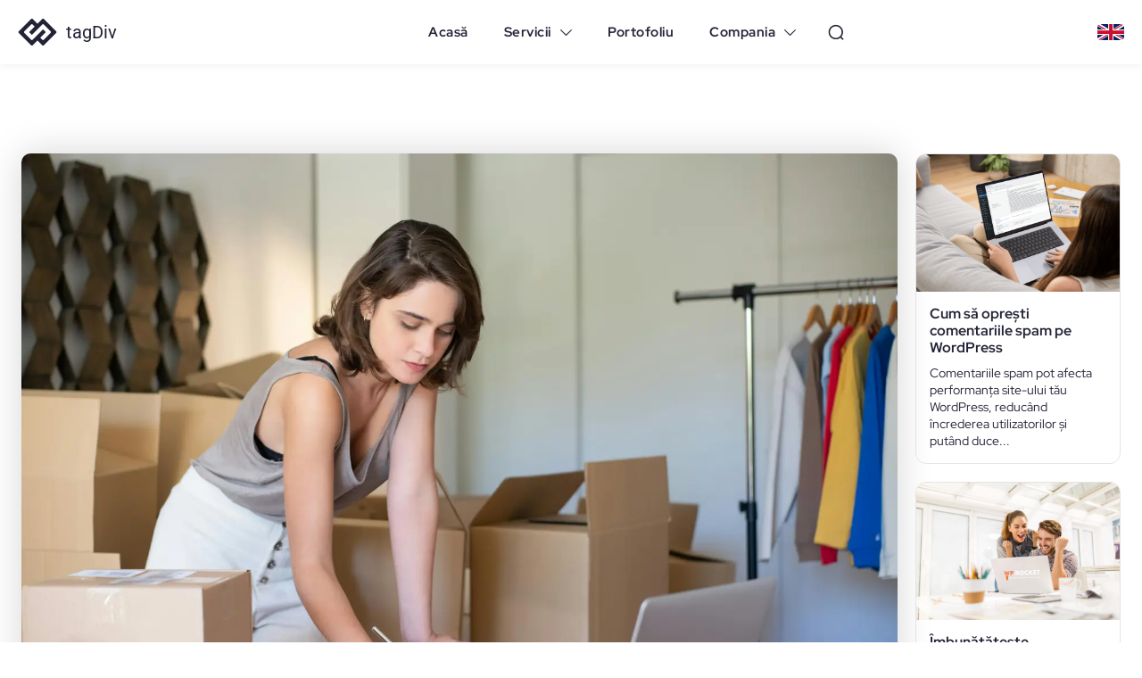

--- FILE ---
content_type: text/html; charset=UTF-8
request_url: https://tagdiv.ro/deschidere-magazin-online-beneficii-platforme-pret/
body_size: 93383
content:
<!doctype html >
<html lang="ro-RO">
<head><meta charset="UTF-8" /><script>if(navigator.userAgent.match(/MSIE|Internet Explorer/i)||navigator.userAgent.match(/Trident\/7\..*?rv:11/i)){var href=document.location.href;if(!href.match(/[?&]nowprocket/)){if(href.indexOf("?")==-1){if(href.indexOf("#")==-1){document.location.href=href+"?nowprocket=1"}else{document.location.href=href.replace("#","?nowprocket=1#")}}else{if(href.indexOf("#")==-1){document.location.href=href+"&nowprocket=1"}else{document.location.href=href.replace("#","&nowprocket=1#")}}}}</script><script>(()=>{class RocketLazyLoadScripts{constructor(){this.v="2.0.3",this.userEvents=["keydown","keyup","mousedown","mouseup","mousemove","mouseover","mouseenter","mouseout","mouseleave","touchmove","touchstart","touchend","touchcancel","wheel","click","dblclick","input","visibilitychange"],this.attributeEvents=["onblur","onclick","oncontextmenu","ondblclick","onfocus","onmousedown","onmouseenter","onmouseleave","onmousemove","onmouseout","onmouseover","onmouseup","onmousewheel","onscroll","onsubmit"]}async t(){this.i(),this.o(),/iP(ad|hone)/.test(navigator.userAgent)&&this.h(),this.u(),this.l(this),this.m(),this.k(this),this.p(this),this._(),await Promise.all([this.R(),this.L()]),this.lastBreath=Date.now(),this.S(this),this.P(),this.D(),this.O(),this.M(),await this.C(this.delayedScripts.normal),await this.C(this.delayedScripts.defer),await this.C(this.delayedScripts.async),this.F("domReady"),await this.T(),await this.j(),await this.I(),this.F("windowLoad"),await this.A(),window.dispatchEvent(new Event("rocket-allScriptsLoaded")),this.everythingLoaded=!0,this.lastTouchEnd&&await new Promise((t=>setTimeout(t,500-Date.now()+this.lastTouchEnd))),this.H(),this.F("all"),this.U(),this.W()}i(){this.CSPIssue=sessionStorage.getItem("rocketCSPIssue"),document.addEventListener("securitypolicyviolation",(t=>{this.CSPIssue||"script-src-elem"!==t.violatedDirective||"data"!==t.blockedURI||(this.CSPIssue=!0,sessionStorage.setItem("rocketCSPIssue",!0))}),{isRocket:!0})}o(){window.addEventListener("pageshow",(t=>{this.persisted=t.persisted,this.realWindowLoadedFired=!0}),{isRocket:!0}),window.addEventListener("pagehide",(()=>{this.onFirstUserAction=null}),{isRocket:!0})}h(){let t;function e(e){t=e}window.addEventListener("touchstart",e,{isRocket:!0}),window.addEventListener("touchend",(function i(o){Math.abs(o.changedTouches[0].pageX-t.changedTouches[0].pageX)<10&&Math.abs(o.changedTouches[0].pageY-t.changedTouches[0].pageY)<10&&o.timeStamp-t.timeStamp<200&&(o.target.dispatchEvent(new PointerEvent("click",{target:o.target,bubbles:!0,cancelable:!0,detail:1})),event.preventDefault(),window.removeEventListener("touchstart",e,{isRocket:!0}),window.removeEventListener("touchend",i,{isRocket:!0}))}),{isRocket:!0})}q(t){this.userActionTriggered||("mousemove"!==t.type||this.firstMousemoveIgnored?"keyup"===t.type||"mouseover"===t.type||"mouseout"===t.type||(this.userActionTriggered=!0,this.onFirstUserAction&&this.onFirstUserAction()):this.firstMousemoveIgnored=!0),"click"===t.type&&t.preventDefault(),this.savedUserEvents.length>0&&(t.stopPropagation(),t.stopImmediatePropagation()),"touchstart"===this.lastEvent&&"touchend"===t.type&&(this.lastTouchEnd=Date.now()),"click"===t.type&&(this.lastTouchEnd=0),this.lastEvent=t.type,this.savedUserEvents.push(t)}u(){this.savedUserEvents=[],this.userEventHandler=this.q.bind(this),this.userEvents.forEach((t=>window.addEventListener(t,this.userEventHandler,{passive:!1,isRocket:!0})))}U(){this.userEvents.forEach((t=>window.removeEventListener(t,this.userEventHandler,{passive:!1,isRocket:!0}))),this.savedUserEvents.forEach((t=>{t.target.dispatchEvent(new window[t.constructor.name](t.type,t))}))}m(){this.eventsMutationObserver=new MutationObserver((t=>{const e="return false";for(const i of t){if("attributes"===i.type){const t=i.target.getAttribute(i.attributeName);t&&t!==e&&(i.target.setAttribute("data-rocket-"+i.attributeName,t),i.target["rocket"+i.attributeName]=new Function("event",t),i.target.setAttribute(i.attributeName,e))}"childList"===i.type&&i.addedNodes.forEach((t=>{if(t.nodeType===Node.ELEMENT_NODE)for(const i of t.attributes)this.attributeEvents.includes(i.name)&&i.value&&""!==i.value&&(t.setAttribute("data-rocket-"+i.name,i.value),t["rocket"+i.name]=new Function("event",i.value),t.setAttribute(i.name,e))}))}})),this.eventsMutationObserver.observe(document,{subtree:!0,childList:!0,attributeFilter:this.attributeEvents})}H(){this.eventsMutationObserver.disconnect(),this.attributeEvents.forEach((t=>{document.querySelectorAll("[data-rocket-"+t+"]").forEach((e=>{e.setAttribute(t,e.getAttribute("data-rocket-"+t)),e.removeAttribute("data-rocket-"+t)}))}))}k(t){Object.defineProperty(HTMLElement.prototype,"onclick",{get(){return this.rocketonclick||null},set(e){this.rocketonclick=e,this.setAttribute(t.everythingLoaded?"onclick":"data-rocket-onclick","this.rocketonclick(event)")}})}S(t){function e(e,i){let o=e[i];e[i]=null,Object.defineProperty(e,i,{get:()=>o,set(s){t.everythingLoaded?o=s:e["rocket"+i]=o=s}})}e(document,"onreadystatechange"),e(window,"onload"),e(window,"onpageshow");try{Object.defineProperty(document,"readyState",{get:()=>t.rocketReadyState,set(e){t.rocketReadyState=e},configurable:!0}),document.readyState="loading"}catch(t){console.log("WPRocket DJE readyState conflict, bypassing")}}l(t){this.originalAddEventListener=EventTarget.prototype.addEventListener,this.originalRemoveEventListener=EventTarget.prototype.removeEventListener,this.savedEventListeners=[],EventTarget.prototype.addEventListener=function(e,i,o){o&&o.isRocket||!t.B(e,this)&&!t.userEvents.includes(e)||t.B(e,this)&&!t.userActionTriggered||e.startsWith("rocket-")||t.everythingLoaded?t.originalAddEventListener.call(this,e,i,o):t.savedEventListeners.push({target:this,remove:!1,type:e,func:i,options:o})},EventTarget.prototype.removeEventListener=function(e,i,o){o&&o.isRocket||!t.B(e,this)&&!t.userEvents.includes(e)||t.B(e,this)&&!t.userActionTriggered||e.startsWith("rocket-")||t.everythingLoaded?t.originalRemoveEventListener.call(this,e,i,o):t.savedEventListeners.push({target:this,remove:!0,type:e,func:i,options:o})}}F(t){"all"===t&&(EventTarget.prototype.addEventListener=this.originalAddEventListener,EventTarget.prototype.removeEventListener=this.originalRemoveEventListener),this.savedEventListeners=this.savedEventListeners.filter((e=>{let i=e.type,o=e.target||window;return"domReady"===t&&"DOMContentLoaded"!==i&&"readystatechange"!==i||("windowLoad"===t&&"load"!==i&&"readystatechange"!==i&&"pageshow"!==i||(this.B(i,o)&&(i="rocket-"+i),e.remove?o.removeEventListener(i,e.func,e.options):o.addEventListener(i,e.func,e.options),!1))}))}p(t){let e;function i(e){return t.everythingLoaded?e:e.split(" ").map((t=>"load"===t||t.startsWith("load.")?"rocket-jquery-load":t)).join(" ")}function o(o){function s(e){const s=o.fn[e];o.fn[e]=o.fn.init.prototype[e]=function(){return this[0]===window&&t.userActionTriggered&&("string"==typeof arguments[0]||arguments[0]instanceof String?arguments[0]=i(arguments[0]):"object"==typeof arguments[0]&&Object.keys(arguments[0]).forEach((t=>{const e=arguments[0][t];delete arguments[0][t],arguments[0][i(t)]=e}))),s.apply(this,arguments),this}}if(o&&o.fn&&!t.allJQueries.includes(o)){const e={DOMContentLoaded:[],"rocket-DOMContentLoaded":[]};for(const t in e)document.addEventListener(t,(()=>{e[t].forEach((t=>t()))}),{isRocket:!0});o.fn.ready=o.fn.init.prototype.ready=function(i){function s(){parseInt(o.fn.jquery)>2?setTimeout((()=>i.bind(document)(o))):i.bind(document)(o)}return t.realDomReadyFired?!t.userActionTriggered||t.fauxDomReadyFired?s():e["rocket-DOMContentLoaded"].push(s):e.DOMContentLoaded.push(s),o([])},s("on"),s("one"),s("off"),t.allJQueries.push(o)}e=o}t.allJQueries=[],o(window.jQuery),Object.defineProperty(window,"jQuery",{get:()=>e,set(t){o(t)}})}P(){const t=new Map;document.write=document.writeln=function(e){const i=document.currentScript,o=document.createRange(),s=i.parentElement;let n=t.get(i);void 0===n&&(n=i.nextSibling,t.set(i,n));const c=document.createDocumentFragment();o.setStart(c,0),c.appendChild(o.createContextualFragment(e)),s.insertBefore(c,n)}}async R(){return new Promise((t=>{this.userActionTriggered?t():this.onFirstUserAction=t}))}async L(){return new Promise((t=>{document.addEventListener("DOMContentLoaded",(()=>{this.realDomReadyFired=!0,t()}),{isRocket:!0})}))}async I(){return this.realWindowLoadedFired?Promise.resolve():new Promise((t=>{window.addEventListener("load",t,{isRocket:!0})}))}M(){this.pendingScripts=[];this.scriptsMutationObserver=new MutationObserver((t=>{for(const e of t)e.addedNodes.forEach((t=>{"SCRIPT"!==t.tagName||t.noModule||t.isWPRocket||this.pendingScripts.push({script:t,promise:new Promise((e=>{const i=()=>{const i=this.pendingScripts.findIndex((e=>e.script===t));i>=0&&this.pendingScripts.splice(i,1),e()};t.addEventListener("load",i,{isRocket:!0}),t.addEventListener("error",i,{isRocket:!0}),setTimeout(i,1e3)}))})}))})),this.scriptsMutationObserver.observe(document,{childList:!0,subtree:!0})}async j(){await this.J(),this.pendingScripts.length?(await this.pendingScripts[0].promise,await this.j()):this.scriptsMutationObserver.disconnect()}D(){this.delayedScripts={normal:[],async:[],defer:[]},document.querySelectorAll("script[type$=rocketlazyloadscript]").forEach((t=>{t.hasAttribute("data-rocket-src")?t.hasAttribute("async")&&!1!==t.async?this.delayedScripts.async.push(t):t.hasAttribute("defer")&&!1!==t.defer||"module"===t.getAttribute("data-rocket-type")?this.delayedScripts.defer.push(t):this.delayedScripts.normal.push(t):this.delayedScripts.normal.push(t)}))}async _(){await this.L();let t=[];document.querySelectorAll("script[type$=rocketlazyloadscript][data-rocket-src]").forEach((e=>{let i=e.getAttribute("data-rocket-src");if(i&&!i.startsWith("data:")){i.startsWith("//")&&(i=location.protocol+i);try{const o=new URL(i).origin;o!==location.origin&&t.push({src:o,crossOrigin:e.crossOrigin||"module"===e.getAttribute("data-rocket-type")})}catch(t){}}})),t=[...new Map(t.map((t=>[JSON.stringify(t),t]))).values()],this.N(t,"preconnect")}async $(t){if(await this.G(),!0!==t.noModule||!("noModule"in HTMLScriptElement.prototype))return new Promise((e=>{let i;function o(){(i||t).setAttribute("data-rocket-status","executed"),e()}try{if(navigator.userAgent.includes("Firefox/")||""===navigator.vendor||this.CSPIssue)i=document.createElement("script"),[...t.attributes].forEach((t=>{let e=t.nodeName;"type"!==e&&("data-rocket-type"===e&&(e="type"),"data-rocket-src"===e&&(e="src"),i.setAttribute(e,t.nodeValue))})),t.text&&(i.text=t.text),t.nonce&&(i.nonce=t.nonce),i.hasAttribute("src")?(i.addEventListener("load",o,{isRocket:!0}),i.addEventListener("error",(()=>{i.setAttribute("data-rocket-status","failed-network"),e()}),{isRocket:!0}),setTimeout((()=>{i.isConnected||e()}),1)):(i.text=t.text,o()),i.isWPRocket=!0,t.parentNode.replaceChild(i,t);else{const i=t.getAttribute("data-rocket-type"),s=t.getAttribute("data-rocket-src");i?(t.type=i,t.removeAttribute("data-rocket-type")):t.removeAttribute("type"),t.addEventListener("load",o,{isRocket:!0}),t.addEventListener("error",(i=>{this.CSPIssue&&i.target.src.startsWith("data:")?(console.log("WPRocket: CSP fallback activated"),t.removeAttribute("src"),this.$(t).then(e)):(t.setAttribute("data-rocket-status","failed-network"),e())}),{isRocket:!0}),s?(t.fetchPriority="high",t.removeAttribute("data-rocket-src"),t.src=s):t.src="data:text/javascript;base64,"+window.btoa(unescape(encodeURIComponent(t.text)))}}catch(i){t.setAttribute("data-rocket-status","failed-transform"),e()}}));t.setAttribute("data-rocket-status","skipped")}async C(t){const e=t.shift();return e?(e.isConnected&&await this.$(e),this.C(t)):Promise.resolve()}O(){this.N([...this.delayedScripts.normal,...this.delayedScripts.defer,...this.delayedScripts.async],"preload")}N(t,e){this.trash=this.trash||[];let i=!0;var o=document.createDocumentFragment();t.forEach((t=>{const s=t.getAttribute&&t.getAttribute("data-rocket-src")||t.src;if(s&&!s.startsWith("data:")){const n=document.createElement("link");n.href=s,n.rel=e,"preconnect"!==e&&(n.as="script",n.fetchPriority=i?"high":"low"),t.getAttribute&&"module"===t.getAttribute("data-rocket-type")&&(n.crossOrigin=!0),t.crossOrigin&&(n.crossOrigin=t.crossOrigin),t.integrity&&(n.integrity=t.integrity),t.nonce&&(n.nonce=t.nonce),o.appendChild(n),this.trash.push(n),i=!1}})),document.head.appendChild(o)}W(){this.trash.forEach((t=>t.remove()))}async T(){try{document.readyState="interactive"}catch(t){}this.fauxDomReadyFired=!0;try{await this.G(),document.dispatchEvent(new Event("rocket-readystatechange")),await this.G(),document.rocketonreadystatechange&&document.rocketonreadystatechange(),await this.G(),document.dispatchEvent(new Event("rocket-DOMContentLoaded")),await this.G(),window.dispatchEvent(new Event("rocket-DOMContentLoaded"))}catch(t){console.error(t)}}async A(){try{document.readyState="complete"}catch(t){}try{await this.G(),document.dispatchEvent(new Event("rocket-readystatechange")),await this.G(),document.rocketonreadystatechange&&document.rocketonreadystatechange(),await this.G(),window.dispatchEvent(new Event("rocket-load")),await this.G(),window.rocketonload&&window.rocketonload(),await this.G(),this.allJQueries.forEach((t=>t(window).trigger("rocket-jquery-load"))),await this.G();const t=new Event("rocket-pageshow");t.persisted=this.persisted,window.dispatchEvent(t),await this.G(),window.rocketonpageshow&&window.rocketonpageshow({persisted:this.persisted})}catch(t){console.error(t)}}async G(){Date.now()-this.lastBreath>45&&(await this.J(),this.lastBreath=Date.now())}async J(){return document.hidden?new Promise((t=>setTimeout(t))):new Promise((t=>requestAnimationFrame(t)))}B(t,e){return e===document&&"readystatechange"===t||(e===document&&"DOMContentLoaded"===t||(e===window&&"DOMContentLoaded"===t||(e===window&&"load"===t||e===window&&"pageshow"===t)))}static run(){(new RocketLazyLoadScripts).t()}}RocketLazyLoadScripts.run()})();</script>
    
    <title>Deschiderea unui magazin online: beneficii, platforme, preț | tagDiv</title><style id="rocket-critical-css">ul{box-sizing:border-box}:root{--wp--preset--font-size--normal:16px;--wp--preset--font-size--huge:42px}#cookie-law-info-bar,.wt-cli-cookie-bar{box-sizing:border-box;font-size:10pt;margin:0 auto;padding:10px 10px;position:absolute;text-align:center;width:100%;z-index:99999;box-shadow:rgba(0,0,0,.5) 0px 5px 10px;display:none;left:0px}#cookie-law-info-again{font-size:10pt;margin:0;padding:5px 10px;text-align:center;z-index:9999;box-shadow:#161616 2px 2px 5px 2px}#cookie-law-info-bar span{vertical-align:middle}.cli-plugin-button,.cli-plugin-button:visited{display:inline-block;padding:8px 16px 8px;color:#fff;text-decoration:none;-moz-border-radius:4px;-webkit-border-radius:4px;position:relative;text-decoration:none}.cli-plugin-button,.cli-plugin-button:visited,.medium.cli-plugin-button,.medium.cli-plugin-button:visited{font-size:13px;font-weight:500;line-height:1}.cli-bar-popup{-moz-background-clip:padding;-webkit-background-clip:padding;background-clip:padding-box;-webkit-border-radius:30px;-moz-border-radius:30px;border-radius:30px;padding:20px}@media only screen and (max-width:768px){.cli-plugin-button{margin:10px}}@media only screen and (max-width:567px){.cli-switch .cli-slider:after{display:none}.cli-tab-header a.cli-nav-link{font-size:12px}.cli-modal .cli-modal-close{right:-10px;top:-15px}}.wt-cli-cookie-bar-container{display:none}.wt-cli-necessary-checkbox{display:none!important}.cli-container-fluid{padding-right:15px;padding-left:15px;margin-right:auto;margin-left:auto}.cli-row{display:-ms-flexbox;display:flex;-ms-flex-wrap:wrap;flex-wrap:wrap;margin-right:-15px;margin-left:-15px}.cli-align-items-stretch{-ms-flex-align:stretch!important;align-items:stretch!important}.cli-px-0{padding-left:0;padding-right:0}.cli-btn{font-size:14px;display:inline-block;font-weight:400;text-align:center;white-space:nowrap;vertical-align:middle;border:1px solid transparent;padding:.5rem 1.25rem;line-height:1;border-radius:.25rem}.cli-modal-backdrop{position:fixed;top:0;right:0;bottom:0;left:0;z-index:1040;background-color:#000;-webkit-transform:scale(0);transform:scale(0)}.cli-modal-backdrop.cli-fade{opacity:0}.cli-modal{position:fixed;top:0;right:0;bottom:0;left:0;z-index:99999;-webkit-transform:scale(0);transform:scale(0);overflow:hidden;outline:0;visibility:hidden}.cli-modal a{text-decoration:none}.cli-modal .cli-modal-dialog{position:relative;width:auto;margin:.5rem;font-family:inherit;font-size:1rem;font-weight:400;line-height:1.5;color:#212529;text-align:left;display:-ms-flexbox;display:flex;-ms-flex-align:center;align-items:center;min-height:calc(100% - (.5rem * 2))}@media (min-width:576px){.cli-modal .cli-modal-dialog{max-width:500px;margin:1.75rem auto;min-height:calc(100% - (1.75rem * 2))}}.cli-modal-content{position:relative;display:-ms-flexbox;display:flex;-ms-flex-direction:column;flex-direction:column;width:100%;background-clip:padding-box;border-radius:.2rem;box-sizing:border-box;outline:0}.cli-modal-footer{position:relative}.cli-switch{display:inline-block;position:relative;min-height:1px;padding-left:38px;font-size:14px;width:auto}.cli-switch input[type="checkbox"]{display:block;margin:0;width:0;position:absolute!important;left:0!important;opacity:0!important}.cli-switch .cli-slider{background-color:#e3e1e8;height:20px;width:38px;bottom:0;left:0;position:absolute;right:0;top:0}.cli-switch .cli-slider:before{bottom:2px;content:"";height:15px;left:3px;position:absolute;width:15px}.cli-switch .cli-slider{border-radius:34px;font-size:0}.cli-switch .cli-slider:before{border-radius:50%}.cli-tab-content{width:100%;padding:5px 30px 5px 5px;box-sizing:border-box}@media (max-width:767px){.cli-tab-content{padding:30px 10px}}.cli-wrapper{max-width:100%;float:none;margin:0 auto}.cli-tab-footer .cli-btn{padding:10px 15px;width:auto;text-decoration:none}.cli-tab-footer{width:100%;text-align:right;padding:20px 0}.cli-col-12{width:100%}.cli-tab-header{display:flex;justify-content:space-between}.cli-tab-header a:before{width:10px;height:2px;left:0;top:calc(50% - 1px)}.cli-tab-header a:after{width:2px;height:10px;left:4px;top:calc(50% - 5px);-webkit-transform:none;transform:none}.cli-tab-header a:before{width:7px;height:7px;border-right:1px solid #4a6e78;border-bottom:1px solid #4a6e78;content:" ";transform:rotate(-45deg);margin-right:10px}.cli-tab-header a.cli-nav-link{position:relative;display:flex;align-items:center;font-size:14px;color:#000;text-decoration:none}.cli-tab-header{border-radius:5px;padding:12px 15px;background-color:#f2f2f2}.cli-modal .cli-modal-close{position:absolute;right:0;top:0;z-index:1;-webkit-appearance:none;width:40px;height:40px;padding:0;border-radius:50%;padding:10px;background:transparent;border:none}.cli-tab-container h4{font-family:inherit;font-size:16px;margin-bottom:15px;margin:10px 0}.cli-privacy-content-text{font-size:14px;line-height:1.4;margin-top:0;padding:0;color:#000}.cli-tab-content{display:none}.cli-tab-section .cli-tab-content{padding:10px 20px 5px 20px}.cli-tab-section{margin-top:5px}@media (min-width:992px){.cli-modal .cli-modal-dialog{max-width:700px}}.cli-switch .cli-slider:after{content:attr(data-cli-disable);position:absolute;right:50px;font-size:12px;text-align:right;min-width:120px}a.cli-privacy-readmore{font-size:12px;margin-top:12px;display:inline-block;text-decoration:underline}.cli-privacy-overview{padding-bottom:12px}a.cli-privacy-readmore:before{content:attr(data-readmore-text)}.cli-modal-close svg{fill:#000}span.cli-necessary-caption{color:#000;font-size:12px}.cli-tab-container .cli-row{max-height:500px;overflow-y:auto}.cli-bar-container{float:none;margin:0 auto;justify-content:space-between;display:flex;align-items:center;flex-wrap:wrap}.cli-style-v2{font-size:11pt;font-weight:normal}.cli-bar-message{width:70%;text-align:left}@media (max-width:985px){.cli-bar-message{width:100%}.cli-bar-container{justify-content:center}}.wt-cli-sr-only{display:none}.wt-cli-privacy-accept-btn{margin-left:10px}.cli_action_button,.cli-privacy-readmore,.cli-tab-header a,.cli-switch .cli-slider{outline:0}.wt-cli-privacy-overview-actions{padding-bottom:0}.wt-cli-cookie-description{font-size:14px;line-height:1.4;margin-top:0;padding:0;color:#000}.tdm-title{font-size:36px;line-height:47px;font-weight:400;margin-top:10px;margin-bottom:26px;color:#111}@media (max-width:767px){.tdm-title{font-size:35px;line-height:39px}}.tds-title .tdm-title{display:inline-block}.tdm-title-sm{margin-bottom:7px;font-size:23px;line-height:33px;font-weight:500}.tdm-descr{font-family:var(--td_default_google_font_1,'Open Sans','Open Sans Regular',sans-serif);font-size:16px;line-height:28px;color:#666;margin-bottom:30px}@media (max-width:1018px){.tdm-descr{font-size:15px;line-height:24px}}@media (min-width:768px) and (max-width:1018px){.tdm-descr{margin-bottom:25px}}@media (max-width:767px){.tdm-descr{margin-bottom:20px}}.tdm-btn{display:inline-block;font-family:var(--td_default_google_font_2,'Roboto',sans-serif);text-align:center;position:relative}.tdm-btn .tdm-btn-text{vertical-align:middle}.tdm-btn-sm{font-size:13px;line-height:29px;height:31px;padding:0 16px}.tds-button1{background-color:var(--td_theme_color,#4db2ec);color:#fff;transform:translateZ(0);-webkit-transform:translateZ(0);-moz-transform:translateZ(0);-ms-transform:translateZ(0);-o-transform:translateZ(0)}.tds-button1:before{content:'';background-color:#222;width:100%;height:100%;left:0;top:0;position:absolute;z-index:-1;opacity:0}:root{--td_theme_color:#4db2ec;--td_grid_border_color:#ededed;--td_black:#222;--td_text_color:#111;--td_default_google_font_1:'Open Sans', 'Open Sans Regular', sans-serif;--td_default_google_font_2:'Roboto', sans-serif}html{font-family:sans-serif;-ms-text-size-adjust:100%;-webkit-text-size-adjust:100%}body{margin:0}article{display:block}a{background-color:transparent}img{border:0}svg:not(:root){overflow:hidden}button,input,textarea{color:inherit;font:inherit;margin:0}button{overflow:visible}button{text-transform:none}button{-webkit-appearance:button}button::-moz-focus-inner,input::-moz-focus-inner{border:0;padding:0}input{line-height:normal}input[type="checkbox"]{box-sizing:border-box;padding:0}textarea{overflow:auto}*{-webkit-box-sizing:border-box;-moz-box-sizing:border-box;box-sizing:border-box}*:before,*:after{-webkit-box-sizing:border-box;-moz-box-sizing:border-box;box-sizing:border-box}img{max-width:100%;height:auto}.td-main-content-wrap{background-color:#fff}.tdc-row{width:1068px;margin-right:auto;margin-left:auto}.tdc-row:before,.tdc-row:after{display:table;content:'';line-height:0}.tdc-row:after{clear:both}.tdc-row[class*="stretch_row"]>.td-pb-row>.td-element-style{width:100vw!important;left:50%!important;transform:translateX(-50%)!important}@media (max-width:767px){.td-pb-row>.td-element-style{width:100vw!important;left:50%!important;transform:translateX(-50%)!important}}.tdc-row.stretch_row_1400{width:auto!important;max-width:1440px}@media (min-width:768px) and (max-width:1018px){.tdc-row.stretch_row_1400>.td-pb-row{margin-right:0;margin-left:0}}@media (min-width:1141px){.tdc-row.stretch_row_1400{padding-left:24px;padding-right:24px}}@media (min-width:1019px) and (max-width:1140px){.tdc-row.stretch_row_1400{padding-left:20px;padding-right:20px}}.tdc-row.stretch_row_content{width:100%!important}@media (max-width:767px){.tdc-row.td-stretch-content{padding-left:20px;padding-right:20px}}.td-pb-row{*zoom:1;margin-right:-24px;margin-left:-24px;position:relative}.td-pb-row:before,.td-pb-row:after{display:table;content:''}.td-pb-row:after{clear:both}.td-pb-row [class*="td-pb-span"]{display:block;min-height:1px;float:left;padding-right:24px;padding-left:24px;position:relative}@media (min-width:1019px) and (max-width:1140px){.td-pb-row [class*="td-pb-span"]{padding-right:20px;padding-left:20px}}@media (min-width:768px) and (max-width:1018px){.td-pb-row [class*="td-pb-span"]{padding-right:14px;padding-left:14px}}@media (max-width:767px){.td-pb-row [class*="td-pb-span"]{padding-right:0;padding-left:0;float:none;width:100%}}.td-pb-span3{width:25%}.td-pb-span4{width:33.33333333%}.td-pb-span8{width:66.66666667%}.td-pb-span9{width:75%}.td-pb-span12{width:100%}.wpb_row{margin-bottom:0}.vc_row .vc_column-inner{padding-left:0;padding-right:0}@media (min-width:1019px) and (max-width:1140px){.tdc-row{width:980px}.td-pb-row{margin-right:-20px;margin-left:-20px}}@media (min-width:768px) and (max-width:1018px){.tdc-row{width:740px}.td-pb-row{margin-right:-14px;margin-left:-14px}}@media (max-width:767px){.tdc-row{width:100%;padding-left:20px;padding-right:20px}.td-pb-row{width:100%;margin-left:0;margin-right:0}}@media (min-width:768px){.td-drop-down-search .td-search-form{margin:20px}}#td-outer-wrap{overflow:hidden}@media (max-width:767px){#td-outer-wrap{margin:auto;width:100%;-webkit-transform-origin:50% 200px 0;transform-origin:50% 200px 0}}.td-menu-background{background-repeat:var(--td_mobile_background_repeat, no-repeat);background-size:var(--td_mobile_background_size, cover);background-position:var(--td_mobile_background_size, center top);position:fixed;top:0;display:block;width:100%;height:113%;z-index:9999;visibility:hidden;transform:translate3d(-100%,0,0);-webkit-transform:translate3d(-100%,0,0)}.td-menu-background:before{content:'';width:100%;height:100%;position:absolute;top:0;left:0;opacity:0.98;background:#313b45;background:-webkit-gradient(left top,left bottom,color-stop(0%,var(--td_mobile_gradient_one_mob, #313b45)),color-stop(100%,var(--td_mobile_gradient_two_mob, #3393b8)));background:linear-gradient(to bottom,var(--td_mobile_gradient_one_mob, #313b45) 0%,var(--td_mobile_gradient_two_mob, #3393b8) 100%);filter:progid:DXImageTransform.Microsoft.gradient(startColorstr='var(--td_mobile_gradient_one_mob, #313b45)', endColorstr='var(--td_mobile_gradient_two_mob, #3393b8)', GradientType=0)}#td-mobile-nav{padding:0;position:fixed;width:100%;height:calc(100% + 1px);top:0;z-index:9999;visibility:hidden;transform:translate3d(-99%,0,0);-webkit-transform:translate3d(-99%,0,0);left:-1%;font-family:-apple-system,".SFNSText-Regular","San Francisco","Roboto","Segoe UI","Helvetica Neue","Lucida Grande",sans-serif}#td-mobile-nav{height:1px;overflow:hidden}#td-mobile-nav .td-menu-socials{padding:0 65px 0 20px;overflow:hidden;height:60px}#td-mobile-nav .td-social-icon-wrap{margin:20px 5px 0 0;display:inline-block}#td-mobile-nav .td-social-icon-wrap i{border:none;background-color:transparent;font-size:14px;width:40px;height:40px;line-height:38px;color:var(--td_mobile_text_color, #ffffff);vertical-align:middle}#td-mobile-nav .td-social-icon-wrap .td-icon-instagram{font-size:16px}.td-mobile-close{position:absolute;right:1px;top:0;z-index:1000}.td-mobile-close .td-icon-close-mobile{height:70px;width:70px;line-height:70px;font-size:21px;color:var(--td_mobile_text_color, #ffffff);top:4px;position:relative}.td-mobile-content{padding:20px 20px 0}.td-mobile-container{padding-bottom:20px;position:relative}.td-mobile-content ul{list-style:none;margin:0;padding:0}.td-mobile-content li{float:none;margin-left:0;-webkit-touch-callout:none}.td-mobile-content li a{display:block;line-height:21px;font-size:21px;color:var(--td_mobile_text_color, #ffffff);margin-left:0;padding:12px 30px 12px 12px;font-weight:bold}.td-mobile-content .td-icon-menu-right{display:none;position:absolute;top:10px;right:-4px;z-index:1000;font-size:14px;padding:6px 12px;float:right;color:var(--td_mobile_text_color, #ffffff);-webkit-transform-origin:50% 48% 0px;transform-origin:50% 48% 0px;transform:rotate(-90deg);-webkit-transform:rotate(-90deg)}.td-mobile-content .td-icon-menu-right:before{content:'\e83d'}.td-mobile-content .sub-menu{max-height:0;overflow:hidden;opacity:0}.td-mobile-content .sub-menu .td-icon-menu-right{font-size:11px;right:-2px;top:8px;color:var(--td_mobile_text_color, #ffffff)}.td-mobile-content .sub-menu a{padding:9px 26px 9px 36px!important;line-height:19px;font-size:16px;font-weight:normal}.td-mobile-content .sub-menu .sub-menu a{padding-left:55px!important}.td-mobile-content .menu-item-has-children a{width:100%;z-index:1}.td-mobile-container{opacity:1}.td-search-wrap-mob{padding:0;position:absolute;width:100%;height:auto;top:0;text-align:center;z-index:9999;visibility:hidden;color:var(--td_mobile_text_color, #ffffff);font-family:-apple-system,".SFNSText-Regular","San Francisco","Roboto","Segoe UI","Helvetica Neue","Lucida Grande",sans-serif}.td-search-wrap-mob .td-drop-down-search{opacity:0;visibility:hidden;-webkit-backface-visibility:hidden;position:relative}.td-search-wrap-mob #td-header-search-mob{color:var(--td_mobile_text_color, #ffffff);font-weight:bold;font-size:26px;height:40px;line-height:36px;border:0;background:transparent;outline:0;margin:8px 0;padding:0;text-align:center}.td-search-wrap-mob .td-search-input{margin:0 5%;position:relative}.td-search-wrap-mob .td-search-input span{opacity:0.8;font-size:12px}.td-search-wrap-mob .td-search-input:before,.td-search-wrap-mob .td-search-input:after{content:'';position:absolute;display:block;width:100%;height:1px;background-color:var(--td_mobile_text_color, #ffffff);bottom:0;left:0;opacity:0.2}.td-search-wrap-mob .td-search-input:after{opacity:0.8;transform:scaleX(0);-webkit-transform:scaleX(0)}.td-search-wrap-mob .td-search-form{margin-bottom:30px}.td-search-background{background-repeat:no-repeat;background-size:cover;background-position:center top;position:fixed;top:0;display:block;width:100%;height:113%;z-index:9999;transform:translate3d(100%,0,0);-webkit-transform:translate3d(100%,0,0);visibility:hidden}.td-search-background:before{content:'';width:100%;height:100%;position:absolute;top:0;left:0;opacity:0.98;background:#313b45;background:-webkit-gradient(left top,left bottom,color-stop(0%,var(--td_mobile_gradient_one_mob, #313b45)),color-stop(100%,var(--td_mobile_gradient_two_mob, #3393b8)));background:linear-gradient(to bottom,var(--td_mobile_gradient_one_mob, #313b45) 0%,var(--td_mobile_gradient_two_mob, #3393b8) 100%);filter:progid:DXImageTransform.Microsoft.gradient(startColorstr='var(--td_mobile_gradient_one_mob, #313b45)', endColorstr='var(--td_mobile_gradient_two_mob, #3393b8)', GradientType=0)}.td-search-close{text-align:right;z-index:1000}.td-search-close .td-icon-close-mobile{height:70px;width:70px;line-height:70px;font-size:21px;color:var(--td_mobile_text_color, #ffffff);position:relative;top:4px;right:0}body{font-family:Verdana,BlinkMacSystemFont,-apple-system,"Segoe UI",Roboto,Oxygen,Ubuntu,Cantarell,"Open Sans","Helvetica Neue",sans-serif;font-size:14px;line-height:21px}p{margin-top:0;margin-bottom:21px}a{color:var(--td_theme_color, #4db2ec);text-decoration:none}ul{padding:0}ul li{line-height:24px;margin-left:21px}h1,h3,h4{font-family:var(--td_default_google_font_2, 'Roboto', sans-serif);color:var(--td_text_color, #111111);font-weight:400;margin:6px 0}h3>a{color:var(--td_text_color, #111111)}h1{font-size:32px;line-height:40px;margin-top:33px;margin-bottom:23px}h3{font-size:22px;line-height:30px;margin-top:27px;margin-bottom:17px}h4{font-size:19px;line-height:29px;margin-top:24px;margin-bottom:14px}textarea{font-size:12px;line-height:21px;color:#444;border:1px solid #e1e1e1;width:100%;max-width:100%;height:168px;min-height:168px;padding:6px 9px}@media (max-width:767px){textarea{font-size:16px}}input[type=text]{font-size:12px;line-height:21px;color:#444;border:1px solid #e1e1e1;width:100%;max-width:100%;height:34px;padding:3px 9px}@media (max-width:767px){input[type=text]{font-size:16px}}.td_module_wrap{position:relative;padding-bottom:35px}.td-main-content-wrap{padding-bottom:40px}@media (max-width:767px){.td-main-content-wrap{padding-bottom:26px}}.td-pb-span4 .wpb_wrapper{perspective:unset!important}.post{background-color:var(--td_container_transparent, #ffffff)}#cancel-comment-reply-link{font-size:12px;font-weight:400;color:var(--td_text_color, #111111);margin-left:10px}.comment-form .td-warning-comment,.comment-form .td-warning-author,.comment-form .td-warning-email,.comment-form .td-warning-email-error{display:none}.comment-form textarea{display:block}@font-face{font-family:'newspaper';src:url(https://tagdiv.ro/wp-content/themes/Newspaper/images/icons/newspaper.eot?24);src:url(https://tagdiv.ro/wp-content/themes/Newspaper/images/icons/newspaper.eot?24#iefix) format('embedded-opentype'),url(https://tagdiv.ro/wp-content/themes/Newspaper/images/icons/newspaper.woff?24) format('woff'),url(https://tagdiv.ro/wp-content/themes/Newspaper/images/icons/newspaper.ttf?24) format('truetype'),url(https://tagdiv.ro/wp-content/themes/Newspaper/images/icons/newspaper.svg?24#newspaper) format('svg');font-weight:normal;font-style:normal;font-display:swap}[class^="td-icon-"]:before,[class*=" td-icon-"]:before{font-family:'newspaper';speak:none;font-style:normal;font-weight:normal;font-variant:normal;text-transform:none;line-height:1;text-align:center;-webkit-font-smoothing:antialiased;-moz-osx-font-smoothing:grayscale}[class*="td-icon-"]{line-height:1;text-align:center;display:inline-block}.td-icon-right-arrow:before{content:'\e808'}.td-icon-menu-right:before{content:'\e80d'}.td-icon-facebook:before{content:'\e818'}.td-icon-instagram:before{content:'\e81d'}.td-icon-linkedin:before{content:'\e81f'}.td-icon-twitter:before{content:'\e831'}.td-icon-youtube:before{content:'\e836'}.td-icon-read-down:before{content:'\e83d'}.td-icon-close-mobile:before{content:'\e900'}.td-icon-plus:before{content:'\ea0a'}.tdc_zone{margin:0}.td-main-content-wrap .tdc_zone{z-index:0}.td-header-template-wrap{z-index:100}.td-header-desktop-wrap{width:100%}.td-header-desktop-sticky-wrap,.td-header-mobile-sticky-wrap{position:fixed;top:0;width:100%;z-index:999;visibility:hidden;opacity:0}.td_block_wrap{margin-bottom:48px;position:relative;clear:both}@media (max-width:767px){.td_block_wrap{margin-bottom:32px}}.td-block-title-wrap{position:relative}.td-fix-index{transform:translateZ(0);-webkit-transform:translateZ(0)}.td_with_ajax_pagination{transform:translate3d(0,0,0);-webkit-transform:translate3d(0,0,0);overflow:hidden}.td-next-prev-wrap .td-next-prev-icon-svg svg *{fill:#b7b7b7}.td_flex_block.td_with_ajax_pagination,.td_flex_block.td_with_ajax_pagination .td_block_inner{overflow:initial}.td_flex_block.td_with_ajax_pagination .td_block_inner{height:auto!important}.td_block_raw_css{margin-bottom:0}.tdb-template .td-main-content-wrap{padding-bottom:0}button::-moz-focus-inner{padding:0;border:0}.td-container-wrap{background-color:var(--td_container_transparent, #ffffff);margin-left:auto;margin-right:auto}.td-scroll-up{position:fixed;bottom:4px;right:5px;z-index:9999}.td-scroll-up[data-style="style2"]{transform:scale(0.8);height:40px;width:40px;border-radius:50px;box-shadow:inset 0 0 0 2px #e7e7e7;opacity:0;visibility:hidden}.td-scroll-up[data-style="style2"] .td-scroll-up-tooltip{position:absolute;right:0;bottom:calc(100% + 10px);transform:translateY(-20px);background-color:var(--td_black, #222222);padding:5px 6px 6px;min-width:69px;font-family:var(--td_default_google_font_1, 'Open Sans', 'Open Sans Regular', sans-serif);font-size:10px;line-height:1.1;text-align:center;color:#fff;border-radius:5px;opacity:0}.td-scroll-up[data-style="style2"] .td-scroll-up-tt-arrow{position:absolute;right:10px;bottom:-5px;fill:var(--td_black, #222222)}.td-scroll-up[data-style="style2"] .td-scroll-up-arrow{position:absolute;top:50%;left:50%;transform:translate(-50%,-50%);width:22px;height:auto;fill:var(--td_black, #222222);line-height:0}.td-scroll-up[data-style="style2"] .td-scroll-up-progress-circle path{fill:none;stroke:var(--td_black, #222222);stroke-width:4;box-sizing:border-box;stroke-dasharray:307.919,307.919}.wpb_button{display:inline-block;font-family:var(--td_default_google_font_1, 'Open Sans', 'Open Sans Regular', sans-serif);font-weight:600;line-height:24px;text-shadow:none;border:none;border-radius:0;margin-bottom:21px}.td-element-style{position:absolute;z-index:0;width:100%;height:100%;top:0;bottom:0;left:0;right:0;overflow:hidden}</style><link rel="preload" href="https://tagdiv.ro/wp-content/cache/fonts/1/google-fonts/css/3/d/f/af5705d0b0e5075c229ea1daf3d03.css" data-rocket-async="style" as="style" onload="this.onload=null;this.rel='stylesheet'" onerror="this.removeAttribute('data-rocket-async')"  data-wpr-hosted-gf-parameters="family=Red%20Hat%20Display%3A400%2C100%2C200%2C300%2C500%2C600%2C700%2C800%2C900%7COpen%20Sans%3A400%2C600%2C700%2C100%2C200%2C300%2C500%2C800%2C900%7CKarla%3A400%2C100%2C200%2C300%2C500%2C600%2C700%2C800%2C900%7CRoboto%3A400%2C600%2C700%2C100%2C200%2C300%2C500%2C800%2C900%7CRoboto%3A400%7CRed%20Hat%20Display%3A700%2C400%2C800%2C500%2C900%7COpen%20Sans%3A400&display=swap"/>
    <meta name="viewport" content="width=device-width, initial-scale=1.0">
    <link rel="pingback" href="https://tagdiv.ro/xmlrpc.php" />
    <script data-cfasync="false" data-no-defer="1" data-no-minify="1" data-no-optimize="1">var ewww_webp_supported=!1;function check_webp_feature(A,e){var w;e=void 0!==e?e:function(){},ewww_webp_supported?e(ewww_webp_supported):((w=new Image).onload=function(){ewww_webp_supported=0<w.width&&0<w.height,e&&e(ewww_webp_supported)},w.onerror=function(){e&&e(!1)},w.src="data:image/webp;base64,"+{alpha:"UklGRkoAAABXRUJQVlA4WAoAAAAQAAAAAAAAAAAAQUxQSAwAAAARBxAR/Q9ERP8DAABWUDggGAAAABQBAJ0BKgEAAQAAAP4AAA3AAP7mtQAAAA=="}[A])}check_webp_feature("alpha");</script><script data-cfasync="false" data-no-defer="1" data-no-minify="1" data-no-optimize="1">var Arrive=function(c,w){"use strict";if(c.MutationObserver&&"undefined"!=typeof HTMLElement){var r,a=0,u=(r=HTMLElement.prototype.matches||HTMLElement.prototype.webkitMatchesSelector||HTMLElement.prototype.mozMatchesSelector||HTMLElement.prototype.msMatchesSelector,{matchesSelector:function(e,t){return e instanceof HTMLElement&&r.call(e,t)},addMethod:function(e,t,r){var a=e[t];e[t]=function(){return r.length==arguments.length?r.apply(this,arguments):"function"==typeof a?a.apply(this,arguments):void 0}},callCallbacks:function(e,t){t&&t.options.onceOnly&&1==t.firedElems.length&&(e=[e[0]]);for(var r,a=0;r=e[a];a++)r&&r.callback&&r.callback.call(r.elem,r.elem);t&&t.options.onceOnly&&1==t.firedElems.length&&t.me.unbindEventWithSelectorAndCallback.call(t.target,t.selector,t.callback)},checkChildNodesRecursively:function(e,t,r,a){for(var i,n=0;i=e[n];n++)r(i,t,a)&&a.push({callback:t.callback,elem:i}),0<i.childNodes.length&&u.checkChildNodesRecursively(i.childNodes,t,r,a)},mergeArrays:function(e,t){var r,a={};for(r in e)e.hasOwnProperty(r)&&(a[r]=e[r]);for(r in t)t.hasOwnProperty(r)&&(a[r]=t[r]);return a},toElementsArray:function(e){return e=void 0!==e&&("number"!=typeof e.length||e===c)?[e]:e}}),e=(l.prototype.addEvent=function(e,t,r,a){a={target:e,selector:t,options:r,callback:a,firedElems:[]};return this._beforeAdding&&this._beforeAdding(a),this._eventsBucket.push(a),a},l.prototype.removeEvent=function(e){for(var t,r=this._eventsBucket.length-1;t=this._eventsBucket[r];r--)e(t)&&(this._beforeRemoving&&this._beforeRemoving(t),(t=this._eventsBucket.splice(r,1))&&t.length&&(t[0].callback=null))},l.prototype.beforeAdding=function(e){this._beforeAdding=e},l.prototype.beforeRemoving=function(e){this._beforeRemoving=e},l),t=function(i,n){var o=new e,l=this,s={fireOnAttributesModification:!1};return o.beforeAdding(function(t){var e=t.target;e!==c.document&&e!==c||(e=document.getElementsByTagName("html")[0]);var r=new MutationObserver(function(e){n.call(this,e,t)}),a=i(t.options);r.observe(e,a),t.observer=r,t.me=l}),o.beforeRemoving(function(e){e.observer.disconnect()}),this.bindEvent=function(e,t,r){t=u.mergeArrays(s,t);for(var a=u.toElementsArray(this),i=0;i<a.length;i++)o.addEvent(a[i],e,t,r)},this.unbindEvent=function(){var r=u.toElementsArray(this);o.removeEvent(function(e){for(var t=0;t<r.length;t++)if(this===w||e.target===r[t])return!0;return!1})},this.unbindEventWithSelectorOrCallback=function(r){var a=u.toElementsArray(this),i=r,e="function"==typeof r?function(e){for(var t=0;t<a.length;t++)if((this===w||e.target===a[t])&&e.callback===i)return!0;return!1}:function(e){for(var t=0;t<a.length;t++)if((this===w||e.target===a[t])&&e.selector===r)return!0;return!1};o.removeEvent(e)},this.unbindEventWithSelectorAndCallback=function(r,a){var i=u.toElementsArray(this);o.removeEvent(function(e){for(var t=0;t<i.length;t++)if((this===w||e.target===i[t])&&e.selector===r&&e.callback===a)return!0;return!1})},this},i=new function(){var s={fireOnAttributesModification:!1,onceOnly:!1,existing:!1};function n(e,t,r){return!(!u.matchesSelector(e,t.selector)||(e._id===w&&(e._id=a++),-1!=t.firedElems.indexOf(e._id)))&&(t.firedElems.push(e._id),!0)}var c=(i=new t(function(e){var t={attributes:!1,childList:!0,subtree:!0};return e.fireOnAttributesModification&&(t.attributes=!0),t},function(e,i){e.forEach(function(e){var t=e.addedNodes,r=e.target,a=[];null!==t&&0<t.length?u.checkChildNodesRecursively(t,i,n,a):"attributes"===e.type&&n(r,i)&&a.push({callback:i.callback,elem:r}),u.callCallbacks(a,i)})})).bindEvent;return i.bindEvent=function(e,t,r){t=void 0===r?(r=t,s):u.mergeArrays(s,t);var a=u.toElementsArray(this);if(t.existing){for(var i=[],n=0;n<a.length;n++)for(var o=a[n].querySelectorAll(e),l=0;l<o.length;l++)i.push({callback:r,elem:o[l]});if(t.onceOnly&&i.length)return r.call(i[0].elem,i[0].elem);setTimeout(u.callCallbacks,1,i)}c.call(this,e,t,r)},i},o=new function(){var a={};function i(e,t){return u.matchesSelector(e,t.selector)}var n=(o=new t(function(){return{childList:!0,subtree:!0}},function(e,r){e.forEach(function(e){var t=e.removedNodes,e=[];null!==t&&0<t.length&&u.checkChildNodesRecursively(t,r,i,e),u.callCallbacks(e,r)})})).bindEvent;return o.bindEvent=function(e,t,r){t=void 0===r?(r=t,a):u.mergeArrays(a,t),n.call(this,e,t,r)},o};d(HTMLElement.prototype),d(NodeList.prototype),d(HTMLCollection.prototype),d(HTMLDocument.prototype),d(Window.prototype);var n={};return s(i,n,"unbindAllArrive"),s(o,n,"unbindAllLeave"),n}function l(){this._eventsBucket=[],this._beforeAdding=null,this._beforeRemoving=null}function s(e,t,r){u.addMethod(t,r,e.unbindEvent),u.addMethod(t,r,e.unbindEventWithSelectorOrCallback),u.addMethod(t,r,e.unbindEventWithSelectorAndCallback)}function d(e){e.arrive=i.bindEvent,s(i,e,"unbindArrive"),e.leave=o.bindEvent,s(o,e,"unbindLeave")}}(window,void 0),ewww_webp_supported=!1;function check_webp_feature(e,t){var r;ewww_webp_supported?t(ewww_webp_supported):((r=new Image).onload=function(){ewww_webp_supported=0<r.width&&0<r.height,t(ewww_webp_supported)},r.onerror=function(){t(!1)},r.src="data:image/webp;base64,"+{alpha:"UklGRkoAAABXRUJQVlA4WAoAAAAQAAAAAAAAAAAAQUxQSAwAAAARBxAR/Q9ERP8DAABWUDggGAAAABQBAJ0BKgEAAQAAAP4AAA3AAP7mtQAAAA==",animation:"UklGRlIAAABXRUJQVlA4WAoAAAASAAAAAAAAAAAAQU5JTQYAAAD/////AABBTk1GJgAAAAAAAAAAAAAAAAAAAGQAAABWUDhMDQAAAC8AAAAQBxAREYiI/gcA"}[e])}function ewwwLoadImages(e){if(e){for(var t=document.querySelectorAll(".batch-image img, .image-wrapper a, .ngg-pro-masonry-item a, .ngg-galleria-offscreen-seo-wrapper a"),r=0,a=t.length;r<a;r++)ewwwAttr(t[r],"data-src",t[r].getAttribute("data-webp")),ewwwAttr(t[r],"data-thumbnail",t[r].getAttribute("data-webp-thumbnail"));for(var i=document.querySelectorAll("div.woocommerce-product-gallery__image"),r=0,a=i.length;r<a;r++)ewwwAttr(i[r],"data-thumb",i[r].getAttribute("data-webp-thumb"))}for(var n=document.querySelectorAll("video"),r=0,a=n.length;r<a;r++)ewwwAttr(n[r],"poster",e?n[r].getAttribute("data-poster-webp"):n[r].getAttribute("data-poster-image"));for(var o,l=document.querySelectorAll("img.ewww_webp_lazy_load"),r=0,a=l.length;r<a;r++)e&&(ewwwAttr(l[r],"data-lazy-srcset",l[r].getAttribute("data-lazy-srcset-webp")),ewwwAttr(l[r],"data-srcset",l[r].getAttribute("data-srcset-webp")),ewwwAttr(l[r],"data-lazy-src",l[r].getAttribute("data-lazy-src-webp")),ewwwAttr(l[r],"data-src",l[r].getAttribute("data-src-webp")),ewwwAttr(l[r],"data-orig-file",l[r].getAttribute("data-webp-orig-file")),ewwwAttr(l[r],"data-medium-file",l[r].getAttribute("data-webp-medium-file")),ewwwAttr(l[r],"data-large-file",l[r].getAttribute("data-webp-large-file")),null!=(o=l[r].getAttribute("srcset"))&&!1!==o&&o.includes("R0lGOD")&&ewwwAttr(l[r],"src",l[r].getAttribute("data-lazy-src-webp"))),l[r].className=l[r].className.replace(/\bewww_webp_lazy_load\b/,"");for(var s=document.querySelectorAll(".ewww_webp"),r=0,a=s.length;r<a;r++)e?(ewwwAttr(s[r],"srcset",s[r].getAttribute("data-srcset-webp")),ewwwAttr(s[r],"src",s[r].getAttribute("data-src-webp")),ewwwAttr(s[r],"data-orig-file",s[r].getAttribute("data-webp-orig-file")),ewwwAttr(s[r],"data-medium-file",s[r].getAttribute("data-webp-medium-file")),ewwwAttr(s[r],"data-large-file",s[r].getAttribute("data-webp-large-file")),ewwwAttr(s[r],"data-large_image",s[r].getAttribute("data-webp-large_image")),ewwwAttr(s[r],"data-src",s[r].getAttribute("data-webp-src"))):(ewwwAttr(s[r],"srcset",s[r].getAttribute("data-srcset-img")),ewwwAttr(s[r],"src",s[r].getAttribute("data-src-img"))),s[r].className=s[r].className.replace(/\bewww_webp\b/,"ewww_webp_loaded");window.jQuery&&jQuery.fn.isotope&&jQuery.fn.imagesLoaded&&(jQuery(".fusion-posts-container-infinite").imagesLoaded(function(){jQuery(".fusion-posts-container-infinite").hasClass("isotope")&&jQuery(".fusion-posts-container-infinite").isotope()}),jQuery(".fusion-portfolio:not(.fusion-recent-works) .fusion-portfolio-wrapper").imagesLoaded(function(){jQuery(".fusion-portfolio:not(.fusion-recent-works) .fusion-portfolio-wrapper").isotope()}))}function ewwwWebPInit(e){ewwwLoadImages(e),ewwwNggLoadGalleries(e),document.arrive(".ewww_webp",function(){ewwwLoadImages(e)}),document.arrive(".ewww_webp_lazy_load",function(){ewwwLoadImages(e)}),document.arrive("videos",function(){ewwwLoadImages(e)}),"loading"==document.readyState?document.addEventListener("DOMContentLoaded",ewwwJSONParserInit):("undefined"!=typeof galleries&&ewwwNggParseGalleries(e),ewwwWooParseVariations(e))}function ewwwAttr(e,t,r){null!=r&&!1!==r&&e.setAttribute(t,r)}function ewwwJSONParserInit(){"undefined"!=typeof galleries&&check_webp_feature("alpha",ewwwNggParseGalleries),check_webp_feature("alpha",ewwwWooParseVariations)}function ewwwWooParseVariations(e){if(e)for(var t=document.querySelectorAll("form.variations_form"),r=0,a=t.length;r<a;r++){var i=t[r].getAttribute("data-product_variations"),n=!1;try{for(var o in i=JSON.parse(i))void 0!==i[o]&&void 0!==i[o].image&&(void 0!==i[o].image.src_webp&&(i[o].image.src=i[o].image.src_webp,n=!0),void 0!==i[o].image.srcset_webp&&(i[o].image.srcset=i[o].image.srcset_webp,n=!0),void 0!==i[o].image.full_src_webp&&(i[o].image.full_src=i[o].image.full_src_webp,n=!0),void 0!==i[o].image.gallery_thumbnail_src_webp&&(i[o].image.gallery_thumbnail_src=i[o].image.gallery_thumbnail_src_webp,n=!0),void 0!==i[o].image.thumb_src_webp&&(i[o].image.thumb_src=i[o].image.thumb_src_webp,n=!0));n&&ewwwAttr(t[r],"data-product_variations",JSON.stringify(i))}catch(e){}}}function ewwwNggParseGalleries(e){if(e)for(var t in galleries){var r=galleries[t];galleries[t].images_list=ewwwNggParseImageList(r.images_list)}}function ewwwNggLoadGalleries(e){e&&document.addEventListener("ngg.galleria.themeadded",function(e,t){window.ngg_galleria._create_backup=window.ngg_galleria.create,window.ngg_galleria.create=function(e,t){var r=$(e).data("id");return galleries["gallery_"+r].images_list=ewwwNggParseImageList(galleries["gallery_"+r].images_list),window.ngg_galleria._create_backup(e,t)}})}function ewwwNggParseImageList(e){for(var t in e){var r=e[t];if(void 0!==r["image-webp"]&&(e[t].image=r["image-webp"],delete e[t]["image-webp"]),void 0!==r["thumb-webp"]&&(e[t].thumb=r["thumb-webp"],delete e[t]["thumb-webp"]),void 0!==r.full_image_webp&&(e[t].full_image=r.full_image_webp,delete e[t].full_image_webp),void 0!==r.srcsets)for(var a in r.srcsets)nggSrcset=r.srcsets[a],void 0!==r.srcsets[a+"-webp"]&&(e[t].srcsets[a]=r.srcsets[a+"-webp"],delete e[t].srcsets[a+"-webp"]);if(void 0!==r.full_srcsets)for(var i in r.full_srcsets)nggFSrcset=r.full_srcsets[i],void 0!==r.full_srcsets[i+"-webp"]&&(e[t].full_srcsets[i]=r.full_srcsets[i+"-webp"],delete e[t].full_srcsets[i+"-webp"])}return e}check_webp_feature("alpha",ewwwWebPInit);</script><meta name='robots' content='index, follow, max-image-preview:large, max-snippet:-1, max-video-preview:-1' />
	<style>img:is([sizes="auto" i], [sizes^="auto," i]) { contain-intrinsic-size: 3000px 1500px }</style>
	<link rel="icon" type="image/png" href="https://tagdiv.ro/wp-content/uploads/2024/01/favicon.png">
	<!-- This site is optimized with the Yoast SEO Premium plugin v24.8 (Yoast SEO v26.0) - https://yoast.com/wordpress/plugins/seo/ -->
	<meta name="description" content="Un magazin online te poate ajuta, printre altele să atragi noi consumatori, vinde mai multe produse, crește cifra de afaceri." />
	<link rel="canonical" href="https://tagdiv.ro/deschidere-magazin-online-beneficii-platforme-pret/" />
	<meta property="og:locale" content="ro_RO" />
	<meta property="og:type" content="article" />
	<meta property="og:title" content="Deschiderea unui magazin online: beneficii, platforme, preț" />
	<meta property="og:description" content="Un magazin online te poate ajuta, printre altele să atragi noi consumatori, vinde mai multe produse, crește cifra de afaceri." />
	<meta property="og:url" content="https://tagdiv.ro/deschidere-magazin-online-beneficii-platforme-pret/" />
	<meta property="og:site_name" content="tagDiv" />
	<meta property="article:publisher" content="https://www.facebook.com/TagDiv" />
	<meta property="article:published_time" content="2024-06-03T11:45:29+00:00" />
	<meta property="article:modified_time" content="2025-04-16T12:04:44+00:00" />
	<meta property="og:image" content="https://tagdiv.ro/wp-content/uploads/2024/06/tagDiv-beneficii-deschidere-magazin-online-scaled.jpg" />
	<meta property="og:image:width" content="2560" />
	<meta property="og:image:height" content="1709" />
	<meta property="og:image:type" content="image/jpeg" />
	<meta name="author" content="Adina" />
	<meta name="twitter:card" content="summary_large_image" />
	<meta name="twitter:creator" content="@tagDivOfficial" />
	<meta name="twitter:site" content="@tagDivOfficial" />
	<meta name="twitter:label1" content="Scris de" />
	<meta name="twitter:data1" content="Adina" />
	<meta name="twitter:label2" content="Timp estimat pentru citire" />
	<meta name="twitter:data2" content="6 minute" />
	<script type="application/ld+json" class="yoast-schema-graph">{"@context":"https://schema.org","@graph":[{"@type":"Article","@id":"https://tagdiv.ro/deschidere-magazin-online-beneficii-platforme-pret/#article","isPartOf":{"@id":"https://tagdiv.ro/deschidere-magazin-online-beneficii-platforme-pret/"},"author":{"name":"Adina","@id":"https://tagdiv.ro/#/schema/person/4e98bc70994dddb645efb57708c47408"},"headline":"Deschiderea unui magazin online: beneficii, platforme, preț","datePublished":"2024-06-03T11:45:29+00:00","dateModified":"2025-04-16T12:04:44+00:00","mainEntityOfPage":{"@id":"https://tagdiv.ro/deschidere-magazin-online-beneficii-platforme-pret/"},"wordCount":1058,"commentCount":0,"publisher":{"@id":"https://tagdiv.ro/#organization"},"image":{"@id":"https://tagdiv.ro/deschidere-magazin-online-beneficii-platforme-pret/#primaryimage"},"thumbnailUrl":"https://tagdiv.ro/wp-content/uploads/2024/06/tagDiv-beneficii-deschidere-magazin-online-scaled.jpg","articleSection":["Blog"],"inLanguage":"ro-RO","potentialAction":[{"@type":"CommentAction","name":"Comment","target":["https://tagdiv.ro/deschidere-magazin-online-beneficii-platforme-pret/#respond"]}]},{"@type":"WebPage","@id":"https://tagdiv.ro/deschidere-magazin-online-beneficii-platforme-pret/","url":"https://tagdiv.ro/deschidere-magazin-online-beneficii-platforme-pret/","name":"Deschiderea unui magazin online: beneficii, platforme, preț | tagDiv","isPartOf":{"@id":"https://tagdiv.ro/#website"},"primaryImageOfPage":{"@id":"https://tagdiv.ro/deschidere-magazin-online-beneficii-platforme-pret/#primaryimage"},"image":{"@id":"https://tagdiv.ro/deschidere-magazin-online-beneficii-platforme-pret/#primaryimage"},"thumbnailUrl":"https://tagdiv.ro/wp-content/uploads/2024/06/tagDiv-beneficii-deschidere-magazin-online-scaled.jpg","datePublished":"2024-06-03T11:45:29+00:00","dateModified":"2025-04-16T12:04:44+00:00","description":"Un magazin online te poate ajuta, printre altele să atragi noi consumatori, vinde mai multe produse, crește cifra de afaceri.","breadcrumb":{"@id":"https://tagdiv.ro/deschidere-magazin-online-beneficii-platforme-pret/#breadcrumb"},"inLanguage":"ro-RO","potentialAction":[{"@type":"ReadAction","target":["https://tagdiv.ro/deschidere-magazin-online-beneficii-platforme-pret/"]}]},{"@type":"ImageObject","inLanguage":"ro-RO","@id":"https://tagdiv.ro/deschidere-magazin-online-beneficii-platforme-pret/#primaryimage","url":"https://tagdiv.ro/wp-content/uploads/2024/06/tagDiv-beneficii-deschidere-magazin-online-scaled.jpg","contentUrl":"https://tagdiv.ro/wp-content/uploads/2024/06/tagDiv-beneficii-deschidere-magazin-online-scaled.jpg","width":2560,"height":1709,"caption":"tagDiv beneficii magazin online preț deschidere magazin online"},{"@type":"BreadcrumbList","@id":"https://tagdiv.ro/deschidere-magazin-online-beneficii-platforme-pret/#breadcrumb","itemListElement":[{"@type":"ListItem","position":1,"name":"Home","item":"https://tagdiv.ro/"},{"@type":"ListItem","position":2,"name":"Deschiderea unui magazin online: beneficii, platforme, preț"}]},{"@type":"WebSite","@id":"https://tagdiv.ro/#website","url":"https://tagdiv.ro/","name":"tagDiv","description":"Servicii Web Design, Web Develpoment, Software la Comandă","publisher":{"@id":"https://tagdiv.ro/#organization"},"potentialAction":[{"@type":"SearchAction","target":{"@type":"EntryPoint","urlTemplate":"https://tagdiv.ro/?s={search_term_string}"},"query-input":{"@type":"PropertyValueSpecification","valueRequired":true,"valueName":"search_term_string"}}],"inLanguage":"ro-RO"},{"@type":"Organization","@id":"https://tagdiv.ro/#organization","name":"tagDiv","url":"https://tagdiv.ro/","logo":{"@type":"ImageObject","inLanguage":"ro-RO","@id":"https://tagdiv.ro/#/schema/logo/image/","url":"https://tagdiv.ro/wp-content/uploads/2024/05/tagdiv_logo.jpeg","contentUrl":"https://tagdiv.ro/wp-content/uploads/2024/05/tagdiv_logo.jpeg","width":1000,"height":1000,"caption":"tagDiv"},"image":{"@id":"https://tagdiv.ro/#/schema/logo/image/"},"sameAs":["https://www.facebook.com/TagDiv","https://x.com/tagDivOfficial","https://www.instagram.com/tagdiv","https://www.youtube.com/user/tagdiv"]},{"@type":"Person","@id":"https://tagdiv.ro/#/schema/person/4e98bc70994dddb645efb57708c47408","name":"Adina","image":{"@type":"ImageObject","inLanguage":"ro-RO","@id":"https://tagdiv.ro/#/schema/person/image/","url":"https://tagdiv.ro/wp-content/uploads/2025/02/adina_tagdiv_ic2-150x150.jpg","contentUrl":"https://tagdiv.ro/wp-content/uploads/2025/02/adina_tagdiv_ic2-150x150.jpg","caption":"Adina"},"description":"În lumina inspirației, descopăr mereu idei noi, dând proiectelor de marketing o notă de inovație și creativitate. Îmi amintesc întotdeauna că „a defini înseamnă a limita”, iar astfel las fiecare idee să strălucească în voie. În călătoria mea în marketing, îmi propun să aduc firescul și bunătatea în fiecare inițiativă.","url":"https://tagdiv.ro/author/adina/"}]}</script>
	<!-- / Yoast SEO Premium plugin. -->




<link rel="alternate" type="application/rss+xml" title="tagDiv &raquo; Flux" href="https://tagdiv.ro/feed/" />
<link rel="alternate" type="application/rss+xml" title="tagDiv &raquo; Flux comentarii" href="https://tagdiv.ro/comments/feed/" />
<link rel="alternate" type="application/rss+xml" title="Flux comentarii tagDiv &raquo; Deschiderea unui magazin online: beneficii, platforme, preț" href="https://tagdiv.ro/deschidere-magazin-online-beneficii-platforme-pret/feed/" />
<link data-minify="1" rel='preload'  href='https://tagdiv.ro/wp-content/cache/min/1/wp-content/plugins/wp-gif-player/style.css?ver=1758800655' data-rocket-async="style" as="style" onload="this.onload=null;this.rel='stylesheet'" onerror="this.removeAttribute('data-rocket-async')"  type='text/css' media='all' />
<style id='wp-emoji-styles-inline-css' type='text/css'>

	img.wp-smiley, img.emoji {
		display: inline !important;
		border: none !important;
		box-shadow: none !important;
		height: 1em !important;
		width: 1em !important;
		margin: 0 0.07em !important;
		vertical-align: -0.1em !important;
		background: none !important;
		padding: 0 !important;
	}
</style>
<link rel='preload'  href='https://tagdiv.ro/wp-includes/css/dist/block-library/style.min.css?ver=6.7.2' data-rocket-async="style" as="style" onload="this.onload=null;this.rel='stylesheet'" onerror="this.removeAttribute('data-rocket-async')"  type='text/css' media='all' />
<style id='classic-theme-styles-inline-css' type='text/css'>
/*! This file is auto-generated */
.wp-block-button__link{color:#fff;background-color:#32373c;border-radius:9999px;box-shadow:none;text-decoration:none;padding:calc(.667em + 2px) calc(1.333em + 2px);font-size:1.125em}.wp-block-file__button{background:#32373c;color:#fff;text-decoration:none}
</style>
<style id='global-styles-inline-css' type='text/css'>
:root{--wp--preset--aspect-ratio--square: 1;--wp--preset--aspect-ratio--4-3: 4/3;--wp--preset--aspect-ratio--3-4: 3/4;--wp--preset--aspect-ratio--3-2: 3/2;--wp--preset--aspect-ratio--2-3: 2/3;--wp--preset--aspect-ratio--16-9: 16/9;--wp--preset--aspect-ratio--9-16: 9/16;--wp--preset--color--black: #000000;--wp--preset--color--cyan-bluish-gray: #abb8c3;--wp--preset--color--white: #ffffff;--wp--preset--color--pale-pink: #f78da7;--wp--preset--color--vivid-red: #cf2e2e;--wp--preset--color--luminous-vivid-orange: #ff6900;--wp--preset--color--luminous-vivid-amber: #fcb900;--wp--preset--color--light-green-cyan: #7bdcb5;--wp--preset--color--vivid-green-cyan: #00d084;--wp--preset--color--pale-cyan-blue: #8ed1fc;--wp--preset--color--vivid-cyan-blue: #0693e3;--wp--preset--color--vivid-purple: #9b51e0;--wp--preset--gradient--vivid-cyan-blue-to-vivid-purple: linear-gradient(135deg,rgba(6,147,227,1) 0%,rgb(155,81,224) 100%);--wp--preset--gradient--light-green-cyan-to-vivid-green-cyan: linear-gradient(135deg,rgb(122,220,180) 0%,rgb(0,208,130) 100%);--wp--preset--gradient--luminous-vivid-amber-to-luminous-vivid-orange: linear-gradient(135deg,rgba(252,185,0,1) 0%,rgba(255,105,0,1) 100%);--wp--preset--gradient--luminous-vivid-orange-to-vivid-red: linear-gradient(135deg,rgba(255,105,0,1) 0%,rgb(207,46,46) 100%);--wp--preset--gradient--very-light-gray-to-cyan-bluish-gray: linear-gradient(135deg,rgb(238,238,238) 0%,rgb(169,184,195) 100%);--wp--preset--gradient--cool-to-warm-spectrum: linear-gradient(135deg,rgb(74,234,220) 0%,rgb(151,120,209) 20%,rgb(207,42,186) 40%,rgb(238,44,130) 60%,rgb(251,105,98) 80%,rgb(254,248,76) 100%);--wp--preset--gradient--blush-light-purple: linear-gradient(135deg,rgb(255,206,236) 0%,rgb(152,150,240) 100%);--wp--preset--gradient--blush-bordeaux: linear-gradient(135deg,rgb(254,205,165) 0%,rgb(254,45,45) 50%,rgb(107,0,62) 100%);--wp--preset--gradient--luminous-dusk: linear-gradient(135deg,rgb(255,203,112) 0%,rgb(199,81,192) 50%,rgb(65,88,208) 100%);--wp--preset--gradient--pale-ocean: linear-gradient(135deg,rgb(255,245,203) 0%,rgb(182,227,212) 50%,rgb(51,167,181) 100%);--wp--preset--gradient--electric-grass: linear-gradient(135deg,rgb(202,248,128) 0%,rgb(113,206,126) 100%);--wp--preset--gradient--midnight: linear-gradient(135deg,rgb(2,3,129) 0%,rgb(40,116,252) 100%);--wp--preset--font-size--small: 11px;--wp--preset--font-size--medium: 20px;--wp--preset--font-size--large: 32px;--wp--preset--font-size--x-large: 42px;--wp--preset--font-size--regular: 15px;--wp--preset--font-size--larger: 50px;--wp--preset--spacing--20: 0.44rem;--wp--preset--spacing--30: 0.67rem;--wp--preset--spacing--40: 1rem;--wp--preset--spacing--50: 1.5rem;--wp--preset--spacing--60: 2.25rem;--wp--preset--spacing--70: 3.38rem;--wp--preset--spacing--80: 5.06rem;--wp--preset--shadow--natural: 6px 6px 9px rgba(0, 0, 0, 0.2);--wp--preset--shadow--deep: 12px 12px 50px rgba(0, 0, 0, 0.4);--wp--preset--shadow--sharp: 6px 6px 0px rgba(0, 0, 0, 0.2);--wp--preset--shadow--outlined: 6px 6px 0px -3px rgba(255, 255, 255, 1), 6px 6px rgba(0, 0, 0, 1);--wp--preset--shadow--crisp: 6px 6px 0px rgba(0, 0, 0, 1);}:where(.is-layout-flex){gap: 0.5em;}:where(.is-layout-grid){gap: 0.5em;}body .is-layout-flex{display: flex;}.is-layout-flex{flex-wrap: wrap;align-items: center;}.is-layout-flex > :is(*, div){margin: 0;}body .is-layout-grid{display: grid;}.is-layout-grid > :is(*, div){margin: 0;}:where(.wp-block-columns.is-layout-flex){gap: 2em;}:where(.wp-block-columns.is-layout-grid){gap: 2em;}:where(.wp-block-post-template.is-layout-flex){gap: 1.25em;}:where(.wp-block-post-template.is-layout-grid){gap: 1.25em;}.has-black-color{color: var(--wp--preset--color--black) !important;}.has-cyan-bluish-gray-color{color: var(--wp--preset--color--cyan-bluish-gray) !important;}.has-white-color{color: var(--wp--preset--color--white) !important;}.has-pale-pink-color{color: var(--wp--preset--color--pale-pink) !important;}.has-vivid-red-color{color: var(--wp--preset--color--vivid-red) !important;}.has-luminous-vivid-orange-color{color: var(--wp--preset--color--luminous-vivid-orange) !important;}.has-luminous-vivid-amber-color{color: var(--wp--preset--color--luminous-vivid-amber) !important;}.has-light-green-cyan-color{color: var(--wp--preset--color--light-green-cyan) !important;}.has-vivid-green-cyan-color{color: var(--wp--preset--color--vivid-green-cyan) !important;}.has-pale-cyan-blue-color{color: var(--wp--preset--color--pale-cyan-blue) !important;}.has-vivid-cyan-blue-color{color: var(--wp--preset--color--vivid-cyan-blue) !important;}.has-vivid-purple-color{color: var(--wp--preset--color--vivid-purple) !important;}.has-black-background-color{background-color: var(--wp--preset--color--black) !important;}.has-cyan-bluish-gray-background-color{background-color: var(--wp--preset--color--cyan-bluish-gray) !important;}.has-white-background-color{background-color: var(--wp--preset--color--white) !important;}.has-pale-pink-background-color{background-color: var(--wp--preset--color--pale-pink) !important;}.has-vivid-red-background-color{background-color: var(--wp--preset--color--vivid-red) !important;}.has-luminous-vivid-orange-background-color{background-color: var(--wp--preset--color--luminous-vivid-orange) !important;}.has-luminous-vivid-amber-background-color{background-color: var(--wp--preset--color--luminous-vivid-amber) !important;}.has-light-green-cyan-background-color{background-color: var(--wp--preset--color--light-green-cyan) !important;}.has-vivid-green-cyan-background-color{background-color: var(--wp--preset--color--vivid-green-cyan) !important;}.has-pale-cyan-blue-background-color{background-color: var(--wp--preset--color--pale-cyan-blue) !important;}.has-vivid-cyan-blue-background-color{background-color: var(--wp--preset--color--vivid-cyan-blue) !important;}.has-vivid-purple-background-color{background-color: var(--wp--preset--color--vivid-purple) !important;}.has-black-border-color{border-color: var(--wp--preset--color--black) !important;}.has-cyan-bluish-gray-border-color{border-color: var(--wp--preset--color--cyan-bluish-gray) !important;}.has-white-border-color{border-color: var(--wp--preset--color--white) !important;}.has-pale-pink-border-color{border-color: var(--wp--preset--color--pale-pink) !important;}.has-vivid-red-border-color{border-color: var(--wp--preset--color--vivid-red) !important;}.has-luminous-vivid-orange-border-color{border-color: var(--wp--preset--color--luminous-vivid-orange) !important;}.has-luminous-vivid-amber-border-color{border-color: var(--wp--preset--color--luminous-vivid-amber) !important;}.has-light-green-cyan-border-color{border-color: var(--wp--preset--color--light-green-cyan) !important;}.has-vivid-green-cyan-border-color{border-color: var(--wp--preset--color--vivid-green-cyan) !important;}.has-pale-cyan-blue-border-color{border-color: var(--wp--preset--color--pale-cyan-blue) !important;}.has-vivid-cyan-blue-border-color{border-color: var(--wp--preset--color--vivid-cyan-blue) !important;}.has-vivid-purple-border-color{border-color: var(--wp--preset--color--vivid-purple) !important;}.has-vivid-cyan-blue-to-vivid-purple-gradient-background{background: var(--wp--preset--gradient--vivid-cyan-blue-to-vivid-purple) !important;}.has-light-green-cyan-to-vivid-green-cyan-gradient-background{background: var(--wp--preset--gradient--light-green-cyan-to-vivid-green-cyan) !important;}.has-luminous-vivid-amber-to-luminous-vivid-orange-gradient-background{background: var(--wp--preset--gradient--luminous-vivid-amber-to-luminous-vivid-orange) !important;}.has-luminous-vivid-orange-to-vivid-red-gradient-background{background: var(--wp--preset--gradient--luminous-vivid-orange-to-vivid-red) !important;}.has-very-light-gray-to-cyan-bluish-gray-gradient-background{background: var(--wp--preset--gradient--very-light-gray-to-cyan-bluish-gray) !important;}.has-cool-to-warm-spectrum-gradient-background{background: var(--wp--preset--gradient--cool-to-warm-spectrum) !important;}.has-blush-light-purple-gradient-background{background: var(--wp--preset--gradient--blush-light-purple) !important;}.has-blush-bordeaux-gradient-background{background: var(--wp--preset--gradient--blush-bordeaux) !important;}.has-luminous-dusk-gradient-background{background: var(--wp--preset--gradient--luminous-dusk) !important;}.has-pale-ocean-gradient-background{background: var(--wp--preset--gradient--pale-ocean) !important;}.has-electric-grass-gradient-background{background: var(--wp--preset--gradient--electric-grass) !important;}.has-midnight-gradient-background{background: var(--wp--preset--gradient--midnight) !important;}.has-small-font-size{font-size: var(--wp--preset--font-size--small) !important;}.has-medium-font-size{font-size: var(--wp--preset--font-size--medium) !important;}.has-large-font-size{font-size: var(--wp--preset--font-size--large) !important;}.has-x-large-font-size{font-size: var(--wp--preset--font-size--x-large) !important;}
:where(.wp-block-post-template.is-layout-flex){gap: 1.25em;}:where(.wp-block-post-template.is-layout-grid){gap: 1.25em;}
:where(.wp-block-columns.is-layout-flex){gap: 2em;}:where(.wp-block-columns.is-layout-grid){gap: 2em;}
:root :where(.wp-block-pullquote){font-size: 1.5em;line-height: 1.6;}
</style>
<link data-minify="1" rel='preload'  href='https://tagdiv.ro/wp-content/cache/background-css/1/tagdiv.ro/wp-content/cache/min/1/wp-content/plugins/webtoffee-gdpr-cookie-consent/public/css/cookie-law-info-public.css?ver=1758800655&wpr_t=1769313889' data-rocket-async="style" as="style" onload="this.onload=null;this.rel='stylesheet'" onerror="this.removeAttribute('data-rocket-async')"  type='text/css' media='all' />
<link data-minify="1" rel='preload'  href='https://tagdiv.ro/wp-content/cache/min/1/wp-content/plugins/webtoffee-gdpr-cookie-consent/public/css/cookie-law-info-gdpr.css?ver=1758800655' data-rocket-async="style" as="style" onload="this.onload=null;this.rel='stylesheet'" onerror="this.removeAttribute('data-rocket-async')"  type='text/css' media='all' />
<style id='cookie-law-info-gdpr-inline-css' type='text/css'>
.cli-modal-content, .cli-tab-content { background-color: #ffffff; }.cli-privacy-content-text, .cli-modal .cli-modal-dialog, .cli-tab-container p, a.cli-privacy-readmore { color: #000000; }.cli-tab-header { background-color: #f2f2f2; }.cli-tab-header, .cli-tab-header a.cli-nav-link,span.cli-necessary-caption,.cli-switch .cli-slider:after { color: #000000; }.cli-switch .cli-slider:before { background-color: #ffffff; }.cli-switch input:checked + .cli-slider:before { background-color: #ffffff; }.cli-switch .cli-slider { background-color: #e3e1e8; }.cli-switch input:checked + .cli-slider { background-color: #28a745; }.cli-modal-close svg { fill: #000000; }.cli-tab-footer .wt-cli-privacy-accept-all-btn { background-color: #00acad; color: #ffffff}.cli-tab-footer .wt-cli-privacy-accept-btn { background-color: #00acad; color: #ffffff}.cli-tab-header a:before{ border-right: 1px solid #000000; border-bottom: 1px solid #000000; }
</style>
<link data-minify="1" rel='preload'  href='https://tagdiv.ro/wp-content/cache/background-css/1/tagdiv.ro/wp-content/cache/min/1/wp-content/plugins/wp-user-avatar/assets/css/frontend.min.css?ver=1758800655&wpr_t=1769313889' data-rocket-async="style" as="style" onload="this.onload=null;this.rel='stylesheet'" onerror="this.removeAttribute('data-rocket-async')"  type='text/css' media='all' />
<link rel='preload'  href='https://tagdiv.ro/wp-content/plugins/wp-user-avatar/assets/flatpickr/flatpickr.min.css?ver=4.15.22' data-rocket-async="style" as="style" onload="this.onload=null;this.rel='stylesheet'" onerror="this.removeAttribute('data-rocket-async')"  type='text/css' media='all' />
<link rel='preload'  href='https://tagdiv.ro/wp-content/plugins/wp-user-avatar/assets/select2/select2.min.css?ver=6.7.2' data-rocket-async="style" as="style" onload="this.onload=null;this.rel='stylesheet'" onerror="this.removeAttribute('data-rocket-async')"  type='text/css' media='all' />
<link data-minify="1" rel='preload'  href='https://tagdiv.ro/wp-content/cache/min/1/wp-content/plugins/td-newsletter/style.css?ver=1758800655' data-rocket-async="style" as="style" onload="this.onload=null;this.rel='stylesheet'" onerror="this.removeAttribute('data-rocket-async')"  type='text/css' media='all' />
<link data-minify="1" rel='preload'  href='https://tagdiv.ro/wp-content/cache/min/1/wp-content/plugins/td-composer/td-multi-purpose/style.css?ver=1758800655' data-rocket-async="style" as="style" onload="this.onload=null;this.rel='stylesheet'" onerror="this.removeAttribute('data-rocket-async')"  type='text/css' media='all' />

<style id='akismet-widget-style-inline-css' type='text/css'>

			.a-stats {
				--akismet-color-mid-green: #357b49;
				--akismet-color-white: #fff;
				--akismet-color-light-grey: #f6f7f7;

				max-width: 350px;
				width: auto;
			}

			.a-stats * {
				all: unset;
				box-sizing: border-box;
			}

			.a-stats strong {
				font-weight: 600;
			}

			.a-stats a.a-stats__link,
			.a-stats a.a-stats__link:visited,
			.a-stats a.a-stats__link:active {
				background: var(--akismet-color-mid-green);
				border: none;
				box-shadow: none;
				border-radius: 8px;
				color: var(--akismet-color-white);
				cursor: pointer;
				display: block;
				font-family: -apple-system, BlinkMacSystemFont, 'Segoe UI', 'Roboto', 'Oxygen-Sans', 'Ubuntu', 'Cantarell', 'Helvetica Neue', sans-serif;
				font-weight: 500;
				padding: 12px;
				text-align: center;
				text-decoration: none;
				transition: all 0.2s ease;
			}

			/* Extra specificity to deal with TwentyTwentyOne focus style */
			.widget .a-stats a.a-stats__link:focus {
				background: var(--akismet-color-mid-green);
				color: var(--akismet-color-white);
				text-decoration: none;
			}

			.a-stats a.a-stats__link:hover {
				filter: brightness(110%);
				box-shadow: 0 4px 12px rgba(0, 0, 0, 0.06), 0 0 2px rgba(0, 0, 0, 0.16);
			}

			.a-stats .count {
				color: var(--akismet-color-white);
				display: block;
				font-size: 1.5em;
				line-height: 1.4;
				padding: 0 13px;
				white-space: nowrap;
			}
		
</style>
<link data-minify="1" rel='preload'  href='https://tagdiv.ro/wp-content/cache/min/1/wp-content/plugins/td-subscription/assets/css/tds-front.css?ver=1758800655' data-rocket-async="style" as="style" onload="this.onload=null;this.rel='stylesheet'" onerror="this.removeAttribute('data-rocket-async')"  type='text/css' media='all' />
<link data-minify="1" rel='preload'  href='https://tagdiv.ro/wp-content/cache/min/1/wp-content/plugins/td-composer/assets/fonts/font-awesome/font-awesome.css?ver=1758800672' data-rocket-async="style" as="style" onload="this.onload=null;this.rel='stylesheet'" onerror="this.removeAttribute('data-rocket-async')"  type='text/css' media='all' />
<link data-minify="1" rel='preload'  href='https://tagdiv.ro/wp-content/cache/min/1/wp-content/themes/Newspaper/style.css?ver=1758800655' data-rocket-async="style" as="style" onload="this.onload=null;this.rel='stylesheet'" onerror="this.removeAttribute('data-rocket-async')"  type='text/css' media='all' />
<style id='td-theme-inline-css' type='text/css'>@media (max-width:767px){.td-header-desktop-wrap{display:none}}@media (min-width:767px){.td-header-mobile-wrap{display:none}}</style>
<link data-minify="1" rel='preload'  href='https://tagdiv.ro/wp-content/cache/background-css/1/tagdiv.ro/wp-content/cache/min/1/wp-content/plugins/td-composer/legacy/Newspaper/assets/css/td_legacy_main.css?ver=1758800655&wpr_t=1769313889' data-rocket-async="style" as="style" onload="this.onload=null;this.rel='stylesheet'" onerror="this.removeAttribute('data-rocket-async')"  type='text/css' media='all' />
<link data-minify="1" rel='preload'  href='https://tagdiv.ro/wp-content/cache/min/1/wp-content/plugins/td-cloud-library/assets/css/tdb_main.css?ver=1758800655' data-rocket-async="style" as="style" onload="this.onload=null;this.rel='stylesheet'" onerror="this.removeAttribute('data-rocket-async')"  type='text/css' media='all' />
<style id='rocket-lazyload-inline-css' type='text/css'>
.rll-youtube-player{position:relative;padding-bottom:56.23%;height:0;overflow:hidden;max-width:100%;}.rll-youtube-player:focus-within{outline: 2px solid currentColor;outline-offset: 5px;}.rll-youtube-player iframe{position:absolute;top:0;left:0;width:100%;height:100%;z-index:100;background:0 0}.rll-youtube-player img{bottom:0;display:block;left:0;margin:auto;max-width:100%;width:100%;position:absolute;right:0;top:0;border:none;height:auto;-webkit-transition:.4s all;-moz-transition:.4s all;transition:.4s all}.rll-youtube-player img:hover{-webkit-filter:brightness(75%)}.rll-youtube-player .play{height:100%;width:100%;left:0;top:0;position:absolute;background:var(--wpr-bg-6c699977-93ac-4b01-8468-ec4c9f5e3439) no-repeat center;background-color: transparent !important;cursor:pointer;border:none;}
</style>
<script type="rocketlazyloadscript" data-rocket-type="text/javascript" data-rocket-src="https://tagdiv.ro/wp-includes/js/jquery/jquery.min.js?ver=3.7.1" id="jquery-core-js" data-rocket-defer defer></script>
<script type="rocketlazyloadscript" data-rocket-type="text/javascript" data-rocket-src="https://tagdiv.ro/wp-includes/js/jquery/jquery-migrate.min.js?ver=3.4.1" id="jquery-migrate-js" data-rocket-defer defer></script>
<script type="text/javascript" id="cookie-law-info-js-extra">
/* <![CDATA[ */
var Cli_Data = {"nn_cookie_ids":["fr","YSC","VISITOR_INFO1_LIVE","test_cookie","IDE","_hjid","_hjFirstSeen","_ga","_gid","_gat_gtag_UA_43963494_1","_hjIncludedInPageviewSample","_hjAbsoluteSessionInProgress","_hjIncludedInSessionSample","AMP_TOKEN","CONSENT","yt-remote-device-id","yt-remote-connected-devices","_fbp"],"non_necessary_cookies":{"advertisement":["fr","YSC","VISITOR_INFO1_LIVE","test_cookie","IDE","_fbp"],"performance":["AMP_TOKEN"],"analytics":["_hjid","_hjFirstSeen","_ga","_gid","_gat_gtag_UA_43963494_1","_hjIncludedInPageviewSample","_hjAbsoluteSessionInProgress","_hjIncludedInSessionSample"],"others":["CONSENT","yt-remote-device-id","yt-remote-connected-devices"]},"cookielist":{"necessary":{"id":3846,"status":true,"priority":0,"title":"Necesare","strict":true,"default_state":false,"ccpa_optout":false,"loadonstart":false},"functional":{"id":3847,"status":true,"priority":5,"title":"Func\u021bionale","strict":false,"default_state":false,"ccpa_optout":false,"loadonstart":false},"advertisement":{"id":3850,"status":true,"priority":2,"title":"Marketing","strict":false,"default_state":false,"ccpa_optout":false,"loadonstart":false},"performance":{"id":3848,"status":true,"priority":0,"title":"Performan\u021b\u0103","strict":false,"default_state":false,"ccpa_optout":false,"loadonstart":false},"analytics":{"id":3849,"status":true,"priority":0,"title":"Statistici","strict":false,"default_state":false,"ccpa_optout":false,"loadonstart":false},"others":{"id":3851,"status":true,"priority":0,"title":"Neclasificate","strict":false,"default_state":false,"ccpa_optout":false,"loadonstart":false}},"ajax_url":"https:\/\/tagdiv.ro\/wp-admin\/admin-ajax.php","current_lang":"ro","security":"ddbd7f2df4","eu_countries":["GB"],"geoIP":"enabled","use_custom_geolocation_api":"","custom_geolocation_api":"https:\/\/geoip.cookieyes.com\/geoip\/checker\/result.php","consentVersion":"1","strictlyEnabled":["necessary","obligatoire"],"cookieDomain":"","privacy_length":"250","ccpaEnabled":"","ccpaRegionBased":"","ccpaBarEnabled":"","ccpaType":"gdpr","triggerDomRefresh":"","secure_cookies":""};
var log_object = {"ajax_url":"https:\/\/tagdiv.ro\/wp-admin\/admin-ajax.php"};
/* ]]> */
</script>
<script type="rocketlazyloadscript" data-minify="1" data-rocket-type="text/javascript" data-rocket-src="https://tagdiv.ro/wp-content/cache/min/1/wp-content/plugins/webtoffee-gdpr-cookie-consent/public/js/cookie-law-info-public.js?ver=1758800655" id="cookie-law-info-js" data-rocket-defer defer></script>
<script type="rocketlazyloadscript" data-rocket-type="text/javascript" data-rocket-src="https://tagdiv.ro/wp-content/plugins/wp-user-avatar/assets/flatpickr/flatpickr.min.js?ver=4.15.22" id="ppress-flatpickr-js" data-rocket-defer defer></script>
<script type="rocketlazyloadscript" data-rocket-type="text/javascript" data-rocket-src="https://tagdiv.ro/wp-content/plugins/wp-user-avatar/assets/select2/select2.min.js?ver=4.15.22" id="ppress-select2-js" data-rocket-defer defer></script>
		<script type="rocketlazyloadscript">
			const redact_ad_data = false;
			let wt_cli_ad_storage, wt_cli_analytics_storage, wt_cli_functionality_storage, wt_cli_waiting_period;
			let wt_url_passthrough = true;
			let wt_cli_bypass = 0;
			// Set values for wt_cli_advertisement_category, wt_cli_analytics_category, wt_cli_functional_category
			let wt_cli_advertisement_category = 'advertisement';
			let wt_cli_analytics_category = 'analytics';
			let wt_cli_functional_category = 'functional';

			window.dataLayer = window.dataLayer || [];
			//Set default state 
			update_default_state(wt_cli_advertisement_category, wt_cli_analytics_category, wt_cli_functional_category);

			function update_default_state(wt_cli_advertisement_category, wt_cli_analytics_category, wt_cli_functional_category) {
				let wt_cookie_policy_val = getCookie(`viewed_cookie_policy`, true);
				let wt_analytics_cookie_val = getCookie(`cookielawinfo-checkbox-${wt_cli_analytics_category}`);
				let wt_advertisement_cookie_val = getCookie(`cookielawinfo-checkbox-${wt_cli_advertisement_category}`);
				let wt_functional_cookie_val = getCookie(`cookielawinfo-checkbox-${wt_cli_functional_category}`);
				wt_cli_ad_storage = (wt_advertisement_cookie_val === 'yes' && wt_cookie_policy_val) ? 'granted' : 'denied';
				wt_cli_analytics_storage = (wt_analytics_cookie_val === 'yes' && wt_cookie_policy_val) ? 'granted' : 'denied';
				wt_cli_functionality_storage = (wt_functional_cookie_val === 'yes' && wt_cookie_policy_val) ? 'granted' : 'denied';
				wt_cli_waiting_period = 500;
				//Support for cookie scanner
				if (wt_cli_bypass) {
					wt_cli_ad_storage = wt_cli_analytics_storage = wt_cli_functionality_storage = 'granted';
					wt_cli_waiting_period = 100;
				}
				gtag("consent", "default", {
					ad_storage: "denied",
					ad_user_data: "denied",
					ad_personalization: "denied",
					analytics_storage: "denied",
					functionality_storage: "denied",
					personalization_storage: "denied",
					security_storage: "granted",
					wait_for_update: wt_cli_waiting_period,
				});
			}

			function gtag() {
				dataLayer.push(arguments);
			}
			gtag("set", "developer_id.dZDk4Nz", true);
			gtag("set", "ads_data_redaction", true);
			gtag("set", "url_passthrough", wt_url_passthrough);

			//Check whether already given consent 
			let wt_viewed_cookie_policy = getCookie(`viewed_cookie_policy`, true);
			if(wt_viewed_cookie_policy) {
				checkConsentInitialized();
			}
			// Check if banner is hidden and initialize consent
			document.addEventListener("cliBannerVisibility", function(event) {
				if (event.detail.visible === false) {
					checkConsentInitialized();
				}
			});
			document.addEventListener("cli_consent_update", function() {
				checkConsentInitialized();
			});
			function checkConsentInitialized() {
				// Define a variable to store the retry interval
				const retryInterval = 100; // milliseconds

				function tryToUpdateConsent() {
					// Check if CLI.consent is not loaded yet
					if (typeof CLI === 'undefined' || Object.keys(CLI.consent).length === 0) {
						// If not loaded, wait for the retry interval and retry
						setTimeout(tryToUpdateConsent, retryInterval);
						return;
					}
					// If CLI.consent is loaded, proceed with updating consent status
					setTimeout(update_consent_status, 500); // Delaying the function call for 0.5 seconds
				}

				// Start the initial attempt to update consent
				tryToUpdateConsent();
			}

			function update_consent_status() {
				// Your logic for accepting cookie consent
				wt_cli_ad_storage = 'denied';
				wt_cli_analytics_storage = 'denied';
				wt_cli_functionality_storage = 'denied';
				if (CLI.consent[wt_cli_advertisement_category] == true) {
					wt_cli_ad_storage = 'granted';
				}
				if (CLI.consent[wt_cli_analytics_category] == true) {
					wt_cli_analytics_storage = 'granted';
				}
				if (CLI.consent[wt_cli_functional_category] == true) {
					wt_cli_functionality_storage = 'granted';
				}
				// Access cliBlocker.cliShowBar value
				let isBannerDisabled = cliBlocker.cliShowBar;
				//Support for cookie scanner
				if (wt_cli_bypass || !isBannerDisabled) {
					wt_cli_ad_storage = wt_cli_analytics_storage = wt_cli_functionality_storage = 'granted';
					wt_cli_waiting_period = 100;
				}
				gtag('consent', 'update', {
					'ad_storage': wt_cli_ad_storage,
					'ad_user_data': wt_cli_ad_storage,
					'ad_personalization': wt_cli_ad_storage,
					'analytics_storage': wt_cli_analytics_storage,
					'functionality_storage': wt_cli_functionality_storage,
					'personalization_storage': wt_cli_functionality_storage,
					'security_storage': "granted",
				});
				set_ads_data_redaction();
			}

			function set_ads_data_redaction() {
				if (redact_ad_data && wt_cli_ad_storage == 'denied') {
					gtag('set', 'ads_data_redaction', true);
				}
			}

			function getCookie(name, force = false) {
				const value = "; " + document.cookie;
				const parts = value.split("; " + name + "=");
				if (parts.length === 2) {
					return parts.pop().split(";").shift();
				}
				return force ? false : 'no'; // Return 'false' if cookie doesn't exist and force is true
			}
		</script>
	<link rel="https://api.w.org/" href="https://tagdiv.ro/wp-json/" /><link rel="alternate" title="JSON" type="application/json" href="https://tagdiv.ro/wp-json/wp/v2/posts/23819" /><link rel="EditURI" type="application/rsd+xml" title="RSD" href="https://tagdiv.ro/xmlrpc.php?rsd" />
<meta name="generator" content="WordPress 6.7.2" />
<link rel='shortlink' href='https://tagdiv.ro/?p=23819' />
<link rel="alternate" title="oEmbed (JSON)" type="application/json+oembed" href="https://tagdiv.ro/wp-json/oembed/1.0/embed?url=https%3A%2F%2Ftagdiv.ro%2Fdeschidere-magazin-online-beneficii-platforme-pret%2F" />
<link rel="alternate" title="oEmbed (XML)" type="text/xml+oembed" href="https://tagdiv.ro/wp-json/oembed/1.0/embed?url=https%3A%2F%2Ftagdiv.ro%2Fdeschidere-magazin-online-beneficii-platforme-pret%2F&#038;format=xml" />
    <script type="rocketlazyloadscript">
        window.tdb_global_vars = {"wpRestUrl":"https:\/\/tagdiv.ro\/wp-json\/","permalinkStructure":"\/%postname%\/"};
        window.tdb_p_autoload_vars = {"isAjax":false,"isAdminBarShowing":false,"autoloadStatus":"off","origPostEditUrl":null};
    </script>
    
    <style id="tdb-global-colors">:root{--accent-color:#fff;--landing-page-text-main:#111111;--landing-page-text-secondary:#222336;--landing-page-accent:#1A50E2;--td-blue:#1d6df7;--td-grey:#e5e5e5;--td-white:#FFFFFF;--landing-page-body:#556277;--td-lightest-grey:#f6f8f9}</style>

    
	            <style id="tdb-global-fonts">
                
:root{--td-red-hat:Red Hat Display;}
            </style>
            <style>.wp-block-gallery.is-cropped .blocks-gallery-item picture{height:100%;width:100%;}</style>
<!-- JS generated by theme -->

<script type="rocketlazyloadscript" data-rocket-type="text/javascript" id="td-generated-header-js">
    
    

	    var tdBlocksArray = []; //here we store all the items for the current page

	    // td_block class - each ajax block uses a object of this class for requests
	    function tdBlock() {
		    this.id = '';
		    this.block_type = 1; //block type id (1-234 etc)
		    this.atts = '';
		    this.td_column_number = '';
		    this.td_current_page = 1; //
		    this.post_count = 0; //from wp
		    this.found_posts = 0; //from wp
		    this.max_num_pages = 0; //from wp
		    this.td_filter_value = ''; //current live filter value
		    this.is_ajax_running = false;
		    this.td_user_action = ''; // load more or infinite loader (used by the animation)
		    this.header_color = '';
		    this.ajax_pagination_infinite_stop = ''; //show load more at page x
	    }

        // td_js_generator - mini detector
        ( function () {
            var htmlTag = document.getElementsByTagName("html")[0];

	        if ( navigator.userAgent.indexOf("MSIE 10.0") > -1 ) {
                htmlTag.className += ' ie10';
            }

            if ( !!navigator.userAgent.match(/Trident.*rv\:11\./) ) {
                htmlTag.className += ' ie11';
            }

	        if ( navigator.userAgent.indexOf("Edge") > -1 ) {
                htmlTag.className += ' ieEdge';
            }

            if ( /(iPad|iPhone|iPod)/g.test(navigator.userAgent) ) {
                htmlTag.className += ' td-md-is-ios';
            }

            var user_agent = navigator.userAgent.toLowerCase();
            if ( user_agent.indexOf("android") > -1 ) {
                htmlTag.className += ' td-md-is-android';
            }

            if ( -1 !== navigator.userAgent.indexOf('Mac OS X')  ) {
                htmlTag.className += ' td-md-is-os-x';
            }

            if ( /chrom(e|ium)/.test(navigator.userAgent.toLowerCase()) ) {
               htmlTag.className += ' td-md-is-chrome';
            }

            if ( -1 !== navigator.userAgent.indexOf('Firefox') ) {
                htmlTag.className += ' td-md-is-firefox';
            }

            if ( -1 !== navigator.userAgent.indexOf('Safari') && -1 === navigator.userAgent.indexOf('Chrome') ) {
                htmlTag.className += ' td-md-is-safari';
            }

            if( -1 !== navigator.userAgent.indexOf('IEMobile') ){
                htmlTag.className += ' td-md-is-iemobile';
            }

        })();

        var tdLocalCache = {};

        ( function () {
            "use strict";

            tdLocalCache = {
                data: {},
                remove: function (resource_id) {
                    delete tdLocalCache.data[resource_id];
                },
                exist: function (resource_id) {
                    return tdLocalCache.data.hasOwnProperty(resource_id) && tdLocalCache.data[resource_id] !== null;
                },
                get: function (resource_id) {
                    return tdLocalCache.data[resource_id];
                },
                set: function (resource_id, cachedData) {
                    tdLocalCache.remove(resource_id);
                    tdLocalCache.data[resource_id] = cachedData;
                }
            };
        })();

    
    
var td_viewport_interval_list=[{"limitBottom":767,"sidebarWidth":228},{"limitBottom":1018,"sidebarWidth":300},{"limitBottom":1140,"sidebarWidth":324}];
var tds_general_modal_image="yes";
var tds_show_more_info="Arata mai multe informatii";
var tds_show_less_info="Arata mai putine informatii";
var tdc_is_installed="yes";
var tdc_domain_active=false;
var td_ajax_url="https:\/\/tagdiv.ro\/wp-admin\/admin-ajax.php?td_theme_name=Newspaper&v=12.7";
var td_get_template_directory_uri="https:\/\/tagdiv.ro\/wp-content\/plugins\/td-composer\/legacy\/common";
var tds_snap_menu="snap";
var tds_logo_on_sticky="show";
var tds_header_style="tdm_header_style_3";
var td_please_wait="V\u0103 rug\u0103m a\u0219tepta\u021bi...";
var td_email_user_pass_incorrect="Nume de utilizator sau parola incorect\u0103!";
var td_email_user_incorrect="Email sau nume de utilizator incorect!";
var td_email_incorrect="Email incorect!";
var td_user_incorrect="Nume de utilizator incorect!";
var td_email_user_empty="E-mail sau nume de utilizator gol!";
var td_pass_empty="Trece gol!";
var td_pass_pattern_incorrect="Model de trecere nevalid!";
var td_retype_pass_incorrect="Trecerea reintrodus\u0103 incorect\u0103!";
var tds_more_articles_on_post_enable="";
var tds_more_articles_on_post_time_to_wait="";
var tds_more_articles_on_post_pages_distance_from_top=0;
var tds_captcha="";
var tds_theme_color_site_wide="#1d6df7";
var tds_smart_sidebar="";
var tdThemeName="Newspaper";
var tdThemeNameWl="Newspaper";
var td_magnific_popup_translation_tPrev="\u00cenainte (Tasta direc\u021bionare st\u00e2nga)";
var td_magnific_popup_translation_tNext="\u00cenapoi (Tasta direc\u021bionare dreapta)";
var td_magnific_popup_translation_tCounter="%curr% din %total%";
var td_magnific_popup_translation_ajax_tError="Con\u021binutul de la %url% nu poate fi \u00eenc\u0103rcat.";
var td_magnific_popup_translation_image_tError="Imaginea #%curr% nu poate fi \u00eenc\u0103rcat\u0103.";
var tdBlockNonce="e3bd29204f";
var tdMobileMenu="enabled";
var tdMobileSearch="enabled";
var tdDateNamesI18n={"month_names":["ianuarie","februarie","martie","aprilie","mai","iunie","iulie","august","septembrie","octombrie","noiembrie","decembrie"],"month_names_short":["ian.","feb.","mart.","apr.","mai","iun.","iul.","aug.","sept.","oct.","nov.","dec."],"day_names":["duminic\u0103","luni","mar\u021bi","miercuri","joi","vineri","s\u00e2mb\u0103t\u0103"],"day_names_short":["D","lun","mar","mie","J","vin","S"]};
var td_reset_pass_empty="V\u0103 rug\u0103m s\u0103 introduce\u021bi o nou\u0103 parol\u0103 \u00eenainte de a continua.";
var td_reset_pass_confirm_empty="V\u0103 rug\u0103m s\u0103 confirma\u021bi noua parol\u0103 \u00eenainte de a continua.";
var td_reset_pass_not_matching="V\u0103 rug\u0103m s\u0103 v\u0103 asigura\u021bi c\u0103 parolele se potrivesc.";
var tdb_modal_confirm="Salva\u021bi";
var tdb_modal_cancel="Anulare";
var tdb_modal_confirm_alt="Da";
var tdb_modal_cancel_alt="Nu";
var td_deploy_mode="deploy";
var td_ad_background_click_link="";
var td_ad_background_click_target="";
</script>


<!-- Header style compiled by theme -->

<style>ul.sf-menu>.menu-item>a{font-size:14px;line-height:90px;font-weight:normal;text-transform:none}#td-mobile-nav,#td-mobile-nav .wpb_button,.td-search-wrap-mob{font-family:"Red Hat Display"}.td-page-title,.td-category-title-holder .td-page-title{font-size:59px;line-height:60px;font-weight:bold}.td-page-content p,.td-page-content li,.td-page-content .td_block_text_with_title,.wpb_text_column p{font-size:16px;line-height:28px}:root{--td_excl_label:'EXCLUSIV';--td_theme_color:#1d6df7;--td_slider_text:rgba(29,109,247,0.7);--td_mobile_menu_color:#ffffff;--td_mobile_icons_color:#272c33;--td_mobile_gradient_one_mob:rgba(255,255,255,0.95);--td_mobile_gradient_two_mob:#ffffff;--td_mobile_text_active_color:#1d6df7;--td_mobile_button_color_mob:#272c33;--td_mobile_text_color:#272c33;--td_login_hover_background:#747bf0;--td_login_hover_color:#ffffff;--td_login_gradient_one:rgba(0,0,0,0.98);--td_login_gradient_two:rgba(0,0,0,0.98)}</style>

<!-- Google tag (gtag.js) -->
<script type="rocketlazyloadscript" async data-rocket-src="https://www.googletagmanager.com/gtag/js?id=G-ERF897XJPN"></script>

<script type="rocketlazyloadscript">
  window.dataLayer = window.dataLayer || [];
  function gtag(){dataLayer.push(arguments);}

  gtag('js', new Date());
  gtag('config', 'G-ERF897XJPN');
</script>



<!-- Default Statcounter code for tagdiv.ro http://tagdiv.ro
-->
<script type="text/javascript">
var sc_project=12912610; 
var sc_invisible=1; 
var sc_security="cb5df0f5"; 
</script>
<script type="text/javascript"
src="https://www.statcounter.com/counter/counter.js"
async></script>
<noscript><div class="statcounter"><a title="Web Analytics
Made Easy - Statcounter" href="https://statcounter.com/"
target="_blank"><img class="statcounter"
src="https://c.statcounter.com/12912610/0/cb5df0f5/1/"
alt="Web Analytics Made Easy - Statcounter"
referrerPolicy="no-referrer-when-downgrade"></a></div></noscript>
<!-- End of Statcounter Code -->



<!-- Reddit Pixel -->
<script type="rocketlazyloadscript">
!function(w,d){if(!w.rdt){var p=w.rdt=function(){p.sendEvent?p.sendEvent.apply(p,arguments):p.callQueue.push(arguments)};p.callQueue=[];var t=d.createElement("script");t.src="https://www.redditstatic.com/ads/pixel.js",t.async=!0;var s=d.getElementsByTagName("script")[0];s.parentNode.insertBefore(t,s)}}(window,document);rdt('init','t2_16t4cx');rdt('track', 'PageVisit');
</script>
<!-- DO NOT MODIFY UNLESS TO REPLACE A USER IDENTIFIER test2 -->
<!-- End Reddit Pixel -->

<!-- Meta Pixel Code -->
<script type="rocketlazyloadscript">
!function(f,b,e,v,n,t,s)
{if(f.fbq)return;n=f.fbq=function(){n.callMethod?
n.callMethod.apply(n,arguments):n.queue.push(arguments)};
if(!f._fbq)f._fbq=n;n.push=n;n.loaded=!0;n.version='2.0';
n.queue=[];t=b.createElement(e);t.async=!0;
t.src=v;s=b.getElementsByTagName(e)[0];
s.parentNode.insertBefore(t,s)}(window, document,'script',
'https://connect.facebook.net/en_US/fbevents.js');
fbq('init', '366229763098734');
fbq('track', 'PageView');
</script>
<noscript><img height="1" width="1" style="display:none"
src="https://www.facebook.com/tr?id=366229763098734&ev=PageView&noscript=1"
/></noscript>
<!-- End Meta Pixel Code -->

<script type="rocketlazyloadscript" data-rocket-type="text/javascript">
_linkedin_partner_id = "7168097";
window._linkedin_data_partner_ids = window._linkedin_data_partner_ids || [];
window._linkedin_data_partner_ids.push(_linkedin_partner_id);
</script><script type="rocketlazyloadscript" data-rocket-type="text/javascript">
(function(l) {
if (!l){window.lintrk = function(a,b){window.lintrk.q.push([a,b])};
window.lintrk.q=[]}
var s = document.getElementsByTagName("script")[0];
var b = document.createElement("script");
b.type = "text/javascript";b.async = true;
b.src = "https://snap.licdn.com/li.lms-analytics/insight.min.js";
s.parentNode.insertBefore(b, s);})(window.lintrk);
</script>
<noscript>
<img height="1" width="1" style="display:none;" alt="" src="https://px.ads.linkedin.com/collect/?pid=7168097&fmt=gif" />
</noscript>



                                                            
<script type="rocketlazyloadscript">
!function (w, d, t) {
  w.TiktokAnalyticsObject=t;var ttq=w[t]=w[t]||[];ttq.methods=["page","track","identify","instances","debug","on","off","once","ready","alias","group","enableCookie","disableCookie"],ttq.setAndDefer=function(t,e){t[e]=function(){t.push([e].concat(Array.prototype.slice.call(arguments,0)))}};for(var i=0;i<ttq.methods.length;i++)ttq.setAndDefer(ttq,ttq.methods[i]);ttq.instance=function(t){for(var e=ttq._i[t]||[],n=0;n<ttq.methods.length;n++)ttq.setAndDefer(e,ttq.methods[n]);return e},ttq.load=function(e,n){var i="https://analytics.tiktok.com/i18n/pixel/events.js";ttq._i=ttq._i||{},ttq._i[e]=[],ttq._i[e]._u=i,ttq._t=ttq._t||{},ttq._t[e]=+new Date,ttq._o=ttq._o||{},ttq._o[e]=n||{};var o=document.createElement("script");o.type="text/javascript",o.async=!0,o.src=i+"?sdkid="+e+"&lib="+t;var a=document.getElementsByTagName("script")[0];a.parentNode.insertBefore(o,a)};

  ttq.load('CP2UL7BC77U2DAGV0IT0');
  ttq.page();
}(window, document, 'ttq');

ttq.track('ViewContent', {})

</script>


<script type="rocketlazyloadscript">
document.addEventListener( 'wpcf7mailsent', function( event ) {
	fbq('track', 'Lead', {});
	rdt('track', 'Lead');

	var emailInput = document.querySelector('.wpcf7-email');
	if (emailInput) {
	  // Get the value of the input field
	  var emailValue = emailInput.value;
	 gtag('set', 'user_data', {
	  "email": emailInput.value
	 });
	}

	gtag('event', 'submitRequest', {'event_category': 'ContactForm', 'event_label': 'tagDivSubmitRequest'});
	gtag('event', 'conversion', {'send_to': 'AW-11311748937/NSN1CLjj1dYYEMmu7pEq'});


  }, false );
</script>


<!-- Button style compiled by theme -->

<style>.tdm-btn-style1{background-color:#1d6df7}.tdm-btn-style2:before{border-color:#1d6df7}.tdm-btn-style2{color:#1d6df7}.tdm-btn-style3{-webkit-box-shadow:0 2px 16px #1d6df7;-moz-box-shadow:0 2px 16px #1d6df7;box-shadow:0 2px 16px #1d6df7}.tdm-btn-style3:hover{-webkit-box-shadow:0 4px 26px #1d6df7;-moz-box-shadow:0 4px 26px #1d6df7;box-shadow:0 4px 26px #1d6df7}.tdm-title-xxsm{font-size:14px;line-height:20px;font-weight:normal;text-transform:uppercase}.tdm-title-xsm{font-size:28px;line-height:36px;font-weight:normal;text-transform:none}.tdm-title-sm{font-size:30px;line-height:32px;font-weight:bold}.tdm-title-md{font-size:50px;line-height:50px;font-weight:bold}.tdm-title-bg{font-size:59px;line-height:60px;font-weight:bold}.tds-title3 .tdm-title-sub,.tds-title-over-image1 .tdm-title-sub{font-size:14px;font-weight:normal;text-transform:uppercase}.tdm_block_team_member .tdm-title{font-size:28px}.tdm-btn-lg{font-size:14px;line-height:54px;font-weight:normal;text-transform:uppercase}.tdm-btn-xlg{font-size:15px;text-transform:uppercase}</style>

	<style id="tdw-css-placeholder">#cookie-law-info-bar[data-cli-style=cli-style-v2][data-cli-type=popup]{padding:32px 45px}#cookie-law-info-bar .cli-bar-message{width:100%;margin-bottom:25px;font-size:14px;line-height:1.6;color:#444}@media (max-width:1140px){#cookie-law-info-bar .cli-bar-message{font-size:13px}}@media (max-width:1018px){#cookie-law-info-bar .cli-bar-message{margin-bottom:20px}}#cookie-law-info-bar .cli-bar-btn_container{display:flex;align-items:stretch;width:100%;margin:0!important;flex-wrap:nowrap!important}#cookie-law-info-bar .cli-bar-btn_container a{position:relative;display:flex;align-items:center;justify-content:center;width:50%;height:auto;margin:0!important;font-size:13px!important;line-height:1.2!important;text-transform:uppercase;border-radius:4px;transition:all .3s;transform:translateZ(0)}@media (max-width:1018px){#cookie-law-info-bar .cli-bar-btn_container a{font-size:11px!important}}#cookie-law-info-bar .cli-bar-btn_container a:first-child{margin-right:8px!important;background-color:transparent!important;padding:12px 19px 13px 19px;font-weight:600;color:#000!important;border:2px solid #444}#cookie-law-info-bar .cli-bar-btn_container a:first-child:hover{border-color:#4db2ec;color:#4db2ec!important}@media (max-width:1018px){#cookie-law-info-bar .cli-bar-btn_container a:first-child{padding:8px 15px 9px 15px}}#cookie-law-info-bar .cli-bar-btn_container a:last-child{margin-left:8px;background:-webkit-linear-gradient(15deg,#1f51f4,#5bc3ff);background:linear-gradient(15deg,#1f51f4,#5bc3ff);padding-bottom:11px;box-shadow:0px 4px 10px 0px rgba(0,0,0,0.2);overflow:hidden}#cookie-law-info-bar .cli-bar-btn_container a:last-child:before{content:'';position:absolute;top:0;left:0;width:100%;height:100%;background:-webkit-linear-gradient(15deg,#1b2ed6,#4aacf7);background:linear-gradient(15deg,#1b2ed6,#4aacf7);z-index:-1;opacity:0;transition:all .2s ease}#cookie-law-info-bar .cli-bar-btn_container a:last-child:after{content:'';display:block}#cookie-law-info-bar .cli-bar-btn_container a:last-child:hover:before{opacity:1}.tdb-menu .td-services-megamenu.tdb-mega-menu ul.sub-menu{max-width:500px!important;left:-10px;transform:none}@media (min-width:1019px) and (max-width:1140px){.tdb-menu .td-services-megamenu.tdb-mega-menu ul.sub-menu{left:-5px}}@media (min-width:768px) and (max-width:1018px){.tdb-menu .td-services-megamenu.tdb-mega-menu ul.sub-menu{max-width:430px!important;left:-5px}}.td-newsletter-custom .tdn-info-wrap{padding-left:30%;padding-right:30%}@media (min-width:1019px) and (max-width:1140px){.td-newsletter-custom .tdn-info-wrap{padding-left:25%;padding-right:25%}}@media (min-width:768px) and (max-width:1018px){.td-newsletter-custom .tdn-info-wrap{padding-left:20%;padding-right:20%}}@media (max-width:767px){.td-newsletter-custom .tdn-info-wrap{padding-left:20px;padding-right:20px}}.menu-item-20041 .td_block_list_menu .td-blm-menu-item-txt{display:block}</style><noscript><style id="rocket-lazyload-nojs-css">.rll-youtube-player, [data-lazy-src]{display:none !important;}</style></noscript><script type="rocketlazyloadscript">
/*! loadCSS rel=preload polyfill. [c]2017 Filament Group, Inc. MIT License */
(function(w){"use strict";if(!w.loadCSS){w.loadCSS=function(){}}
var rp=loadCSS.relpreload={};rp.support=(function(){var ret;try{ret=w.document.createElement("link").relList.supports("preload")}catch(e){ret=!1}
return function(){return ret}})();rp.bindMediaToggle=function(link){var finalMedia=link.media||"all";function enableStylesheet(){link.media=finalMedia}
if(link.addEventListener){link.addEventListener("load",enableStylesheet)}else if(link.attachEvent){link.attachEvent("onload",enableStylesheet)}
setTimeout(function(){link.rel="stylesheet";link.media="only x"});setTimeout(enableStylesheet,3000)};rp.poly=function(){if(rp.support()){return}
var links=w.document.getElementsByTagName("link");for(var i=0;i<links.length;i++){var link=links[i];if(link.rel==="preload"&&link.getAttribute("as")==="style"&&!link.getAttribute("data-loadcss")){link.setAttribute("data-loadcss",!0);rp.bindMediaToggle(link)}}};if(!rp.support()){rp.poly();var run=w.setInterval(rp.poly,500);if(w.addEventListener){w.addEventListener("load",function(){rp.poly();w.clearInterval(run)})}else if(w.attachEvent){w.attachEvent("onload",function(){rp.poly();w.clearInterval(run)})}}
if(typeof exports!=="undefined"){exports.loadCSS=loadCSS}
else{w.loadCSS=loadCSS}}(typeof global!=="undefined"?global:this))
</script><style id="wpr-lazyload-bg-container"></style><style id="wpr-lazyload-bg-exclusion"></style>
<noscript>
<style id="wpr-lazyload-bg-nostyle">.wt-cli-iframe-placeholder{--wpr-bg-e9c6ddcc-e987-4b08-80c5-137b45c84297: url('https://tagdiv.ro/wp-content/plugins/webtoffee-gdpr-cookie-consent/public/images/cli_placeholder.svg');}.pp-form-wrapper select{--wpr-bg-b353c846-0852-496b-b06b-51b76c623f16: url('https://tagdiv.ro/wp-content/plugins/wp-user-avatar/assets/images/frontend/arrow-down.png');}a.pp-button-social-login .ppsc-google{--wpr-bg-526f0093-c13f-43c0-ac31-b3dc37f2f7c9: url('https://tagdiv.ro/wp-content/plugins/wp-user-avatar/assets/images/social-login/google.svg');}a.pp-button-social-login .ppsc-vk{--wpr-bg-238e2f6e-847d-40fb-8c1d-baea42420c58: url('https://tagdiv.ro/wp-content/plugins/wp-user-avatar/assets/images/social-login/vk-fa.svg');}a.pp-button-social-login .ppsc-microsoft{--wpr-bg-e89950fa-0b26-4400-8a07-a1b3fc763f4b: url('https://tagdiv.ro/wp-content/plugins/wp-user-avatar/assets/images/social-login/microsoft.svg');}a.pp-button-social-login .ppsc-amazon{--wpr-bg-ad86d282-68e5-410b-b920-c6e869ff4ccd: url('https://tagdiv.ro/wp-content/plugins/wp-user-avatar/assets/images/social-login/amazon.svg');}a.pp-button-social-login .ppsc-yahoo{--wpr-bg-c05793b9-ce35-46f1-a67b-d310ccc261be: url('https://tagdiv.ro/wp-content/plugins/wp-user-avatar/assets/images/social-login/yahoo.svg');}a.pp-button-social-login .ppsc-wordpresscom{--wpr-bg-53191f99-88d7-4863-8d45-bf188e738731: url('https://tagdiv.ro/wp-content/plugins/wp-user-avatar/assets/images/social-login/wpcom.svg');}a.pp-button-social-login .ppsc-facebook{--wpr-bg-8eb5d489-33d8-4e7a-a154-5a7b8b72bf99: url('https://tagdiv.ro/wp-content/plugins/wp-user-avatar/assets/images/social-login/facebook.svg');}a.pp-button-social-login .ppsc-twitter{--wpr-bg-e1f8481a-d608-46d0-8922-d688ba864b89: url('https://tagdiv.ro/wp-content/plugins/wp-user-avatar/assets/images/social-login/x.svg');}a.pp-button-social-login .ppsc-linkedin{--wpr-bg-953d82d7-cea7-4b41-968c-dbe13cd832c1: url('https://tagdiv.ro/wp-content/plugins/wp-user-avatar/assets/images/social-login/linkedin.svg');}a.pp-button-social-login .ppsc-github{--wpr-bg-cc30fcfa-250b-4d35-9d16-d9c25f79a029: url('https://tagdiv.ro/wp-content/plugins/wp-user-avatar/assets/images/social-login/github-fa.svg');}.td-sp{--wpr-bg-b8b924fa-3d60-4c55-9fe0-d6b41b3c01c2: url('https://tagdiv.ro/wp-content/plugins/td-composer/legacy/Newspaper/assets/images/sprite/elements.png');}.td-sp{--wpr-bg-3e7ed54b-1a05-4365-81b4-b4942f252c83: url('https://tagdiv.ro/wp-content/plugins/td-composer/legacy/Newspaper/assets/images/sprite/elements@2x.png');}.rll-youtube-player .play{--wpr-bg-6c699977-93ac-4b01-8468-ec4c9f5e3439: url('https://tagdiv.ro/wp-content/plugins/wp-rocket/assets/img/youtube.png');}</style>
</noscript>
<script type="application/javascript">const rocket_pairs = [{"selector":".wt-cli-iframe-placeholder","style":".wt-cli-iframe-placeholder{--wpr-bg-e9c6ddcc-e987-4b08-80c5-137b45c84297: url('https:\/\/tagdiv.ro\/wp-content\/plugins\/webtoffee-gdpr-cookie-consent\/public\/images\/cli_placeholder.svg');}","hash":"e9c6ddcc-e987-4b08-80c5-137b45c84297","url":"https:\/\/tagdiv.ro\/wp-content\/plugins\/webtoffee-gdpr-cookie-consent\/public\/images\/cli_placeholder.svg"},{"selector":".pp-form-wrapper select","style":".pp-form-wrapper select{--wpr-bg-b353c846-0852-496b-b06b-51b76c623f16: url('https:\/\/tagdiv.ro\/wp-content\/plugins\/wp-user-avatar\/assets\/images\/frontend\/arrow-down.png');}","hash":"b353c846-0852-496b-b06b-51b76c623f16","url":"https:\/\/tagdiv.ro\/wp-content\/plugins\/wp-user-avatar\/assets\/images\/frontend\/arrow-down.png"},{"selector":"a.pp-button-social-login .ppsc-google","style":"a.pp-button-social-login .ppsc-google{--wpr-bg-526f0093-c13f-43c0-ac31-b3dc37f2f7c9: url('https:\/\/tagdiv.ro\/wp-content\/plugins\/wp-user-avatar\/assets\/images\/social-login\/google.svg');}","hash":"526f0093-c13f-43c0-ac31-b3dc37f2f7c9","url":"https:\/\/tagdiv.ro\/wp-content\/plugins\/wp-user-avatar\/assets\/images\/social-login\/google.svg"},{"selector":"a.pp-button-social-login .ppsc-vk","style":"a.pp-button-social-login .ppsc-vk{--wpr-bg-238e2f6e-847d-40fb-8c1d-baea42420c58: url('https:\/\/tagdiv.ro\/wp-content\/plugins\/wp-user-avatar\/assets\/images\/social-login\/vk-fa.svg');}","hash":"238e2f6e-847d-40fb-8c1d-baea42420c58","url":"https:\/\/tagdiv.ro\/wp-content\/plugins\/wp-user-avatar\/assets\/images\/social-login\/vk-fa.svg"},{"selector":"a.pp-button-social-login .ppsc-microsoft","style":"a.pp-button-social-login .ppsc-microsoft{--wpr-bg-e89950fa-0b26-4400-8a07-a1b3fc763f4b: url('https:\/\/tagdiv.ro\/wp-content\/plugins\/wp-user-avatar\/assets\/images\/social-login\/microsoft.svg');}","hash":"e89950fa-0b26-4400-8a07-a1b3fc763f4b","url":"https:\/\/tagdiv.ro\/wp-content\/plugins\/wp-user-avatar\/assets\/images\/social-login\/microsoft.svg"},{"selector":"a.pp-button-social-login .ppsc-amazon","style":"a.pp-button-social-login .ppsc-amazon{--wpr-bg-ad86d282-68e5-410b-b920-c6e869ff4ccd: url('https:\/\/tagdiv.ro\/wp-content\/plugins\/wp-user-avatar\/assets\/images\/social-login\/amazon.svg');}","hash":"ad86d282-68e5-410b-b920-c6e869ff4ccd","url":"https:\/\/tagdiv.ro\/wp-content\/plugins\/wp-user-avatar\/assets\/images\/social-login\/amazon.svg"},{"selector":"a.pp-button-social-login .ppsc-yahoo","style":"a.pp-button-social-login .ppsc-yahoo{--wpr-bg-c05793b9-ce35-46f1-a67b-d310ccc261be: url('https:\/\/tagdiv.ro\/wp-content\/plugins\/wp-user-avatar\/assets\/images\/social-login\/yahoo.svg');}","hash":"c05793b9-ce35-46f1-a67b-d310ccc261be","url":"https:\/\/tagdiv.ro\/wp-content\/plugins\/wp-user-avatar\/assets\/images\/social-login\/yahoo.svg"},{"selector":"a.pp-button-social-login .ppsc-wordpresscom","style":"a.pp-button-social-login .ppsc-wordpresscom{--wpr-bg-53191f99-88d7-4863-8d45-bf188e738731: url('https:\/\/tagdiv.ro\/wp-content\/plugins\/wp-user-avatar\/assets\/images\/social-login\/wpcom.svg');}","hash":"53191f99-88d7-4863-8d45-bf188e738731","url":"https:\/\/tagdiv.ro\/wp-content\/plugins\/wp-user-avatar\/assets\/images\/social-login\/wpcom.svg"},{"selector":"a.pp-button-social-login .ppsc-facebook","style":"a.pp-button-social-login .ppsc-facebook{--wpr-bg-8eb5d489-33d8-4e7a-a154-5a7b8b72bf99: url('https:\/\/tagdiv.ro\/wp-content\/plugins\/wp-user-avatar\/assets\/images\/social-login\/facebook.svg');}","hash":"8eb5d489-33d8-4e7a-a154-5a7b8b72bf99","url":"https:\/\/tagdiv.ro\/wp-content\/plugins\/wp-user-avatar\/assets\/images\/social-login\/facebook.svg"},{"selector":"a.pp-button-social-login .ppsc-twitter","style":"a.pp-button-social-login .ppsc-twitter{--wpr-bg-e1f8481a-d608-46d0-8922-d688ba864b89: url('https:\/\/tagdiv.ro\/wp-content\/plugins\/wp-user-avatar\/assets\/images\/social-login\/x.svg');}","hash":"e1f8481a-d608-46d0-8922-d688ba864b89","url":"https:\/\/tagdiv.ro\/wp-content\/plugins\/wp-user-avatar\/assets\/images\/social-login\/x.svg"},{"selector":"a.pp-button-social-login .ppsc-linkedin","style":"a.pp-button-social-login .ppsc-linkedin{--wpr-bg-953d82d7-cea7-4b41-968c-dbe13cd832c1: url('https:\/\/tagdiv.ro\/wp-content\/plugins\/wp-user-avatar\/assets\/images\/social-login\/linkedin.svg');}","hash":"953d82d7-cea7-4b41-968c-dbe13cd832c1","url":"https:\/\/tagdiv.ro\/wp-content\/plugins\/wp-user-avatar\/assets\/images\/social-login\/linkedin.svg"},{"selector":"a.pp-button-social-login .ppsc-github","style":"a.pp-button-social-login .ppsc-github{--wpr-bg-cc30fcfa-250b-4d35-9d16-d9c25f79a029: url('https:\/\/tagdiv.ro\/wp-content\/plugins\/wp-user-avatar\/assets\/images\/social-login\/github-fa.svg');}","hash":"cc30fcfa-250b-4d35-9d16-d9c25f79a029","url":"https:\/\/tagdiv.ro\/wp-content\/plugins\/wp-user-avatar\/assets\/images\/social-login\/github-fa.svg"},{"selector":".td-sp","style":".td-sp{--wpr-bg-b8b924fa-3d60-4c55-9fe0-d6b41b3c01c2: url('https:\/\/tagdiv.ro\/wp-content\/plugins\/td-composer\/legacy\/Newspaper\/assets\/images\/sprite\/elements.png');}","hash":"b8b924fa-3d60-4c55-9fe0-d6b41b3c01c2","url":"https:\/\/tagdiv.ro\/wp-content\/plugins\/td-composer\/legacy\/Newspaper\/assets\/images\/sprite\/elements.png"},{"selector":".td-sp","style":".td-sp{--wpr-bg-3e7ed54b-1a05-4365-81b4-b4942f252c83: url('https:\/\/tagdiv.ro\/wp-content\/plugins\/td-composer\/legacy\/Newspaper\/assets\/images\/sprite\/elements@2x.png');}","hash":"3e7ed54b-1a05-4365-81b4-b4942f252c83","url":"https:\/\/tagdiv.ro\/wp-content\/plugins\/td-composer\/legacy\/Newspaper\/assets\/images\/sprite\/elements@2x.png"},{"selector":".rll-youtube-player .play","style":".rll-youtube-player .play{--wpr-bg-6c699977-93ac-4b01-8468-ec4c9f5e3439: url('https:\/\/tagdiv.ro\/wp-content\/plugins\/wp-rocket\/assets\/img\/youtube.png');}","hash":"6c699977-93ac-4b01-8468-ec4c9f5e3439","url":"https:\/\/tagdiv.ro\/wp-content\/plugins\/wp-rocket\/assets\/img\/youtube.png"}]; const rocket_excluded_pairs = [];</script><meta name="generator" content="WP Rocket 3.18.3" data-wpr-features="wpr_lazyload_css_bg_img wpr_delay_js wpr_defer_js wpr_minify_js wpr_async_css wpr_lazyload_images wpr_lazyload_iframes wpr_minify_css wpr_preload_links wpr_host_fonts_locally wpr_desktop" /></head>

<body class="post-template-default single single-post postid-23819 single-format-standard tdm-menu-active-style3 deschidere-magazin-online-beneficii-platforme-pret global-block-template-2 td-showcase tdb_template_24467 tdb-template  tdc-header-template  tdc-footer-template td-full-layout" itemscope="itemscope" itemtype="https://schema.org/WebPage">
<script data-cfasync="false" data-no-defer="1" data-no-minify="1" data-no-optimize="1">if(typeof ewww_webp_supported==="undefined"){var ewww_webp_supported=!1}if(ewww_webp_supported){document.body.classList.add("webp-support")}</script>

    <div data-rocket-location-hash="233b3f62405a0da4d0f3dfb1e344e965" class="td-scroll-up" data-style="style2"><div data-rocket-location-hash="b2c8c29bb674164740375bc5fe343f8a" class="td-scroll-up-tooltip"><span class="td-scroll-up-tt-txt">back to top</span><svg class="td-scroll-up-tt-arrow" xmlns="http://www.w3.org/2000/svg" width="19" height="5.339" viewBox="0 0 19 5.339"><path id="Path_1" data-name="Path 1" d="M57.778,5.982a8.963,8.963,0,0,0,1.97-.11,4.2,4.2,0,0,0,1.188-.478,8.966,8.966,0,0,0,1.5-1.286l1.156-1.116c1.359-1.3,2.038-1.956,2.81-2.19a3.358,3.358,0,0,1,2.076.041c.761.265,1.41.941,2.717,2.3l.741.772A9,9,0,0,0,73.46,5.332,4.2,4.2,0,0,0,74.7,5.86a9,9,0,0,0,2.079.122Z" transform="translate(76.778 5.997) rotate(180)" fill-rule="evenodd"/></svg></div><svg class="td-scroll-up-arrow" xmlns="http://www.w3.org/2000/svg" data-name="Layer 1" viewBox="0 0 24 24"><path d="M17.71,11.29l-5-5a1,1,0,0,0-.33-.21,1,1,0,0,0-.76,0,1,1,0,0,0-.33.21l-5,5a1,1,0,0,0,1.42,1.42L11,9.41V17a1,1,0,0,0,2,0V9.41l3.29,3.3a1,1,0,0,0,1.42,0A1,1,0,0,0,17.71,11.29Z"/></svg><svg class="td-scroll-up-progress-circle" width="100%" height="100%" viewBox="-1 -1 102 102"><path d="M50,1 a49,49 0 0,1 0,98 a49,49 0 0,1 0,-98"/></svg></div>
    <div data-rocket-location-hash="e96785a3683d280af995200ca6ce8d6d" class="td-menu-background" style="visibility:hidden"></div>
<div data-rocket-location-hash="5cd800a08cedfa350a8f4f28663d8d2d" id="td-mobile-nav" style="visibility:hidden">
    <div data-rocket-location-hash="a4aa8ad4572fe7baa026a07f6f8bfec6" class="td-mobile-container">
        <!-- mobile menu top section -->
        <div data-rocket-location-hash="cdb5705a66dfd19cd5a4f3dbca897aa2" class="td-menu-socials-wrap">
            <!-- socials -->
            <div class="td-menu-socials">
                
        <span class="td-social-icon-wrap">
            <a target="_blank" rel="noopener" href="https://www.facebook.com/TagDiv" title="Facebook">
                <i class="td-icon-font td-icon-facebook"></i>
                <span style="display: none">Facebook</span>
            </a>
        </span>
        <span class="td-social-icon-wrap">
            <a target="_blank" rel="noopener" href="https://www.instagram.com/tagdiv" title="Instagram">
                <i class="td-icon-font td-icon-instagram"></i>
                <span style="display: none">Instagram</span>
            </a>
        </span>
        <span class="td-social-icon-wrap">
            <a target="_blank" rel="noopener" href="https://www.linkedin.com/company/tagdiv" title="Linkedin">
                <i class="td-icon-font td-icon-linkedin"></i>
                <span style="display: none">Linkedin</span>
            </a>
        </span>
        <span class="td-social-icon-wrap">
            <a target="_blank" rel="noopener" href="https://twitter.com/tagDivOfficial" title="Twitter">
                <i class="td-icon-font td-icon-twitter"></i>
                <span style="display: none">Twitter</span>
            </a>
        </span>
        <span class="td-social-icon-wrap">
            <a target="_blank" rel="noopener" href="https://www.youtube.com/channel/UCOT1RiNysIPCTPSnVZskwtQ" title="Youtube">
                <i class="td-icon-font td-icon-youtube"></i>
                <span style="display: none">Youtube</span>
            </a>
        </span>            </div>
            <!-- close button -->
            <div class="td-mobile-close">
                <span><i class="td-icon-close-mobile"></i></span>
            </div>
        </div>

        <!-- login section -->
        
        <!-- menu section -->
        <div data-rocket-location-hash="402724d4ee2690b47c8270e48df374e5" class="td-mobile-content">
            <div class="menu-main-menu-container"><ul id="menu-main-menu" class="td-mobile-main-menu"><li id="menu-item-23049" class="menu-item menu-item-type-post_type menu-item-object-page menu-item-home menu-item-first menu-item-23049"><a href="https://tagdiv.ro/">Acasă</a></li>
<li id="menu-item-9252" class="menu-item menu-item-type-custom menu-item-object-custom menu-item-has-children menu-item-9252"><a href="https://tagdiv.ro/servicii/">Servicii<i class="td-icon-menu-right td-element-after"></i></a>
<ul class="sub-menu">
	<li id="menu-item-17747" class="menu-item menu-item-type-custom menu-item-object-custom menu-item-17747"><a href="https://tagdiv.ro/services/dezvoltare-web">Dezvoltare Web</a></li>
	<li id="menu-item-17748" class="menu-item menu-item-type-custom menu-item-object-custom menu-item-has-children menu-item-17748"><a href="https://tagdiv.ro/services/web-design-frontend-development-servicii">Web Design UX&#038;UI<i class="td-icon-menu-right td-element-after"></i></a>
	<ul class="sub-menu">
		<li id="menu-item-26108" class="menu-item menu-item-type-post_type menu-item-object-page menu-item-26108"><a href="https://tagdiv.ro/creare-site-de-prezentare/">Creare site de prezentare</a></li>
		<li id="menu-item-26109" class="menu-item menu-item-type-post_type menu-item-object-page menu-item-26109"><a href="https://tagdiv.ro/creare-site-wordpress/">Creare site WordPress</a></li>
		<li id="menu-item-26106" class="menu-item menu-item-type-post_type menu-item-object-page menu-item-26106"><a href="https://tagdiv.ro/website-la-cheie/">Website la cheie</a></li>
	</ul>
</li>
	<li id="menu-item-20404" class="menu-item menu-item-type-custom menu-item-object-custom menu-item-20404"><a href="https://tagdiv.ro/dezvoltare-aplicatii-business/">Dezvoltare Aplicații Business</a></li>
	<li id="menu-item-17749" class="menu-item menu-item-type-custom menu-item-object-custom menu-item-has-children menu-item-17749"><a href="https://tagdiv.ro/services/servicii-ecommerce/">Dezvoltare E-commerce<i class="td-icon-menu-right td-element-after"></i></a>
	<ul class="sub-menu">
		<li id="menu-item-26105" class="menu-item menu-item-type-post_type menu-item-object-page menu-item-26105"><a href="https://tagdiv.ro/creare-magazin-online/">Creare magazin online</a></li>
	</ul>
</li>
	<li id="menu-item-17753" class="menu-item menu-item-type-custom menu-item-object-custom menu-item-17753"><a href="https://tagdiv.ro/services/servicii-migrare-continut-web/">Migrare Conținut &#038; Website</a></li>
	<li id="menu-item-26110" class="menu-item menu-item-type-post_type menu-item-object-page menu-item-26110"><a href="https://tagdiv.ro/mentenanta-site/">Mentenanță Site – Administrare Site Web</a></li>
	<li id="menu-item-26104" class="menu-item menu-item-type-post_type menu-item-object-page menu-item-26104"><a href="https://tagdiv.ro/servere-dedicate/">Servere dedicate</a></li>
</ul>
</li>
<li id="menu-item-17754" class="menu-item menu-item-type-custom menu-item-object-custom menu-item-17754"><a href="https://tagdiv.ro/portofoliu/">Portofoliu</a></li>
<li id="menu-item-17756" class="menu-item menu-item-type-custom menu-item-object-custom menu-item-17756"><a href="https://tagdiv.ro/despre-noi/">Despre noi</a></li>
<li id="menu-item-27479" class="menu-item menu-item-type-post_type menu-item-object-page menu-item-27479"><a href="https://tagdiv.ro/testimoniale/">Testimoniale</a></li>
<li id="menu-item-27662" class="menu-item menu-item-type-custom menu-item-object-custom menu-item-27662"><a href="https://tagdiv.ro/contact/">Contact</a></li>
<li id="menu-item-27661" class="menu-item menu-item-type-taxonomy menu-item-object-category current-post-ancestor current-menu-parent current-post-parent menu-item-27661"><a href="https://tagdiv.ro/category/blog/">Blog</a></li>
<li id="menu-item-20067" class="menu-item menu-item-type-custom menu-item-object-custom menu-item-20067"><a href="https://tagdiv.ro/submit-a-request/">Cere o ofertă</a></li>
</ul></div>        </div>
    </div>

    <!-- register/login section -->
    </div><div data-rocket-location-hash="1ff7b3b7dabfce6810040b3e3b722ebc" class="td-search-background" style="visibility:hidden"></div>
<div data-rocket-location-hash="7695b19d601ae20c74eb5ffcc90c4cf4" class="td-search-wrap-mob" style="visibility:hidden">
	<div data-rocket-location-hash="8dddd90e0794716dcbf0bc056688d5db" class="td-drop-down-search">
		<form method="get" class="td-search-form" action="https://tagdiv.ro/">
			<!-- close button -->
			<div class="td-search-close">
				<span><i class="td-icon-close-mobile"></i></span>
			</div>
			<div role="search" class="td-search-input">
				<span>Căutați</span>
				<input id="td-header-search-mob" type="text" value="" name="s" autocomplete="off" />
			</div>
		</form>
		<div data-rocket-location-hash="6a9708a589c64c1cf3ebca3069bc00c1" id="td-aj-search-mob" class="td-ajax-search-flex"></div>
	</div>
</div>
    <div data-rocket-location-hash="c05c21dcc0fffaa14f9dc24802522364" id="td-outer-wrap" class="td-theme-wrap">

                    <div data-rocket-location-hash="00e0573c884bb4c392a31ab3d56c46fe" class="td-header-template-wrap" style="position: relative">
                                <div data-rocket-location-hash="20c670327d2f95104fe213018e9f6b4f" class="td-header-mobile-wrap ">
                    <div id="tdi_1" class="tdc-zone"><div class="tdc_zone tdi_2  wpb_row td-pb-row tdc-element-style"  >
<style scoped>.tdi_2{min-height:0}.td-header-mobile-wrap{position:relative;width:100%}@media (max-width:767px){.tdi_2{position:relative}}</style>
<div class="tdi_1_rand_style td-element-style" ><style>@media (max-width:767px){.tdi_1_rand_style::after{content:''!important;width:100%!important;height:100%!important;position:absolute!important;top:0!important;left:0!important;z-index:0!important;display:block!important;background:linear-gradient(90deg,,)!important}}</style></div><div id="tdi_3" class="tdc-row"><div class="vc_row tdi_4  wpb_row td-pb-row tdc-element-style" >
<style scoped>.tdi_4,.tdi_4 .tdc-columns{min-height:0}.tdi_4>.td-element-style:after{content:''!important;width:100%!important;height:100%!important;position:absolute!important;top:0!important;left:0!important;z-index:0!important;display:block!important;background-color:#ffffff!important}.tdi_4,.tdi_4 .tdc-columns{display:block}.tdi_4 .tdc-columns{width:100%}.tdi_4:before,.tdi_4:after{display:table}@media (max-width:767px){.tdi_4:before{display:block;width:100vw;height:100%;position:absolute;left:50%;transform:translateX(-50%);box-shadow:0px 0px 10px 0px rgba(0,0,0,0.08);z-index:20;pointer-events:none;top:0}@media (min-width:768px){.tdi_4{margin-left:-0px;margin-right:-0px}.tdi_4 .tdc-row-video-background-error,.tdi_4>.vc_column,.tdi_4>.tdc-columns>.vc_column{padding-left:0px;padding-right:0px}}}@media (max-width:767px){.tdi_4{padding-top:10px!important;padding-bottom:10px!important}}</style>
<div class="tdi_3_rand_style td-element-style" ></div><div class="vc_column tdi_6  wpb_column vc_column_container tdc-column td-pb-span4">
<style scoped>.tdi_6{vertical-align:baseline}.tdi_6>.wpb_wrapper,.tdi_6>.wpb_wrapper>.tdc-elements{display:block}.tdi_6>.wpb_wrapper>.tdc-elements{width:100%}.tdi_6>.wpb_wrapper>.vc_row_inner{width:auto}.tdi_6>.wpb_wrapper{width:auto;height:auto}@media (max-width:767px){.tdi_6{vertical-align:middle}}@media (max-width:767px){.tdi_6{width:20%!important;display:inline-block!important}}</style><div class="wpb_wrapper" ><div class="td_block_wrap tdb_mobile_menu tdi_7 td-pb-border-top td_block_template_2 tdb-header-align"  data-td-block-uid="tdi_7" >
<style>@media (max-width:767px){.tdi_7{padding-top:3px!important}}</style>
<style>.tdb-header-align{vertical-align:middle}.tdb_mobile_menu{margin-bottom:0;clear:none}.tdb_mobile_menu a{display:inline-block!important;position:relative;text-align:center;color:var(--td_theme_color,#4db2ec)}.tdb_mobile_menu a>span{display:flex;align-items:center;justify-content:center}.tdb_mobile_menu svg{height:auto}.tdb_mobile_menu svg,.tdb_mobile_menu svg *{fill:var(--td_theme_color,#4db2ec)}#tdc-live-iframe .tdb_mobile_menu a{pointer-events:none}.td-menu-mob-open-menu{overflow:hidden}.td-menu-mob-open-menu #td-outer-wrap{position:static}.tdi_7{display:inline-block}.tdi_7 .tdb-mobile-menu-button i{font-size:22px;width:55px;height:55px;line-height:55px}.tdi_7 .tdb-mobile-menu-button svg{width:22px}.tdi_7 .tdb-mobile-menu-button .tdb-mobile-menu-icon-svg{width:55px;height:55px}.tdi_7 .tdb-mobile-menu-button{color:var(--landing-page-text-secondary)}.tdi_7 .tdb-mobile-menu-button svg,.tdi_7 .tdb-mobile-menu-button svg *{fill:var(--landing-page-text-secondary)}.tdi_7 .tdb-mobile-menu-button:hover{color:var(--td-blue)}.tdi_7 .tdb-mobile-menu-button:hover svg,.tdi_7 .tdb-mobile-menu-button:hover svg *{fill:var(--td-blue)}@media (max-width:767px){.tdi_7 .tdb-mobile-menu-button i{font-size:27px;width:54px;height:54px;line-height:54px}.tdi_7 .tdb-mobile-menu-button svg{width:27px}.tdi_7 .tdb-mobile-menu-button .tdb-mobile-menu-icon-svg{width:54px;height:54px}}</style><div class="tdb-block-inner td-fix-index"><span class="tdb-mobile-menu-button"><span class="tdb-mobile-menu-icon tdb-mobile-menu-icon-svg" ><svg version="1.1" xmlns="http://www.w3.org/2000/svg" viewBox="0 0 1024 1024"><path d="M89.006 490.013h845.978v62.269h-845.978v-62.269zM89.006 226.835h845.978v62.269h-845.978v-62.269zM89.006 753.181h845.978v62.259h-845.978v-62.259z"></path></svg></span></span></div></div> <!-- ./block --></div></div><div class="vc_column tdi_9  wpb_column vc_column_container tdc-column td-pb-span4">
<style scoped>.tdi_9{vertical-align:baseline}.tdi_9>.wpb_wrapper,.tdi_9>.wpb_wrapper>.tdc-elements{display:block}.tdi_9>.wpb_wrapper>.tdc-elements{width:100%}.tdi_9>.wpb_wrapper>.vc_row_inner{width:auto}.tdi_9>.wpb_wrapper{width:auto;height:auto}@media (max-width:767px){.tdi_9{vertical-align:middle}}@media (max-width:767px){.tdi_9{width:60%!important;display:inline-block!important}}</style><div class="wpb_wrapper" ><div class="td_block_wrap tdb_header_logo tdi_10 td-pb-border-top td_block_template_2 tdb-header-align"  data-td-block-uid="tdi_10" >
<style>.tdb_header_logo{margin-bottom:0;clear:none}.tdb_header_logo .tdb-logo-a,.tdb_header_logo h1{display:flex;pointer-events:auto;align-items:flex-start}.tdb_header_logo h1{margin:0;line-height:0}.tdb_header_logo .tdb-logo-img-wrap img{display:block}.tdb_header_logo .tdb-logo-svg-wrap+.tdb-logo-img-wrap{display:none}.tdb_header_logo .tdb-logo-svg-wrap svg{width:50px;display:block;transition:fill .3s ease}.tdb_header_logo .tdb-logo-text-wrap{display:flex}.tdb_header_logo .tdb-logo-text-title,.tdb_header_logo .tdb-logo-text-tagline{-webkit-transition:all 0.2s ease;transition:all 0.2s ease}.tdb_header_logo .tdb-logo-text-title{background-size:cover;background-position:center center;font-size:75px;font-family:serif;line-height:1.1;color:#222;white-space:nowrap}.tdb_header_logo .tdb-logo-text-tagline{margin-top:2px;font-size:12px;font-family:serif;letter-spacing:1.8px;line-height:1;color:#767676}.tdb_header_logo .tdb-logo-icon{position:relative;font-size:46px;color:#000}.tdb_header_logo .tdb-logo-icon-svg{line-height:0}.tdb_header_logo .tdb-logo-icon-svg svg{width:46px;height:auto}.tdb_header_logo .tdb-logo-icon-svg svg,.tdb_header_logo .tdb-logo-icon-svg svg *{fill:#000}.tdi_10 .tdb-logo-a,.tdi_10 h1{flex-direction:row;align-items:center;justify-content:center}.tdi_10 .tdb-logo-svg-wrap{max-width:44px;margin-top:0px;margin-bottom:0px;margin-right:10px;margin-left:0px;display:block}.tdi_10 .tdb-logo-svg-wrap svg{width:44px!important;height:auto}.tdi_10 .tdb-logo-svg-wrap:first-child{margin-top:0;margin-left:0}.tdi_10 .tdb-logo-svg-wrap:last-child{margin-bottom:0;margin-right:0}.tdi_10 .tdb-logo-svg-wrap+.tdb-logo-img-wrap{display:none}.tdi_10 .tdb-logo-img-wrap{margin-top:0px;margin-bottom:0px;margin-right:10px;margin-left:0px}.tdi_10 .tdb-logo-img-wrap:first-child{margin-top:0;margin-left:0}.tdi_10 .tdb-logo-img-wrap:last-child{margin-bottom:0;margin-right:0}.tdi_10 .tdb-logo-text-tagline{margin-top:0;margin-left:4px;display:block;color:#ffffff}.tdi_10 .tdb-logo-text-title{display:block;color:var(--landing-page-text-secondary);font-family:Roboto!important;font-size:20px!important;line-height:1!important;font-weight:400!important;}.tdi_10 .tdb-logo-text-wrap{flex-direction:row;align-items:baseline;align-items:center}.tdi_10 .tdb-logo-icon{top:0px;display:none}.tdi_10 .tdb-logo-svg-wrap>*{fill:var(--landing-page-text-secondary)}@media (max-width:767px){.tdb_header_logo .tdb-logo-text-title{font-size:36px}}@media (max-width:767px){.tdb_header_logo .tdb-logo-text-tagline{font-size:11px}}@media (min-width:1019px) and (max-width:1140px){.tdi_10 .tdb-logo-img{max-width:40px}.tdi_10 .tdb-logo-img-wrap{margin-right:5px}.tdi_10 .tdb-logo-img-wrap:last-child{margin-right:0}}@media (min-width:768px) and (max-width:1018px){.tdi_10 .tdb-logo-svg-wrap{max-width:36px;margin-right:6px}.tdi_10 .tdb-logo-svg-wrap svg{width:36px!important;height:auto}.tdi_10 .tdb-logo-svg-wrap:last-child{margin-right:0}.tdi_10 .tdb-logo-img{max-width:36px}.tdi_10 .tdb-logo-img-wrap{margin-right:5px}.tdi_10 .tdb-logo-img-wrap:last-child{margin-right:0}.tdi_10 .tdb-logo-text-title{font-size:17px!important;}}@media (max-width:767px){.tdi_10 .tdb-logo-svg-wrap{max-width:36px;margin-right:6px}.tdi_10 .tdb-logo-svg-wrap svg{width:36px!important;height:auto}.tdi_10 .tdb-logo-svg-wrap:last-child{margin-right:0}.tdi_10 .tdb-logo-text-title{font-size:17px!important;}}</style><div class="tdb-block-inner td-fix-index"><a class="tdb-logo-a" href="https://tagdiv.ro/" aria-label="tagDiv"><span class="tdb-logo-svg-wrap"><?xml version="1.0" encoding="UTF-8"?>
<svg id="Layer_2" xmlns="http://www.w3.org/2000/svg" version="1.1" viewBox="0 0 130.9677419 92.516129">
  <path class="st0" d="M83.9795647,90.0265385c-1.0689094,0-1.9532615-.3559844-2.6998598-1.0856995l-15.7928127-15.3834935-15.7983744,15.3834935c-.7470779.7297152-1.6299882,1.0856995-2.6998598,1.0856995-1.0665142,0-1.9489448-.3559844-2.6974617-1.0856995L3.095623,48.8192622c-.7030475-.6857807-1.0936615-1.5958383-1.0936615-2.5612456,0-.9643521.3906139-1.8748893,1.0936615-2.5611497L44.2893737,3.5748137c.7503394-.7306744,1.6327701-1.0852232,2.6992843-1.0852232,1.0679531,0,1.951343.3545488,2.6998598,1.0834006l15.7983744,15.3856994,15.7908942-15.3838768c.7504354-.7306744,1.6328689-1.0852232,2.7017783-1.0852232,1.0660345,0,1.951247.3545488,2.6997638,1.0834006l41.19327,40.1238758c.7025679.6862603,1.0931818,1.5967975,1.0931818,2.5611497,0,.9654073-.3906139,1.8754649-1.0931818,2.5612456l-41.19327,40.1215768c-.7465983.7297152-1.6309474,1.0856995-2.6997638,1.0856995M74.824311,64.4602232l6.8685507,6.6859063c.6247712.6125886,1.3957349.9227199,2.286703.9227199.8908752,0,1.6580947-.3101314,2.2875694-.9246384l23.2482406-22.6453442c.6145107-.5958014.9545676-1.3935287.9545676-2.2408501,0-.8468418-.3400569-1.6435139-.9545676-2.2425768l-23.2500662-22.6467803c-.6286083-.6126873-1.3967871-.9236792-2.2857438-.9236792-.8890496,0-1.6581907.3109918-2.286703.9250221l-34.8971125,33.9847527-9.3398172-9.0967386,18.6879799-18.2012447-6.8690305-6.6881124c-.628992-.6126873-1.3981331-.9236792-2.2862235-.9236792-.8876107,0-1.6576151.3109918-2.2857438.9250221l-23.2510261,22.6454373c-.6163297.5990629-.9559106,1.395735-.9559106,2.2425768,0,.8473214.3395809,1.6450487.9559106,2.2408501l23.2510261,22.6472628c.6262102.6125886,1.3963105.9227199,2.2857438.9227199.8900089,0,1.6580948-.3101314,2.2876624-.9246384l34.8933713-33.9851368,9.3444214,9.0989425-18.6898021,18.2022066Z"/>
</svg></span><span class="tdb-logo-text-wrap"><span class="tdb-logo-text-title">tagDiv</span></span></a></div></div> <!-- ./block --></div></div><div class="vc_column tdi_12  wpb_column vc_column_container tdc-column td-pb-span4">
<style scoped>.tdi_12{vertical-align:baseline}.tdi_12>.wpb_wrapper,.tdi_12>.wpb_wrapper>.tdc-elements{display:block}.tdi_12>.wpb_wrapper>.tdc-elements{width:100%}.tdi_12>.wpb_wrapper>.vc_row_inner{width:auto}.tdi_12>.wpb_wrapper{width:auto;height:auto}@media (max-width:767px){.tdi_12{vertical-align:middle}}@media (max-width:767px){.tdi_12{width:20%!important;display:inline-block!important}}</style><div class="wpb_wrapper" ><div class="td_block_wrap tdb_mobile_search tdi_13 td-pb-border-top td_block_template_2 tdb-header-align"  data-td-block-uid="tdi_13" >
<style>@media (max-width:767px){.tdi_13{margin-right:-10px!important;margin-bottom:0px!important;padding-bottom:2px!important}}</style>
<style>.tdb_mobile_search{margin-bottom:0;clear:none}.tdb_mobile_search a{display:inline-block!important;position:relative;text-align:center;color:var(--td_theme_color,#4db2ec)}.tdb_mobile_search a>span{display:flex;align-items:center;justify-content:center}.tdb_mobile_search svg{height:auto}.tdb_mobile_search svg,.tdb_mobile_search svg *{fill:var(--td_theme_color,#4db2ec)}#tdc-live-iframe .tdb_mobile_search a{pointer-events:none}.td-search-opened{overflow:hidden}.td-search-opened #td-outer-wrap{position:static}.td-search-opened .td-search-wrap-mob{position:fixed;height:calc(100% + 1px)}.td-search-opened .td-drop-down-search{height:calc(100% + 1px);overflow-y:scroll;overflow-x:hidden}.tdi_13{display:inline-block;float:right;clear:none}.tdi_13 .tdb-header-search-button-mob i{font-size:22px;width:55px;height:55px;line-height:55px}.tdi_13 .tdb-header-search-button-mob svg{width:22px}.tdi_13 .tdb-header-search-button-mob .tdb-mobile-search-icon-svg{width:55px;height:55px;display:flex;justify-content:center}.tdi_13 .tdb-header-search-button-mob{color:var(--landing-page-text-secondary)}.tdi_13 .tdb-header-search-button-mob svg,.tdi_13 .tdb-header-search-button-mob svg *{fill:var(--landing-page-text-secondary)}.tdi_13 .tdb-header-search-button-mob:hover{color:var(--td-blue)}.td-search-wrap-mob .td-module-exclusive .td-module-title a:before{display:inline-block}@media (min-width:1019px) and (max-width:1140px){}@media (min-width:768px) and (max-width:1018px){}@media (max-width:767px){.tdi_13 .tdb-header-search-button-mob i{width:35.2px;height:35.2px;line-height:35.2px}.tdi_13 .tdb-header-search-button-mob .tdb-mobile-search-icon-svg{width:35.2px;height:35.2px;display:flex;justify-content:center}}</style><div class="tdb-block-inner td-fix-index"><span class="tdb-header-search-button-mob dropdown-toggle" data-toggle="dropdown"><span class="tdb-mobile-search-icon tdb-mobile-search-icon-svg" ><svg version="1.1" xmlns="http://www.w3.org/2000/svg" viewBox="0 0 1024 1024"><path d="M958.484 910.161l-134.543-134.502c63.078-76.595 94.761-170.455 94.7-264.141 0.061-106.414-40.755-213.228-121.917-294.431-81.224-81.183-187.965-121.958-294.349-121.938-106.445-0.020-213.176 40.796-294.38 121.938-81.224 81.203-122.020 188.017-121.979 294.369-0.041 106.445 40.755 213.166 121.979 294.287 81.203 81.285 187.945 122.020 294.38 121.979 93.727 0.041 187.607-31.642 264.11-94.659l134.564 134.564 57.436-57.467zM265.452 748.348c-65.556-65.495-98.14-150.999-98.181-236.882 0.041-85.832 32.625-171.346 98.181-236.913 65.556-65.536 151.060-98.099 236.923-98.14 85.821 0.041 171.346 32.604 236.902 98.14 65.495 65.516 98.099 151.122 98.099 236.913 0 85.924-32.604 171.387-98.099 236.882-65.556 65.495-150.999 98.099-236.902 98.099-85.862 0-171.356-32.604-236.923-98.099z"></path></svg></span></span></div></div> <!-- ./block --></div></div></div></div></div></div>                </div>
                
                    <div data-rocket-location-hash="c265d2ffdb2712c5a11c39cab43f4c25" class="td-header-mobile-sticky-wrap tdc-zone-sticky-invisible tdc-zone-sticky-inactive" style="display: none">
                        <div id="tdi_14" class="tdc-zone"><div class="tdc_zone tdi_15  wpb_row td-pb-row tdc-element-style" data-sticky-offset="0" >
<style scoped>.tdi_15{min-height:0}.td-header-mobile-sticky-wrap.td-header-active{opacity:1}.td-header-mobile-sticky-wrap{-webkit-transition:all 0.3s ease-in-out;-moz-transition:all 0.3s ease-in-out;-o-transition:all 0.3s ease-in-out;transition:all 0.3s ease-in-out}@media (max-width:767px){.td-header-mobile-sticky-wrap{transform:translateY(-120%);-webkit-transform:translateY(-120%);-moz-transform:translateY(-120%);-ms-transform:translateY(-120%);-o-transform:translateY(-120%)}.td-header-mobile-sticky-wrap.td-header-active{transform:translateY(0);-webkit-transform:translateY(0);-moz-transform:translateY(0);-ms-transform:translateY(0);-o-transform:translateY(0)}}@media (max-width:767px){.tdi_15{position:relative}}</style>
<div class="tdi_14_rand_style td-element-style" ><style>@media (max-width:767px){.tdi_14_rand_style::after{content:''!important;width:100%!important;height:100%!important;position:absolute!important;top:0!important;left:0!important;z-index:0!important;display:block!important;background:linear-gradient(90deg,,)!important}}</style></div><div id="tdi_16" class="tdc-row"><div class="vc_row tdi_17  wpb_row td-pb-row tdc-element-style" >
<style scoped>.tdi_17,.tdi_17 .tdc-columns{min-height:0}.tdi_17>.td-element-style:after{content:''!important;width:100%!important;height:100%!important;position:absolute!important;top:0!important;left:0!important;z-index:0!important;display:block!important;background-color:#ffffff!important}.tdi_17,.tdi_17 .tdc-columns{display:block}.tdi_17 .tdc-columns{width:100%}.tdi_17:before,.tdi_17:after{display:table}@media (max-width:767px){.tdi_17:before{display:block;width:100vw;height:100%;position:absolute;left:50%;transform:translateX(-50%);box-shadow:0px 0px 10px 0px rgba(0,0,0,0.08);z-index:20;pointer-events:none;top:0}@media (min-width:768px){.tdi_17{margin-left:-0px;margin-right:-0px}.tdi_17 .tdc-row-video-background-error,.tdi_17>.vc_column,.tdi_17>.tdc-columns>.vc_column{padding-left:0px;padding-right:0px}}}@media (max-width:767px){.tdi_17{padding-top:10px!important;padding-bottom:10px!important}}</style>
<div class="tdi_16_rand_style td-element-style" ></div><div class="vc_column tdi_19  wpb_column vc_column_container tdc-column td-pb-span4">
<style scoped>.tdi_19{vertical-align:baseline}.tdi_19>.wpb_wrapper,.tdi_19>.wpb_wrapper>.tdc-elements{display:block}.tdi_19>.wpb_wrapper>.tdc-elements{width:100%}.tdi_19>.wpb_wrapper>.vc_row_inner{width:auto}.tdi_19>.wpb_wrapper{width:auto;height:auto}@media (max-width:767px){.tdi_19{vertical-align:middle}}@media (max-width:767px){.tdi_19{width:20%!important;display:inline-block!important}}</style><div class="wpb_wrapper" ><div class="td_block_wrap tdb_mobile_menu tdi_20 td-pb-border-top td_block_template_2 tdb-header-align"  data-td-block-uid="tdi_20" >
<style>@media (max-width:767px){.tdi_20{padding-top:3px!important}}</style>
<style>.tdi_20{display:inline-block}.tdi_20 .tdb-mobile-menu-button i{font-size:22px;width:55px;height:55px;line-height:55px}.tdi_20 .tdb-mobile-menu-button svg{width:22px}.tdi_20 .tdb-mobile-menu-button .tdb-mobile-menu-icon-svg{width:55px;height:55px}.tdi_20 .tdb-mobile-menu-button{color:var(--landing-page-text-secondary)}.tdi_20 .tdb-mobile-menu-button svg,.tdi_20 .tdb-mobile-menu-button svg *{fill:var(--landing-page-text-secondary)}.tdi_20 .tdb-mobile-menu-button:hover{color:var(--td-blue)}.tdi_20 .tdb-mobile-menu-button:hover svg,.tdi_20 .tdb-mobile-menu-button:hover svg *{fill:var(--td-blue)}@media (max-width:767px){.tdi_20 .tdb-mobile-menu-button i{font-size:27px;width:54px;height:54px;line-height:54px}.tdi_20 .tdb-mobile-menu-button svg{width:27px}.tdi_20 .tdb-mobile-menu-button .tdb-mobile-menu-icon-svg{width:54px;height:54px}}</style><div class="tdb-block-inner td-fix-index"><span class="tdb-mobile-menu-button"><span class="tdb-mobile-menu-icon tdb-mobile-menu-icon-svg" ><svg version="1.1" xmlns="http://www.w3.org/2000/svg" viewBox="0 0 1024 1024"><path d="M89.006 490.013h845.978v62.269h-845.978v-62.269zM89.006 226.835h845.978v62.269h-845.978v-62.269zM89.006 753.181h845.978v62.259h-845.978v-62.259z"></path></svg></span></span></div></div> <!-- ./block --></div></div><div class="vc_column tdi_22  wpb_column vc_column_container tdc-column td-pb-span4">
<style scoped>.tdi_22{vertical-align:baseline}.tdi_22>.wpb_wrapper,.tdi_22>.wpb_wrapper>.tdc-elements{display:block}.tdi_22>.wpb_wrapper>.tdc-elements{width:100%}.tdi_22>.wpb_wrapper>.vc_row_inner{width:auto}.tdi_22>.wpb_wrapper{width:auto;height:auto}@media (max-width:767px){.tdi_22{vertical-align:middle}}@media (max-width:767px){.tdi_22{width:60%!important;display:inline-block!important}}</style><div class="wpb_wrapper" ><div class="td_block_wrap tdb_header_logo tdi_23 td-pb-border-top td_block_template_2 tdb-header-align"  data-td-block-uid="tdi_23" >
<style>.tdi_23 .tdb-logo-a,.tdi_23 h1{flex-direction:row;align-items:center;justify-content:center}.tdi_23 .tdb-logo-svg-wrap{max-width:44px;margin-top:0px;margin-bottom:0px;margin-right:10px;margin-left:0px;display:block}.tdi_23 .tdb-logo-svg-wrap svg{width:44px!important;height:auto}.tdi_23 .tdb-logo-svg-wrap:first-child{margin-top:0;margin-left:0}.tdi_23 .tdb-logo-svg-wrap:last-child{margin-bottom:0;margin-right:0}.tdi_23 .tdb-logo-svg-wrap+.tdb-logo-img-wrap{display:none}.tdi_23 .tdb-logo-img-wrap{margin-top:0px;margin-bottom:0px;margin-right:10px;margin-left:0px}.tdi_23 .tdb-logo-img-wrap:first-child{margin-top:0;margin-left:0}.tdi_23 .tdb-logo-img-wrap:last-child{margin-bottom:0;margin-right:0}.tdi_23 .tdb-logo-text-tagline{margin-top:0;margin-left:4px;display:block;color:#ffffff}.tdi_23 .tdb-logo-text-title{display:block;color:var(--landing-page-text-secondary);font-family:Roboto!important;font-size:20px!important;line-height:1!important;font-weight:400!important;}.tdi_23 .tdb-logo-text-wrap{flex-direction:row;align-items:baseline;align-items:center}.tdi_23 .tdb-logo-icon{top:0px;display:none}.tdi_23 .tdb-logo-svg-wrap>*{fill:var(--landing-page-text-secondary)}@media (min-width:1019px) and (max-width:1140px){.tdi_23 .tdb-logo-img{max-width:40px}.tdi_23 .tdb-logo-img-wrap{margin-right:5px}.tdi_23 .tdb-logo-img-wrap:last-child{margin-right:0}}@media (min-width:768px) and (max-width:1018px){.tdi_23 .tdb-logo-svg-wrap{max-width:36px;margin-right:6px}.tdi_23 .tdb-logo-svg-wrap svg{width:36px!important;height:auto}.tdi_23 .tdb-logo-svg-wrap:last-child{margin-right:0}.tdi_23 .tdb-logo-img{max-width:36px}.tdi_23 .tdb-logo-img-wrap{margin-right:5px}.tdi_23 .tdb-logo-img-wrap:last-child{margin-right:0}.tdi_23 .tdb-logo-text-title{font-size:17px!important;}}@media (max-width:767px){.tdi_23 .tdb-logo-svg-wrap{max-width:36px;margin-right:6px}.tdi_23 .tdb-logo-svg-wrap svg{width:36px!important;height:auto}.tdi_23 .tdb-logo-svg-wrap:last-child{margin-right:0}.tdi_23 .tdb-logo-text-title{font-size:17px!important;}}</style><div class="tdb-block-inner td-fix-index"><a class="tdb-logo-a" href="https://tagdiv.ro/" aria-label="tagDiv"><span class="tdb-logo-svg-wrap"><?xml version="1.0" encoding="UTF-8"?>
<svg id="Layer_2" xmlns="http://www.w3.org/2000/svg" version="1.1" viewBox="0 0 130.9677419 92.516129">
  <path class="st0" d="M83.9795647,90.0265385c-1.0689094,0-1.9532615-.3559844-2.6998598-1.0856995l-15.7928127-15.3834935-15.7983744,15.3834935c-.7470779.7297152-1.6299882,1.0856995-2.6998598,1.0856995-1.0665142,0-1.9489448-.3559844-2.6974617-1.0856995L3.095623,48.8192622c-.7030475-.6857807-1.0936615-1.5958383-1.0936615-2.5612456,0-.9643521.3906139-1.8748893,1.0936615-2.5611497L44.2893737,3.5748137c.7503394-.7306744,1.6327701-1.0852232,2.6992843-1.0852232,1.0679531,0,1.951343.3545488,2.6998598,1.0834006l15.7983744,15.3856994,15.7908942-15.3838768c.7504354-.7306744,1.6328689-1.0852232,2.7017783-1.0852232,1.0660345,0,1.951247.3545488,2.6997638,1.0834006l41.19327,40.1238758c.7025679.6862603,1.0931818,1.5967975,1.0931818,2.5611497,0,.9654073-.3906139,1.8754649-1.0931818,2.5612456l-41.19327,40.1215768c-.7465983.7297152-1.6309474,1.0856995-2.6997638,1.0856995M74.824311,64.4602232l6.8685507,6.6859063c.6247712.6125886,1.3957349.9227199,2.286703.9227199.8908752,0,1.6580947-.3101314,2.2875694-.9246384l23.2482406-22.6453442c.6145107-.5958014.9545676-1.3935287.9545676-2.2408501,0-.8468418-.3400569-1.6435139-.9545676-2.2425768l-23.2500662-22.6467803c-.6286083-.6126873-1.3967871-.9236792-2.2857438-.9236792-.8890496,0-1.6581907.3109918-2.286703.9250221l-34.8971125,33.9847527-9.3398172-9.0967386,18.6879799-18.2012447-6.8690305-6.6881124c-.628992-.6126873-1.3981331-.9236792-2.2862235-.9236792-.8876107,0-1.6576151.3109918-2.2857438.9250221l-23.2510261,22.6454373c-.6163297.5990629-.9559106,1.395735-.9559106,2.2425768,0,.8473214.3395809,1.6450487.9559106,2.2408501l23.2510261,22.6472628c.6262102.6125886,1.3963105.9227199,2.2857438.9227199.8900089,0,1.6580948-.3101314,2.2876624-.9246384l34.8933713-33.9851368,9.3444214,9.0989425-18.6898021,18.2022066Z"/>
</svg></span><span class="tdb-logo-text-wrap"><span class="tdb-logo-text-title">tagDiv</span></span></a></div></div> <!-- ./block --></div></div><div class="vc_column tdi_25  wpb_column vc_column_container tdc-column td-pb-span4">
<style scoped>.tdi_25{vertical-align:baseline}.tdi_25>.wpb_wrapper,.tdi_25>.wpb_wrapper>.tdc-elements{display:block}.tdi_25>.wpb_wrapper>.tdc-elements{width:100%}.tdi_25>.wpb_wrapper>.vc_row_inner{width:auto}.tdi_25>.wpb_wrapper{width:auto;height:auto}@media (max-width:767px){.tdi_25{vertical-align:middle}}@media (max-width:767px){.tdi_25{width:20%!important;display:inline-block!important}}</style><div class="wpb_wrapper" ><div class="td_block_wrap tdb_mobile_search tdi_26 td-pb-border-top td_block_template_2 tdb-header-align"  data-td-block-uid="tdi_26" >
<style>@media (max-width:767px){.tdi_26{margin-right:-10px!important;margin-bottom:0px!important;padding-bottom:2px!important}}</style>
<style>.tdi_26{display:inline-block;float:right;clear:none}.tdi_26 .tdb-header-search-button-mob i{font-size:22px;width:55px;height:55px;line-height:55px}.tdi_26 .tdb-header-search-button-mob svg{width:22px}.tdi_26 .tdb-header-search-button-mob .tdb-mobile-search-icon-svg{width:55px;height:55px;display:flex;justify-content:center}.tdi_26 .tdb-header-search-button-mob{color:var(--landing-page-text-secondary)}.tdi_26 .tdb-header-search-button-mob svg,.tdi_26 .tdb-header-search-button-mob svg *{fill:var(--landing-page-text-secondary)}.tdi_26 .tdb-header-search-button-mob:hover{color:var(--td-blue)}.td-search-wrap-mob .td-module-exclusive .td-module-title a:before{display:inline-block}@media (min-width:1019px) and (max-width:1140px){}@media (min-width:768px) and (max-width:1018px){}@media (max-width:767px){.tdi_26 .tdb-header-search-button-mob i{width:35.2px;height:35.2px;line-height:35.2px}.tdi_26 .tdb-header-search-button-mob .tdb-mobile-search-icon-svg{width:35.2px;height:35.2px;display:flex;justify-content:center}}</style><div class="tdb-block-inner td-fix-index"><span class="tdb-header-search-button-mob dropdown-toggle" data-toggle="dropdown"><span class="tdb-mobile-search-icon tdb-mobile-search-icon-svg" ><svg version="1.1" xmlns="http://www.w3.org/2000/svg" viewBox="0 0 1024 1024"><path d="M958.484 910.161l-134.543-134.502c63.078-76.595 94.761-170.455 94.7-264.141 0.061-106.414-40.755-213.228-121.917-294.431-81.224-81.183-187.965-121.958-294.349-121.938-106.445-0.020-213.176 40.796-294.38 121.938-81.224 81.203-122.020 188.017-121.979 294.369-0.041 106.445 40.755 213.166 121.979 294.287 81.203 81.285 187.945 122.020 294.38 121.979 93.727 0.041 187.607-31.642 264.11-94.659l134.564 134.564 57.436-57.467zM265.452 748.348c-65.556-65.495-98.14-150.999-98.181-236.882 0.041-85.832 32.625-171.346 98.181-236.913 65.556-65.536 151.060-98.099 236.923-98.14 85.821 0.041 171.346 32.604 236.902 98.14 65.495 65.516 98.099 151.122 98.099 236.913 0 85.924-32.604 171.387-98.099 236.882-65.556 65.495-150.999 98.099-236.902 98.099-85.862 0-171.356-32.604-236.923-98.099z"></path></svg></span></span></div></div> <!-- ./block --></div></div></div></div></div></div>                    </div>

                
                <div data-rocket-location-hash="8367a4598423ca9f6f06e645f7895b4d" class="td-header-desktop-wrap ">
                    <div id="tdi_27" class="tdc-zone"><div class="tdc_zone tdi_28  wpb_row td-pb-row"  >
<style scoped>.tdi_28{min-height:0}.tdi_28:before{content:'';display:block;width:100vw;height:100%;position:absolute;left:50%;transform:translateX(-50%);box-shadow:0px 0px 10px 0px rgba(0,0,0,0.08);z-index:20;pointer-events:none}.td-header-desktop-wrap{position:relative}@media (max-width:767px){.tdi_28:before{width:100%}}</style><div id="tdi_29" class="tdc-row stretch_row_content td-stretch-content"><div class="vc_row tdi_30  wpb_row td-pb-row tdc-element-style tdc-row-content-vert-center" >
<style scoped>.tdi_30,.tdi_30 .tdc-columns{min-height:0}.tdi_30,.tdi_30 .tdc-columns{display:block}.tdi_30 .tdc-columns{width:100%}.tdi_30:before,.tdi_30:after{display:table}@media (min-width:768px){.tdi_30{margin-left:-0px;margin-right:-0px}.tdi_30 .tdc-row-video-background-error,.tdi_30>.vc_column,.tdi_30>.tdc-columns>.vc_column{padding-left:0px;padding-right:0px}}@media (min-width:767px){.tdi_30.tdc-row-content-vert-center,.tdi_30.tdc-row-content-vert-center .tdc-columns{display:flex;align-items:center;flex:1}.tdi_30.tdc-row-content-vert-bottom,.tdi_30.tdc-row-content-vert-bottom .tdc-columns{display:flex;align-items:flex-end;flex:1}.tdi_30.tdc-row-content-vert-center .td_block_wrap{vertical-align:middle}.tdi_30.tdc-row-content-vert-bottom .td_block_wrap{vertical-align:bottom}}.tdi_30{padding-right:20px!important;padding-left:20px!important;position:relative}.tdi_30 .td_block_wrap{text-align:left}@media (min-width:768px) and (max-width:1018px){.tdi_30{padding-right:15px!important;padding-left:15px!important}}</style>
<div class="tdi_29_rand_style td-element-style" ><style>.tdi_29_rand_style{background-color:#ffffff!important}</style></div><div class="vc_column tdi_32  wpb_column vc_column_container tdc-column td-pb-span12">
<style scoped>.tdi_32{vertical-align:baseline}.tdi_32>.wpb_wrapper,.tdi_32>.wpb_wrapper>.tdc-elements{display:flex;flex-direction:row;flex-wrap:nowrap;justify-content:space-between;align-items:center}.tdi_32>.wpb_wrapper>.tdc-elements{width:100%}.tdi_32>.wpb_wrapper>.vc_row_inner{width:auto}.tdi_32>.wpb_wrapper{width:100%;height:100%}.tdi_32{justify-content:flex-end!important;text-align:right!important}</style><div class="wpb_wrapper" ><div class="td_block_wrap tdb_header_logo tdi_33 td-pb-border-top td_block_template_2 tdb-header-align"  data-td-block-uid="tdi_33" >
<style>.tdi_33{width:15%!important}@media (min-width:1019px) and (max-width:1140px){.tdi_33{width:22%!important}}</style>
<style>.tdi_33 .tdb-logo-a,.tdi_33 h1{flex-direction:row;align-items:center;justify-content:flex-start}.tdi_33 .tdb-logo-svg-wrap{max-width:44px;margin-top:0px;margin-bottom:0px;margin-right:10px;margin-left:0px;display:block}.tdi_33 .tdb-logo-svg-wrap svg{width:44px!important;height:auto}.tdi_33 .tdb-logo-svg-wrap:first-child{margin-top:0;margin-left:0}.tdi_33 .tdb-logo-svg-wrap:last-child{margin-bottom:0;margin-right:0}.tdi_33 .tdb-logo-svg-wrap+.tdb-logo-img-wrap{display:none}.tdi_33 .tdb-logo-img-wrap{margin-top:0px;margin-bottom:0px;margin-right:10px;margin-left:0px}.tdi_33 .tdb-logo-img-wrap:first-child{margin-top:0;margin-left:0}.tdi_33 .tdb-logo-img-wrap:last-child{margin-bottom:0;margin-right:0}.tdi_33 .tdb-logo-text-tagline{margin-top:0;margin-left:4px;display:block;color:#ffffff}.tdi_33 .tdb-logo-text-title{display:block;color:var(--landing-page-text-secondary);font-family:Roboto!important;font-size:20px!important;line-height:1!important;font-weight:400!important;}.tdi_33 .tdb-logo-text-wrap{flex-direction:row;align-items:baseline;align-items:center}.tdi_33 .tdb-logo-icon{top:0px;display:none}.tdi_33 .tdb-logo-svg-wrap>*{fill:var(--landing-page-text-secondary)}@media (min-width:1019px) and (max-width:1140px){.tdi_33 .tdb-logo-img{max-width:40px}.tdi_33 .tdb-logo-img-wrap{margin-right:5px}.tdi_33 .tdb-logo-img-wrap:last-child{margin-right:0}}@media (min-width:768px) and (max-width:1018px){.tdi_33 .tdb-logo-svg-wrap{max-width:36px;margin-right:6px}.tdi_33 .tdb-logo-svg-wrap svg{width:36px!important;height:auto}.tdi_33 .tdb-logo-svg-wrap:last-child{margin-right:0}.tdi_33 .tdb-logo-img{max-width:36px}.tdi_33 .tdb-logo-img-wrap{margin-right:5px}.tdi_33 .tdb-logo-img-wrap:last-child{margin-right:0}.tdi_33 .tdb-logo-text-title{font-size:17px!important;}}</style><div class="tdb-block-inner td-fix-index"><a class="tdb-logo-a" href="https://tagdiv.ro/" aria-label="tagDiv"><span class="tdb-logo-svg-wrap"><?xml version="1.0" encoding="UTF-8"?>
<svg id="Layer_2" xmlns="http://www.w3.org/2000/svg" version="1.1" viewBox="0 0 130.9677419 92.516129">
  <path class="st0" d="M83.9795647,90.0265385c-1.0689094,0-1.9532615-.3559844-2.6998598-1.0856995l-15.7928127-15.3834935-15.7983744,15.3834935c-.7470779.7297152-1.6299882,1.0856995-2.6998598,1.0856995-1.0665142,0-1.9489448-.3559844-2.6974617-1.0856995L3.095623,48.8192622c-.7030475-.6857807-1.0936615-1.5958383-1.0936615-2.5612456,0-.9643521.3906139-1.8748893,1.0936615-2.5611497L44.2893737,3.5748137c.7503394-.7306744,1.6327701-1.0852232,2.6992843-1.0852232,1.0679531,0,1.951343.3545488,2.6998598,1.0834006l15.7983744,15.3856994,15.7908942-15.3838768c.7504354-.7306744,1.6328689-1.0852232,2.7017783-1.0852232,1.0660345,0,1.951247.3545488,2.6997638,1.0834006l41.19327,40.1238758c.7025679.6862603,1.0931818,1.5967975,1.0931818,2.5611497,0,.9654073-.3906139,1.8754649-1.0931818,2.5612456l-41.19327,40.1215768c-.7465983.7297152-1.6309474,1.0856995-2.6997638,1.0856995M74.824311,64.4602232l6.8685507,6.6859063c.6247712.6125886,1.3957349.9227199,2.286703.9227199.8908752,0,1.6580947-.3101314,2.2875694-.9246384l23.2482406-22.6453442c.6145107-.5958014.9545676-1.3935287.9545676-2.2408501,0-.8468418-.3400569-1.6435139-.9545676-2.2425768l-23.2500662-22.6467803c-.6286083-.6126873-1.3967871-.9236792-2.2857438-.9236792-.8890496,0-1.6581907.3109918-2.286703.9250221l-34.8971125,33.9847527-9.3398172-9.0967386,18.6879799-18.2012447-6.8690305-6.6881124c-.628992-.6126873-1.3981331-.9236792-2.2862235-.9236792-.8876107,0-1.6576151.3109918-2.2857438.9250221l-23.2510261,22.6454373c-.6163297.5990629-.9559106,1.395735-.9559106,2.2425768,0,.8473214.3395809,1.6450487.9559106,2.2408501l23.2510261,22.6472628c.6262102.6125886,1.3963105.9227199,2.2857438.9227199.8900089,0,1.6580948-.3101314,2.2876624-.9246384l34.8933713-33.9851368,9.3444214,9.0989425-18.6898021,18.2022066Z"/>
</svg></span><span class="tdb-logo-text-wrap"><span class="tdb-logo-text-title">tagDiv</span></span></a></div></div> <!-- ./block --><div class="td_block_wrap tdb_header_menu tdi_34 tds_menu_active1 tds_menu_sub_active1 tdb-head-menu-inline tdb-mm-align-parent td-pb-border-top td_block_template_2 tdb-header-align"  data-td-block-uid="tdi_34"  style=" z-index: 999;">
<style>.tdi_34{margin-left:auto!important}@media (min-width:768px) and (max-width:1018px){.tdi_34{margin-left:auto!important}}</style>
<style>.tdb_header_menu{margin-bottom:0;z-index:999;clear:none}.tdb_header_menu .tdb-main-sub-icon-fake,.tdb_header_menu .tdb-sub-icon-fake{display:none}.rtl .tdb_header_menu .tdb-menu{display:flex}.tdb_header_menu .tdb-menu{display:inline-block;vertical-align:middle;margin:0}.tdb_header_menu .tdb-menu .tdb-mega-menu-inactive,.tdb_header_menu .tdb-menu .tdb-menu-item-inactive{pointer-events:none}.tdb_header_menu .tdb-menu .tdb-mega-menu-inactive>ul,.tdb_header_menu .tdb-menu .tdb-menu-item-inactive>ul{visibility:hidden;opacity:0}.tdb_header_menu .tdb-menu .sub-menu{font-size:14px;position:absolute;top:-999em;background-color:#fff;z-index:99}.tdb_header_menu .tdb-menu .sub-menu>li{list-style-type:none;margin:0;font-family:var(--td_default_google_font_1,'Open Sans','Open Sans Regular',sans-serif)}.tdb_header_menu .tdb-menu>li{float:left;list-style-type:none;margin:0}.tdb_header_menu .tdb-menu>li>a{position:relative;display:inline-block;padding:0 14px;font-weight:700;font-size:14px;line-height:48px;vertical-align:middle;text-transform:uppercase;-webkit-backface-visibility:hidden;color:#000;font-family:var(--td_default_google_font_1,'Open Sans','Open Sans Regular',sans-serif)}.tdb_header_menu .tdb-menu>li>a:after{content:'';position:absolute;bottom:0;left:0;right:0;margin:0 auto;width:0;height:3px;background-color:var(--td_theme_color,#4db2ec);-webkit-transform:translate3d(0,0,0);transform:translate3d(0,0,0);-webkit-transition:width 0.2s ease;transition:width 0.2s ease}.tdb_header_menu .tdb-menu>li>a>.tdb-menu-item-text{display:inline-block}.tdb_header_menu .tdb-menu>li>a .tdb-menu-item-text,.tdb_header_menu .tdb-menu>li>a span{vertical-align:middle;float:left}.tdb_header_menu .tdb-menu>li>a .tdb-sub-menu-icon{margin:0 0 0 7px}.tdb_header_menu .tdb-menu>li>a .tdb-sub-menu-icon-svg{float:none;line-height:0}.tdb_header_menu .tdb-menu>li>a .tdb-sub-menu-icon-svg svg{width:14px;height:auto}.tdb_header_menu .tdb-menu>li>a .tdb-sub-menu-icon-svg svg,.tdb_header_menu .tdb-menu>li>a .tdb-sub-menu-icon-svg svg *{fill:#000}.tdb_header_menu .tdb-menu>li.current-menu-item>a:after,.tdb_header_menu .tdb-menu>li.current-menu-ancestor>a:after,.tdb_header_menu .tdb-menu>li.current-category-ancestor>a:after,.tdb_header_menu .tdb-menu>li.current-page-ancestor>a:after,.tdb_header_menu .tdb-menu>li:hover>a:after,.tdb_header_menu .tdb-menu>li.tdb-hover>a:after{width:100%}.tdb_header_menu .tdb-menu>li:hover>ul,.tdb_header_menu .tdb-menu>li.tdb-hover>ul{top:auto;display:block!important}.tdb_header_menu .tdb-menu>li.td-normal-menu>ul.sub-menu{top:auto;left:0;z-index:99}.tdb_header_menu .tdb-menu>li .tdb-menu-sep{position:relative;vertical-align:middle;font-size:14px}.tdb_header_menu .tdb-menu>li .tdb-menu-sep-svg{line-height:0}.tdb_header_menu .tdb-menu>li .tdb-menu-sep-svg svg{width:14px;height:auto}.tdb_header_menu .tdb-menu>li:last-child .tdb-menu-sep{display:none}.tdb_header_menu .tdb-menu-item-text{word-wrap:break-word}.tdb_header_menu .tdb-menu-item-text,.tdb_header_menu .tdb-sub-menu-icon,.tdb_header_menu .tdb-menu-more-subicon{vertical-align:middle}.tdb_header_menu .tdb-sub-menu-icon,.tdb_header_menu .tdb-menu-more-subicon{position:relative;top:0;padding-left:0}.tdb_header_menu .tdb-normal-menu{position:relative}.tdb_header_menu .tdb-normal-menu ul{left:0;padding:15px 0;text-align:left}.tdb_header_menu .tdb-normal-menu ul ul{margin-top:-15px}.tdb_header_menu .tdb-normal-menu ul .tdb-menu-item{position:relative;list-style-type:none}.tdb_header_menu .tdb-normal-menu ul .tdb-menu-item>a{position:relative;display:block;padding:7px 30px;font-size:12px;line-height:20px;color:#111}.tdb_header_menu .tdb-normal-menu ul .tdb-menu-item>a .tdb-sub-menu-icon,.tdb_header_menu .td-pulldown-filter-list .tdb-menu-item>a .tdb-sub-menu-icon{position:absolute;top:50%;-webkit-transform:translateY(-50%);transform:translateY(-50%);right:0;padding-right:inherit;font-size:7px;line-height:20px}.tdb_header_menu .tdb-normal-menu ul .tdb-menu-item>a .tdb-sub-menu-icon-svg,.tdb_header_menu .td-pulldown-filter-list .tdb-menu-item>a .tdb-sub-menu-icon-svg{line-height:0}.tdb_header_menu .tdb-normal-menu ul .tdb-menu-item>a .tdb-sub-menu-icon-svg svg,.tdb_header_menu .td-pulldown-filter-list .tdb-menu-item>a .tdb-sub-menu-icon-svg svg{width:7px;height:auto}.tdb_header_menu .tdb-normal-menu ul .tdb-menu-item>a .tdb-sub-menu-icon-svg svg,.tdb_header_menu .tdb-normal-menu ul .tdb-menu-item>a .tdb-sub-menu-icon-svg svg *,.tdb_header_menu .td-pulldown-filter-list .tdb-menu-item>a .tdb-sub-menu-icon svg,.tdb_header_menu .td-pulldown-filter-list .tdb-menu-item>a .tdb-sub-menu-icon svg *{fill:#000}.tdb_header_menu .tdb-normal-menu ul .tdb-menu-item:hover>ul,.tdb_header_menu .tdb-normal-menu ul .tdb-menu-item.tdb-hover>ul{top:0;display:block!important}.tdb_header_menu .tdb-normal-menu ul .tdb-menu-item.current-menu-item>a,.tdb_header_menu .tdb-normal-menu ul .tdb-menu-item.current-menu-ancestor>a,.tdb_header_menu .tdb-normal-menu ul .tdb-menu-item.current-category-ancestor>a,.tdb_header_menu .tdb-normal-menu ul .tdb-menu-item.current-page-ancestor>a,.tdb_header_menu .tdb-normal-menu ul .tdb-menu-item.tdb-hover>a,.tdb_header_menu .tdb-normal-menu ul .tdb-menu-item:hover>a{color:var(--td_theme_color,#4db2ec)}.tdb_header_menu .tdb-normal-menu>ul{left:-15px}.tdb_header_menu.tdb-menu-sub-inline .tdb-normal-menu ul,.tdb_header_menu.tdb-menu-sub-inline .td-pulldown-filter-list{width:100%!important}.tdb_header_menu.tdb-menu-sub-inline .tdb-normal-menu ul li,.tdb_header_menu.tdb-menu-sub-inline .td-pulldown-filter-list li{display:inline-block;width:auto!important}.tdb_header_menu.tdb-menu-sub-inline .tdb-normal-menu,.tdb_header_menu.tdb-menu-sub-inline .tdb-normal-menu .tdb-menu-item{position:static}.tdb_header_menu.tdb-menu-sub-inline .tdb-normal-menu ul ul{margin-top:0!important}.tdb_header_menu.tdb-menu-sub-inline .tdb-normal-menu>ul{left:0!important}.tdb_header_menu.tdb-menu-sub-inline .tdb-normal-menu .tdb-menu-item>a .tdb-sub-menu-icon{float:none;line-height:1}.tdb_header_menu.tdb-menu-sub-inline .tdb-normal-menu .tdb-menu-item:hover>ul,.tdb_header_menu.tdb-menu-sub-inline .tdb-normal-menu .tdb-menu-item.tdb-hover>ul{top:100%}.tdb_header_menu.tdb-menu-sub-inline .tdb-menu-items-dropdown{position:static}.tdb_header_menu.tdb-menu-sub-inline .td-pulldown-filter-list{left:0!important}.tdb-menu .tdb-mega-menu .sub-menu{-webkit-transition:opacity 0.3s ease;transition:opacity 0.3s ease;width:1114px!important}.tdb-menu .tdb-mega-menu .sub-menu,.tdb-menu .tdb-mega-menu .sub-menu>li{position:absolute;left:50%;-webkit-transform:translateX(-50%);transform:translateX(-50%)}.tdb-menu .tdb-mega-menu .sub-menu>li{top:0;width:100%;max-width:1114px!important;height:auto;background-color:#fff;border:1px solid #eaeaea;overflow:hidden}.tdc-dragged .tdb-block-menu ul{visibility:hidden!important;opacity:0!important;-webkit-transition:all 0.3s ease;transition:all 0.3s ease}.tdb-mm-align-screen .tdb-menu .tdb-mega-menu .sub-menu{-webkit-transform:translateX(0);transform:translateX(0)}.tdb-mm-align-parent .tdb-menu .tdb-mega-menu{position:relative}.tdb-menu .tdb-mega-menu .tdc-row:not([class*='stretch_row_']),.tdb-menu .tdb-mega-menu .tdc-row-composer:not([class*='stretch_row_']){width:auto!important;max-width:1240px}.tdb-menu .tdb-mega-menu-page>.sub-menu>li .tdb-page-tpl-edit-btns{position:absolute;top:0;left:0;display:none;flex-wrap:wrap;gap:0 4px}.tdb-menu .tdb-mega-menu-page>.sub-menu>li:hover .tdb-page-tpl-edit-btns{display:flex}.tdb-menu .tdb-mega-menu-page>.sub-menu>li .tdb-page-tpl-edit-btn{background-color:#000;padding:1px 8px 2px;font-size:11px;color:#fff;z-index:100}.tdi_34{display:inline-block}.tdi_34 .td_block_inner{text-align:right}.tdi_34 .tdb-menu>li{margin-right:30px}.tdi_34 .tdb-menu>li:last-child{margin-right:0}.tdi_34 .tdb-menu-items-dropdown{margin-left:30px}.tdi_34 .tdb-menu-items-empty+.tdb-menu-items-dropdown{margin-left:0}.tdi_34 .tdb-menu>li>a,.tdi_34 .td-subcat-more{padding:0 5px;color:var(--landing-page-text-secondary)}.tdi_34 .tdb-menu>li .tdb-menu-sep,.tdi_34 .tdb-menu-items-dropdown .tdb-menu-sep{top:0px}.tdi_34 .tdb-menu>li>a .tdb-sub-menu-icon,.tdi_34 .td-subcat-more .tdb-menu-more-subicon{font-size:15px;margin-left:10px;top:0px}.tdi_34 .td-subcat-more .tdb-menu-more-icon{top:0px}.tdi_34 .tdb-menu>li>a .tdb-sub-menu-icon-svg svg,.tdi_34 .tdb-menu>li>a .tdb-sub-menu-icon-svg svg *,.tdi_34 .td-subcat-more .tdb-menu-more-subicon-svg svg,.tdi_34 .td-subcat-more .tdb-menu-more-subicon-svg svg *,.tdi_34 .td-subcat-more .tdb-menu-more-icon-svg,.tdi_34 .td-subcat-more .tdb-menu-more-icon-svg *{fill:var(--landing-page-text-secondary)}.tdi_34 .tdb-menu>li>a,.tdi_34 .td-subcat-more,.tdi_34 .td-subcat-more>.tdb-menu-item-text{font-family:var(--td-red-hat)!important;font-size:15px!important;line-height:72px!important;font-weight:700!important;text-transform:none!important;letter-spacing:0.5px!important}.tdi_34 .tdb-menu>.tdb-normal-menu>ul,.tdi_34 .td-pulldown-filter-list{left:-20px}.tdi_34 .tdb-normal-menu ul .tdb-menu-item>a .tdb-sub-menu-icon,.tdi_34 .td-pulldown-filter-list .tdb-menu-item>a .tdb-sub-menu-icon{right:0;margin-top:1px}.tdi_34 .tdb-menu .tdb-normal-menu ul .tdb-menu-item>a,.tdi_34 .tdb-menu-items-dropdown .td-pulldown-filter-list li a,.tdi_34 .tdb-menu-items-dropdown .td-pulldown-filter-list li a{color:var(--landing-page-text-secondary)}.tdi_34 .tdb-menu .tdb-normal-menu ul .tdb-menu-item>a .tdb-sub-menu-icon-svg svg,.tdi_34 .tdb-menu .tdb-normal-menu ul .tdb-menu-item>a .tdb-sub-menu-icon-svg svg *,.tdi_34 .tdb-menu-items-dropdown .td-pulldown-filter-list li a .tdb-sub-menu-icon-svg svg,.tdi_34 .tdb-menu-items-dropdown .td-pulldown-filter-list li a .tdb-sub-menu-icon-svg svg *{fill:var(--landing-page-text-secondary)}.tdi_34 .tdb-menu .tdb-normal-menu ul,.tdi_34 .td-pulldown-filter-list,.tdi_34 .td-pulldown-filter-list .sub-menu{box-shadow:0px 4px 16px 0px rgba(0,0,0,0.2)}.tdi_34 .tdb-menu .tdb-normal-menu ul .tdb-menu-item>a,.tdi_34 .td-pulldown-filter-list li a{font-family:var(--td-red-hat)!important;font-size:15px!important;font-weight:700!important}.tdi_34:not(.tdb-mm-align-screen) .tdb-mega-menu .sub-menu,.tdi_34 .tdb-mega-menu .sub-menu>li{max-width:940px!important}.tdi_34 .tdb-menu .tdb-mega-menu .sub-menu>li{box-shadow:0px 4px 20px 0px rgba(0,0,0,0.2)}@media (max-width:1140px){.tdb-menu .tdb-mega-menu .sub-menu>li{width:100%!important}}@media (max-width:1018px){.tdi_34 .td-pulldown-filter-list{left:auto;right:-20px}}@media (min-width:1019px) and (max-width:1140px){.tdi_34 .tdb-menu>li{margin-right:15px}.tdi_34 .tdb-menu>li:last-child{margin-right:0}.tdi_34 .tdb-menu-items-dropdown{margin-left:15px}.tdi_34 .tdb-menu-items-empty+.tdb-menu-items-dropdown{margin-left:0}.tdi_34:not(.tdb-mm-align-screen) .tdb-mega-menu .sub-menu,.tdi_34 .tdb-mega-menu .sub-menu>li{max-width:900px!important}}@media (min-width:768px) and (max-width:1018px){.tdi_34 .tdb-menu>li{margin-right:10px}.tdi_34 .tdb-menu>li:last-child{margin-right:0}.tdi_34 .tdb-menu-items-dropdown{margin-left:10px}.tdi_34 .tdb-menu-items-empty+.tdb-menu-items-dropdown{margin-left:0}.tdi_34 .tdb-menu>li>a,.tdi_34 .td-subcat-more,.tdi_34 .td-subcat-more>.tdb-menu-item-text{font-size:14px!important;line-height:64px!important}.tdi_34:not(.tdb-mm-align-screen) .tdb-mega-menu .sub-menu,.tdi_34 .tdb-mega-menu .sub-menu>li{max-width:736px!important}}</style>
<style>.tdi_34 .tdb-menu>li.current-menu-item>a,.tdi_34 .tdb-menu>li.current-menu-ancestor>a,.tdi_34 .tdb-menu>li.current-category-ancestor>a,.tdi_34 .tdb-menu>li.current-page-ancestor>a,.tdi_34 .tdb-menu>li:hover>a,.tdi_34 .tdb-menu>li.tdb-hover>a,.tdi_34 .tdb-menu-items-dropdown:hover .td-subcat-more{color:var(--td-blue)}.tdi_34 .tdb-menu>li.current-menu-item>a .tdb-sub-menu-icon-svg svg,.tdi_34 .tdb-menu>li.current-menu-item>a .tdb-sub-menu-icon-svg svg *,.tdi_34 .tdb-menu>li.current-menu-ancestor>a .tdb-sub-menu-icon-svg svg,.tdi_34 .tdb-menu>li.current-menu-ancestor>a .tdb-sub-menu-icon-svg svg *,.tdi_34 .tdb-menu>li.current-category-ancestor>a .tdb-sub-menu-icon-svg svg,.tdi_34 .tdb-menu>li.current-category-ancestor>a .tdb-sub-menu-icon-svg svg *,.tdi_34 .tdb-menu>li.current-page-ancestor>a .tdb-sub-menu-icon-svg svg *,.tdi_34 .tdb-menu>li:hover>a .tdb-sub-menu-icon-svg svg,.tdi_34 .tdb-menu>li:hover>a .tdb-sub-menu-icon-svg svg *,.tdi_34 .tdb-menu>li.tdb-hover>a .tdb-sub-menu-icon-svg svg,.tdi_34 .tdb-menu>li.tdb-hover>a .tdb-sub-menu-icon-svg svg *,.tdi_34 .tdb-menu-items-dropdown:hover .td-subcat-more .tdb-menu-more-icon-svg svg,.tdi_34 .tdb-menu-items-dropdown:hover .td-subcat-more .tdb-menu-more-icon-svg svg *{fill:var(--td-blue)}.tdi_34 .tdb-menu>li>a:after,.tdi_34 .tdb-menu-items-dropdown .td-subcat-more:after{height:0px;bottom:0px}</style>
<style>.tdi_34 .tdb-menu ul .tdb-normal-menu.current-menu-item>a,.tdi_34 .tdb-menu ul .tdb-normal-menu.current-menu-ancestor>a,.tdi_34 .tdb-menu ul .tdb-normal-menu.current-category-ancestor>a,.tdi_34 .tdb-menu ul .tdb-normal-menu.tdb-hover>a,.tdi_34 .tdb-menu ul .tdb-normal-menu:hover>a,.tdi_34 .tdb-menu-items-dropdown .td-pulldown-filter-list li:hover>a{color:#1c86ef}.tdi_34 .tdb-menu ul .tdb-normal-menu.current-menu-item>a .tdb-sub-menu-icon-svg svg,.tdi_34 .tdb-menu ul .tdb-normal-menu.current-menu-item>a .tdb-sub-menu-icon-svg svg *,.tdi_34 .tdb-menu ul .tdb-normal-menu.current-menu-ancestor>a .tdb-sub-menu-icon-svg svg,.tdi_34 .tdb-menu ul .tdb-normal-menu.current-menu-ancestor>a .tdb-sub-menu-icon-svg svg *,.tdi_34 .tdb-menu ul .tdb-normal-menu.current-category-ancestor>a .tdb-sub-menu-icon-svg svg,.tdi_34 .tdb-menu ul .tdb-normal-menu.current-category-ancestor>a .tdb-sub-menu-icon-svg svg *,.tdi_34 .tdb-menu ul .tdb-normal-menu.tdb-hover>a .tdb-sub-menu-icon-svg svg,.tdi_34 .tdb-menu ul .tdb-normal-menu.tdb-hover>a .tdb-sub-menu-icon-svg svg *,.tdi_34 .tdb-menu ul .tdb-normal-menu:hover>a .tdb-sub-menu-icon-svg svg,.tdi_34 .tdb-menu ul .tdb-normal-menu:hover>a .tdb-sub-menu-icon-svg svg *,.tdi_34 .tdb-menu-items-dropdown .td-pulldown-filter-list li:hover>a .tdb-sub-menu-icon-svg svg,.tdi_34 .tdb-menu-items-dropdown .td-pulldown-filter-list li:hover>a .tdb-sub-menu-icon-svg svg *{fill:#1c86ef;fill:#1c86ef}.tdi_34 .tdb-menu ul .tdb-normal-menu.current-menu-item>a i,.tdi_34 .tdb-menu ul .tdb-normal-menu.current-menu-ancestor>a i,.tdi_34 .tdb-menu ul .tdb-normal-menu.current-category-ancestor>a i,.tdi_34 .tdb-menu ul .tdb-normal-menu.tdb-hover>a i,.tdi_34 .tdb-menu ul .tdb-normal-menu:hover>a i,.tdi_34 .tdb-menu-items-dropdown .td-pulldown-filter-list li:hover>a .tdb-sub-menu-icon-svg i,.tdi_34 .tdb-menu-items-dropdown .td-pulldown-filter-list li:hover>a .tdb-sub-menu-icon-svg i{color:#1c86ef}</style><div id=tdi_34 class="td_block_inner td-fix-index"><div class="tdb-main-sub-icon-fake"><i class="tdb-sub-menu-icon td-icon-read-down tdb-main-sub-menu-icon"></i></div><div class="tdb-sub-icon-fake"><i class="tdb-sub-menu-icon td-icon-right-arrow"></i></div><ul id="menu-new-main-menu-2024" class="tdb-block-menu tdb-menu tdb-menu-items-visible"><li class="menu-item menu-item-type-post_type menu-item-object-page menu-item-home menu-item-first tdb-menu-item-button tdb-menu-item tdb-normal-menu menu-item-23050"><a href="https://tagdiv.ro/"><div class="tdb-menu-item-text">Acasă</div></a></li>
<li class="td-services-megamenu menu-item menu-item-type-custom menu-item-object-custom tdb-menu-item-button tdb-menu-item tdb-mega-menu tdb-mega-menu-inactive tdb-mega-menu-page menu-item-18975"><a href="#"><div class="tdb-menu-item-text">Servicii</div><i class="tdb-sub-menu-icon td-icon-read-down tdb-main-sub-menu-icon"></i></a>
<ul class="sub-menu">
	<li class="menu-item-0"data-p-mm-id="20158"><div class="tdb-menu-item-text"><div id="tdi_35" class="tdc-zone"><div class="tdc_zone tdi_36  wpb_row td-pb-row"  >
<style scoped>.tdi_36{min-height:0}</style><div id="tdi_37" class="tdc-row"><div class="vc_row tdi_38  wpb_row td-pb-row" >
<style scoped>.tdi_38,.tdi_38 .tdc-columns{min-height:0}#tdi_37.tdc-row[class*='stretch_row']>.td-pb-row>.td-element-style,#tdi_37.tdc-row[class*='stretch_row']>.td-pb-row>.tdc-video-outer-wrapper{width:100%!important}.tdi_38,.tdi_38 .tdc-columns{display:block}.tdi_38 .tdc-columns{width:100%}.tdi_38:before,.tdi_38:after{display:table}@media (min-width:768px){.tdi_38{margin-left:-0px;margin-right:-0px}.tdi_38 .tdc-row-video-background-error,.tdi_38>.vc_column,.tdi_38>.tdc-columns>.vc_column{padding-left:0px;padding-right:0px}}.tdi_38{padding-top:30px!important;padding-right:30px!important;padding-bottom:10px!important;padding-left:30px!important;width:500px!important}.tdi_38 .td_block_wrap{text-align:left}@media (min-width:1019px) and (max-width:1140px){.tdi_38{padding-top:25px!important;padding-right:25px!important;padding-bottom:25px!important;padding-left:25px!important;width:480px!important}}@media (min-width:768px) and (max-width:1018px){.tdi_38{padding-top:20px!important;padding-right:20px!important;padding-bottom:15px!important;padding-left:20px!important;width:430px!important}}</style><div class="vc_column tdi_40  wpb_column vc_column_container tdc-column td-pb-span12">
<style scoped>.tdi_40{vertical-align:baseline}.tdi_40>.wpb_wrapper,.tdi_40>.wpb_wrapper>.tdc-elements{display:block}.tdi_40>.wpb_wrapper>.tdc-elements{width:100%}.tdi_40>.wpb_wrapper>.vc_row_inner{width:auto}.tdi_40>.wpb_wrapper{width:auto;height:auto}</style><div class="wpb_wrapper" ><div class="td_block_wrap td_block_raw_css tdi_41 td-pb-border-top td_block_template_2"  data-td-block-uid="tdi_41" ><div id=tdi_41 class="td_block_inner td-fix-index"><style>.td-sd-menu-icon.tdm_block_icon_box {
  cursor: pointer;
}
.td-sd-menu-icon.tdm_block_icon_box .tdm-col-icon .tds-icon-svg-wrap {
  display: block !important;
}
.td-sd-menu-icon.tdm_block_icon_box .tdm-col-icon {
  transition: padding 0.1s ease-in-out;
}
.td-sd-menu-icon.tdm_block_icon_box:hover .tdm-col-icon {
  padding-right: 20px;
}
</style></div></div><div class="tdm_block td_block_wrap tdm_block_icon_box tdi_42 tdm-content-horiz-left tds_icon_box2_wrap td-pb-border-top td-sd-menu-icon td_block_template_2"  data-td-block-uid="tdi_42" >
<style>.tdi_42{margin-bottom:15px!important;text-align:left!important}@media (min-width:1019px) and (max-width:1140px){.tdi_42{margin-bottom:12px!important}}@media (min-width:768px) and (max-width:1018px){.tdi_42{margin-bottom:10px!important}}</style>
<style>.tds_icon_box2_wrap .tds-icon-box{display:inline-block}.tds_icon_box2_wrap .tds-icon-box2:after{display:table;content:'';line-height:0;clear:both}.tds_icon_box2_wrap .tdm-col-icon,.tds_icon_box2_wrap .tdm-col-text{display:table-cell;vertical-align:top}.tds_icon_box2_wrap .icon_box_url_wrap{display:block;position:absolute;top:0;left:0;width:100%;height:100%}.tdi_43 .tdm-col-icon{padding-right:15px}.tdi_43 .tds-title{margin-top:-7px;margin-bottom:-6px}.tdi_43 .tdm-descr{margin-bottom:0px;color:#aaaaaa}.tdi_42 .tdm-descr{font-family:Open Sans!important;font-size:13px!important;line-height:1.2!important;font-weight:400!important}@media (min-width:768px) and (max-width:1018px){.tdi_43 .tdm-col-icon{padding-right:10px}.tdi_43 .tds-title{margin-top:-9px;margin-bottom:-8px}.tdi_42 .tdm-descr{font-size:11px!important}}</style><div class="tds-icon-box tds-icon-box2 td-fix-index  tdi_43"><div class="tdm-col-icon">
<style>.tdc-row .tdi_44{-webkit-transition:all 0.2s ease;-moz-transition:all 0.2s ease;-o-transition:all 0.2s ease;transition:all 0.2s ease;background-color:#f4f4f4;border:0px solid #666}.tdc-row .tdi_44:before{-webkit-transition:all 0.2s ease;-moz-transition:all 0.2s ease;-o-transition:all 0.2s ease;transition:all 0.2s ease;color:#000000}.tdc-row .tdi_44 svg{fill:#000000}.tdc-row .tdi_44 svg *{fill:inherit}body .tdi_42:hover .tdi_44:before{-webkit-text-fill-color:unset;background:transparent;transition:none}body .tdi_42:hover .tdi_44 svg{fill:@text_hover_color}body .tdi_42:hover .tdi_44 svg *{fill:inherit}.tdc-row .tdi_44:after{background-color:#f4f4f4}.tdi_42:hover .tdi_44:after{opacity:1}.tdi_42:hover .tdi_44:before{color:#1c86ef}.tdi_42:hover .tdi_44 svg{fill:#1c86ef}.tdi_42:hover .tdi_44 svg *{fill:inherit}@media (min-width:1019px) and (max-width:1140px){.tdc-row .tdi_44{border:0px solid #666}}@media (min-width:768px) and (max-width:1018px){.tdc-row .tdi_44{border:0px solid #666}}@media (max-width:767px){.tdc-row .tdi_44{border:0px solid #666}}</style><div class="tds-icon tds-icon-svg-wrap tdi_44 td-fix-index "><div class="tds-icon-svg" ><?xml version="1.0" encoding="utf-8"?>
<!-- Generator: Adobe Illustrator 26.3.1, SVG Export Plug-In . SVG Version: 6.00 Build 0)  -->
<svg version="1.1" xmlns="http://www.w3.org/2000/svg" xmlns:xlink="http://www.w3.org/1999/xlink" x="0px" y="0px"
	 viewBox="0 0 40 40" style="enable-background:new 0 0 40 40;" xml:space="preserve">
<g id="Layer_661">
</g>
<g id="Layer_662">
	<g>
		<path d="M20,11.3c4.1,0,7,3.3,6.6,8.1c2.1-0.1,5.3,0.9,5.3,4.4c0,2.3-1.9,4.2-4.2,4.2H12.2c-2.3,0-4.2-1.9-4.2-4.2
			c0-3.3,3-4.6,5.3-4.4C13.2,14.4,16,11.3,20,11.3z M20,8.9c-4.8,0-8.7,3.8-8.9,8.5C8,18,5.7,20.7,5.7,23.9c0,3.6,2.9,6.6,6.6,6.6
			h15.5c3.6,0,6.6-2.9,6.6-6.6c0-3.2-2.3-5.9-5.4-6.5C28.7,12.7,24.8,8.9,20,8.9z M19.1,25.6c2.2-3.9,3.7-5.9,5.7-7.6l-0.3-0.6
			c-2.5,1.5-3.8,2.7-5.8,5c-1.1-0.8-1.7-1.1-2.6-1.6l-0.8,0.8C16.9,23,17.7,24,19.1,25.6z"/>
	</g>
</g>
</svg>
</div></div></div><div class="tdm-col-text">
<style>body .tdc-row .tdi_45 .tdm-title{color:#000000}.tdc-row .tdi_45 .tdm-title{font-family:Karla!important;font-size:16px!important;line-height:1.2!important;font-weight:800!important;letter-spacing:-0.5px!important}@media (min-width:768px) and (max-width:1018px){.tdc-row .tdi_45 .tdm-title{font-size:15px!important}}</style><div class="tds-title tds-title1 td-fix-index tdi_45 "><h3 class="tdm-title tdm-title-sm">Dezvoltare Aplicații Business</h3></div><p class="tdm-descr td-fix-index">ERP, CMR, HR, Project Management, Data Analytics</p><a href="https://tagdiv.ro/dezvoltare-aplicatii-business/" aria-label="icon_box" class="icon_box_url_wrap" > </a></div></div><style>.tdm_block_icon_box .tds-icon-svg svg{
			        display: block;
			    }.tdm_block_icon_box .tdm-descr{
                  font-size: 14px;
                  line-height: 24px;
                  -webkit-transition: color 0.2s ease;
                  transition: color 0.2s ease;
                }.tdc-row .tdi_42 svg{
                    width: 40px;
                    height: auto;
                }.tdc-row .tdi_42 .tds-icon-svg-wrap{
				    width: 40px;
				    height: 40px;
				    display: flex;
                    align-items: center;
                    justify-content: center;
				}

/* portrait */
@media (min-width: 768px) and (max-width: 1018px){
.tdc-row .tdi_42 svg{
                    width: 32px;
                    height: auto;
                }.tdc-row .tdi_42 .tds-icon-svg-wrap{
				    width: 32px;
				    height: 32px;
				    display: flex;
                    align-items: center;
                    justify-content: center;
				}
}</style></div><div class="tdm_block td_block_wrap tdm_block_icon_box tdi_46 tdm-content-horiz-left tds_icon_box2_wrap td-pb-border-top td-sd-menu-icon td_block_template_2"  data-td-block-uid="tdi_46" >
<style>.tdi_46{margin-bottom:15px!important;text-align:left!important}@media (min-width:1019px) and (max-width:1140px){.tdi_46{margin-bottom:12px!important}}@media (min-width:768px) and (max-width:1018px){.tdi_46{margin-bottom:10px!important}}</style>
<style>.tdi_47 .tdm-col-icon{padding-right:15px}.tdi_47 .tds-title{margin-top:-7px;margin-bottom:-6px}.tdi_47 .tdm-descr{margin-bottom:0px;color:#aaaaaa}.tdi_46 .tdm-descr{font-family:Open Sans!important;font-size:13px!important;line-height:1.2!important;font-weight:400!important}@media (min-width:768px) and (max-width:1018px){.tdi_47 .tdm-col-icon{padding-right:10px}.tdi_47 .tds-title{margin-top:-9px;margin-bottom:-8px}.tdi_46 .tdm-descr{font-size:11px!important}}</style><div class="tds-icon-box tds-icon-box2 td-fix-index  tdi_47"><div class="tdm-col-icon">
<style>.tdc-row .tdi_48{-webkit-transition:all 0.2s ease;-moz-transition:all 0.2s ease;-o-transition:all 0.2s ease;transition:all 0.2s ease;background-color:#f4f4f4;border:0px solid #666}.tdc-row .tdi_48:before{-webkit-transition:all 0.2s ease;-moz-transition:all 0.2s ease;-o-transition:all 0.2s ease;transition:all 0.2s ease;color:#000000}.tdc-row .tdi_48 svg{fill:#000000}.tdc-row .tdi_48 svg *{fill:inherit}body .tdi_46:hover .tdi_48:before{-webkit-text-fill-color:unset;background:transparent;transition:none}body .tdi_46:hover .tdi_48 svg{fill:@text_hover_color}body .tdi_46:hover .tdi_48 svg *{fill:inherit}.tdc-row .tdi_48:after{background-color:#f4f4f4}.tdi_46:hover .tdi_48:after{opacity:1}.tdi_46:hover .tdi_48:before{color:#1c86ef}.tdi_46:hover .tdi_48 svg{fill:#1c86ef}.tdi_46:hover .tdi_48 svg *{fill:inherit}@media (min-width:1019px) and (max-width:1140px){.tdc-row .tdi_48{border:0px solid #666}}@media (min-width:768px) and (max-width:1018px){.tdc-row .tdi_48{border:0px solid #666}}@media (max-width:767px){.tdc-row .tdi_48{border:0px solid #666}}</style><div class="tds-icon tds-icon-svg-wrap tdi_48 td-fix-index "><div class="tds-icon-svg" ><?xml version="1.0" encoding="utf-8"?>
<!-- Generator: Adobe Illustrator 26.1.0, SVG Export Plug-In . SVG Version: 6.00 Build 0)  -->
<svg version="1.1" xmlns="http://www.w3.org/2000/svg" xmlns:xlink="http://www.w3.org/1999/xlink" x="0px" y="0px"
	 viewBox="0 0 40 40" style="enable-background:new 0 0 40 40;" xml:space="preserve">
<g id="Layer_001">
	<g>
		<path d="M23.7,11.5l-5,17.6c-0.2,0.7-0.9,1.1-1.6,0.9c-0.7-0.2-1.1-0.9-0.9-1.6l5-17.6c0.2-0.7,0.9-1.1,1.6-0.9
			C23.5,10.2,23.9,10.9,23.7,11.5L23.7,11.5z M27.3,14.7l4.4,4.4c0.5,0.5,0.5,1.3,0,1.8l-4.4,4.4c-0.5,0.5-1.3,0.5-1.8,0
			c-0.5-0.5-0.5-1.3,0-1.8l3.5-3.5l-3.5-3.5c-0.5-0.5-0.5-1.3,0-1.8C26.1,14.2,26.8,14.2,27.3,14.7L27.3,14.7z M14.4,16.5L10.9,20
			l3.5,3.5c0.5,0.5,0.5,1.3,0,1.8c-0.5,0.5-1.3,0.5-1.8,0l-4.4-4.4c-0.5-0.5-0.5-1.3,0-1.8l4.4-4.4c0.5-0.5,1.3-0.5,1.8,0
			C14.9,15.2,14.9,16,14.4,16.5L14.4,16.5z"/>
	</g>
</g>
<g id="Layer_002">
</g>
</svg>
</div></div></div><div class="tdm-col-text">
<style>body .tdc-row .tdi_49 .tdm-title{color:#000000}.tdc-row .tdi_49 .tdm-title{font-family:Karla!important;font-size:16px!important;line-height:1.2!important;font-weight:800!important;letter-spacing:-0.5px!important}@media (min-width:768px) and (max-width:1018px){.tdc-row .tdi_49 .tdm-title{font-size:15px!important}}</style><div class="tds-title tds-title1 td-fix-index tdi_49 "><h3 class="tdm-title tdm-title-sm">Dezvoltare Web</h3></div><p class="tdm-descr td-fix-index">PHP, JS, Database, Server, Servicii Web, Securitate</p><a href="https://tagdiv.ro/services/dezvoltare-web/" aria-label="icon_box" class="icon_box_url_wrap" > </a></div></div><style>.tdc-row .tdi_46 svg{
                    width: 40px;
                    height: auto;
                }.tdc-row .tdi_46 .tds-icon-svg-wrap{
				    width: 40px;
				    height: 40px;
				    display: flex;
                    align-items: center;
                    justify-content: center;
				}

/* portrait */
@media (min-width: 768px) and (max-width: 1018px){
.tdc-row .tdi_46 svg{
                    width: 32px;
                    height: auto;
                }.tdc-row .tdi_46 .tds-icon-svg-wrap{
				    width: 32px;
				    height: 32px;
				    display: flex;
                    align-items: center;
                    justify-content: center;
				}
}</style></div><div class="tdm_block td_block_wrap tdm_block_icon_box tdi_50 tdm-content-horiz-left tds_icon_box2_wrap td-pb-border-top td-sd-menu-icon td_block_template_2"  data-td-block-uid="tdi_50" >
<style>.tdi_50{margin-bottom:3px!important;text-align:left!important}</style>
<style>.tdi_51 .tdm-col-icon{padding-right:15px}.tdi_51 .tds-title{margin-top:-7px;margin-bottom:-6px}.tdi_51 .tdm-descr{margin-bottom:0px;color:#aaaaaa}.tdi_50 .tdm-descr{font-family:Open Sans!important;font-size:13px!important;line-height:1.2!important;font-weight:400!important}@media (min-width:768px) and (max-width:1018px){.tdi_51 .tdm-col-icon{padding-right:10px}.tdi_51 .tds-title{margin-top:-9px;margin-bottom:-8px}.tdi_50 .tdm-descr{font-size:11px!important}}</style><div class="tds-icon-box tds-icon-box2 td-fix-index  tdi_51"><div class="tdm-col-icon">
<style>.tdc-row .tdi_52{-webkit-transition:all 0.2s ease;-moz-transition:all 0.2s ease;-o-transition:all 0.2s ease;transition:all 0.2s ease;background-color:#f4f4f4;border:0px solid #666}.tdc-row .tdi_52:before{-webkit-transition:all 0.2s ease;-moz-transition:all 0.2s ease;-o-transition:all 0.2s ease;transition:all 0.2s ease;color:#000000}.tdc-row .tdi_52 svg{fill:#000000}.tdc-row .tdi_52 svg *{fill:inherit}body .tdi_50:hover .tdi_52:before{-webkit-text-fill-color:unset;background:transparent;transition:none}body .tdi_50:hover .tdi_52 svg{fill:@text_hover_color}body .tdi_50:hover .tdi_52 svg *{fill:inherit}.tdc-row .tdi_52:after{background-color:#f4f4f4}.tdi_50:hover .tdi_52:after{opacity:1}.tdi_50:hover .tdi_52:before{color:#1c86ef}.tdi_50:hover .tdi_52 svg{fill:#1c86ef}.tdi_50:hover .tdi_52 svg *{fill:inherit}@media (min-width:1019px) and (max-width:1140px){.tdc-row .tdi_52{border:0px solid #666}}@media (min-width:768px) and (max-width:1018px){.tdc-row .tdi_52{border:0px solid #666}}@media (max-width:767px){.tdc-row .tdi_52{border:0px solid #666}}</style><div class="tds-icon tds-icon-svg-wrap tdi_52 td-fix-index "><div class="tds-icon-svg" ><?xml version="1.0" encoding="utf-8"?>
<!-- Generator: Adobe Illustrator 26.1.0, SVG Export Plug-In . SVG Version: 6.00 Build 0)  -->
<svg version="1.1" xmlns="http://www.w3.org/2000/svg" xmlns:xlink="http://www.w3.org/1999/xlink" x="0px" y="0px"
	 viewBox="0 0 40 40" style="enable-background:new 0 0 40 40;" xml:space="preserve">
<g id="Layer_221">
	<g>
		<path d="M21.2,11.8c1,0,1.8,0.8,1.8,1.8v0.1h4.3c0.4-0.8,1.2-1.3,2.1-1.3c1.3,0,2.3,1.1,2.3,2.3c0,1.3-1.1,2.3-2.3,2.3
			c-0.9,0-1.7-0.5-2.1-1.3h-2.5c2.2,1.5,3.6,3.8,3.8,6.6h0.2c1,0,1.8,0.8,1.8,1.8v2.3c0,1-0.8,1.8-1.8,1.8h-2.3
			c-1,0-1.8-0.8-1.8-1.8v-2.3c0-1,0.8-1.8,1.8-1.8h0.1c-0.2-2.5-1.8-4.5-3.9-5.5c-0.3,0.5-0.9,0.8-1.5,0.8h-2.3
			c-0.6,0-1.1-0.3-1.5-0.8c-2.2,0.9-3.7,3-3.9,5.5h0.1c1,0,1.8,0.8,1.8,1.8v2.3c0,1-0.8,1.8-1.8,1.8h-2.3c-1,0-1.8-0.8-1.8-1.8v-2.3
			c0-1,0.8-1.8,1.8-1.8h0.2c0.2-2.8,1.7-5.1,3.8-6.6h-2.5c-0.4,0.8-1.2,1.3-2.1,1.3c-1.3,0-2.3-1.1-2.3-2.3c0-1.3,1.1-2.3,2.3-2.3
			c0.9,0,1.7,0.5,2.1,1.3h4.3v-0.1c0-1,0.8-1.8,1.8-1.8H21.2z M19.1,15.6h1.8v-1.8h-1.8V15.6z M11.5,24.4v1.8h1.8v-1.8H11.5z
			 M28.5,26.2v-1.8h-1.8v1.8H28.5z"/>
	</g>
</g>
<g id="Layer_222">
</g>
</svg>
</div></div></div><div class="tdm-col-text">
<style>body .tdc-row .tdi_53 .tdm-title{color:#000000}.tdc-row .tdi_53 .tdm-title{font-family:Karla!important;font-size:16px!important;line-height:1.2!important;font-weight:800!important;letter-spacing:-0.5px!important}@media (min-width:768px) and (max-width:1018px){.tdc-row .tdi_53 .tdm-title{font-size:15px!important}}</style><div class="tds-title tds-title1 td-fix-index tdi_53 "><h3 class="tdm-title tdm-title-sm">Web Design UI/UX </h3></div><p class="tdm-descr td-fix-index">Strategy, Mockups, Responsive Layouts, Branding</p><a href="https://tagdiv.ro/services/web-design-frontend-development-servicii/" aria-label="icon_box" class="icon_box_url_wrap" > </a></div></div><style>.tdc-row .tdi_50 svg{
                    width: 40px;
                    height: auto;
                }.tdc-row .tdi_50 .tds-icon-svg-wrap{
				    width: 40px;
				    height: 40px;
				    display: flex;
                    align-items: center;
                    justify-content: center;
				}

/* portrait */
@media (min-width: 768px) and (max-width: 1018px){
.tdc-row .tdi_50 svg{
                    width: 32px;
                    height: auto;
                }.tdc-row .tdi_50 .tds-icon-svg-wrap{
				    width: 32px;
				    height: 32px;
				    display: flex;
                    align-items: center;
                    justify-content: center;
				}
}</style></div><div class="vc_row_inner tdi_55  vc_row vc_inner wpb_row td-pb-row" >
<style scoped>.tdi_55{position:relative!important;top:0;transform:none;-webkit-transform:none}.tdi_55,.tdi_55 .tdc-inner-columns{display:block}.tdi_55 .tdc-inner-columns{width:100%}.tdi_55{padding-bottom:15px!important;padding-left:50px!important}.tdi_55 .td_block_wrap{text-align:left}@media (min-width:1019px) and (max-width:1140px){.tdi_55{padding-bottom:12px!important}}@media (min-width:768px) and (max-width:1018px){.tdi_55{padding-bottom:10px!important;padding-left:38px!important}}</style><div class="vc_column_inner tdi_57  wpb_column vc_column_container tdc-inner-column td-pb-span12">
<style scoped>.tdi_57{vertical-align:baseline}.tdi_57 .vc_column-inner>.wpb_wrapper,.tdi_57 .vc_column-inner>.wpb_wrapper .tdc-elements{display:flex;flex-direction:row;flex-wrap:wrap;justify-content:flex-start;align-items:flex-start}.tdi_57 .vc_column-inner>.wpb_wrapper .tdc-elements{width:100%}.tdi_57 .vc_column-inner,.tdi_57 .vc_column-inner>.wpb_wrapper{width:100%;height:100%}</style><div class="vc_column-inner"><div class="wpb_wrapper" ><div class="tdm_block td_block_wrap tdm_block_button tdi_58 tdm-content-horiz-left td-pb-border-top td_block_template_2"  data-td-block-uid="tdi_58"     >
<style>.tdi_58{margin-top:3px!important;margin-right:3px!important;margin-bottom:3px!important;margin-left:3px!important}@media (min-width:768px) and (max-width:1018px){.tdi_58{margin-top:2px!important;margin-right:2px!important;margin-bottom:2px!important;margin-left:2px!important}}</style>
<style>.tdm_block.tdm_block_button{margin-bottom:0}.tdm_block.tdm_block_button .tds-button{line-height:0}.tdm_block.tdm_block_button.tdm-block-button-inline{display:inline-block}.tdm_block.tdm_block_button.tdm-block-button-full,.tdm_block.tdm_block_button.tdm-block-button-full .tdm-btn{display:block}.tdc-row .tdi_58 .tdm-btn{height:auto;padding:4px 16px 5px}@media (min-width:768px) and (max-width:1018px){.tdc-row .tdi_58 .tdm-btn{height:auto;padding:4px 14px 5px}}</style>
<style>body .tdc-row .tdi_59{background-color:#f4f4f4}body .tdc-row .tdi_59:before{background-color:#f4f4f4}.tdc-row .tdi_59 .tdm-btn-text,.tdc-row .tdi_59 i{color:#000000}.tdc-row .tdi_59 svg{fill:#000000}.tdc-row .tdi_59 svg *{fill:inherit}body .tdc-row .tdi_59:hover .tdm-btn-text,body .tdc-row .tdi_59:hover i{color:var(--td-blue);-webkit-text-fill-color:unset;background:transparent;transition:none}body .tdc-row .tdi_59:hover svg{fill:var(--td-blue)}body .tdc-row .tdi_59:hover svg *{fill:inherit}.tdc-row .tdi_59{padding:4px 16px 5px;height:auto;line-height:1;font-family:Karla!important;font-size:15px!important;line-height:1.2!important;font-weight:700!important;letter-spacing:-0.3px!important;height:auto}.tdc-row .tdi_59,.tdc-row .tdi_59:before{border-radius:50px}@media (min-width:768px) and (max-width:1018px){.tdc-row .tdi_59{padding:4px 14px 5px;height:auto;line-height:1;font-size:13px!important}}</style><div class="tds-button td-fix-index"><a 
                href="https://tagdiv.ro/website-la-cheie/ " 
                 title="Website la cheie"
                class="tds-button1 tdm-btn tdm-btn-sm tdi_59 " ><span class="tdm-btn-text">Website la cheie</span></a></div></div><div class="tdm_block td_block_wrap tdm_block_button tdi_60 tdm-content-horiz-left td-pb-border-top td_block_template_2"  data-td-block-uid="tdi_60"     >
<style>.tdi_60{margin-top:3px!important;margin-right:3px!important;margin-bottom:3px!important;margin-left:3px!important}@media (min-width:768px) and (max-width:1018px){.tdi_60{margin-top:2px!important;margin-right:2px!important;margin-bottom:2px!important;margin-left:2px!important}}</style>
<style>.tdc-row .tdi_60 .tdm-btn{height:auto;padding:4px 16px 5px}@media (min-width:768px) and (max-width:1018px){.tdc-row .tdi_60 .tdm-btn{height:auto;padding:4px 14px 5px}}</style>
<style>body .tdc-row .tdi_61{background-color:#f4f4f4}body .tdc-row .tdi_61:before{background-color:#f4f4f4}.tdc-row .tdi_61 .tdm-btn-text,.tdc-row .tdi_61 i{color:#000000}.tdc-row .tdi_61 svg{fill:#000000}.tdc-row .tdi_61 svg *{fill:inherit}body .tdc-row .tdi_61:hover .tdm-btn-text,body .tdc-row .tdi_61:hover i{color:var(--td-blue);-webkit-text-fill-color:unset;background:transparent;transition:none}body .tdc-row .tdi_61:hover svg{fill:var(--td-blue)}body .tdc-row .tdi_61:hover svg *{fill:inherit}.tdc-row .tdi_61{padding:4px 16px 5px;height:auto;line-height:1;font-family:Karla!important;font-size:15px!important;line-height:1.2!important;font-weight:700!important;letter-spacing:-0.3px!important;height:auto}.tdc-row .tdi_61,.tdc-row .tdi_61:before{border-radius:50px}@media (min-width:768px) and (max-width:1018px){.tdc-row .tdi_61{padding:4px 14px 5px;height:auto;line-height:1;font-size:13px!important}}</style><div class="tds-button td-fix-index"><a 
                href="https://tagdiv.ro/creare-site-de-prezentare/ " 
                 title="Creare site de prezentare"
                class="tds-button1 tdm-btn tdm-btn-sm tdi_61 " ><span class="tdm-btn-text">Creare site de prezentare</span></a></div></div><div class="tdm_block td_block_wrap tdm_block_button tdi_62 tdm-content-horiz-left td-pb-border-top td_block_template_2"  data-td-block-uid="tdi_62"     >
<style>.tdi_62{margin-top:3px!important;margin-right:3px!important;margin-bottom:3px!important;margin-left:3px!important}@media (min-width:768px) and (max-width:1018px){.tdi_62{margin-top:2px!important;margin-right:2px!important;margin-bottom:2px!important;margin-left:2px!important}}</style>
<style>.tdc-row .tdi_62 .tdm-btn{height:auto;padding:4px 16px 5px}@media (min-width:768px) and (max-width:1018px){.tdc-row .tdi_62 .tdm-btn{height:auto;padding:4px 14px 5px}}</style>
<style>body .tdc-row .tdi_63{background-color:#f4f4f4}body .tdc-row .tdi_63:before{background-color:#f4f4f4}.tdc-row .tdi_63 .tdm-btn-text,.tdc-row .tdi_63 i{color:#000000}.tdc-row .tdi_63 svg{fill:#000000}.tdc-row .tdi_63 svg *{fill:inherit}body .tdc-row .tdi_63:hover .tdm-btn-text,body .tdc-row .tdi_63:hover i{color:var(--td-blue);-webkit-text-fill-color:unset;background:transparent;transition:none}body .tdc-row .tdi_63:hover svg{fill:var(--td-blue)}body .tdc-row .tdi_63:hover svg *{fill:inherit}.tdc-row .tdi_63{padding:4px 16px 5px;height:auto;line-height:1;font-family:Karla!important;font-size:15px!important;line-height:1.2!important;font-weight:700!important;letter-spacing:-0.3px!important;height:auto}.tdc-row .tdi_63,.tdc-row .tdi_63:before{border-radius:50px}@media (min-width:768px) and (max-width:1018px){.tdc-row .tdi_63{padding:4px 14px 5px;height:auto;line-height:1;font-size:13px!important}}</style><div class="tds-button td-fix-index"><a 
                href="https://tagdiv.ro/creare-site-wordpress/ " 
                 title="Creare site WordPress"
                class="tds-button1 tdm-btn tdm-btn-sm tdi_63 " ><span class="tdm-btn-text">Creare site WordPress</span></a></div></div></div></div></div></div><div class="tdm_block td_block_wrap tdm_block_icon_box tdi_64 tdm-content-horiz-left tds_icon_box2_wrap td-pb-border-top td-sd-menu-icon td_block_template_2"  data-td-block-uid="tdi_64" >
<style>.tdi_64{margin-bottom:3px!important;text-align:left!important}@media (min-width:1019px) and (max-width:1140px){.tdi_64{margin-bottom:3px!important}}@media (min-width:768px) and (max-width:1018px){.tdi_64{margin-bottom:3px!important}}</style>
<style>.tdi_65 .tdm-col-icon{padding-right:15px}.tdi_65 .tds-title{margin-top:-7px;margin-bottom:-6px}.tdi_65 .tdm-descr{margin-bottom:0px;color:#aaaaaa}.tdi_64 .tdm-descr{font-family:Open Sans!important;font-size:13px!important;line-height:1.2!important;font-weight:400!important}@media (min-width:768px) and (max-width:1018px){.tdi_65 .tdm-col-icon{padding-right:10px}.tdi_65 .tds-title{margin-top:-9px;margin-bottom:-8px}.tdi_64 .tdm-descr{font-size:11px!important}}</style><div class="tds-icon-box tds-icon-box2 td-fix-index  tdi_65"><div class="tdm-col-icon">
<style>.tdc-row .tdi_66{-webkit-transition:all 0.2s ease;-moz-transition:all 0.2s ease;-o-transition:all 0.2s ease;transition:all 0.2s ease;background-color:#f4f4f4;border:0px solid #666}.tdc-row .tdi_66:before{-webkit-transition:all 0.2s ease;-moz-transition:all 0.2s ease;-o-transition:all 0.2s ease;transition:all 0.2s ease;color:#000000}.tdc-row .tdi_66 svg{fill:#000000}.tdc-row .tdi_66 svg *{fill:inherit}body .tdi_64:hover .tdi_66:before{-webkit-text-fill-color:unset;background:transparent;transition:none}body .tdi_64:hover .tdi_66 svg{fill:@text_hover_color}body .tdi_64:hover .tdi_66 svg *{fill:inherit}.tdc-row .tdi_66:after{background-color:#f4f4f4}.tdi_64:hover .tdi_66:after{opacity:1}.tdi_64:hover .tdi_66:before{color:#1c86ef}.tdi_64:hover .tdi_66 svg{fill:#1c86ef}.tdi_64:hover .tdi_66 svg *{fill:inherit}@media (min-width:1019px) and (max-width:1140px){.tdc-row .tdi_66{border:0px solid #666}}@media (min-width:768px) and (max-width:1018px){.tdc-row .tdi_66{border:0px solid #666}}@media (max-width:767px){.tdc-row .tdi_66{border:0px solid #666}}</style><div class="tds-icon tds-icon-svg-wrap tdi_66 td-fix-index "><div class="tds-icon-svg" ><?xml version="1.0" encoding="utf-8"?>
<!-- Generator: Adobe Illustrator 26.1.0, SVG Export Plug-In . SVG Version: 6.00 Build 0)  -->
<svg version="1.1" xmlns="http://www.w3.org/2000/svg" xmlns:xlink="http://www.w3.org/1999/xlink" x="0px" y="0px"
	 viewBox="0 0 40 40" style="enable-background:new 0 0 40 40;" xml:space="preserve">
<g id="Layer_331">
	<g>
		<g>
			<g>
				<path d="M13.5,11.7c-0.6,0-1.1-0.3-1.4-0.9c-0.1-0.3-0.3-0.6-0.5-0.9c-0.7-1.1-1.8-1.8-2.8-2.1c-1-0.3-2.4-0.3-2.4-0.3
					c0,0.4,0,2,0,2.4c0,0,1.6,0.1,2.2,0.5c0.3,0.2,0.6,0.4,0.9,0.9c0.3,0.4,0.5,1,0.7,1.9v0l2.6,11.1c0.1,0.7,0.8,1.2,1.5,1.2H27
					c0.7,0,1.2-0.4,1.4-1l3.8-10.7c0.3-1-0.4-2-1.4-2L13.5,11.7z M25.3,23h-9c-0.7,0-1.3-0.5-1.5-1.2l-1.5-5.9
					c-0.2-0.9,0.5-1.8,1.5-1.8h12.6c1,0,1.8,1,1.4,2L26.7,22C26.5,22.6,25.9,23,25.3,23z"/>
			</g>
			<g>
				<circle cx="15.9" cy="30" r="2.5"/>
				<circle cx="25.2" cy="30" r="2.5"/>
			</g>
		</g>
	</g>
</g>
<g id="Layer_332">
</g>
</svg>
</div></div></div><div class="tdm-col-text">
<style>body .tdc-row .tdi_67 .tdm-title{color:#000000}.tdc-row .tdi_67 .tdm-title{font-family:Karla!important;font-size:16px!important;line-height:1.2!important;font-weight:800!important;letter-spacing:-0.5px!important}@media (min-width:768px) and (max-width:1018px){.tdc-row .tdi_67 .tdm-title{font-size:15px!important}}</style><div class="tds-title tds-title1 td-fix-index tdi_67 "><h3 class="tdm-title tdm-title-sm">Dezvoltare E-commerce</h3></div><p class="tdm-descr td-fix-index">Soluții, Design, Integrări, Strategy, Optimizare</p><a href="https://tagdiv.ro/services/servicii-ecommerce/" aria-label="icon_box" class="icon_box_url_wrap" > </a></div></div><style>.tdc-row .tdi_64 svg{
                    width: 40px;
                    height: auto;
                }.tdc-row .tdi_64 .tds-icon-svg-wrap{
				    width: 40px;
				    height: 40px;
				    display: flex;
                    align-items: center;
                    justify-content: center;
				}

/* portrait */
@media (min-width: 768px) and (max-width: 1018px){
.tdc-row .tdi_64 svg{
                    width: 32px;
                    height: auto;
                }.tdc-row .tdi_64 .tds-icon-svg-wrap{
				    width: 32px;
				    height: 32px;
				    display: flex;
                    align-items: center;
                    justify-content: center;
				}
}</style></div><div class="vc_row_inner tdi_69  vc_row vc_inner wpb_row td-pb-row" >
<style scoped>.tdi_69{position:relative!important;top:0;transform:none;-webkit-transform:none}.tdi_69,.tdi_69 .tdc-inner-columns{display:block}.tdi_69 .tdc-inner-columns{width:100%}.tdi_69{padding-bottom:15px!important;padding-left:50px!important}.tdi_69 .td_block_wrap{text-align:left}@media (min-width:1019px) and (max-width:1140px){.tdi_69{padding-bottom:12px!important}}@media (min-width:768px) and (max-width:1018px){.tdi_69{padding-bottom:10px!important;padding-left:38px!important}}</style><div class="vc_column_inner tdi_71  wpb_column vc_column_container tdc-inner-column td-pb-span12">
<style scoped>.tdi_71{vertical-align:baseline}.tdi_71 .vc_column-inner>.wpb_wrapper,.tdi_71 .vc_column-inner>.wpb_wrapper .tdc-elements{display:flex;flex-direction:row;flex-wrap:wrap;justify-content:flex-start;align-items:flex-start}.tdi_71 .vc_column-inner>.wpb_wrapper .tdc-elements{width:100%}.tdi_71 .vc_column-inner,.tdi_71 .vc_column-inner>.wpb_wrapper{width:100%;height:100%}</style><div class="vc_column-inner"><div class="wpb_wrapper" ><div class="tdm_block td_block_wrap tdm_block_button tdi_72 tdm-content-horiz-left td-pb-border-top td_block_template_2"  data-td-block-uid="tdi_72"     >
<style>.tdi_72{margin-top:3px!important;margin-right:3px!important;margin-bottom:3px!important;margin-left:3px!important}@media (min-width:768px) and (max-width:1018px){.tdi_72{margin-top:2px!important;margin-right:2px!important;margin-bottom:2px!important;margin-left:2px!important}}</style>
<style>.tdc-row .tdi_72 .tdm-btn{height:auto;padding:4px 16px 5px}@media (min-width:768px) and (max-width:1018px){.tdc-row .tdi_72 .tdm-btn{height:auto;padding:4px 14px 5px}}</style>
<style>body .tdc-row .tdi_73{background-color:#f4f4f4}body .tdc-row .tdi_73:before{background-color:#f4f4f4}.tdc-row .tdi_73 .tdm-btn-text,.tdc-row .tdi_73 i{color:#000000}.tdc-row .tdi_73 svg{fill:#000000}.tdc-row .tdi_73 svg *{fill:inherit}body .tdc-row .tdi_73:hover .tdm-btn-text,body .tdc-row .tdi_73:hover i{color:var(--td-blue);-webkit-text-fill-color:unset;background:transparent;transition:none}body .tdc-row .tdi_73:hover svg{fill:var(--td-blue)}body .tdc-row .tdi_73:hover svg *{fill:inherit}.tdc-row .tdi_73{padding:4px 16px 5px;height:auto;line-height:1;font-family:Karla!important;font-size:15px!important;line-height:1.2!important;font-weight:700!important;letter-spacing:-0.3px!important;height:auto}.tdc-row .tdi_73,.tdc-row .tdi_73:before{border-radius:50px}@media (min-width:768px) and (max-width:1018px){.tdc-row .tdi_73{padding:4px 14px 5px;height:auto;line-height:1;font-size:13px!important}}</style><div class="tds-button td-fix-index"><a 
                href="https://tagdiv.ro/creare-magazin-online/ " 
                 title="Creare magazin online"
                class="tds-button1 tdm-btn tdm-btn-sm tdi_73 " ><span class="tdm-btn-text">Creare magazin online</span></a></div></div></div></div></div></div><div class="tdm_block td_block_wrap tdm_block_icon_box tdi_74 tdm-content-horiz-left tds_icon_box2_wrap td-pb-border-top td-sd-menu-icon td_block_template_2"  data-td-block-uid="tdi_74" >
<style>.tdi_74{margin-bottom:3px!important;text-align:left!important}</style>
<style>.tdi_75 .tdm-col-icon{padding-right:15px}.tdi_75 .tds-title{margin-top:-7px;margin-bottom:-6px}.tdi_75 .tdm-descr{margin-bottom:0px;color:#aaaaaa}.tdi_74 .tdm-descr{font-family:Open Sans!important;font-size:13px!important;line-height:1.2!important;font-weight:400!important}@media (min-width:768px) and (max-width:1018px){.tdi_75 .tdm-col-icon{padding-right:10px}.tdi_75 .tds-title{margin-top:-9px;margin-bottom:-8px}.tdi_74 .tdm-descr{font-size:11px!important}}</style><div class="tds-icon-box tds-icon-box2 td-fix-index  tdi_75"><div class="tdm-col-icon">
<style>.tdc-row .tdi_76{-webkit-transition:all 0.2s ease;-moz-transition:all 0.2s ease;-o-transition:all 0.2s ease;transition:all 0.2s ease;background-color:#f4f4f4;border:0px solid #666}.tdc-row .tdi_76:before{-webkit-transition:all 0.2s ease;-moz-transition:all 0.2s ease;-o-transition:all 0.2s ease;transition:all 0.2s ease;color:#000000}.tdc-row .tdi_76 svg{fill:#000000}.tdc-row .tdi_76 svg *{fill:inherit}body .tdi_74:hover .tdi_76:before{-webkit-text-fill-color:unset;background:transparent;transition:none}body .tdi_74:hover .tdi_76 svg{fill:@text_hover_color}body .tdi_74:hover .tdi_76 svg *{fill:inherit}.tdc-row .tdi_76:after{background-color:#f4f4f4}.tdi_74:hover .tdi_76:after{opacity:1}.tdi_74:hover .tdi_76:before{color:#1c86ef}.tdi_74:hover .tdi_76 svg{fill:#1c86ef}.tdi_74:hover .tdi_76 svg *{fill:inherit}@media (min-width:1019px) and (max-width:1140px){.tdc-row .tdi_76{border:0px solid #666}}@media (min-width:768px) and (max-width:1018px){.tdc-row .tdi_76{border:0px solid #666}}@media (max-width:767px){.tdc-row .tdi_76{border:0px solid #666}}</style><div class="tds-icon tds-icon-svg-wrap tdi_76 td-fix-index "><div class="tds-icon-svg" ><?xml version="1.0" encoding="utf-8"?>
<!-- Generator: Adobe Illustrator 26.1.0, SVG Export Plug-In . SVG Version: 6.00 Build 0)  -->
<svg version="1.1" xmlns="http://www.w3.org/2000/svg" xmlns:xlink="http://www.w3.org/1999/xlink" x="0px" y="0px"
	 viewBox="0 0 40 40" style="enable-background:new 0 0 40 40;" xml:space="preserve">
<g id="Layer_441">
	<g>
		<path d="M19.7,8.8c0.5-0.5,1.3-0.5,1.8,0c0.5,0.5,0.5,1.3,0,1.8l-1,1h6c2.2,0,3.9,1.8,3.9,3.9v1.3c0,0.8-0.6,1.3-1.3,1.3
			c-0.7,0-1.3-0.5-1.3-1.3v-1.3c0-0.7-0.6-1.3-1.3-1.3h-6l1,1.1c0.5,0.5,0.5,1.3,0,1.8c-0.5,0.5-1.3,0.5-1.8,0l-3.3-3.3
			c-0.5-0.5-0.5-1.3,0-1.8L19.7,8.8z M14.8,13c0,1.4-1.2,2.6-2.6,2.6S9.6,14.5,9.6,13c0-1.4,1.2-2.6,2.6-2.6S14.8,11.6,14.8,13z"/>
		<path d="M20.3,31.2c-0.5,0.5-1.3,0.5-1.8,0c-0.5-0.5-0.5-1.3,0-1.8l1-1h-6c-2.2,0-3.9-1.8-3.9-3.9v-1.3c0-0.8,0.6-1.3,1.3-1.3
			c0.7,0,1.3,0.5,1.3,1.3v1.3c0,0.7,0.6,1.3,1.3,1.3h6l-1-1.1c-0.5-0.5-0.5-1.3,0-1.8c0.5-0.5,1.3-0.5,1.8,0l3.3,3.3
			c0.5,0.5,0.5,1.3,0,1.8L20.3,31.2z M25.2,27c0-1.4,1.2-2.6,2.6-2.6c1.4,0,2.6,1.2,2.6,2.6c0,1.4-1.2,2.6-2.6,2.6
			C26.4,29.6,25.2,28.4,25.2,27z"/>
	</g>
</g>
<g id="Layer_442">
</g>
</svg>
</div></div></div><div class="tdm-col-text">
<style>body .tdc-row .tdi_77 .tdm-title{color:#000000}.tdc-row .tdi_77 .tdm-title{font-family:Karla!important;font-size:16px!important;line-height:1.2!important;font-weight:800!important;letter-spacing:-0.5px!important}@media (min-width:768px) and (max-width:1018px){.tdc-row .tdi_77 .tdm-title{font-size:15px!important}}</style><div class="tds-title tds-title1 td-fix-index tdi_77 "><h3 class="tdm-title tdm-title-sm">Migrare & Mentenanță Website</h3></div><p class="tdm-descr td-fix-index">External CMS, Conținut vechi WP, Schimb Server</p><a href="https://tagdiv.ro/servicii/servicii-migrare-continut-web/" aria-label="icon_box" class="icon_box_url_wrap" > </a></div></div><style>.tdc-row .tdi_74 svg{
                    width: 40px;
                    height: auto;
                }.tdc-row .tdi_74 .tds-icon-svg-wrap{
				    width: 40px;
				    height: 40px;
				    display: flex;
                    align-items: center;
                    justify-content: center;
				}

/* portrait */
@media (min-width: 768px) and (max-width: 1018px){
.tdc-row .tdi_74 svg{
                    width: 32px;
                    height: auto;
                }.tdc-row .tdi_74 .tds-icon-svg-wrap{
				    width: 32px;
				    height: 32px;
				    display: flex;
                    align-items: center;
                    justify-content: center;
				}
}</style></div><div class="vc_row_inner tdi_79  vc_row vc_inner wpb_row td-pb-row" >
<style scoped>.tdi_79{position:relative!important;top:0;transform:none;-webkit-transform:none}.tdi_79,.tdi_79 .tdc-inner-columns{display:block}.tdi_79 .tdc-inner-columns{width:100%}.tdi_79{padding-bottom:15px!important;padding-left:50px!important}.tdi_79 .td_block_wrap{text-align:left}@media (min-width:1019px) and (max-width:1140px){.tdi_79{padding-bottom:12px!important}}@media (min-width:768px) and (max-width:1018px){.tdi_79{padding-bottom:10px!important;padding-left:38px!important}}</style><div class="vc_column_inner tdi_81  wpb_column vc_column_container tdc-inner-column td-pb-span12">
<style scoped>.tdi_81{vertical-align:baseline}.tdi_81 .vc_column-inner>.wpb_wrapper,.tdi_81 .vc_column-inner>.wpb_wrapper .tdc-elements{display:flex;flex-direction:row;flex-wrap:wrap;justify-content:flex-start;align-items:flex-start}.tdi_81 .vc_column-inner>.wpb_wrapper .tdc-elements{width:100%}.tdi_81 .vc_column-inner,.tdi_81 .vc_column-inner>.wpb_wrapper{width:100%;height:100%}</style><div class="vc_column-inner"><div class="wpb_wrapper" ><div class="tdm_block td_block_wrap tdm_block_button tdi_82 tdm-content-horiz-left td-pb-border-top td_block_template_2"  data-td-block-uid="tdi_82"     >
<style>.tdi_82{margin-top:3px!important;margin-right:3px!important;margin-bottom:3px!important;margin-left:3px!important}@media (min-width:768px) and (max-width:1018px){.tdi_82{margin-top:2px!important;margin-right:2px!important;margin-bottom:2px!important;margin-left:2px!important}}</style>
<style>.tdc-row .tdi_82 .tdm-btn{height:auto;padding:4px 16px 5px}@media (min-width:768px) and (max-width:1018px){.tdc-row .tdi_82 .tdm-btn{height:auto;padding:4px 14px 5px}}</style>
<style>body .tdc-row .tdi_83{background-color:#f4f4f4}body .tdc-row .tdi_83:before{background-color:#f4f4f4}.tdc-row .tdi_83 .tdm-btn-text,.tdc-row .tdi_83 i{color:#000000}.tdc-row .tdi_83 svg{fill:#000000}.tdc-row .tdi_83 svg *{fill:inherit}body .tdc-row .tdi_83:hover .tdm-btn-text,body .tdc-row .tdi_83:hover i{color:var(--td-blue);-webkit-text-fill-color:unset;background:transparent;transition:none}body .tdc-row .tdi_83:hover svg{fill:var(--td-blue)}body .tdc-row .tdi_83:hover svg *{fill:inherit}.tdc-row .tdi_83{padding:4px 16px 5px;height:auto;line-height:1;font-family:Karla!important;font-size:15px!important;line-height:1.2!important;font-weight:700!important;letter-spacing:-0.3px!important;height:auto}.tdc-row .tdi_83,.tdc-row .tdi_83:before{border-radius:50px}@media (min-width:768px) and (max-width:1018px){.tdc-row .tdi_83{padding:4px 14px 5px;height:auto;line-height:1;font-size:13px!important}}</style><div class="tds-button td-fix-index"><a 
                href="https://tagdiv.ro/servicii/servicii-migrare-continut-web/ " 
                 title="Migrare conținut "
                class="tds-button1 tdm-btn tdm-btn-sm tdi_83 " ><span class="tdm-btn-text">Migrare conținut </span></a></div></div><div class="tdm_block td_block_wrap tdm_block_button tdi_84 tdm-content-horiz-left td-pb-border-top td_block_template_2"  data-td-block-uid="tdi_84"     >
<style>.tdi_84{margin-top:3px!important;margin-right:3px!important;margin-bottom:3px!important;margin-left:3px!important}@media (min-width:768px) and (max-width:1018px){.tdi_84{margin-top:2px!important;margin-right:2px!important;margin-bottom:2px!important;margin-left:2px!important}}</style>
<style>.tdc-row .tdi_84 .tdm-btn{height:auto;padding:4px 16px 5px}@media (min-width:768px) and (max-width:1018px){.tdc-row .tdi_84 .tdm-btn{height:auto;padding:4px 14px 5px}}</style>
<style>body .tdc-row .tdi_85{background-color:#f4f4f4}body .tdc-row .tdi_85:before{background-color:#f4f4f4}.tdc-row .tdi_85 .tdm-btn-text,.tdc-row .tdi_85 i{color:#000000}.tdc-row .tdi_85 svg{fill:#000000}.tdc-row .tdi_85 svg *{fill:inherit}body .tdc-row .tdi_85:hover .tdm-btn-text,body .tdc-row .tdi_85:hover i{color:var(--td-blue);-webkit-text-fill-color:unset;background:transparent;transition:none}body .tdc-row .tdi_85:hover svg{fill:var(--td-blue)}body .tdc-row .tdi_85:hover svg *{fill:inherit}.tdc-row .tdi_85{padding:4px 16px 5px;height:auto;line-height:1;font-family:Karla!important;font-size:15px!important;line-height:1.2!important;font-weight:700!important;letter-spacing:-0.3px!important;height:auto}.tdc-row .tdi_85,.tdc-row .tdi_85:before{border-radius:50px}@media (min-width:768px) and (max-width:1018px){.tdc-row .tdi_85{padding:4px 14px 5px;height:auto;line-height:1;font-size:13px!important}}</style><div class="tds-button td-fix-index"><a 
                href="https://tagdiv.ro/mentenanta-site/ " 
                 title="Mentenanță site"
                class="tds-button1 tdm-btn tdm-btn-sm tdi_85 " ><span class="tdm-btn-text">Mentenanță site</span></a></div></div></div></div></div></div><div class="tdm_block td_block_wrap tdm_block_icon_box tdi_86 tdm-content-horiz-left tds_icon_box2_wrap td-pb-border-top td-sd-menu-icon td_block_template_2"  data-td-block-uid="tdi_86" >
<style>.tdi_86{margin-bottom:3px!important;text-align:left!important}</style>
<style>.tdi_87 .tdm-col-icon{padding-right:15px}.tdi_87 .tds-title{margin-top:-7px;margin-bottom:-6px}.tdi_87 .tdm-descr{margin-bottom:0px;color:#aaaaaa}.tdi_86 .tdm-descr{font-family:Open Sans!important;font-size:13px!important;line-height:1.2!important;font-weight:400!important}@media (min-width:768px) and (max-width:1018px){.tdi_87 .tdm-col-icon{padding-right:10px}.tdi_87 .tds-title{margin-top:-9px;margin-bottom:-8px}.tdi_86 .tdm-descr{font-size:11px!important}}</style><div class="tds-icon-box tds-icon-box2 td-fix-index  tdi_87"><div class="tdm-col-icon">
<style>.tdc-row .tdi_88{-webkit-transition:all 0.2s ease;-moz-transition:all 0.2s ease;-o-transition:all 0.2s ease;transition:all 0.2s ease;background-color:#f4f4f4;border:0px solid #666}.tdc-row .tdi_88:before{-webkit-transition:all 0.2s ease;-moz-transition:all 0.2s ease;-o-transition:all 0.2s ease;transition:all 0.2s ease;color:#000000}.tdc-row .tdi_88 svg{fill:#000000}.tdc-row .tdi_88 svg *{fill:inherit}body .tdi_86:hover .tdi_88:before{-webkit-text-fill-color:unset;background:transparent;transition:none}body .tdi_86:hover .tdi_88 svg{fill:@text_hover_color}body .tdi_86:hover .tdi_88 svg *{fill:inherit}.tdc-row .tdi_88:after{background-color:#f4f4f4}.tdi_86:hover .tdi_88:after{opacity:1}.tdi_86:hover .tdi_88:before{color:#1c86ef}.tdi_86:hover .tdi_88 svg{fill:#1c86ef}.tdi_86:hover .tdi_88 svg *{fill:inherit}@media (min-width:1019px) and (max-width:1140px){.tdc-row .tdi_88{border:0px solid #666}}@media (min-width:768px) and (max-width:1018px){.tdc-row .tdi_88{border:0px solid #666}}@media (max-width:767px){.tdc-row .tdi_88{border:0px solid #666}}</style><div class="tds-icon tds-icon-svg-wrap tdi_88 td-fix-index "><div class="tds-icon-svg" ><?xml version="1.0" encoding="UTF-8"?>
<svg id="Layer_1" data-name="Layer 1" xmlns="http://www.w3.org/2000/svg" version="1.1" viewBox="0 0 40 40">  
  <path class="cls-1" d="M14.0063353,12.0831674c-.4623067,0-.8556668.1617636-1.1800805.4852889-.3246357.3235252-.4869538.7163304-.4869538,1.1784155,0,.4623067.1617631.8556668.4852889,1.1800805.3235263.3246372.7163314.4869538,1.1784155.4869538.4623067,0,.8556668-.1617636,1.1800805-.4852889.3246362-.3235252.4869538-.7164422.4869538-1.1787489,0-.4620851-.1617636-.8554432-.4852889-1.1800805-.3235263-.3244136-.7163314-.4866204-1.1784155-.4866204ZM14.0063353,24.5860944c-.4623067,0-.8556668.1617626-1.1800805.4852889-.3246357.3235252-.4869538.7164412-.4869538,1.1787479,0,.4620841.1617631.8554448.4852889,1.1800805.3235263.3244141.7163314.4866209,1.1784155.4866209.4623067,0,.8556668-.1617626,1.1800805-.4852884.3246362-.3235257.4869538-.7163314.4869538-1.1784155,0-.4623067-.1617636-.8556668-.4852889-1.1800805-.3235263-.3246362-.7163314-.4869538-1.1784155-.4869538ZM9.8542369,8.4193548h20.2915257c.3339623,0,.6139647.1126909.8400113.3380708.2258271.2251562.3387376.5042703.3387376.8373462v8.227258c0,.3606078-.1129105.6600408-.3387356.8983003-.2260446.2382584-.5060491.3573876-.8400113.3573886H9.8542369c-.3339617-.000001-.6139662-.1191302-.8400123-.3573886-.225824-.2382584-.3387361-.5376905-.3387361-.8983003v-8.227258c0-.3330759.112912-.6121899.3387361-.8373482.2260461-.2253798.5060506-.3380728.8400123-.3380688ZM10.6739317,10.417798v6.6614774h18.6521366v-6.6614774H10.6739317ZM9.8542369,20.9222819h20.2658804c.3519475.000001.6406102.1179074.8659921.3537243.2256014.2355943.3384022.5276997.3384022.8763173v8.1473199c0,.3774841-.1128007.6853548-.3384022.9236137-.2253819.2382587-.5140445.3573879-.8659921.3573881H9.8798837c-.351948-.0000003-.6406122-.1191295-.8659921-.3573881-.2256019-.2382589-.3384032-.5461296-.3384032-.9236137v-8.1473199c0-.3486176.1084711-.640724.3254133-.8763173.2169422-.2358169.5013876-.3537233.8533351-.3537243ZM10.6739317,22.9207251v6.6614774h18.6521366v-6.6614774H10.6739317ZM10.6739317,10.417798v6.6614774-6.6614774ZM10.6739317,22.9207251v6.6614774-6.6614774Z"/>
</svg></div></div></div><div class="tdm-col-text">
<style>body .tdc-row .tdi_89 .tdm-title{color:#000000}.tdc-row .tdi_89 .tdm-title{font-family:Karla!important;font-size:16px!important;line-height:1.2!important;font-weight:800!important;letter-spacing:-0.5px!important}@media (min-width:768px) and (max-width:1018px){.tdc-row .tdi_89 .tdm-title{font-size:15px!important}}</style><div class="tds-title tds-title1 td-fix-index tdi_89 "><h3 class="tdm-title tdm-title-sm">Găzduire & Servere Dedicate</h3></div><p class="tdm-descr td-fix-index">Performante, Configurabile, Securizate</p><a href="https://tagdiv.ro/gazduire-wordpress/" aria-label="icon_box" class="icon_box_url_wrap" > </a></div></div><style>.tdc-row .tdi_86 svg{
                    width: 40px;
                    height: auto;
                }.tdc-row .tdi_86 .tds-icon-svg-wrap{
				    width: 40px;
				    height: 40px;
				    display: flex;
                    align-items: center;
                    justify-content: center;
				}

/* portrait */
@media (min-width: 768px) and (max-width: 1018px){
.tdc-row .tdi_86 svg{
                    width: 32px;
                    height: auto;
                }.tdc-row .tdi_86 .tds-icon-svg-wrap{
				    width: 32px;
				    height: 32px;
				    display: flex;
                    align-items: center;
                    justify-content: center;
				}
}</style></div><div class="vc_row_inner tdi_91  vc_row vc_inner wpb_row td-pb-row" >
<style scoped>.tdi_91{position:relative!important;top:0;transform:none;-webkit-transform:none}.tdi_91,.tdi_91 .tdc-inner-columns{display:block}.tdi_91 .tdc-inner-columns{width:100%}.tdi_91{padding-bottom:15px!important;padding-left:50px!important}.tdi_91 .td_block_wrap{text-align:left}@media (min-width:1019px) and (max-width:1140px){.tdi_91{padding-bottom:12px!important}}@media (min-width:768px) and (max-width:1018px){.tdi_91{padding-bottom:10px!important;padding-left:38px!important}}</style><div class="vc_column_inner tdi_93  wpb_column vc_column_container tdc-inner-column td-pb-span12">
<style scoped>.tdi_93{vertical-align:baseline}.tdi_93 .vc_column-inner>.wpb_wrapper,.tdi_93 .vc_column-inner>.wpb_wrapper .tdc-elements{display:flex;flex-direction:row;flex-wrap:wrap;justify-content:flex-start;align-items:flex-start}.tdi_93 .vc_column-inner>.wpb_wrapper .tdc-elements{width:100%}.tdi_93 .vc_column-inner,.tdi_93 .vc_column-inner>.wpb_wrapper{width:100%;height:100%}</style><div class="vc_column-inner"><div class="wpb_wrapper" ><div class="tdm_block td_block_wrap tdm_block_button tdi_94 tdm-content-horiz-left td-pb-border-top td_block_template_2"  data-td-block-uid="tdi_94"     >
<style>.tdi_94{margin-top:3px!important;margin-right:3px!important;margin-bottom:3px!important;margin-left:3px!important}@media (min-width:768px) and (max-width:1018px){.tdi_94{margin-top:2px!important;margin-right:2px!important;margin-bottom:2px!important;margin-left:2px!important}}</style>
<style>.tdc-row .tdi_94 .tdm-btn{height:auto;padding:4px 16px 5px}@media (min-width:768px) and (max-width:1018px){.tdc-row .tdi_94 .tdm-btn{height:auto;padding:4px 14px 5px}}</style>
<style>body .tdc-row .tdi_95{background-color:#f4f4f4}body .tdc-row .tdi_95:before{background-color:#f4f4f4}.tdc-row .tdi_95 .tdm-btn-text,.tdc-row .tdi_95 i{color:#000000}.tdc-row .tdi_95 svg{fill:#000000}.tdc-row .tdi_95 svg *{fill:inherit}body .tdc-row .tdi_95:hover .tdm-btn-text,body .tdc-row .tdi_95:hover i{color:var(--td-blue);-webkit-text-fill-color:unset;background:transparent;transition:none}body .tdc-row .tdi_95:hover svg{fill:var(--td-blue)}body .tdc-row .tdi_95:hover svg *{fill:inherit}.tdc-row .tdi_95{padding:4px 16px 5px;height:auto;line-height:1;font-family:Karla!important;font-size:15px!important;line-height:1.2!important;font-weight:700!important;letter-spacing:-0.3px!important;height:auto}.tdc-row .tdi_95,.tdc-row .tdi_95:before{border-radius:50px}@media (min-width:768px) and (max-width:1018px){.tdc-row .tdi_95{padding:4px 14px 5px;height:auto;line-height:1;font-size:13px!important}}</style><div class="tds-button td-fix-index"><a 
                href="https://tagdiv.ro/gazduire-wordpress/ " 
                 title="Găzduire WordPress"
                class="tds-button1 tdm-btn tdm-btn-sm tdi_95 " ><span class="tdm-btn-text">Găzduire WordPress</span></a></div></div><div class="tdm_block td_block_wrap tdm_block_button tdi_96 tdm-content-horiz-left td-pb-border-top td_block_template_2"  data-td-block-uid="tdi_96"     >
<style>.tdi_96{margin-top:3px!important;margin-right:3px!important;margin-bottom:3px!important;margin-left:3px!important}@media (min-width:768px) and (max-width:1018px){.tdi_96{margin-top:2px!important;margin-right:2px!important;margin-bottom:2px!important;margin-left:2px!important}}</style>
<style>.tdc-row .tdi_96 .tdm-btn{height:auto;padding:4px 16px 5px}@media (min-width:768px) and (max-width:1018px){.tdc-row .tdi_96 .tdm-btn{height:auto;padding:4px 14px 5px}}</style>
<style>body .tdc-row .tdi_97{background-color:#f4f4f4}body .tdc-row .tdi_97:before{background-color:#f4f4f4}.tdc-row .tdi_97 .tdm-btn-text,.tdc-row .tdi_97 i{color:#000000}.tdc-row .tdi_97 svg{fill:#000000}.tdc-row .tdi_97 svg *{fill:inherit}body .tdc-row .tdi_97:hover .tdm-btn-text,body .tdc-row .tdi_97:hover i{color:var(--td-blue);-webkit-text-fill-color:unset;background:transparent;transition:none}body .tdc-row .tdi_97:hover svg{fill:var(--td-blue)}body .tdc-row .tdi_97:hover svg *{fill:inherit}.tdc-row .tdi_97{padding:4px 16px 5px;height:auto;line-height:1;font-family:Karla!important;font-size:15px!important;line-height:1.2!important;font-weight:700!important;letter-spacing:-0.3px!important;height:auto}.tdc-row .tdi_97,.tdc-row .tdi_97:before{border-radius:50px}@media (min-width:768px) and (max-width:1018px){.tdc-row .tdi_97{padding:4px 14px 5px;height:auto;line-height:1;font-size:13px!important}}</style><div class="tds-button td-fix-index"><a 
                href="https://tagdiv.ro/servere-dedicate/ " 
                 title="Servere dedicate"
                class="tds-button1 tdm-btn tdm-btn-sm tdi_97 " ><span class="tdm-btn-text">Servere dedicate</span></a></div></div></div></div></div></div></div></div></div></div></div></div>
</div></li>
</ul>
</li>
<li class="menu-item menu-item-type-post_type menu-item-object-page tdb-menu-item-button tdb-menu-item tdb-normal-menu menu-item-22191"><a href="https://tagdiv.ro/portofoliu/"><div class="tdb-menu-item-text">Portofoliu</div></a></li>
<li class="menu-item menu-item-type-custom menu-item-object-custom menu-item-has-children tdb-menu-item-button tdb-menu-item tdb-normal-menu menu-item-27522 tdb-menu-item-inactive"><a href="https://tagdiv.ro/despre-noi/"><div class="tdb-menu-item-text">Compania</div><i class="tdb-sub-menu-icon td-icon-read-down tdb-main-sub-menu-icon"></i></a>
<ul class="sub-menu">
	<li class="menu-item menu-item-type-post_type menu-item-object-page tdb-menu-item tdb-normal-menu menu-item-27523"><a href="https://tagdiv.ro/despre-noi/"><div class="tdb-menu-item-text">Despre noi</div></a></li>
	<li class="menu-item menu-item-type-post_type menu-item-object-page tdb-menu-item tdb-normal-menu menu-item-27478"><a href="https://tagdiv.ro/testimoniale/"><div class="tdb-menu-item-text">Testimoniale</div></a></li>
	<li class="menu-item menu-item-type-custom menu-item-object-custom tdb-menu-item tdb-normal-menu menu-item-27660"><a href="https://tagdiv.ro/category/blog/"><div class="tdb-menu-item-text">Blog</div></a></li>
	<li class="menu-item menu-item-type-post_type menu-item-object-page tdb-menu-item tdb-normal-menu menu-item-23305"><a href="https://tagdiv.ro/contact/"><div class="tdb-menu-item-text">Contact</div></a></li>
</ul>
</li>
</ul></div></div><div class="td_block_wrap tdb_header_search tdi_100 tdb-header-search-trigger-enabled td-pb-border-top td_block_template_2 tdb-header-align"  data-td-block-uid="tdi_100" >
<style>.tdi_100{margin-right:auto!important;margin-left:15px!important}@media (min-width:1019px) and (max-width:1140px){.tdi_100{margin-left:10px!important}}@media (min-width:768px) and (max-width:1018px){.tdi_100{margin-left:0px!important}}</style>
<style>.tdb_module_header{width:100%;padding-bottom:0}.tdb_module_header .td-module-container{display:flex;flex-direction:column;position:relative}.tdb_module_header .td-module-container:before{content:'';position:absolute;bottom:0;left:0;width:100%;height:1px}.tdb_module_header .td-image-wrap{display:block;position:relative;padding-bottom:70%}.tdb_module_header .td-image-container{position:relative;width:100%;flex:0 0 auto}.tdb_module_header .td-module-thumb{margin-bottom:0}.tdb_module_header .td-module-meta-info{width:100%;margin-bottom:0;padding:7px 0 0 0;z-index:1;border:0 solid #eaeaea;min-height:0}.tdb_module_header .entry-title{margin:0;font-size:13px;font-weight:500;line-height:18px}.tdb_module_header .td-post-author-name,.tdb_module_header .td-post-date,.tdb_module_header .td-module-comments{vertical-align:text-top}.tdb_module_header .td-post-author-name,.tdb_module_header .td-post-date{top:3px}.tdb_module_header .td-thumb-css{width:100%;height:100%;position:absolute;background-size:cover;background-position:center center}.tdb_module_header .td-category-pos-image .td-post-category:not(.td-post-extra-category),.tdb_module_header .td-post-vid-time{position:absolute;z-index:2;bottom:0}.tdb_module_header .td-category-pos-image .td-post-category:not(.td-post-extra-category){left:0}.tdb_module_header .td-post-vid-time{right:0;background-color:#000;padding:3px 6px 4px;font-family:var(--td_default_google_font_1,'Open Sans','Open Sans Regular',sans-serif);font-size:10px;font-weight:600;line-height:1;color:#fff}.tdb_module_header .td-excerpt{margin:20px 0 0;line-height:21px}.tdb_module_header .td-read-more{margin:20px 0 0}.tdb_module_search .tdb-author-photo{display:inline-block}.tdb_module_search .tdb-author-photo,.tdb_module_search .tdb-author-photo img{vertical-align:middle}.tdb_module_search .td-post-author-name{white-space:normal}.tdb_header_search{margin-bottom:0;clear:none}.tdb_header_search .tdb-block-inner{position:relative;display:inline-block;width:100%}.tdb_header_search .tdb-search-form{position:relative;padding:20px;border-width:3px 0 0;border-style:solid;border-color:var(--td_theme_color,#4db2ec);pointer-events:auto}.tdb_header_search .tdb-search-form:before{content:'';position:absolute;top:0;left:0;width:100%;height:100%;background-color:#fff}.tdb_header_search .tdb-search-form-inner{position:relative;display:flex;background-color:#fff}.tdb_header_search .tdb-search-form-inner:after{content:'';position:absolute;top:0;left:0;width:100%;height:100%;border:1px solid #e1e1e1;pointer-events:none}.tdb_header_search .tdb-head-search-placeholder{position:absolute;top:50%;transform:translateY(-50%);padding:3px 9px;font-size:12px;line-height:21px;color:#999;-webkit-transition:all 0.3s ease;transition:all 0.3s ease;pointer-events:none}.tdb_header_search .tdb-head-search-form-input:focus+.tdb-head-search-placeholder,.tdb-head-search-form-input:not(:placeholder-shown)~.tdb-head-search-placeholder{opacity:0}.tdb_header_search .tdb-head-search-form-btn,.tdb_header_search .tdb-head-search-form-input{height:auto;min-height:32px}.tdb_header_search .tdb-head-search-form-input{color:#444;flex:1;background-color:transparent;border:0}.tdb_header_search .tdb-head-search-form-input.tdb-head-search-nofocus{color:transparent;text-shadow:0 0 0 #444}.tdb_header_search .tdb-head-search-form-btn{margin-bottom:0;padding:0 15px;background-color:#222222;font-family:var(--td_default_google_font_2,'Roboto',sans-serif);font-size:13px;font-weight:500;color:#fff;-webkit-transition:all 0.3s ease;transition:all 0.3s ease;z-index:1}.tdb_header_search .tdb-head-search-form-btn:hover{background-color:var(--td_theme_color,#4db2ec)}.tdb_header_search .tdb-head-search-form-btn i,.tdb_header_search .tdb-head-search-form-btn span{display:inline-block;vertical-align:middle}.tdb_header_search .tdb-head-search-form-btn i{font-size:12px}.tdb_header_search .tdb-head-search-form-btn .tdb-head-search-form-btn-icon{position:relative}.tdb_header_search .tdb-head-search-form-btn .tdb-head-search-form-btn-icon-svg{line-height:0}.tdb_header_search .tdb-head-search-form-btn svg{width:12px;height:auto}.tdb_header_search .tdb-head-search-form-btn svg,.tdb_header_search .tdb-head-search-form-btn svg *{fill:#fff;-webkit-transition:all 0.3s ease;transition:all 0.3s ease}.tdb_header_search .tdb-aj-search-results{padding:20px;background-color:rgba(144,144,144,0.02);border-width:1px 0;border-style:solid;border-color:#ededed;background-color:#fff}.tdb_header_search .tdb-aj-search-results .td_module_wrap:last-child{margin-bottom:0;padding-bottom:0}.tdb_header_search .tdb-aj-search-results .td_module_wrap:last-child .td-module-container:before{display:none}.tdb_header_search .tdb-aj-search-inner{display:flex;flex-wrap:wrap;*zoom:1}.tdb_header_search .tdb-aj-search-inner:before,.tdb_header_search .tdb-aj-search-inner:after{display:table;content:'';line-height:0}.tdb_header_search .tdb-aj-search-inner:after{clear:both}.tdb_header_search .result-msg{padding:4px 0 6px 0;font-family:var(--td_default_google_font_2,'Roboto',sans-serif);font-size:12px;font-style:italic;background-color:#fff}.tdb_header_search .result-msg a{color:#222}.tdb_header_search .result-msg a:hover{color:var(--td_theme_color,#4db2ec)}.tdb_header_search .td-module-meta-info,.tdb_header_search .td-next-prev-wrap{text-align:left}.tdb_header_search .td_module_wrap:hover .entry-title a{color:var(--td_theme_color,#4db2ec)}.tdb_header_search .tdb-aj-cur-element .entry-title a{color:var(--td_theme_color,#4db2ec)}.tdc-dragged .tdb-head-search-btn:after,.tdc-dragged .tdb-drop-down-search{visibility:hidden!important;opacity:0!important;-webkit-transition:all 0.3s ease;transition:all 0.3s ease}.tdb-header-search-trigger-enabled{z-index:1000}.tdb-header-search-trigger-enabled .tdb-head-search-btn{display:flex;align-items:center;position:relative;text-align:center;color:var(--td_theme_color,#4db2ec)}.tdb-header-search-trigger-enabled .tdb-head-search-btn:after{visibility:hidden;opacity:0;content:'';display:block;position:absolute;bottom:0;left:0;right:0;margin:0 auto;width:0;height:0;border-style:solid;border-width:0 6.5px 7px 6.5px;-webkit-transform:translate3d(0,20px,0);transform:translate3d(0,20px,0);-webkit-transition:all 0.4s ease;transition:all 0.4s ease;border-color:transparent transparent var(--td_theme_color,#4db2ec) transparent}.tdb-header-search-trigger-enabled .tdb-drop-down-search-open+.tdb-head-search-btn:after{visibility:visible;opacity:1;-webkit-transform:translate3d(0,0,0);transform:translate3d(0,0,0)}.tdb-header-search-trigger-enabled .tdb-search-icon,.tdb-header-search-trigger-enabled .tdb-search-txt,.tdb-header-search-trigger-enabled .tdb-search-icon-svg svg *{-webkit-transition:all 0.3s ease-in-out;transition:all 0.3s ease-in-out}.tdb-header-search-trigger-enabled .tdb-search-icon-svg{display:flex;align-items:center;justify-content:center}.tdb-header-search-trigger-enabled .tdb-search-icon-svg svg{height:auto}.tdb-header-search-trigger-enabled .tdb-search-icon-svg svg,.tdb-header-search-trigger-enabled .tdb-search-icon-svg svg *{fill:var(--td_theme_color,#4db2ec)}.tdb-header-search-trigger-enabled .tdb-search-txt{position:relative;line-height:1}.tdb-header-search-trigger-enabled .tdb-drop-down-search{visibility:hidden;opacity:0;position:absolute;top:100%;left:0;-webkit-transform:translate3d(0,20px,0);transform:translate3d(0,20px,0);-webkit-transition:all 0.4s ease;transition:all 0.4s ease;pointer-events:none;z-index:10}.tdb-header-search-trigger-enabled .tdb-drop-down-search-open{visibility:visible;opacity:1;-webkit-transform:translate3d(0,0,0);transform:translate3d(0,0,0)}.tdb-header-search-trigger-enabled .tdb-drop-down-search-inner{position:relative;max-width:300px;pointer-events:all}.rtl .tdb-header-search-trigger-enabled .tdb-drop-down-search-inner{margin-left:0}.tdb_header_search .tdb-aj-srs-title{margin-bottom:10px;font-family:var(--td_default_google_font_2,'Roboto',sans-serif);font-weight:500;font-size:13px;line-height:1.3;color:#888}.tdb_header_search .tdb-aj-sr-taxonomies{display:flex;flex-direction:column}.tdb_header_search .tdb-aj-sr-taxonomy{font-family:var(--td_default_google_font_2,'Roboto',sans-serif);font-size:13px;font-weight:500;line-height:18px;color:#111}.tdb_header_search .tdb-aj-sr-taxonomy:not(:last-child){margin-bottom:5px}.tdb_header_search .tdb-aj-sr-taxonomy:hover{color:var(--td_theme_color,#4db2ec)}.tdi_100 .tdb-head-search-btn i{font-size:20px;width:48px;height:48px;line-height:48px;color:var(--landing-page-text-secondary)}.tdi_100 .tdb-head-search-btn svg{width:20px}.tdi_100 .tdb-search-icon-svg{width:48px;height:48px}.tdi_100{display:inline-block}.tdi_100 .tdb-search-txt{top:0px;font-family:var(--td-red-hat)!important}.tdi_100 .tdb-drop-down-search{top:calc(100% + 9px);left:auto;right:0}.tdi_100 .tdb-head-search-btn:after{bottom:-9px;border-bottom-color:#1c86ef}body .tdi_100 .tdb-drop-down-search-inner,.tdi_100 .tdb-search-form,.tdi_100 .tdb-aj-search{margin-left:auto;margin-right:0}.tdi_100 .tdb-head-search-form-btn-icon{top:0px}.tdi_100 .result-msg{text-align:center;font-family:var(--td-red-hat)!important}.tdi_100 .tdb-head-search-btn svg,.tdi_100 .tdb-head-search-btn svg *{fill:var(--landing-page-text-secondary)}.tdi_100 .tdb-head-search-btn:hover i{color:var(--td-blue)}.tdi_100 .tdb-head-search-btn:hover svg,.tdi_100 .tdb-head-search-btn:hover svg *{fill:var(--td-blue)}.tdi_100 .tdb-search-form{border-color:#1c86ef}.tdi_100 .tdb-drop-down-search-inner{box-shadow:0px 2px 6px 0px rgba(0,0,0,0.2)}.tdi_100 .tdb-head-search-form-btn:hover{background-color:#1c86ef}.tdi_100 .tdb-head-search-form-input{font-family:var(--td-red-hat)!important}.tdi_100 .tdb-head-search-placeholder{font-family:var(--td-red-hat)!important}.tdi_100 .tdb-head-search-form-btn{font-family:var(--td-red-hat)!important;text-transform:uppercase!important}.tdi_100 .td_module_wrap{width:100%;float:left;padding-left:11px;padding-right:11px;padding-bottom:10px;margin-bottom:10px}.tdi_100 .td_module_wrap:nth-last-child(-n+1){margin-bottom:0;padding-bottom:0}.tdi_100 .td_module_wrap:nth-last-child(-n+1) .td-module-container:before{display:none}.tdi_100 .tdb-aj-search-inner{margin-left:-11px;margin-right:-11px}.tdi_100 .td-module-container:before{bottom:-10px;border-color:#eaeaea}.tdi_100 .td-module-container{border-color:#eaeaea;flex-direction:row}.tdi_100 .entry-thumb{background-position:center 50%}.tdi_100 .td-image-container{flex:0 0 30%;width:30%;display:block;order:0}.ie10 .tdi_100 .td-image-container,.ie11 .tdi_100 .td-image-container{flex:0 0 auto}.ie10 .tdi_100 .td-module-meta-info,.ie11 .tdi_100 .td-module-meta-info{flex:1}.tdi_100 .td-post-vid-time{display:block}.tdi_100 .td-module-meta-info{padding:2px 0 0 15px;border-color:#eaeaea}.tdi_100 .entry-title{margin:0 0 5px;font-family:var(--td-red-hat)!important}.tdi_100 .td-excerpt{column-count:1;column-gap:48px;display:none;font-family:var(--td-red-hat)!important}.tdi_100 .td-post-category:not(.td-post-extra-category){display:none}.tdi_100 .td-read-more{display:none}.tdi_100 .td-author-date{display:inline}.tdi_100 .td-post-author-name{display:none}.tdi_100 .entry-review-stars{display:none}.tdi_100 .td-icon-star,.tdi_100 .td-icon-star-empty,.tdi_100 .td-icon-star-half{font-size:15px}.tdi_100 .td-module-comments{display:none}.tdi_100 .tdb-author-photo .avatar{width:20px;height:20px;margin-right:6px;border-radius:50%}body .tdi_100 .td_module_wrap:hover .td-module-title a,.tdi_100 .tdb-aj-cur-element .entry-title a{color:#1c86ef!important}.tdi_100 .td-module-title a{box-shadow:inset 0 0 0 0 #000}.tdi_100 .td-post-category{font-family:var(--td-red-hat)!important}.tdi_100 .td-editor-date,.tdi_100 .td-editor-date .td-post-author-name,.tdi_100 .td-module-comments a{font-family:var(--td-red-hat)!important}.tdi_100 .td-module-exclusive .td-module-title a:before{display:inline-block}@media (min-width:768px){.tdi_100 .td-module-title a{transition:all 0.2s ease;-webkit-transition:all 0.2s ease}}@media (min-width:1019px) and (max-width:1140px){.tdi_100 .td_module_wrap{padding-bottom:10px!important;margin-bottom:10px!important;padding-bottom:10px;margin-bottom:10px}.tdi_100 .td_module_wrap:nth-last-child(-n+1){margin-bottom:0!important;padding-bottom:0!important}.tdi_100 .td_module_wrap .td-module-container:before{display:block!important}.tdi_100 .td_module_wrap:nth-last-child(-n+1) .td-module-container:before{display:none!important}.tdi_100 .td-module-container:before{bottom:-10px}.tdi_100 .td-module-title a{box-shadow:inset 0 0 0 0 #000}@media (min-width:768px){.tdi_100 .td-module-title a{transition:all 0.2s ease;-webkit-transition:all 0.2s ease}}}@media (min-width:768px) and (max-width:1018px){.tdi_100 .tdb-head-search-btn i{font-size:18px;width:43.2px;height:43.2px;line-height:43.2px}.tdi_100 .tdb-head-search-btn svg{width:18px}.tdi_100 .tdb-search-icon-svg{width:43.2px;height:43.2px}.tdi_100 .tdb-drop-down-search{top:calc(100% + 6px)}.tdi_100 .tdb-head-search-btn:after{bottom:-6px}.tdi_100 .td_module_wrap{padding-bottom:10px!important;margin-bottom:10px!important;padding-bottom:10px;margin-bottom:10px}.tdi_100 .td_module_wrap:nth-last-child(-n+1){margin-bottom:0!important;padding-bottom:0!important}.tdi_100 .td_module_wrap .td-module-container:before{display:block!important}.tdi_100 .td_module_wrap:nth-last-child(-n+1) .td-module-container:before{display:none!important}.tdi_100 .td-module-container:before{bottom:-10px}.tdi_100 .td-module-title a{box-shadow:inset 0 0 0 0 #000}@media (min-width:768px){.tdi_100 .td-module-title a{transition:all 0.2s ease;-webkit-transition:all 0.2s ease}}}@media (max-width:767px){.tdi_100 .td_module_wrap{padding-bottom:10px!important;margin-bottom:10px!important;padding-bottom:10px;margin-bottom:10px}.tdi_100 .td_module_wrap:nth-last-child(-n+1){margin-bottom:0!important;padding-bottom:0!important}.tdi_100 .td_module_wrap .td-module-container:before{display:block!important}.tdi_100 .td_module_wrap:nth-last-child(-n+1) .td-module-container:before{display:none!important}.tdi_100 .td-module-container:before{bottom:-10px}.tdi_100 .td-module-title a{box-shadow:inset 0 0 0 0 #000}@media (min-width:768px){.tdi_100 .td-module-title a{transition:all 0.2s ease;-webkit-transition:all 0.2s ease}}}</style><div class="tdb-block-inner td-fix-index"><div class="tdb-drop-down-search" aria-labelledby="td-header-search-button"><div class="tdb-drop-down-search-inner"><form method="get" class="tdb-search-form" action="https://tagdiv.ro/"><div class="tdb-search-form-inner"><input class="tdb-head-search-form-input" placeholder=" " type="text" value="" name="s" autocomplete="off" /><button class="wpb_button wpb_btn-inverse btn tdb-head-search-form-btn" title="Search" type="submit" aria-label="Search"><span>Căutați</span></button></div></form><div class="tdb-aj-search"></div></div></div><a href="#" role="button" aria-label="Search" class="tdb-head-search-btn dropdown-toggle" data-toggle="dropdown"><span class="tdb-search-icon tdb-search-icon-svg" ><svg version="1.1" xmlns="http://www.w3.org/2000/svg" viewBox="0 0 1024 1024"><path d="M958.484 910.161l-134.543-134.502c63.078-76.595 94.761-170.455 94.7-264.141 0.061-106.414-40.755-213.228-121.917-294.431-81.224-81.183-187.965-121.958-294.349-121.938-106.445-0.020-213.176 40.796-294.38 121.938-81.224 81.203-122.020 188.017-121.979 294.369-0.041 106.445 40.755 213.166 121.979 294.287 81.203 81.285 187.945 122.020 294.38 121.979 93.727 0.041 187.607-31.642 264.11-94.659l134.564 134.564 57.436-57.467zM265.452 748.348c-65.556-65.495-98.14-150.999-98.181-236.882 0.041-85.832 32.625-171.346 98.181-236.913 65.556-65.536 151.060-98.099 236.923-98.14 85.821 0.041 171.346 32.604 236.902 98.14 65.495 65.516 98.099 151.122 98.099 236.913 0 85.924-32.604 171.387-98.099 236.882-65.556 65.495-150.999 98.099-236.902 98.099-85.862 0-171.356-32.604-236.923-98.099z"></path></svg></span></a></div></div> <!-- ./block --><div class="vc_row_inner tdi_102  vc_row vc_inner wpb_row td-pb-row" >
<style scoped>.tdi_102{position:relative!important;top:0;transform:none;-webkit-transform:none}.tdi_102,.tdi_102 .tdc-inner-columns{display:block}.tdi_102 .tdc-inner-columns{width:100%}</style><div class="vc_column_inner tdi_104  wpb_column vc_column_container tdc-inner-column td-pb-span12">
<style scoped>.tdi_104{vertical-align:baseline}.tdi_104 .vc_column-inner>.wpb_wrapper,.tdi_104 .vc_column-inner>.wpb_wrapper .tdc-elements{display:flex;flex-direction:row;flex-wrap:nowrap;justify-content:flex-end;align-items:center}.tdi_104 .vc_column-inner>.wpb_wrapper .tdc-elements{width:100%}.tdi_104 .vc_column-inner,.tdi_104 .vc_column-inner>.wpb_wrapper{width:100%;height:100%}</style><div class="vc_column-inner"><div class="wpb_wrapper" ><div class="wpb_wrapper td_block_single_image td_block_wrap td_block_wrap vc_single_image tdi_105  td-single-image- td-pb-border-top td_block_template_2 "  data-td-block-uid="tdi_105"><a 
			class="td_single_image_bg" 
			style="background-image: url('https://tagdiv.ro/wp-content/uploads/2025/02/EN-Flag.png');" 
			href="https://tagdiv.com/"  ></a>
<style>.tdi_105{margin-bottom:0px!important}</style>
<style>.td_block_single_image.td-image-video-modal{cursor:pointer}.td_block_single_image.td-no-img-custom-url .td_single_image_bg{pointer-events:none;cursor:default}.vc_single_image a{position:relative}.td-single-image-style-rounded .td_single_image_bg,.td-single-image-style-rounded .td_single_image_bg:before,.td-single-image-style-rounded .td_single_image_bg:after{border-radius:4px}.td-single-image-style-border,.td-single-image-style-round-border,.td-single-image-style-circle-border,.td-single-image-style-outline,.td-single-image-style-bordered-shadow,.td-single-image-style-round-outline,.td-single-image-style-round-border-shadow,.td-single-image-style-circle-outline,.td-single-image-style-circle-border-shadow{margin-bottom:22px;background-color:#EBEBEB}.td-single-image-style-border,.td-single-image-style-round-border,.td-single-image-style-circle-border{padding:6px}.td-single-image-style-outline,.td-single-image-style-bordered-shadow,.td-single-image-style-round-outline,.td-single-image-style-round-border-shadow,.td-single-image-style-circle-outline,.td-single-image-style-circle-border-shadow{padding:1px}.td-single-image-style-outline .td_single_image_bg:before,.td-single-image-style-bordered-shadow .td_single_image_bg:before,.td-single-image-style-round-outline .td_single_image_bg:before,.td-single-image-style-round-border-shadow .td_single_image_bg:before,.td-single-image-style-circle-outline .td_single_image_bg:before,.td-single-image-style-circle-border-shadow .td_single_image_bg:before,.td-single-image-style-outline a:after,.td-single-image-style-bordered-shadow .td_single_image_bg:after,.td-single-image-style-round-outline .td_single_image_bg:after,.td-single-image-style-round-border-shadow .td_single_image_bg:after,.td-single-image-style-circle-outline .td_single_image_bg:after,.td-single-image-style-circle-border-shadow .td_single_image_bg:after{content:'';position:absolute;top:0;left:0;width:100%;height:100%}.td-single-image-style-outline .td_single_image_bg:after,.td-single-image-style-bordered-shadow .td_single_image_bg:after,.td-single-image-style-round-outline .td_single_image_bg:after,.td-single-image-style-round-border-shadow .td_single_image_bg:after,.td-single-image-style-circle-outline .td_single_image_bg:after,.td-single-image-style-circle-border-shadow .td_single_image_bg:after{color:#fff;-webkit-box-shadow:inset 0px 0px 0px 6px;box-shadow:inset 0px 0px 0px 6px}.td-single-image-style-outline .td_single_image_bg:before,.td-single-image-style-bordered-shadow .td_single_image_bg:before,.td-single-image-style-round-outline .td_single_image_bg:before,.td-single-image-style-round-border-shadow .td_single_image_bg:before,.td-single-image-style-circle-outline .td_single_image_bg:before,.td-single-image-style-circle-border-shadow .td_single_image_bg:before{color:#EBEBEB;-webkit-box-shadow:inset 0px 0px 0px 7px;box-shadow:inset 0px 0px 0px 7px}.td-single-image-style-shadow .td_single_image_bg,.td-single-image-style-bordered-shadow .td_single_image_bg,.td-single-image-style-round-shadow .td_single_image_bg,.td-single-image-style-round-border-shadow .td_single_image_bg,.td-single-image-style-circle-shadow .td_single_image_bg,.td-single-image-style-circle-border-shadow .td_single_image_bg{-webkit-box-shadow:0 0 6px rgba(0,0,0,0.1);box-shadow:0 0 6px rgba(0,0,0,0.1)}.td-single-image-style-3d-shadow{position:relative}.td-single-image-style-3d-shadow:before,.td-single-image-style-3d-shadow:after{content:'';position:absolute;bottom:0;height:30%;-webkit-box-shadow:0 15px 10px rgba(0,0,0,0.6);box-shadow:0 15px 10px rgba(0,0,0,0.6);z-index:0}.td-single-image-style-3d-shadow:before{left:5px;right:50%;-webkit-transform:skewY(-6deg);transform:skewY(-6deg);-webkit-transform-origin:0 0;transform-origin:0 0}.td-single-image-style-3d-shadow:after{left:50%;right:5px;-webkit-transform:skewY(6deg);transform:skewY(6deg);-webkit-transform-origin:100% 0;transform-origin:100% 0}.td-single-image-style-3d-shadow .td_single_image_bg{z-index:1}.td-single-image-style-round,.td-single-image-style-round-border,.td-single-image-style-round-outline,.td-single-image-style-round-shadow,.td-single-image-style-round-border-shadow,.td-single-image-style-circle,.td-single-image-style-circle-border,.td-single-image-style-circle-outline,.td-single-image-style-circle-shadow,.td-single-image-style-circle-border-shadow{border-radius:50%}.td-single-image-style-round .td_single_image_bg,.td-single-image-style-round-border .td_single_image_bg,.td-single-image-style-round-outline .td_single_image_bg,.td-single-image-style-round-shadow .td_single_image_bg,.td-single-image-style-round-border-shadow .td_single_image_bg,.td-single-image-style-circle .td_single_image_bg,.td-single-image-style-circle-border .td_single_image_bg,.td-single-image-style-circle-outline .td_single_image_bg,.td-single-image-style-circle-shadow .td_single_image_bg,.td-single-image-style-circle-border-shadow .td_single_image_bg,.td-single-image-style-round .td_single_image_bg:before,.td-single-image-style-round-border .td_single_image_bg:before,.td-single-image-style-round-outline .td_single_image_bg:before,.td-single-image-style-round-shadow .td_single_image_bg:before,.td-single-image-style-round-border-shadow .td_single_image_bg:before,.td-single-image-style-circle .td_single_image_bg:before,.td-single-image-style-circle-border .td_single_image_bg:before,.td-single-image-style-circle-outline .td_single_image_bg:before,.td-single-image-style-circle-shadow .td_single_image_bg:before,.td-single-image-style-circle-border-shadow .td_single_image_bg:before,.td-single-image-style-round .td_single_image_bg:after,.td-single-image-style-round-border .td_single_image_bg:after,.td-single-image-style-round-outline .td_single_image_bg:after,.td-single-image-style-round-shadow .td_single_image_bg:after,.td-single-image-style-round-border-shadow .td_single_image_bg:after,.td-single-image-style-circle .td_single_image_bg:after,.td-single-image-style-circle-border .td_single_image_bg:after,.td-single-image-style-circle-outline .td_single_image_bg:after,.td-single-image-style-circle-shadow .td_single_image_bg:after,.td-single-image-style-circle-border-shadow .td_single_image_bg:after{border-radius:50%}.td-single-image-style-round-outline .td_single_image_bg:before,.td-single-image-style-round-border-shadow .td_single_image_bg:before,.td-single-image-style-circle-outline .td_single_image_bg:before,.td-single-image-style-circle-border-shadow .td_single_image_bg:before,.td-single-image-style-round-outline .td_single_image_bg:before:before,.td-single-image-style-round-border-shadow .td_single_image_bg:before:before,.td-single-image-style-circle-outline .td_single_image_bg:before:before,.td-single-image-style-circle-border-shadow .td_single_image_bg:before:before,.td-single-image-style-round-outline .td_single_image_bg:after:before,.td-single-image-style-round-border-shadow .td_single_image_bg:after:before,.td-single-image-style-circle-outline .td_single_image_bg:after:before,.td-single-image-style-circle-border-shadow .td_single_image_bg:after:before,.td-single-image-style-round-outline .td_single_image_bg:after,.td-single-image-style-round-border-shadow .td_single_image_bg:after,.td-single-image-style-circle-outline .td_single_image_bg:after,.td-single-image-style-circle-border-shadow .td_single_image_bg:after,.td-single-image-style-round-outline .td_single_image_bg:before:after,.td-single-image-style-round-border-shadow .td_single_image_bg:before:after,.td-single-image-style-circle-outline .td_single_image_bg:before:after,.td-single-image-style-circle-border-shadow .td_single_image_bg:before:after,.td-single-image-style-round-outline .td_single_image_bg:after:after,.td-single-image-style-round-border-shadow .td_single_image_bg:after:after,.td-single-image-style-circle-outline .td_single_image_bg:after:after,.td-single-image-style-circle-border-shadow .td_single_image_bg:after:after{border-radius:50%}.td-single-image-style-circle .td_single_image_bg,.td-single-image-style-circle-border .td_single_image_bg,.td-single-image-style-circle-outline .td_single_image_bg,.td-single-image-style-circle-shadow .td_single_image_bg,.td-single-image-style-circle-border-shadow .td_single_image_bg{height:0;padding-bottom:100%}.vc_single_image .td_single_image_bg{width:100%;display:block;background-size:cover}.tdi_105 .td_single_image_bg{height:auto;padding-bottom:60%;background-repeat:no-repeat;background-position:center top}body .tdi_105{width:30px}body .tdi_105 .td_single_image_bg{background-position:50% 50%;border-radius:4px}.tdi_105:hover .td_single_image_bg:before{opacity:0}@media (max-width:767px){.td-stretch-content .td_block_single_image{margin-right:-20px;margin-left:-20px}}@media (max-width:767px){.td-single-image-style-border,.td-single-image-style-round-border,.td-single-image-style-circle-border,.td-single-image-style-outline,.td-single-image-style-bordered-shadow,.td-single-image-style-round-outline,.td-single-image-style-round-border-shadow,.td-single-image-style-circle-outline,.td-single-image-style-circle-border-shadow{margin-bottom:32px}}@media (min-width:1019px) and (max-width:1140px){body .tdi_105{width:26px}}@media (min-width:768px) and (max-width:1018px){body .tdi_105{width:22px}}</style></div></div></div></div></div></div></div></div></div></div></div>                </div>
                                    <div data-rocket-location-hash="f60a1605ba6544eb152cea7e0b7850b5" class="td-header-desktop-sticky-wrap tdc-zone-sticky-invisible tdc-zone-sticky-inactive" style="display: none">
                        <div id="tdi_106" class="tdc-zone"><div class="tdc_zone tdi_107  wpb_row td-pb-row tdc-element-style" data-sticky-offset="0" >
<style scoped>.tdi_107{min-height:0}.tdi_107:before{content:'';display:block;width:100vw;height:100%;position:absolute;left:50%;transform:translateX(-50%);box-shadow:0px 0px 10px 0px rgba(0,0,0,0.08);z-index:20;pointer-events:none}.td-header-desktop-sticky-wrap.td-header-active{opacity:1;transform:translateY(0);-webkit-transform:translateY(0);-moz-transform:translateY(0);-ms-transform:translateY(0);-o-transform:translateY(0)}.td-header-desktop-sticky-wrap{transform:translateY(-120%);-webkit-transform:translateY(-120%);-moz-transform:translateY(-120%);-ms-transform:translateY(-120%);-o-transform:translateY(-120%);-webkit-transition:all 0.3s ease-in-out;-moz-transition:all 0.3s ease-in-out;-o-transition:all 0.3s ease-in-out;transition:all 0.3s ease-in-out}@media (max-width:767px){.tdi_107:before{width:100%}}.tdi_107{position:relative}</style>
<div class="tdi_106_rand_style td-element-style" ><style>.tdi_106_rand_style{background-color:#000000!important}</style></div><div id="tdi_108" class="tdc-row stretch_row_content td-stretch-content"><div class="vc_row tdi_109  wpb_row td-pb-row tdc-element-style tdc-row-content-vert-center" >
<style scoped>.tdi_109,.tdi_109 .tdc-columns{min-height:0}.tdi_109,.tdi_109 .tdc-columns{display:block}.tdi_109 .tdc-columns{width:100%}.tdi_109:before,.tdi_109:after{display:table}@media (min-width:768px){.tdi_109{margin-left:-0px;margin-right:-0px}.tdi_109 .tdc-row-video-background-error,.tdi_109>.vc_column,.tdi_109>.tdc-columns>.vc_column{padding-left:0px;padding-right:0px}}@media (min-width:767px){.tdi_109.tdc-row-content-vert-center,.tdi_109.tdc-row-content-vert-center .tdc-columns{display:flex;align-items:center;flex:1}.tdi_109.tdc-row-content-vert-bottom,.tdi_109.tdc-row-content-vert-bottom .tdc-columns{display:flex;align-items:flex-end;flex:1}.tdi_109.tdc-row-content-vert-center .td_block_wrap{vertical-align:middle}.tdi_109.tdc-row-content-vert-bottom .td_block_wrap{vertical-align:bottom}}.tdi_109{padding-right:20px!important;padding-left:20px!important;position:relative}.tdi_109 .td_block_wrap{text-align:left}@media (min-width:768px) and (max-width:1018px){.tdi_109{padding-right:15px!important;padding-left:15px!important}}</style>
<div class="tdi_108_rand_style td-element-style" ><style>.tdi_108_rand_style{background-color:#ffffff!important}</style></div><div class="vc_column tdi_111  wpb_column vc_column_container tdc-column td-pb-span12">
<style scoped>.tdi_111{vertical-align:baseline}.tdi_111>.wpb_wrapper,.tdi_111>.wpb_wrapper>.tdc-elements{display:flex;flex-direction:row;flex-wrap:nowrap;justify-content:space-between;align-items:center}.tdi_111>.wpb_wrapper>.tdc-elements{width:100%}.tdi_111>.wpb_wrapper>.vc_row_inner{width:auto}.tdi_111>.wpb_wrapper{width:100%;height:100%}.tdi_111{justify-content:flex-end!important;text-align:right!important}</style><div class="wpb_wrapper" ><div class="td_block_wrap tdb_header_logo tdi_112 td-pb-border-top td_block_template_2 tdb-header-align"  data-td-block-uid="tdi_112" >
<style>.tdi_112{width:15%!important}@media (min-width:1019px) and (max-width:1140px){.tdi_112{width:20%!important}}</style>
<style>.tdi_112 .tdb-logo-a,.tdi_112 h1{flex-direction:row;align-items:center;justify-content:flex-start}.tdi_112 .tdb-logo-svg-wrap{max-width:44px;margin-top:0px;margin-bottom:0px;margin-right:10px;margin-left:0px;display:block}.tdi_112 .tdb-logo-svg-wrap svg{width:44px!important;height:auto}.tdi_112 .tdb-logo-svg-wrap:first-child{margin-top:0;margin-left:0}.tdi_112 .tdb-logo-svg-wrap:last-child{margin-bottom:0;margin-right:0}.tdi_112 .tdb-logo-svg-wrap+.tdb-logo-img-wrap{display:none}.tdi_112 .tdb-logo-img-wrap{margin-top:0px;margin-bottom:0px;margin-right:10px;margin-left:0px}.tdi_112 .tdb-logo-img-wrap:first-child{margin-top:0;margin-left:0}.tdi_112 .tdb-logo-img-wrap:last-child{margin-bottom:0;margin-right:0}.tdi_112 .tdb-logo-text-tagline{margin-top:0;margin-left:4px;display:block;color:#ffffff}.tdi_112 .tdb-logo-text-title{display:block;color:var(--landing-page-text-secondary);font-family:Roboto!important;font-size:20px!important;line-height:1!important;font-weight:400!important;}.tdi_112 .tdb-logo-text-wrap{flex-direction:row;align-items:baseline;align-items:center}.tdi_112 .tdb-logo-icon{top:0px;display:none}.tdi_112 .tdb-logo-svg-wrap>*{fill:var(--landing-page-text-secondary)}@media (min-width:1019px) and (max-width:1140px){.tdi_112 .tdb-logo-img{max-width:40px}.tdi_112 .tdb-logo-img-wrap{margin-right:5px}.tdi_112 .tdb-logo-img-wrap:last-child{margin-right:0}}@media (min-width:768px) and (max-width:1018px){.tdi_112 .tdb-logo-svg-wrap{max-width:36px;margin-right:6px}.tdi_112 .tdb-logo-svg-wrap svg{width:36px!important;height:auto}.tdi_112 .tdb-logo-svg-wrap:last-child{margin-right:0}.tdi_112 .tdb-logo-img{max-width:36px}.tdi_112 .tdb-logo-img-wrap{margin-right:5px}.tdi_112 .tdb-logo-img-wrap:last-child{margin-right:0}.tdi_112 .tdb-logo-text-title{font-size:17px!important;}}</style><div class="tdb-block-inner td-fix-index"><a class="tdb-logo-a" href="https://tagdiv.ro/" aria-label="tagDiv"><span class="tdb-logo-svg-wrap"><?xml version="1.0" encoding="UTF-8"?>
<svg id="Layer_2" xmlns="http://www.w3.org/2000/svg" version="1.1" viewBox="0 0 130.9677419 92.516129">
  <path class="st0" d="M83.9795647,90.0265385c-1.0689094,0-1.9532615-.3559844-2.6998598-1.0856995l-15.7928127-15.3834935-15.7983744,15.3834935c-.7470779.7297152-1.6299882,1.0856995-2.6998598,1.0856995-1.0665142,0-1.9489448-.3559844-2.6974617-1.0856995L3.095623,48.8192622c-.7030475-.6857807-1.0936615-1.5958383-1.0936615-2.5612456,0-.9643521.3906139-1.8748893,1.0936615-2.5611497L44.2893737,3.5748137c.7503394-.7306744,1.6327701-1.0852232,2.6992843-1.0852232,1.0679531,0,1.951343.3545488,2.6998598,1.0834006l15.7983744,15.3856994,15.7908942-15.3838768c.7504354-.7306744,1.6328689-1.0852232,2.7017783-1.0852232,1.0660345,0,1.951247.3545488,2.6997638,1.0834006l41.19327,40.1238758c.7025679.6862603,1.0931818,1.5967975,1.0931818,2.5611497,0,.9654073-.3906139,1.8754649-1.0931818,2.5612456l-41.19327,40.1215768c-.7465983.7297152-1.6309474,1.0856995-2.6997638,1.0856995M74.824311,64.4602232l6.8685507,6.6859063c.6247712.6125886,1.3957349.9227199,2.286703.9227199.8908752,0,1.6580947-.3101314,2.2875694-.9246384l23.2482406-22.6453442c.6145107-.5958014.9545676-1.3935287.9545676-2.2408501,0-.8468418-.3400569-1.6435139-.9545676-2.2425768l-23.2500662-22.6467803c-.6286083-.6126873-1.3967871-.9236792-2.2857438-.9236792-.8890496,0-1.6581907.3109918-2.286703.9250221l-34.8971125,33.9847527-9.3398172-9.0967386,18.6879799-18.2012447-6.8690305-6.6881124c-.628992-.6126873-1.3981331-.9236792-2.2862235-.9236792-.8876107,0-1.6576151.3109918-2.2857438.9250221l-23.2510261,22.6454373c-.6163297.5990629-.9559106,1.395735-.9559106,2.2425768,0,.8473214.3395809,1.6450487.9559106,2.2408501l23.2510261,22.6472628c.6262102.6125886,1.3963105.9227199,2.2857438.9227199.8900089,0,1.6580948-.3101314,2.2876624-.9246384l34.8933713-33.9851368,9.3444214,9.0989425-18.6898021,18.2022066Z"/>
</svg></span><span class="tdb-logo-text-wrap"><span class="tdb-logo-text-title">tagDiv</span></span></a></div></div> <!-- ./block --><div class="td_block_wrap tdb_header_menu tdi_113 tds_menu_active1 tds_menu_sub_active1 tdb-head-menu-inline tdb-mm-align-parent td-pb-border-top td_block_template_2 tdb-header-align"  data-td-block-uid="tdi_113"  style=" z-index: 999;">
<style>.tdi_113{margin-left:auto!important}@media (min-width:768px) and (max-width:1018px){.tdi_113{margin-left:auto!important}}</style>
<style>.tdi_113{display:inline-block}.tdi_113 .td_block_inner{text-align:right}.tdi_113 .tdb-menu>li{margin-right:30px}.tdi_113 .tdb-menu>li:last-child{margin-right:0}.tdi_113 .tdb-menu-items-dropdown{margin-left:30px}.tdi_113 .tdb-menu-items-empty+.tdb-menu-items-dropdown{margin-left:0}.tdi_113 .tdb-menu>li>a,.tdi_113 .td-subcat-more{padding:0 5px;color:var(--landing-page-text-secondary)}.tdi_113 .tdb-menu>li .tdb-menu-sep,.tdi_113 .tdb-menu-items-dropdown .tdb-menu-sep{top:0px}.tdi_113 .tdb-menu>li>a .tdb-sub-menu-icon,.tdi_113 .td-subcat-more .tdb-menu-more-subicon{font-size:15px;margin-left:10px;top:0px}.tdi_113 .td-subcat-more .tdb-menu-more-icon{top:0px}.tdi_113 .tdb-menu>li>a .tdb-sub-menu-icon-svg svg,.tdi_113 .tdb-menu>li>a .tdb-sub-menu-icon-svg svg *,.tdi_113 .td-subcat-more .tdb-menu-more-subicon-svg svg,.tdi_113 .td-subcat-more .tdb-menu-more-subicon-svg svg *,.tdi_113 .td-subcat-more .tdb-menu-more-icon-svg,.tdi_113 .td-subcat-more .tdb-menu-more-icon-svg *{fill:var(--landing-page-text-secondary)}.tdi_113 .tdb-menu>li>a,.tdi_113 .td-subcat-more,.tdi_113 .td-subcat-more>.tdb-menu-item-text{font-family:var(--td-red-hat)!important;font-size:15px!important;line-height:72px!important;font-weight:700!important;text-transform:none!important;letter-spacing:0.5px!important}.tdi_113 .tdb-menu>.tdb-normal-menu>ul,.tdi_113 .td-pulldown-filter-list{left:-20px}.tdi_113 .tdb-normal-menu ul .tdb-menu-item>a .tdb-sub-menu-icon,.tdi_113 .td-pulldown-filter-list .tdb-menu-item>a .tdb-sub-menu-icon{right:0;margin-top:1px}.tdi_113 .tdb-menu .tdb-normal-menu ul .tdb-menu-item>a,.tdi_113 .tdb-menu-items-dropdown .td-pulldown-filter-list li a,.tdi_113 .tdb-menu-items-dropdown .td-pulldown-filter-list li a{color:var(--landing-page-text-secondary)}.tdi_113 .tdb-menu .tdb-normal-menu ul .tdb-menu-item>a .tdb-sub-menu-icon-svg svg,.tdi_113 .tdb-menu .tdb-normal-menu ul .tdb-menu-item>a .tdb-sub-menu-icon-svg svg *,.tdi_113 .tdb-menu-items-dropdown .td-pulldown-filter-list li a .tdb-sub-menu-icon-svg svg,.tdi_113 .tdb-menu-items-dropdown .td-pulldown-filter-list li a .tdb-sub-menu-icon-svg svg *{fill:var(--landing-page-text-secondary)}.tdi_113 .tdb-menu .tdb-normal-menu ul,.tdi_113 .td-pulldown-filter-list,.tdi_113 .td-pulldown-filter-list .sub-menu{box-shadow:0px 4px 16px 0px rgba(0,0,0,0.2)}.tdi_113 .tdb-menu .tdb-normal-menu ul .tdb-menu-item>a,.tdi_113 .td-pulldown-filter-list li a{font-family:var(--td-red-hat)!important;font-size:15px!important;font-weight:700!important}.tdi_113:not(.tdb-mm-align-screen) .tdb-mega-menu .sub-menu,.tdi_113 .tdb-mega-menu .sub-menu>li{max-width:940px!important}.tdi_113 .tdb-menu .tdb-mega-menu .sub-menu>li{box-shadow:0px 4px 20px 0px rgba(0,0,0,0.2)}@media (max-width:1018px){.tdi_113 .td-pulldown-filter-list{left:auto;right:-20px}}@media (min-width:1019px) and (max-width:1140px){.tdi_113 .tdb-menu>li{margin-right:15px}.tdi_113 .tdb-menu>li:last-child{margin-right:0}.tdi_113 .tdb-menu-items-dropdown{margin-left:15px}.tdi_113 .tdb-menu-items-empty+.tdb-menu-items-dropdown{margin-left:0}.tdi_113:not(.tdb-mm-align-screen) .tdb-mega-menu .sub-menu,.tdi_113 .tdb-mega-menu .sub-menu>li{max-width:900px!important}}@media (min-width:768px) and (max-width:1018px){.tdi_113 .tdb-menu>li{margin-right:10px}.tdi_113 .tdb-menu>li:last-child{margin-right:0}.tdi_113 .tdb-menu-items-dropdown{margin-left:10px}.tdi_113 .tdb-menu-items-empty+.tdb-menu-items-dropdown{margin-left:0}.tdi_113 .tdb-menu>li>a,.tdi_113 .td-subcat-more,.tdi_113 .td-subcat-more>.tdb-menu-item-text{font-size:14px!important;line-height:64px!important}.tdi_113:not(.tdb-mm-align-screen) .tdb-mega-menu .sub-menu,.tdi_113 .tdb-mega-menu .sub-menu>li{max-width:736px!important}}</style>
<style>.tdi_113 .tdb-menu>li.current-menu-item>a,.tdi_113 .tdb-menu>li.current-menu-ancestor>a,.tdi_113 .tdb-menu>li.current-category-ancestor>a,.tdi_113 .tdb-menu>li.current-page-ancestor>a,.tdi_113 .tdb-menu>li:hover>a,.tdi_113 .tdb-menu>li.tdb-hover>a,.tdi_113 .tdb-menu-items-dropdown:hover .td-subcat-more{color:var(--td-blue)}.tdi_113 .tdb-menu>li.current-menu-item>a .tdb-sub-menu-icon-svg svg,.tdi_113 .tdb-menu>li.current-menu-item>a .tdb-sub-menu-icon-svg svg *,.tdi_113 .tdb-menu>li.current-menu-ancestor>a .tdb-sub-menu-icon-svg svg,.tdi_113 .tdb-menu>li.current-menu-ancestor>a .tdb-sub-menu-icon-svg svg *,.tdi_113 .tdb-menu>li.current-category-ancestor>a .tdb-sub-menu-icon-svg svg,.tdi_113 .tdb-menu>li.current-category-ancestor>a .tdb-sub-menu-icon-svg svg *,.tdi_113 .tdb-menu>li.current-page-ancestor>a .tdb-sub-menu-icon-svg svg *,.tdi_113 .tdb-menu>li:hover>a .tdb-sub-menu-icon-svg svg,.tdi_113 .tdb-menu>li:hover>a .tdb-sub-menu-icon-svg svg *,.tdi_113 .tdb-menu>li.tdb-hover>a .tdb-sub-menu-icon-svg svg,.tdi_113 .tdb-menu>li.tdb-hover>a .tdb-sub-menu-icon-svg svg *,.tdi_113 .tdb-menu-items-dropdown:hover .td-subcat-more .tdb-menu-more-icon-svg svg,.tdi_113 .tdb-menu-items-dropdown:hover .td-subcat-more .tdb-menu-more-icon-svg svg *{fill:var(--td-blue)}.tdi_113 .tdb-menu>li>a:after,.tdi_113 .tdb-menu-items-dropdown .td-subcat-more:after{height:0px;bottom:0px}</style>
<style>.tdi_113 .tdb-menu ul .tdb-normal-menu.current-menu-item>a,.tdi_113 .tdb-menu ul .tdb-normal-menu.current-menu-ancestor>a,.tdi_113 .tdb-menu ul .tdb-normal-menu.current-category-ancestor>a,.tdi_113 .tdb-menu ul .tdb-normal-menu.tdb-hover>a,.tdi_113 .tdb-menu ul .tdb-normal-menu:hover>a,.tdi_113 .tdb-menu-items-dropdown .td-pulldown-filter-list li:hover>a{color:#1c86ef}.tdi_113 .tdb-menu ul .tdb-normal-menu.current-menu-item>a .tdb-sub-menu-icon-svg svg,.tdi_113 .tdb-menu ul .tdb-normal-menu.current-menu-item>a .tdb-sub-menu-icon-svg svg *,.tdi_113 .tdb-menu ul .tdb-normal-menu.current-menu-ancestor>a .tdb-sub-menu-icon-svg svg,.tdi_113 .tdb-menu ul .tdb-normal-menu.current-menu-ancestor>a .tdb-sub-menu-icon-svg svg *,.tdi_113 .tdb-menu ul .tdb-normal-menu.current-category-ancestor>a .tdb-sub-menu-icon-svg svg,.tdi_113 .tdb-menu ul .tdb-normal-menu.current-category-ancestor>a .tdb-sub-menu-icon-svg svg *,.tdi_113 .tdb-menu ul .tdb-normal-menu.tdb-hover>a .tdb-sub-menu-icon-svg svg,.tdi_113 .tdb-menu ul .tdb-normal-menu.tdb-hover>a .tdb-sub-menu-icon-svg svg *,.tdi_113 .tdb-menu ul .tdb-normal-menu:hover>a .tdb-sub-menu-icon-svg svg,.tdi_113 .tdb-menu ul .tdb-normal-menu:hover>a .tdb-sub-menu-icon-svg svg *,.tdi_113 .tdb-menu-items-dropdown .td-pulldown-filter-list li:hover>a .tdb-sub-menu-icon-svg svg,.tdi_113 .tdb-menu-items-dropdown .td-pulldown-filter-list li:hover>a .tdb-sub-menu-icon-svg svg *{fill:#1c86ef;fill:#1c86ef}.tdi_113 .tdb-menu ul .tdb-normal-menu.current-menu-item>a i,.tdi_113 .tdb-menu ul .tdb-normal-menu.current-menu-ancestor>a i,.tdi_113 .tdb-menu ul .tdb-normal-menu.current-category-ancestor>a i,.tdi_113 .tdb-menu ul .tdb-normal-menu.tdb-hover>a i,.tdi_113 .tdb-menu ul .tdb-normal-menu:hover>a i,.tdi_113 .tdb-menu-items-dropdown .td-pulldown-filter-list li:hover>a .tdb-sub-menu-icon-svg i,.tdi_113 .tdb-menu-items-dropdown .td-pulldown-filter-list li:hover>a .tdb-sub-menu-icon-svg i{color:#1c86ef}</style><div id=tdi_113 class="td_block_inner td-fix-index"><div class="tdb-main-sub-icon-fake"><i class="tdb-sub-menu-icon td-icon-read-down tdb-main-sub-menu-icon"></i></div><div class="tdb-sub-icon-fake"><i class="tdb-sub-menu-icon td-icon-right-arrow"></i></div><ul id="menu-new-main-menu-2025" class="tdb-block-menu tdb-menu tdb-menu-items-visible"><li class="menu-item menu-item-type-post_type menu-item-object-page menu-item-home menu-item-first tdb-menu-item-button tdb-menu-item tdb-normal-menu menu-item-23050"><a href="https://tagdiv.ro/"><div class="tdb-menu-item-text">Acasă</div></a></li>
<li class="td-services-megamenu menu-item menu-item-type-custom menu-item-object-custom tdb-menu-item-button tdb-menu-item tdb-mega-menu tdb-mega-menu-inactive tdb-mega-menu-page menu-item-18975"><a href="#"><div class="tdb-menu-item-text">Servicii</div><i class="tdb-sub-menu-icon td-icon-read-down tdb-main-sub-menu-icon"></i></a>
<ul class="sub-menu">
	<li class="menu-item-0"data-p-mm-id="20158"><div class="tdb-menu-item-text"><div id="tdi_114" class="tdc-zone"><div class="tdc_zone tdi_115  wpb_row td-pb-row"  >
<style scoped>.tdi_115{min-height:0}</style><div id="tdi_116" class="tdc-row"><div class="vc_row tdi_117  wpb_row td-pb-row" >
<style scoped>.tdi_117,.tdi_117 .tdc-columns{min-height:0}#tdi_116.tdc-row[class*='stretch_row']>.td-pb-row>.td-element-style,#tdi_116.tdc-row[class*='stretch_row']>.td-pb-row>.tdc-video-outer-wrapper{width:100%!important}.tdi_117,.tdi_117 .tdc-columns{display:block}.tdi_117 .tdc-columns{width:100%}.tdi_117:before,.tdi_117:after{display:table}@media (min-width:768px){.tdi_117{margin-left:-0px;margin-right:-0px}.tdi_117 .tdc-row-video-background-error,.tdi_117>.vc_column,.tdi_117>.tdc-columns>.vc_column{padding-left:0px;padding-right:0px}}.tdi_117{padding-top:30px!important;padding-right:30px!important;padding-bottom:10px!important;padding-left:30px!important;width:500px!important}.tdi_117 .td_block_wrap{text-align:left}@media (min-width:1019px) and (max-width:1140px){.tdi_117{padding-top:25px!important;padding-right:25px!important;padding-bottom:25px!important;padding-left:25px!important;width:480px!important}}@media (min-width:768px) and (max-width:1018px){.tdi_117{padding-top:20px!important;padding-right:20px!important;padding-bottom:15px!important;padding-left:20px!important;width:430px!important}}</style><div class="vc_column tdi_119  wpb_column vc_column_container tdc-column td-pb-span12">
<style scoped>.tdi_119{vertical-align:baseline}.tdi_119>.wpb_wrapper,.tdi_119>.wpb_wrapper>.tdc-elements{display:block}.tdi_119>.wpb_wrapper>.tdc-elements{width:100%}.tdi_119>.wpb_wrapper>.vc_row_inner{width:auto}.tdi_119>.wpb_wrapper{width:auto;height:auto}</style><div class="wpb_wrapper" ><div class="td_block_wrap td_block_raw_css tdi_120 td-pb-border-top td_block_template_2"  data-td-block-uid="tdi_120" ><div id=tdi_120 class="td_block_inner td-fix-index"><style>.td-sd-menu-icon.tdm_block_icon_box {
  cursor: pointer;
}
.td-sd-menu-icon.tdm_block_icon_box .tdm-col-icon .tds-icon-svg-wrap {
  display: block !important;
}
.td-sd-menu-icon.tdm_block_icon_box .tdm-col-icon {
  transition: padding 0.1s ease-in-out;
}
.td-sd-menu-icon.tdm_block_icon_box:hover .tdm-col-icon {
  padding-right: 20px;
}
</style></div></div><div class="tdm_block td_block_wrap tdm_block_icon_box tdi_121 tdm-content-horiz-left tds_icon_box2_wrap td-pb-border-top td-sd-menu-icon td_block_template_2"  data-td-block-uid="tdi_121" >
<style>.tdi_121{margin-bottom:15px!important;text-align:left!important}@media (min-width:1019px) and (max-width:1140px){.tdi_121{margin-bottom:12px!important}}@media (min-width:768px) and (max-width:1018px){.tdi_121{margin-bottom:10px!important}}</style>
<style>.tdi_122 .tdm-col-icon{padding-right:15px}.tdi_122 .tds-title{margin-top:-7px;margin-bottom:-6px}.tdi_122 .tdm-descr{margin-bottom:0px;color:#aaaaaa}.tdi_121 .tdm-descr{font-family:Open Sans!important;font-size:13px!important;line-height:1.2!important;font-weight:400!important}@media (min-width:768px) and (max-width:1018px){.tdi_122 .tdm-col-icon{padding-right:10px}.tdi_122 .tds-title{margin-top:-9px;margin-bottom:-8px}.tdi_121 .tdm-descr{font-size:11px!important}}</style><div class="tds-icon-box tds-icon-box2 td-fix-index  tdi_122"><div class="tdm-col-icon">
<style>.tdc-row .tdi_123{-webkit-transition:all 0.2s ease;-moz-transition:all 0.2s ease;-o-transition:all 0.2s ease;transition:all 0.2s ease;background-color:#f4f4f4;border:0px solid #666}.tdc-row .tdi_123:before{-webkit-transition:all 0.2s ease;-moz-transition:all 0.2s ease;-o-transition:all 0.2s ease;transition:all 0.2s ease;color:#000000}.tdc-row .tdi_123 svg{fill:#000000}.tdc-row .tdi_123 svg *{fill:inherit}body .tdi_121:hover .tdi_123:before{-webkit-text-fill-color:unset;background:transparent;transition:none}body .tdi_121:hover .tdi_123 svg{fill:@text_hover_color}body .tdi_121:hover .tdi_123 svg *{fill:inherit}.tdc-row .tdi_123:after{background-color:#f4f4f4}.tdi_121:hover .tdi_123:after{opacity:1}.tdi_121:hover .tdi_123:before{color:#1c86ef}.tdi_121:hover .tdi_123 svg{fill:#1c86ef}.tdi_121:hover .tdi_123 svg *{fill:inherit}@media (min-width:1019px) and (max-width:1140px){.tdc-row .tdi_123{border:0px solid #666}}@media (min-width:768px) and (max-width:1018px){.tdc-row .tdi_123{border:0px solid #666}}@media (max-width:767px){.tdc-row .tdi_123{border:0px solid #666}}</style><div class="tds-icon tds-icon-svg-wrap tdi_123 td-fix-index "><div class="tds-icon-svg" ><?xml version="1.0" encoding="utf-8"?>
<!-- Generator: Adobe Illustrator 26.3.1, SVG Export Plug-In . SVG Version: 6.00 Build 0)  -->
<svg version="1.1" xmlns="http://www.w3.org/2000/svg" xmlns:xlink="http://www.w3.org/1999/xlink" x="0px" y="0px"
	 viewBox="0 0 40 40" style="enable-background:new 0 0 40 40;" xml:space="preserve">
<g id="Layer_661">
</g>
<g id="Layer_662">
	<g>
		<path d="M20,11.3c4.1,0,7,3.3,6.6,8.1c2.1-0.1,5.3,0.9,5.3,4.4c0,2.3-1.9,4.2-4.2,4.2H12.2c-2.3,0-4.2-1.9-4.2-4.2
			c0-3.3,3-4.6,5.3-4.4C13.2,14.4,16,11.3,20,11.3z M20,8.9c-4.8,0-8.7,3.8-8.9,8.5C8,18,5.7,20.7,5.7,23.9c0,3.6,2.9,6.6,6.6,6.6
			h15.5c3.6,0,6.6-2.9,6.6-6.6c0-3.2-2.3-5.9-5.4-6.5C28.7,12.7,24.8,8.9,20,8.9z M19.1,25.6c2.2-3.9,3.7-5.9,5.7-7.6l-0.3-0.6
			c-2.5,1.5-3.8,2.7-5.8,5c-1.1-0.8-1.7-1.1-2.6-1.6l-0.8,0.8C16.9,23,17.7,24,19.1,25.6z"/>
	</g>
</g>
</svg>
</div></div></div><div class="tdm-col-text">
<style>body .tdc-row .tdi_124 .tdm-title{color:#000000}.tdc-row .tdi_124 .tdm-title{font-family:Karla!important;font-size:16px!important;line-height:1.2!important;font-weight:800!important;letter-spacing:-0.5px!important}@media (min-width:768px) and (max-width:1018px){.tdc-row .tdi_124 .tdm-title{font-size:15px!important}}</style><div class="tds-title tds-title1 td-fix-index tdi_124 "><h3 class="tdm-title tdm-title-sm">Dezvoltare Aplicații Business</h3></div><p class="tdm-descr td-fix-index">ERP, CMR, HR, Project Management, Data Analytics</p><a href="https://tagdiv.ro/dezvoltare-aplicatii-business/" aria-label="icon_box" class="icon_box_url_wrap" > </a></div></div><style>.tdc-row .tdi_121 svg{
                    width: 40px;
                    height: auto;
                }.tdc-row .tdi_121 .tds-icon-svg-wrap{
				    width: 40px;
				    height: 40px;
				    display: flex;
                    align-items: center;
                    justify-content: center;
				}

/* portrait */
@media (min-width: 768px) and (max-width: 1018px){
.tdc-row .tdi_121 svg{
                    width: 32px;
                    height: auto;
                }.tdc-row .tdi_121 .tds-icon-svg-wrap{
				    width: 32px;
				    height: 32px;
				    display: flex;
                    align-items: center;
                    justify-content: center;
				}
}</style></div><div class="tdm_block td_block_wrap tdm_block_icon_box tdi_125 tdm-content-horiz-left tds_icon_box2_wrap td-pb-border-top td-sd-menu-icon td_block_template_2"  data-td-block-uid="tdi_125" >
<style>.tdi_125{margin-bottom:15px!important;text-align:left!important}@media (min-width:1019px) and (max-width:1140px){.tdi_125{margin-bottom:12px!important}}@media (min-width:768px) and (max-width:1018px){.tdi_125{margin-bottom:10px!important}}</style>
<style>.tdi_126 .tdm-col-icon{padding-right:15px}.tdi_126 .tds-title{margin-top:-7px;margin-bottom:-6px}.tdi_126 .tdm-descr{margin-bottom:0px;color:#aaaaaa}.tdi_125 .tdm-descr{font-family:Open Sans!important;font-size:13px!important;line-height:1.2!important;font-weight:400!important}@media (min-width:768px) and (max-width:1018px){.tdi_126 .tdm-col-icon{padding-right:10px}.tdi_126 .tds-title{margin-top:-9px;margin-bottom:-8px}.tdi_125 .tdm-descr{font-size:11px!important}}</style><div class="tds-icon-box tds-icon-box2 td-fix-index  tdi_126"><div class="tdm-col-icon">
<style>.tdc-row .tdi_127{-webkit-transition:all 0.2s ease;-moz-transition:all 0.2s ease;-o-transition:all 0.2s ease;transition:all 0.2s ease;background-color:#f4f4f4;border:0px solid #666}.tdc-row .tdi_127:before{-webkit-transition:all 0.2s ease;-moz-transition:all 0.2s ease;-o-transition:all 0.2s ease;transition:all 0.2s ease;color:#000000}.tdc-row .tdi_127 svg{fill:#000000}.tdc-row .tdi_127 svg *{fill:inherit}body .tdi_125:hover .tdi_127:before{-webkit-text-fill-color:unset;background:transparent;transition:none}body .tdi_125:hover .tdi_127 svg{fill:@text_hover_color}body .tdi_125:hover .tdi_127 svg *{fill:inherit}.tdc-row .tdi_127:after{background-color:#f4f4f4}.tdi_125:hover .tdi_127:after{opacity:1}.tdi_125:hover .tdi_127:before{color:#1c86ef}.tdi_125:hover .tdi_127 svg{fill:#1c86ef}.tdi_125:hover .tdi_127 svg *{fill:inherit}@media (min-width:1019px) and (max-width:1140px){.tdc-row .tdi_127{border:0px solid #666}}@media (min-width:768px) and (max-width:1018px){.tdc-row .tdi_127{border:0px solid #666}}@media (max-width:767px){.tdc-row .tdi_127{border:0px solid #666}}</style><div class="tds-icon tds-icon-svg-wrap tdi_127 td-fix-index "><div class="tds-icon-svg" ><?xml version="1.0" encoding="utf-8"?>
<!-- Generator: Adobe Illustrator 26.1.0, SVG Export Plug-In . SVG Version: 6.00 Build 0)  -->
<svg version="1.1" xmlns="http://www.w3.org/2000/svg" xmlns:xlink="http://www.w3.org/1999/xlink" x="0px" y="0px"
	 viewBox="0 0 40 40" style="enable-background:new 0 0 40 40;" xml:space="preserve">
<g id="Layer_001">
	<g>
		<path d="M23.7,11.5l-5,17.6c-0.2,0.7-0.9,1.1-1.6,0.9c-0.7-0.2-1.1-0.9-0.9-1.6l5-17.6c0.2-0.7,0.9-1.1,1.6-0.9
			C23.5,10.2,23.9,10.9,23.7,11.5L23.7,11.5z M27.3,14.7l4.4,4.4c0.5,0.5,0.5,1.3,0,1.8l-4.4,4.4c-0.5,0.5-1.3,0.5-1.8,0
			c-0.5-0.5-0.5-1.3,0-1.8l3.5-3.5l-3.5-3.5c-0.5-0.5-0.5-1.3,0-1.8C26.1,14.2,26.8,14.2,27.3,14.7L27.3,14.7z M14.4,16.5L10.9,20
			l3.5,3.5c0.5,0.5,0.5,1.3,0,1.8c-0.5,0.5-1.3,0.5-1.8,0l-4.4-4.4c-0.5-0.5-0.5-1.3,0-1.8l4.4-4.4c0.5-0.5,1.3-0.5,1.8,0
			C14.9,15.2,14.9,16,14.4,16.5L14.4,16.5z"/>
	</g>
</g>
<g id="Layer_002">
</g>
</svg>
</div></div></div><div class="tdm-col-text">
<style>body .tdc-row .tdi_128 .tdm-title{color:#000000}.tdc-row .tdi_128 .tdm-title{font-family:Karla!important;font-size:16px!important;line-height:1.2!important;font-weight:800!important;letter-spacing:-0.5px!important}@media (min-width:768px) and (max-width:1018px){.tdc-row .tdi_128 .tdm-title{font-size:15px!important}}</style><div class="tds-title tds-title1 td-fix-index tdi_128 "><h3 class="tdm-title tdm-title-sm">Dezvoltare Web</h3></div><p class="tdm-descr td-fix-index">PHP, JS, Database, Server, Servicii Web, Securitate</p><a href="https://tagdiv.ro/services/dezvoltare-web/" aria-label="icon_box" class="icon_box_url_wrap" > </a></div></div><style>.tdc-row .tdi_125 svg{
                    width: 40px;
                    height: auto;
                }.tdc-row .tdi_125 .tds-icon-svg-wrap{
				    width: 40px;
				    height: 40px;
				    display: flex;
                    align-items: center;
                    justify-content: center;
				}

/* portrait */
@media (min-width: 768px) and (max-width: 1018px){
.tdc-row .tdi_125 svg{
                    width: 32px;
                    height: auto;
                }.tdc-row .tdi_125 .tds-icon-svg-wrap{
				    width: 32px;
				    height: 32px;
				    display: flex;
                    align-items: center;
                    justify-content: center;
				}
}</style></div><div class="tdm_block td_block_wrap tdm_block_icon_box tdi_129 tdm-content-horiz-left tds_icon_box2_wrap td-pb-border-top td-sd-menu-icon td_block_template_2"  data-td-block-uid="tdi_129" >
<style>.tdi_129{margin-bottom:3px!important;text-align:left!important}</style>
<style>.tdi_130 .tdm-col-icon{padding-right:15px}.tdi_130 .tds-title{margin-top:-7px;margin-bottom:-6px}.tdi_130 .tdm-descr{margin-bottom:0px;color:#aaaaaa}.tdi_129 .tdm-descr{font-family:Open Sans!important;font-size:13px!important;line-height:1.2!important;font-weight:400!important}@media (min-width:768px) and (max-width:1018px){.tdi_130 .tdm-col-icon{padding-right:10px}.tdi_130 .tds-title{margin-top:-9px;margin-bottom:-8px}.tdi_129 .tdm-descr{font-size:11px!important}}</style><div class="tds-icon-box tds-icon-box2 td-fix-index  tdi_130"><div class="tdm-col-icon">
<style>.tdc-row .tdi_131{-webkit-transition:all 0.2s ease;-moz-transition:all 0.2s ease;-o-transition:all 0.2s ease;transition:all 0.2s ease;background-color:#f4f4f4;border:0px solid #666}.tdc-row .tdi_131:before{-webkit-transition:all 0.2s ease;-moz-transition:all 0.2s ease;-o-transition:all 0.2s ease;transition:all 0.2s ease;color:#000000}.tdc-row .tdi_131 svg{fill:#000000}.tdc-row .tdi_131 svg *{fill:inherit}body .tdi_129:hover .tdi_131:before{-webkit-text-fill-color:unset;background:transparent;transition:none}body .tdi_129:hover .tdi_131 svg{fill:@text_hover_color}body .tdi_129:hover .tdi_131 svg *{fill:inherit}.tdc-row .tdi_131:after{background-color:#f4f4f4}.tdi_129:hover .tdi_131:after{opacity:1}.tdi_129:hover .tdi_131:before{color:#1c86ef}.tdi_129:hover .tdi_131 svg{fill:#1c86ef}.tdi_129:hover .tdi_131 svg *{fill:inherit}@media (min-width:1019px) and (max-width:1140px){.tdc-row .tdi_131{border:0px solid #666}}@media (min-width:768px) and (max-width:1018px){.tdc-row .tdi_131{border:0px solid #666}}@media (max-width:767px){.tdc-row .tdi_131{border:0px solid #666}}</style><div class="tds-icon tds-icon-svg-wrap tdi_131 td-fix-index "><div class="tds-icon-svg" ><?xml version="1.0" encoding="utf-8"?>
<!-- Generator: Adobe Illustrator 26.1.0, SVG Export Plug-In . SVG Version: 6.00 Build 0)  -->
<svg version="1.1" xmlns="http://www.w3.org/2000/svg" xmlns:xlink="http://www.w3.org/1999/xlink" x="0px" y="0px"
	 viewBox="0 0 40 40" style="enable-background:new 0 0 40 40;" xml:space="preserve">
<g id="Layer_221">
	<g>
		<path d="M21.2,11.8c1,0,1.8,0.8,1.8,1.8v0.1h4.3c0.4-0.8,1.2-1.3,2.1-1.3c1.3,0,2.3,1.1,2.3,2.3c0,1.3-1.1,2.3-2.3,2.3
			c-0.9,0-1.7-0.5-2.1-1.3h-2.5c2.2,1.5,3.6,3.8,3.8,6.6h0.2c1,0,1.8,0.8,1.8,1.8v2.3c0,1-0.8,1.8-1.8,1.8h-2.3
			c-1,0-1.8-0.8-1.8-1.8v-2.3c0-1,0.8-1.8,1.8-1.8h0.1c-0.2-2.5-1.8-4.5-3.9-5.5c-0.3,0.5-0.9,0.8-1.5,0.8h-2.3
			c-0.6,0-1.1-0.3-1.5-0.8c-2.2,0.9-3.7,3-3.9,5.5h0.1c1,0,1.8,0.8,1.8,1.8v2.3c0,1-0.8,1.8-1.8,1.8h-2.3c-1,0-1.8-0.8-1.8-1.8v-2.3
			c0-1,0.8-1.8,1.8-1.8h0.2c0.2-2.8,1.7-5.1,3.8-6.6h-2.5c-0.4,0.8-1.2,1.3-2.1,1.3c-1.3,0-2.3-1.1-2.3-2.3c0-1.3,1.1-2.3,2.3-2.3
			c0.9,0,1.7,0.5,2.1,1.3h4.3v-0.1c0-1,0.8-1.8,1.8-1.8H21.2z M19.1,15.6h1.8v-1.8h-1.8V15.6z M11.5,24.4v1.8h1.8v-1.8H11.5z
			 M28.5,26.2v-1.8h-1.8v1.8H28.5z"/>
	</g>
</g>
<g id="Layer_222">
</g>
</svg>
</div></div></div><div class="tdm-col-text">
<style>body .tdc-row .tdi_132 .tdm-title{color:#000000}.tdc-row .tdi_132 .tdm-title{font-family:Karla!important;font-size:16px!important;line-height:1.2!important;font-weight:800!important;letter-spacing:-0.5px!important}@media (min-width:768px) and (max-width:1018px){.tdc-row .tdi_132 .tdm-title{font-size:15px!important}}</style><div class="tds-title tds-title1 td-fix-index tdi_132 "><h3 class="tdm-title tdm-title-sm">Web Design UI/UX </h3></div><p class="tdm-descr td-fix-index">Strategy, Mockups, Responsive Layouts, Branding</p><a href="https://tagdiv.ro/services/web-design-frontend-development-servicii/" aria-label="icon_box" class="icon_box_url_wrap" > </a></div></div><style>.tdc-row .tdi_129 svg{
                    width: 40px;
                    height: auto;
                }.tdc-row .tdi_129 .tds-icon-svg-wrap{
				    width: 40px;
				    height: 40px;
				    display: flex;
                    align-items: center;
                    justify-content: center;
				}

/* portrait */
@media (min-width: 768px) and (max-width: 1018px){
.tdc-row .tdi_129 svg{
                    width: 32px;
                    height: auto;
                }.tdc-row .tdi_129 .tds-icon-svg-wrap{
				    width: 32px;
				    height: 32px;
				    display: flex;
                    align-items: center;
                    justify-content: center;
				}
}</style></div><div class="vc_row_inner tdi_134  vc_row vc_inner wpb_row td-pb-row" >
<style scoped>.tdi_134{position:relative!important;top:0;transform:none;-webkit-transform:none}.tdi_134,.tdi_134 .tdc-inner-columns{display:block}.tdi_134 .tdc-inner-columns{width:100%}.tdi_134{padding-bottom:15px!important;padding-left:50px!important}.tdi_134 .td_block_wrap{text-align:left}@media (min-width:1019px) and (max-width:1140px){.tdi_134{padding-bottom:12px!important}}@media (min-width:768px) and (max-width:1018px){.tdi_134{padding-bottom:10px!important;padding-left:38px!important}}</style><div class="vc_column_inner tdi_136  wpb_column vc_column_container tdc-inner-column td-pb-span12">
<style scoped>.tdi_136{vertical-align:baseline}.tdi_136 .vc_column-inner>.wpb_wrapper,.tdi_136 .vc_column-inner>.wpb_wrapper .tdc-elements{display:flex;flex-direction:row;flex-wrap:wrap;justify-content:flex-start;align-items:flex-start}.tdi_136 .vc_column-inner>.wpb_wrapper .tdc-elements{width:100%}.tdi_136 .vc_column-inner,.tdi_136 .vc_column-inner>.wpb_wrapper{width:100%;height:100%}</style><div class="vc_column-inner"><div class="wpb_wrapper" ><div class="tdm_block td_block_wrap tdm_block_button tdi_137 tdm-content-horiz-left td-pb-border-top td_block_template_2"  data-td-block-uid="tdi_137"     >
<style>.tdi_137{margin-top:3px!important;margin-right:3px!important;margin-bottom:3px!important;margin-left:3px!important}@media (min-width:768px) and (max-width:1018px){.tdi_137{margin-top:2px!important;margin-right:2px!important;margin-bottom:2px!important;margin-left:2px!important}}</style>
<style>.tdc-row .tdi_137 .tdm-btn{height:auto;padding:4px 16px 5px}@media (min-width:768px) and (max-width:1018px){.tdc-row .tdi_137 .tdm-btn{height:auto;padding:4px 14px 5px}}</style>
<style>body .tdc-row .tdi_138{background-color:#f4f4f4}body .tdc-row .tdi_138:before{background-color:#f4f4f4}.tdc-row .tdi_138 .tdm-btn-text,.tdc-row .tdi_138 i{color:#000000}.tdc-row .tdi_138 svg{fill:#000000}.tdc-row .tdi_138 svg *{fill:inherit}body .tdc-row .tdi_138:hover .tdm-btn-text,body .tdc-row .tdi_138:hover i{color:var(--td-blue);-webkit-text-fill-color:unset;background:transparent;transition:none}body .tdc-row .tdi_138:hover svg{fill:var(--td-blue)}body .tdc-row .tdi_138:hover svg *{fill:inherit}.tdc-row .tdi_138{padding:4px 16px 5px;height:auto;line-height:1;font-family:Karla!important;font-size:15px!important;line-height:1.2!important;font-weight:700!important;letter-spacing:-0.3px!important;height:auto}.tdc-row .tdi_138,.tdc-row .tdi_138:before{border-radius:50px}@media (min-width:768px) and (max-width:1018px){.tdc-row .tdi_138{padding:4px 14px 5px;height:auto;line-height:1;font-size:13px!important}}</style><div class="tds-button td-fix-index"><a 
                href="https://tagdiv.ro/website-la-cheie/ " 
                 title="Website la cheie"
                class="tds-button1 tdm-btn tdm-btn-sm tdi_138 " ><span class="tdm-btn-text">Website la cheie</span></a></div></div><div class="tdm_block td_block_wrap tdm_block_button tdi_139 tdm-content-horiz-left td-pb-border-top td_block_template_2"  data-td-block-uid="tdi_139"     >
<style>.tdi_139{margin-top:3px!important;margin-right:3px!important;margin-bottom:3px!important;margin-left:3px!important}@media (min-width:768px) and (max-width:1018px){.tdi_139{margin-top:2px!important;margin-right:2px!important;margin-bottom:2px!important;margin-left:2px!important}}</style>
<style>.tdc-row .tdi_139 .tdm-btn{height:auto;padding:4px 16px 5px}@media (min-width:768px) and (max-width:1018px){.tdc-row .tdi_139 .tdm-btn{height:auto;padding:4px 14px 5px}}</style>
<style>body .tdc-row .tdi_140{background-color:#f4f4f4}body .tdc-row .tdi_140:before{background-color:#f4f4f4}.tdc-row .tdi_140 .tdm-btn-text,.tdc-row .tdi_140 i{color:#000000}.tdc-row .tdi_140 svg{fill:#000000}.tdc-row .tdi_140 svg *{fill:inherit}body .tdc-row .tdi_140:hover .tdm-btn-text,body .tdc-row .tdi_140:hover i{color:var(--td-blue);-webkit-text-fill-color:unset;background:transparent;transition:none}body .tdc-row .tdi_140:hover svg{fill:var(--td-blue)}body .tdc-row .tdi_140:hover svg *{fill:inherit}.tdc-row .tdi_140{padding:4px 16px 5px;height:auto;line-height:1;font-family:Karla!important;font-size:15px!important;line-height:1.2!important;font-weight:700!important;letter-spacing:-0.3px!important;height:auto}.tdc-row .tdi_140,.tdc-row .tdi_140:before{border-radius:50px}@media (min-width:768px) and (max-width:1018px){.tdc-row .tdi_140{padding:4px 14px 5px;height:auto;line-height:1;font-size:13px!important}}</style><div class="tds-button td-fix-index"><a 
                href="https://tagdiv.ro/creare-site-de-prezentare/ " 
                 title="Creare site de prezentare"
                class="tds-button1 tdm-btn tdm-btn-sm tdi_140 " ><span class="tdm-btn-text">Creare site de prezentare</span></a></div></div><div class="tdm_block td_block_wrap tdm_block_button tdi_141 tdm-content-horiz-left td-pb-border-top td_block_template_2"  data-td-block-uid="tdi_141"     >
<style>.tdi_141{margin-top:3px!important;margin-right:3px!important;margin-bottom:3px!important;margin-left:3px!important}@media (min-width:768px) and (max-width:1018px){.tdi_141{margin-top:2px!important;margin-right:2px!important;margin-bottom:2px!important;margin-left:2px!important}}</style>
<style>.tdc-row .tdi_141 .tdm-btn{height:auto;padding:4px 16px 5px}@media (min-width:768px) and (max-width:1018px){.tdc-row .tdi_141 .tdm-btn{height:auto;padding:4px 14px 5px}}</style>
<style>body .tdc-row .tdi_142{background-color:#f4f4f4}body .tdc-row .tdi_142:before{background-color:#f4f4f4}.tdc-row .tdi_142 .tdm-btn-text,.tdc-row .tdi_142 i{color:#000000}.tdc-row .tdi_142 svg{fill:#000000}.tdc-row .tdi_142 svg *{fill:inherit}body .tdc-row .tdi_142:hover .tdm-btn-text,body .tdc-row .tdi_142:hover i{color:var(--td-blue);-webkit-text-fill-color:unset;background:transparent;transition:none}body .tdc-row .tdi_142:hover svg{fill:var(--td-blue)}body .tdc-row .tdi_142:hover svg *{fill:inherit}.tdc-row .tdi_142{padding:4px 16px 5px;height:auto;line-height:1;font-family:Karla!important;font-size:15px!important;line-height:1.2!important;font-weight:700!important;letter-spacing:-0.3px!important;height:auto}.tdc-row .tdi_142,.tdc-row .tdi_142:before{border-radius:50px}@media (min-width:768px) and (max-width:1018px){.tdc-row .tdi_142{padding:4px 14px 5px;height:auto;line-height:1;font-size:13px!important}}</style><div class="tds-button td-fix-index"><a 
                href="https://tagdiv.ro/creare-site-wordpress/ " 
                 title="Creare site WordPress"
                class="tds-button1 tdm-btn tdm-btn-sm tdi_142 " ><span class="tdm-btn-text">Creare site WordPress</span></a></div></div></div></div></div></div><div class="tdm_block td_block_wrap tdm_block_icon_box tdi_143 tdm-content-horiz-left tds_icon_box2_wrap td-pb-border-top td-sd-menu-icon td_block_template_2"  data-td-block-uid="tdi_143" >
<style>.tdi_143{margin-bottom:3px!important;text-align:left!important}@media (min-width:1019px) and (max-width:1140px){.tdi_143{margin-bottom:3px!important}}@media (min-width:768px) and (max-width:1018px){.tdi_143{margin-bottom:3px!important}}</style>
<style>.tdi_144 .tdm-col-icon{padding-right:15px}.tdi_144 .tds-title{margin-top:-7px;margin-bottom:-6px}.tdi_144 .tdm-descr{margin-bottom:0px;color:#aaaaaa}.tdi_143 .tdm-descr{font-family:Open Sans!important;font-size:13px!important;line-height:1.2!important;font-weight:400!important}@media (min-width:768px) and (max-width:1018px){.tdi_144 .tdm-col-icon{padding-right:10px}.tdi_144 .tds-title{margin-top:-9px;margin-bottom:-8px}.tdi_143 .tdm-descr{font-size:11px!important}}</style><div class="tds-icon-box tds-icon-box2 td-fix-index  tdi_144"><div class="tdm-col-icon">
<style>.tdc-row .tdi_145{-webkit-transition:all 0.2s ease;-moz-transition:all 0.2s ease;-o-transition:all 0.2s ease;transition:all 0.2s ease;background-color:#f4f4f4;border:0px solid #666}.tdc-row .tdi_145:before{-webkit-transition:all 0.2s ease;-moz-transition:all 0.2s ease;-o-transition:all 0.2s ease;transition:all 0.2s ease;color:#000000}.tdc-row .tdi_145 svg{fill:#000000}.tdc-row .tdi_145 svg *{fill:inherit}body .tdi_143:hover .tdi_145:before{-webkit-text-fill-color:unset;background:transparent;transition:none}body .tdi_143:hover .tdi_145 svg{fill:@text_hover_color}body .tdi_143:hover .tdi_145 svg *{fill:inherit}.tdc-row .tdi_145:after{background-color:#f4f4f4}.tdi_143:hover .tdi_145:after{opacity:1}.tdi_143:hover .tdi_145:before{color:#1c86ef}.tdi_143:hover .tdi_145 svg{fill:#1c86ef}.tdi_143:hover .tdi_145 svg *{fill:inherit}@media (min-width:1019px) and (max-width:1140px){.tdc-row .tdi_145{border:0px solid #666}}@media (min-width:768px) and (max-width:1018px){.tdc-row .tdi_145{border:0px solid #666}}@media (max-width:767px){.tdc-row .tdi_145{border:0px solid #666}}</style><div class="tds-icon tds-icon-svg-wrap tdi_145 td-fix-index "><div class="tds-icon-svg" ><?xml version="1.0" encoding="utf-8"?>
<!-- Generator: Adobe Illustrator 26.1.0, SVG Export Plug-In . SVG Version: 6.00 Build 0)  -->
<svg version="1.1" xmlns="http://www.w3.org/2000/svg" xmlns:xlink="http://www.w3.org/1999/xlink" x="0px" y="0px"
	 viewBox="0 0 40 40" style="enable-background:new 0 0 40 40;" xml:space="preserve">
<g id="Layer_331">
	<g>
		<g>
			<g>
				<path d="M13.5,11.7c-0.6,0-1.1-0.3-1.4-0.9c-0.1-0.3-0.3-0.6-0.5-0.9c-0.7-1.1-1.8-1.8-2.8-2.1c-1-0.3-2.4-0.3-2.4-0.3
					c0,0.4,0,2,0,2.4c0,0,1.6,0.1,2.2,0.5c0.3,0.2,0.6,0.4,0.9,0.9c0.3,0.4,0.5,1,0.7,1.9v0l2.6,11.1c0.1,0.7,0.8,1.2,1.5,1.2H27
					c0.7,0,1.2-0.4,1.4-1l3.8-10.7c0.3-1-0.4-2-1.4-2L13.5,11.7z M25.3,23h-9c-0.7,0-1.3-0.5-1.5-1.2l-1.5-5.9
					c-0.2-0.9,0.5-1.8,1.5-1.8h12.6c1,0,1.8,1,1.4,2L26.7,22C26.5,22.6,25.9,23,25.3,23z"/>
			</g>
			<g>
				<circle cx="15.9" cy="30" r="2.5"/>
				<circle cx="25.2" cy="30" r="2.5"/>
			</g>
		</g>
	</g>
</g>
<g id="Layer_332">
</g>
</svg>
</div></div></div><div class="tdm-col-text">
<style>body .tdc-row .tdi_146 .tdm-title{color:#000000}.tdc-row .tdi_146 .tdm-title{font-family:Karla!important;font-size:16px!important;line-height:1.2!important;font-weight:800!important;letter-spacing:-0.5px!important}@media (min-width:768px) and (max-width:1018px){.tdc-row .tdi_146 .tdm-title{font-size:15px!important}}</style><div class="tds-title tds-title1 td-fix-index tdi_146 "><h3 class="tdm-title tdm-title-sm">Dezvoltare E-commerce</h3></div><p class="tdm-descr td-fix-index">Soluții, Design, Integrări, Strategy, Optimizare</p><a href="https://tagdiv.ro/services/servicii-ecommerce/" aria-label="icon_box" class="icon_box_url_wrap" > </a></div></div><style>.tdc-row .tdi_143 svg{
                    width: 40px;
                    height: auto;
                }.tdc-row .tdi_143 .tds-icon-svg-wrap{
				    width: 40px;
				    height: 40px;
				    display: flex;
                    align-items: center;
                    justify-content: center;
				}

/* portrait */
@media (min-width: 768px) and (max-width: 1018px){
.tdc-row .tdi_143 svg{
                    width: 32px;
                    height: auto;
                }.tdc-row .tdi_143 .tds-icon-svg-wrap{
				    width: 32px;
				    height: 32px;
				    display: flex;
                    align-items: center;
                    justify-content: center;
				}
}</style></div><div class="vc_row_inner tdi_148  vc_row vc_inner wpb_row td-pb-row" >
<style scoped>.tdi_148{position:relative!important;top:0;transform:none;-webkit-transform:none}.tdi_148,.tdi_148 .tdc-inner-columns{display:block}.tdi_148 .tdc-inner-columns{width:100%}.tdi_148{padding-bottom:15px!important;padding-left:50px!important}.tdi_148 .td_block_wrap{text-align:left}@media (min-width:1019px) and (max-width:1140px){.tdi_148{padding-bottom:12px!important}}@media (min-width:768px) and (max-width:1018px){.tdi_148{padding-bottom:10px!important;padding-left:38px!important}}</style><div class="vc_column_inner tdi_150  wpb_column vc_column_container tdc-inner-column td-pb-span12">
<style scoped>.tdi_150{vertical-align:baseline}.tdi_150 .vc_column-inner>.wpb_wrapper,.tdi_150 .vc_column-inner>.wpb_wrapper .tdc-elements{display:flex;flex-direction:row;flex-wrap:wrap;justify-content:flex-start;align-items:flex-start}.tdi_150 .vc_column-inner>.wpb_wrapper .tdc-elements{width:100%}.tdi_150 .vc_column-inner,.tdi_150 .vc_column-inner>.wpb_wrapper{width:100%;height:100%}</style><div class="vc_column-inner"><div class="wpb_wrapper" ><div class="tdm_block td_block_wrap tdm_block_button tdi_151 tdm-content-horiz-left td-pb-border-top td_block_template_2"  data-td-block-uid="tdi_151"     >
<style>.tdi_151{margin-top:3px!important;margin-right:3px!important;margin-bottom:3px!important;margin-left:3px!important}@media (min-width:768px) and (max-width:1018px){.tdi_151{margin-top:2px!important;margin-right:2px!important;margin-bottom:2px!important;margin-left:2px!important}}</style>
<style>.tdc-row .tdi_151 .tdm-btn{height:auto;padding:4px 16px 5px}@media (min-width:768px) and (max-width:1018px){.tdc-row .tdi_151 .tdm-btn{height:auto;padding:4px 14px 5px}}</style>
<style>body .tdc-row .tdi_152{background-color:#f4f4f4}body .tdc-row .tdi_152:before{background-color:#f4f4f4}.tdc-row .tdi_152 .tdm-btn-text,.tdc-row .tdi_152 i{color:#000000}.tdc-row .tdi_152 svg{fill:#000000}.tdc-row .tdi_152 svg *{fill:inherit}body .tdc-row .tdi_152:hover .tdm-btn-text,body .tdc-row .tdi_152:hover i{color:var(--td-blue);-webkit-text-fill-color:unset;background:transparent;transition:none}body .tdc-row .tdi_152:hover svg{fill:var(--td-blue)}body .tdc-row .tdi_152:hover svg *{fill:inherit}.tdc-row .tdi_152{padding:4px 16px 5px;height:auto;line-height:1;font-family:Karla!important;font-size:15px!important;line-height:1.2!important;font-weight:700!important;letter-spacing:-0.3px!important;height:auto}.tdc-row .tdi_152,.tdc-row .tdi_152:before{border-radius:50px}@media (min-width:768px) and (max-width:1018px){.tdc-row .tdi_152{padding:4px 14px 5px;height:auto;line-height:1;font-size:13px!important}}</style><div class="tds-button td-fix-index"><a 
                href="https://tagdiv.ro/creare-magazin-online/ " 
                 title="Creare magazin online"
                class="tds-button1 tdm-btn tdm-btn-sm tdi_152 " ><span class="tdm-btn-text">Creare magazin online</span></a></div></div></div></div></div></div><div class="tdm_block td_block_wrap tdm_block_icon_box tdi_153 tdm-content-horiz-left tds_icon_box2_wrap td-pb-border-top td-sd-menu-icon td_block_template_2"  data-td-block-uid="tdi_153" >
<style>.tdi_153{margin-bottom:3px!important;text-align:left!important}</style>
<style>.tdi_154 .tdm-col-icon{padding-right:15px}.tdi_154 .tds-title{margin-top:-7px;margin-bottom:-6px}.tdi_154 .tdm-descr{margin-bottom:0px;color:#aaaaaa}.tdi_153 .tdm-descr{font-family:Open Sans!important;font-size:13px!important;line-height:1.2!important;font-weight:400!important}@media (min-width:768px) and (max-width:1018px){.tdi_154 .tdm-col-icon{padding-right:10px}.tdi_154 .tds-title{margin-top:-9px;margin-bottom:-8px}.tdi_153 .tdm-descr{font-size:11px!important}}</style><div class="tds-icon-box tds-icon-box2 td-fix-index  tdi_154"><div class="tdm-col-icon">
<style>.tdc-row .tdi_155{-webkit-transition:all 0.2s ease;-moz-transition:all 0.2s ease;-o-transition:all 0.2s ease;transition:all 0.2s ease;background-color:#f4f4f4;border:0px solid #666}.tdc-row .tdi_155:before{-webkit-transition:all 0.2s ease;-moz-transition:all 0.2s ease;-o-transition:all 0.2s ease;transition:all 0.2s ease;color:#000000}.tdc-row .tdi_155 svg{fill:#000000}.tdc-row .tdi_155 svg *{fill:inherit}body .tdi_153:hover .tdi_155:before{-webkit-text-fill-color:unset;background:transparent;transition:none}body .tdi_153:hover .tdi_155 svg{fill:@text_hover_color}body .tdi_153:hover .tdi_155 svg *{fill:inherit}.tdc-row .tdi_155:after{background-color:#f4f4f4}.tdi_153:hover .tdi_155:after{opacity:1}.tdi_153:hover .tdi_155:before{color:#1c86ef}.tdi_153:hover .tdi_155 svg{fill:#1c86ef}.tdi_153:hover .tdi_155 svg *{fill:inherit}@media (min-width:1019px) and (max-width:1140px){.tdc-row .tdi_155{border:0px solid #666}}@media (min-width:768px) and (max-width:1018px){.tdc-row .tdi_155{border:0px solid #666}}@media (max-width:767px){.tdc-row .tdi_155{border:0px solid #666}}</style><div class="tds-icon tds-icon-svg-wrap tdi_155 td-fix-index "><div class="tds-icon-svg" ><?xml version="1.0" encoding="utf-8"?>
<!-- Generator: Adobe Illustrator 26.1.0, SVG Export Plug-In . SVG Version: 6.00 Build 0)  -->
<svg version="1.1" xmlns="http://www.w3.org/2000/svg" xmlns:xlink="http://www.w3.org/1999/xlink" x="0px" y="0px"
	 viewBox="0 0 40 40" style="enable-background:new 0 0 40 40;" xml:space="preserve">
<g id="Layer_441">
	<g>
		<path d="M19.7,8.8c0.5-0.5,1.3-0.5,1.8,0c0.5,0.5,0.5,1.3,0,1.8l-1,1h6c2.2,0,3.9,1.8,3.9,3.9v1.3c0,0.8-0.6,1.3-1.3,1.3
			c-0.7,0-1.3-0.5-1.3-1.3v-1.3c0-0.7-0.6-1.3-1.3-1.3h-6l1,1.1c0.5,0.5,0.5,1.3,0,1.8c-0.5,0.5-1.3,0.5-1.8,0l-3.3-3.3
			c-0.5-0.5-0.5-1.3,0-1.8L19.7,8.8z M14.8,13c0,1.4-1.2,2.6-2.6,2.6S9.6,14.5,9.6,13c0-1.4,1.2-2.6,2.6-2.6S14.8,11.6,14.8,13z"/>
		<path d="M20.3,31.2c-0.5,0.5-1.3,0.5-1.8,0c-0.5-0.5-0.5-1.3,0-1.8l1-1h-6c-2.2,0-3.9-1.8-3.9-3.9v-1.3c0-0.8,0.6-1.3,1.3-1.3
			c0.7,0,1.3,0.5,1.3,1.3v1.3c0,0.7,0.6,1.3,1.3,1.3h6l-1-1.1c-0.5-0.5-0.5-1.3,0-1.8c0.5-0.5,1.3-0.5,1.8,0l3.3,3.3
			c0.5,0.5,0.5,1.3,0,1.8L20.3,31.2z M25.2,27c0-1.4,1.2-2.6,2.6-2.6c1.4,0,2.6,1.2,2.6,2.6c0,1.4-1.2,2.6-2.6,2.6
			C26.4,29.6,25.2,28.4,25.2,27z"/>
	</g>
</g>
<g id="Layer_442">
</g>
</svg>
</div></div></div><div class="tdm-col-text">
<style>body .tdc-row .tdi_156 .tdm-title{color:#000000}.tdc-row .tdi_156 .tdm-title{font-family:Karla!important;font-size:16px!important;line-height:1.2!important;font-weight:800!important;letter-spacing:-0.5px!important}@media (min-width:768px) and (max-width:1018px){.tdc-row .tdi_156 .tdm-title{font-size:15px!important}}</style><div class="tds-title tds-title1 td-fix-index tdi_156 "><h3 class="tdm-title tdm-title-sm">Migrare & Mentenanță Website</h3></div><p class="tdm-descr td-fix-index">External CMS, Conținut vechi WP, Schimb Server</p><a href="https://tagdiv.ro/servicii/servicii-migrare-continut-web/" aria-label="icon_box" class="icon_box_url_wrap" > </a></div></div><style>.tdc-row .tdi_153 svg{
                    width: 40px;
                    height: auto;
                }.tdc-row .tdi_153 .tds-icon-svg-wrap{
				    width: 40px;
				    height: 40px;
				    display: flex;
                    align-items: center;
                    justify-content: center;
				}

/* portrait */
@media (min-width: 768px) and (max-width: 1018px){
.tdc-row .tdi_153 svg{
                    width: 32px;
                    height: auto;
                }.tdc-row .tdi_153 .tds-icon-svg-wrap{
				    width: 32px;
				    height: 32px;
				    display: flex;
                    align-items: center;
                    justify-content: center;
				}
}</style></div><div class="vc_row_inner tdi_158  vc_row vc_inner wpb_row td-pb-row" >
<style scoped>.tdi_158{position:relative!important;top:0;transform:none;-webkit-transform:none}.tdi_158,.tdi_158 .tdc-inner-columns{display:block}.tdi_158 .tdc-inner-columns{width:100%}.tdi_158{padding-bottom:15px!important;padding-left:50px!important}.tdi_158 .td_block_wrap{text-align:left}@media (min-width:1019px) and (max-width:1140px){.tdi_158{padding-bottom:12px!important}}@media (min-width:768px) and (max-width:1018px){.tdi_158{padding-bottom:10px!important;padding-left:38px!important}}</style><div class="vc_column_inner tdi_160  wpb_column vc_column_container tdc-inner-column td-pb-span12">
<style scoped>.tdi_160{vertical-align:baseline}.tdi_160 .vc_column-inner>.wpb_wrapper,.tdi_160 .vc_column-inner>.wpb_wrapper .tdc-elements{display:flex;flex-direction:row;flex-wrap:wrap;justify-content:flex-start;align-items:flex-start}.tdi_160 .vc_column-inner>.wpb_wrapper .tdc-elements{width:100%}.tdi_160 .vc_column-inner,.tdi_160 .vc_column-inner>.wpb_wrapper{width:100%;height:100%}</style><div class="vc_column-inner"><div class="wpb_wrapper" ><div class="tdm_block td_block_wrap tdm_block_button tdi_161 tdm-content-horiz-left td-pb-border-top td_block_template_2"  data-td-block-uid="tdi_161"     >
<style>.tdi_161{margin-top:3px!important;margin-right:3px!important;margin-bottom:3px!important;margin-left:3px!important}@media (min-width:768px) and (max-width:1018px){.tdi_161{margin-top:2px!important;margin-right:2px!important;margin-bottom:2px!important;margin-left:2px!important}}</style>
<style>.tdc-row .tdi_161 .tdm-btn{height:auto;padding:4px 16px 5px}@media (min-width:768px) and (max-width:1018px){.tdc-row .tdi_161 .tdm-btn{height:auto;padding:4px 14px 5px}}</style>
<style>body .tdc-row .tdi_162{background-color:#f4f4f4}body .tdc-row .tdi_162:before{background-color:#f4f4f4}.tdc-row .tdi_162 .tdm-btn-text,.tdc-row .tdi_162 i{color:#000000}.tdc-row .tdi_162 svg{fill:#000000}.tdc-row .tdi_162 svg *{fill:inherit}body .tdc-row .tdi_162:hover .tdm-btn-text,body .tdc-row .tdi_162:hover i{color:var(--td-blue);-webkit-text-fill-color:unset;background:transparent;transition:none}body .tdc-row .tdi_162:hover svg{fill:var(--td-blue)}body .tdc-row .tdi_162:hover svg *{fill:inherit}.tdc-row .tdi_162{padding:4px 16px 5px;height:auto;line-height:1;font-family:Karla!important;font-size:15px!important;line-height:1.2!important;font-weight:700!important;letter-spacing:-0.3px!important;height:auto}.tdc-row .tdi_162,.tdc-row .tdi_162:before{border-radius:50px}@media (min-width:768px) and (max-width:1018px){.tdc-row .tdi_162{padding:4px 14px 5px;height:auto;line-height:1;font-size:13px!important}}</style><div class="tds-button td-fix-index"><a 
                href="https://tagdiv.ro/servicii/servicii-migrare-continut-web/ " 
                 title="Migrare conținut "
                class="tds-button1 tdm-btn tdm-btn-sm tdi_162 " ><span class="tdm-btn-text">Migrare conținut </span></a></div></div><div class="tdm_block td_block_wrap tdm_block_button tdi_163 tdm-content-horiz-left td-pb-border-top td_block_template_2"  data-td-block-uid="tdi_163"     >
<style>.tdi_163{margin-top:3px!important;margin-right:3px!important;margin-bottom:3px!important;margin-left:3px!important}@media (min-width:768px) and (max-width:1018px){.tdi_163{margin-top:2px!important;margin-right:2px!important;margin-bottom:2px!important;margin-left:2px!important}}</style>
<style>.tdc-row .tdi_163 .tdm-btn{height:auto;padding:4px 16px 5px}@media (min-width:768px) and (max-width:1018px){.tdc-row .tdi_163 .tdm-btn{height:auto;padding:4px 14px 5px}}</style>
<style>body .tdc-row .tdi_164{background-color:#f4f4f4}body .tdc-row .tdi_164:before{background-color:#f4f4f4}.tdc-row .tdi_164 .tdm-btn-text,.tdc-row .tdi_164 i{color:#000000}.tdc-row .tdi_164 svg{fill:#000000}.tdc-row .tdi_164 svg *{fill:inherit}body .tdc-row .tdi_164:hover .tdm-btn-text,body .tdc-row .tdi_164:hover i{color:var(--td-blue);-webkit-text-fill-color:unset;background:transparent;transition:none}body .tdc-row .tdi_164:hover svg{fill:var(--td-blue)}body .tdc-row .tdi_164:hover svg *{fill:inherit}.tdc-row .tdi_164{padding:4px 16px 5px;height:auto;line-height:1;font-family:Karla!important;font-size:15px!important;line-height:1.2!important;font-weight:700!important;letter-spacing:-0.3px!important;height:auto}.tdc-row .tdi_164,.tdc-row .tdi_164:before{border-radius:50px}@media (min-width:768px) and (max-width:1018px){.tdc-row .tdi_164{padding:4px 14px 5px;height:auto;line-height:1;font-size:13px!important}}</style><div class="tds-button td-fix-index"><a 
                href="https://tagdiv.ro/mentenanta-site/ " 
                 title="Mentenanță site"
                class="tds-button1 tdm-btn tdm-btn-sm tdi_164 " ><span class="tdm-btn-text">Mentenanță site</span></a></div></div></div></div></div></div><div class="tdm_block td_block_wrap tdm_block_icon_box tdi_165 tdm-content-horiz-left tds_icon_box2_wrap td-pb-border-top td-sd-menu-icon td_block_template_2"  data-td-block-uid="tdi_165" >
<style>.tdi_165{margin-bottom:3px!important;text-align:left!important}</style>
<style>.tdi_166 .tdm-col-icon{padding-right:15px}.tdi_166 .tds-title{margin-top:-7px;margin-bottom:-6px}.tdi_166 .tdm-descr{margin-bottom:0px;color:#aaaaaa}.tdi_165 .tdm-descr{font-family:Open Sans!important;font-size:13px!important;line-height:1.2!important;font-weight:400!important}@media (min-width:768px) and (max-width:1018px){.tdi_166 .tdm-col-icon{padding-right:10px}.tdi_166 .tds-title{margin-top:-9px;margin-bottom:-8px}.tdi_165 .tdm-descr{font-size:11px!important}}</style><div class="tds-icon-box tds-icon-box2 td-fix-index  tdi_166"><div class="tdm-col-icon">
<style>.tdc-row .tdi_167{-webkit-transition:all 0.2s ease;-moz-transition:all 0.2s ease;-o-transition:all 0.2s ease;transition:all 0.2s ease;background-color:#f4f4f4;border:0px solid #666}.tdc-row .tdi_167:before{-webkit-transition:all 0.2s ease;-moz-transition:all 0.2s ease;-o-transition:all 0.2s ease;transition:all 0.2s ease;color:#000000}.tdc-row .tdi_167 svg{fill:#000000}.tdc-row .tdi_167 svg *{fill:inherit}body .tdi_165:hover .tdi_167:before{-webkit-text-fill-color:unset;background:transparent;transition:none}body .tdi_165:hover .tdi_167 svg{fill:@text_hover_color}body .tdi_165:hover .tdi_167 svg *{fill:inherit}.tdc-row .tdi_167:after{background-color:#f4f4f4}.tdi_165:hover .tdi_167:after{opacity:1}.tdi_165:hover .tdi_167:before{color:#1c86ef}.tdi_165:hover .tdi_167 svg{fill:#1c86ef}.tdi_165:hover .tdi_167 svg *{fill:inherit}@media (min-width:1019px) and (max-width:1140px){.tdc-row .tdi_167{border:0px solid #666}}@media (min-width:768px) and (max-width:1018px){.tdc-row .tdi_167{border:0px solid #666}}@media (max-width:767px){.tdc-row .tdi_167{border:0px solid #666}}</style><div class="tds-icon tds-icon-svg-wrap tdi_167 td-fix-index "><div class="tds-icon-svg" ><?xml version="1.0" encoding="UTF-8"?>
<svg id="Layer_1" data-name="Layer 1" xmlns="http://www.w3.org/2000/svg" version="1.1" viewBox="0 0 40 40">  
  <path class="cls-1" d="M14.0063353,12.0831674c-.4623067,0-.8556668.1617636-1.1800805.4852889-.3246357.3235252-.4869538.7163304-.4869538,1.1784155,0,.4623067.1617631.8556668.4852889,1.1800805.3235263.3246372.7163314.4869538,1.1784155.4869538.4623067,0,.8556668-.1617636,1.1800805-.4852889.3246362-.3235252.4869538-.7164422.4869538-1.1787489,0-.4620851-.1617636-.8554432-.4852889-1.1800805-.3235263-.3244136-.7163314-.4866204-1.1784155-.4866204ZM14.0063353,24.5860944c-.4623067,0-.8556668.1617626-1.1800805.4852889-.3246357.3235252-.4869538.7164412-.4869538,1.1787479,0,.4620841.1617631.8554448.4852889,1.1800805.3235263.3244141.7163314.4866209,1.1784155.4866209.4623067,0,.8556668-.1617626,1.1800805-.4852884.3246362-.3235257.4869538-.7163314.4869538-1.1784155,0-.4623067-.1617636-.8556668-.4852889-1.1800805-.3235263-.3246362-.7163314-.4869538-1.1784155-.4869538ZM9.8542369,8.4193548h20.2915257c.3339623,0,.6139647.1126909.8400113.3380708.2258271.2251562.3387376.5042703.3387376.8373462v8.227258c0,.3606078-.1129105.6600408-.3387356.8983003-.2260446.2382584-.5060491.3573876-.8400113.3573886H9.8542369c-.3339617-.000001-.6139662-.1191302-.8400123-.3573886-.225824-.2382584-.3387361-.5376905-.3387361-.8983003v-8.227258c0-.3330759.112912-.6121899.3387361-.8373482.2260461-.2253798.5060506-.3380728.8400123-.3380688ZM10.6739317,10.417798v6.6614774h18.6521366v-6.6614774H10.6739317ZM9.8542369,20.9222819h20.2658804c.3519475.000001.6406102.1179074.8659921.3537243.2256014.2355943.3384022.5276997.3384022.8763173v8.1473199c0,.3774841-.1128007.6853548-.3384022.9236137-.2253819.2382587-.5140445.3573879-.8659921.3573881H9.8798837c-.351948-.0000003-.6406122-.1191295-.8659921-.3573881-.2256019-.2382589-.3384032-.5461296-.3384032-.9236137v-8.1473199c0-.3486176.1084711-.640724.3254133-.8763173.2169422-.2358169.5013876-.3537233.8533351-.3537243ZM10.6739317,22.9207251v6.6614774h18.6521366v-6.6614774H10.6739317ZM10.6739317,10.417798v6.6614774-6.6614774ZM10.6739317,22.9207251v6.6614774-6.6614774Z"/>
</svg></div></div></div><div class="tdm-col-text">
<style>body .tdc-row .tdi_168 .tdm-title{color:#000000}.tdc-row .tdi_168 .tdm-title{font-family:Karla!important;font-size:16px!important;line-height:1.2!important;font-weight:800!important;letter-spacing:-0.5px!important}@media (min-width:768px) and (max-width:1018px){.tdc-row .tdi_168 .tdm-title{font-size:15px!important}}</style><div class="tds-title tds-title1 td-fix-index tdi_168 "><h3 class="tdm-title tdm-title-sm">Găzduire & Servere Dedicate</h3></div><p class="tdm-descr td-fix-index">Performante, Configurabile, Securizate</p><a href="https://tagdiv.ro/gazduire-wordpress/" aria-label="icon_box" class="icon_box_url_wrap" > </a></div></div><style>.tdc-row .tdi_165 svg{
                    width: 40px;
                    height: auto;
                }.tdc-row .tdi_165 .tds-icon-svg-wrap{
				    width: 40px;
				    height: 40px;
				    display: flex;
                    align-items: center;
                    justify-content: center;
				}

/* portrait */
@media (min-width: 768px) and (max-width: 1018px){
.tdc-row .tdi_165 svg{
                    width: 32px;
                    height: auto;
                }.tdc-row .tdi_165 .tds-icon-svg-wrap{
				    width: 32px;
				    height: 32px;
				    display: flex;
                    align-items: center;
                    justify-content: center;
				}
}</style></div><div class="vc_row_inner tdi_170  vc_row vc_inner wpb_row td-pb-row" >
<style scoped>.tdi_170{position:relative!important;top:0;transform:none;-webkit-transform:none}.tdi_170,.tdi_170 .tdc-inner-columns{display:block}.tdi_170 .tdc-inner-columns{width:100%}.tdi_170{padding-bottom:15px!important;padding-left:50px!important}.tdi_170 .td_block_wrap{text-align:left}@media (min-width:1019px) and (max-width:1140px){.tdi_170{padding-bottom:12px!important}}@media (min-width:768px) and (max-width:1018px){.tdi_170{padding-bottom:10px!important;padding-left:38px!important}}</style><div class="vc_column_inner tdi_172  wpb_column vc_column_container tdc-inner-column td-pb-span12">
<style scoped>.tdi_172{vertical-align:baseline}.tdi_172 .vc_column-inner>.wpb_wrapper,.tdi_172 .vc_column-inner>.wpb_wrapper .tdc-elements{display:flex;flex-direction:row;flex-wrap:wrap;justify-content:flex-start;align-items:flex-start}.tdi_172 .vc_column-inner>.wpb_wrapper .tdc-elements{width:100%}.tdi_172 .vc_column-inner,.tdi_172 .vc_column-inner>.wpb_wrapper{width:100%;height:100%}</style><div class="vc_column-inner"><div class="wpb_wrapper" ><div class="tdm_block td_block_wrap tdm_block_button tdi_173 tdm-content-horiz-left td-pb-border-top td_block_template_2"  data-td-block-uid="tdi_173"     >
<style>.tdi_173{margin-top:3px!important;margin-right:3px!important;margin-bottom:3px!important;margin-left:3px!important}@media (min-width:768px) and (max-width:1018px){.tdi_173{margin-top:2px!important;margin-right:2px!important;margin-bottom:2px!important;margin-left:2px!important}}</style>
<style>.tdc-row .tdi_173 .tdm-btn{height:auto;padding:4px 16px 5px}@media (min-width:768px) and (max-width:1018px){.tdc-row .tdi_173 .tdm-btn{height:auto;padding:4px 14px 5px}}</style>
<style>body .tdc-row .tdi_174{background-color:#f4f4f4}body .tdc-row .tdi_174:before{background-color:#f4f4f4}.tdc-row .tdi_174 .tdm-btn-text,.tdc-row .tdi_174 i{color:#000000}.tdc-row .tdi_174 svg{fill:#000000}.tdc-row .tdi_174 svg *{fill:inherit}body .tdc-row .tdi_174:hover .tdm-btn-text,body .tdc-row .tdi_174:hover i{color:var(--td-blue);-webkit-text-fill-color:unset;background:transparent;transition:none}body .tdc-row .tdi_174:hover svg{fill:var(--td-blue)}body .tdc-row .tdi_174:hover svg *{fill:inherit}.tdc-row .tdi_174{padding:4px 16px 5px;height:auto;line-height:1;font-family:Karla!important;font-size:15px!important;line-height:1.2!important;font-weight:700!important;letter-spacing:-0.3px!important;height:auto}.tdc-row .tdi_174,.tdc-row .tdi_174:before{border-radius:50px}@media (min-width:768px) and (max-width:1018px){.tdc-row .tdi_174{padding:4px 14px 5px;height:auto;line-height:1;font-size:13px!important}}</style><div class="tds-button td-fix-index"><a 
                href="https://tagdiv.ro/gazduire-wordpress/ " 
                 title="Găzduire WordPress"
                class="tds-button1 tdm-btn tdm-btn-sm tdi_174 " ><span class="tdm-btn-text">Găzduire WordPress</span></a></div></div><div class="tdm_block td_block_wrap tdm_block_button tdi_175 tdm-content-horiz-left td-pb-border-top td_block_template_2"  data-td-block-uid="tdi_175"     >
<style>.tdi_175{margin-top:3px!important;margin-right:3px!important;margin-bottom:3px!important;margin-left:3px!important}@media (min-width:768px) and (max-width:1018px){.tdi_175{margin-top:2px!important;margin-right:2px!important;margin-bottom:2px!important;margin-left:2px!important}}</style>
<style>.tdc-row .tdi_175 .tdm-btn{height:auto;padding:4px 16px 5px}@media (min-width:768px) and (max-width:1018px){.tdc-row .tdi_175 .tdm-btn{height:auto;padding:4px 14px 5px}}</style>
<style>body .tdc-row .tdi_176{background-color:#f4f4f4}body .tdc-row .tdi_176:before{background-color:#f4f4f4}.tdc-row .tdi_176 .tdm-btn-text,.tdc-row .tdi_176 i{color:#000000}.tdc-row .tdi_176 svg{fill:#000000}.tdc-row .tdi_176 svg *{fill:inherit}body .tdc-row .tdi_176:hover .tdm-btn-text,body .tdc-row .tdi_176:hover i{color:var(--td-blue);-webkit-text-fill-color:unset;background:transparent;transition:none}body .tdc-row .tdi_176:hover svg{fill:var(--td-blue)}body .tdc-row .tdi_176:hover svg *{fill:inherit}.tdc-row .tdi_176{padding:4px 16px 5px;height:auto;line-height:1;font-family:Karla!important;font-size:15px!important;line-height:1.2!important;font-weight:700!important;letter-spacing:-0.3px!important;height:auto}.tdc-row .tdi_176,.tdc-row .tdi_176:before{border-radius:50px}@media (min-width:768px) and (max-width:1018px){.tdc-row .tdi_176{padding:4px 14px 5px;height:auto;line-height:1;font-size:13px!important}}</style><div class="tds-button td-fix-index"><a 
                href="https://tagdiv.ro/servere-dedicate/ " 
                 title="Servere dedicate"
                class="tds-button1 tdm-btn tdm-btn-sm tdi_176 " ><span class="tdm-btn-text">Servere dedicate</span></a></div></div></div></div></div></div></div></div></div></div></div></div>
</div></li>
</ul>
</li>
<li class="menu-item menu-item-type-post_type menu-item-object-page tdb-menu-item-button tdb-menu-item tdb-normal-menu menu-item-22191"><a href="https://tagdiv.ro/portofoliu/"><div class="tdb-menu-item-text">Portofoliu</div></a></li>
<li class="menu-item menu-item-type-custom menu-item-object-custom menu-item-has-children tdb-menu-item-button tdb-menu-item tdb-normal-menu menu-item-27522 tdb-menu-item-inactive"><a href="https://tagdiv.ro/despre-noi/"><div class="tdb-menu-item-text">Compania</div><i class="tdb-sub-menu-icon td-icon-read-down tdb-main-sub-menu-icon"></i></a>
<ul class="sub-menu">
	<li class="menu-item menu-item-type-post_type menu-item-object-page tdb-menu-item tdb-normal-menu menu-item-27523"><a href="https://tagdiv.ro/despre-noi/"><div class="tdb-menu-item-text">Despre noi</div></a></li>
	<li class="menu-item menu-item-type-post_type menu-item-object-page tdb-menu-item tdb-normal-menu menu-item-27478"><a href="https://tagdiv.ro/testimoniale/"><div class="tdb-menu-item-text">Testimoniale</div></a></li>
	<li class="menu-item menu-item-type-custom menu-item-object-custom tdb-menu-item tdb-normal-menu menu-item-27660"><a href="https://tagdiv.ro/category/blog/"><div class="tdb-menu-item-text">Blog</div></a></li>
	<li class="menu-item menu-item-type-post_type menu-item-object-page tdb-menu-item tdb-normal-menu menu-item-23305"><a href="https://tagdiv.ro/contact/"><div class="tdb-menu-item-text">Contact</div></a></li>
</ul>
</li>
</ul></div></div><div class="td_block_wrap tdb_header_search tdi_179 tdb-header-search-trigger-enabled td-pb-border-top td_block_template_2 tdb-header-align"  data-td-block-uid="tdi_179" >
<style>.tdi_179{margin-right:auto!important;margin-left:15px!important}@media (min-width:1019px) and (max-width:1140px){.tdi_179{margin-left:10px!important}}@media (min-width:768px) and (max-width:1018px){.tdi_179{margin-left:0px!important}}</style>
<style>.tdi_179 .tdb-head-search-btn i{font-size:20px;width:48px;height:48px;line-height:48px;color:var(--landing-page-text-secondary)}.tdi_179 .tdb-head-search-btn svg{width:20px}.tdi_179 .tdb-search-icon-svg{width:48px;height:48px}.tdi_179{display:inline-block}.tdi_179 .tdb-search-txt{top:0px;font-family:var(--td-red-hat)!important}.tdi_179 .tdb-drop-down-search{top:calc(100% + 9px);left:auto;right:0}.tdi_179 .tdb-head-search-btn:after{bottom:-9px;border-bottom-color:#1c86ef}body .tdi_179 .tdb-drop-down-search-inner,.tdi_179 .tdb-search-form,.tdi_179 .tdb-aj-search{margin-left:auto;margin-right:0}.tdi_179 .tdb-head-search-form-btn-icon{top:0px}.tdi_179 .result-msg{text-align:center;font-family:var(--td-red-hat)!important}.tdi_179 .tdb-head-search-btn svg,.tdi_179 .tdb-head-search-btn svg *{fill:var(--landing-page-text-secondary)}.tdi_179 .tdb-head-search-btn:hover i{color:var(--td-blue)}.tdi_179 .tdb-head-search-btn:hover svg,.tdi_179 .tdb-head-search-btn:hover svg *{fill:var(--td-blue)}.tdi_179 .tdb-search-form{border-color:#1c86ef}.tdi_179 .tdb-drop-down-search-inner{box-shadow:0px 2px 6px 0px rgba(0,0,0,0.2)}.tdi_179 .tdb-head-search-form-btn:hover{background-color:#1c86ef}.tdi_179 .tdb-head-search-form-input{font-family:var(--td-red-hat)!important}.tdi_179 .tdb-head-search-placeholder{font-family:var(--td-red-hat)!important}.tdi_179 .tdb-head-search-form-btn{font-family:var(--td-red-hat)!important;text-transform:uppercase!important}.tdi_179 .td_module_wrap{width:100%;float:left;padding-left:11px;padding-right:11px;padding-bottom:10px;margin-bottom:10px}.tdi_179 .td_module_wrap:nth-last-child(-n+1){margin-bottom:0;padding-bottom:0}.tdi_179 .td_module_wrap:nth-last-child(-n+1) .td-module-container:before{display:none}.tdi_179 .tdb-aj-search-inner{margin-left:-11px;margin-right:-11px}.tdi_179 .td-module-container:before{bottom:-10px;border-color:#eaeaea}.tdi_179 .td-module-container{border-color:#eaeaea;flex-direction:row}.tdi_179 .entry-thumb{background-position:center 50%}.tdi_179 .td-image-container{flex:0 0 30%;width:30%;display:block;order:0}.ie10 .tdi_179 .td-image-container,.ie11 .tdi_179 .td-image-container{flex:0 0 auto}.ie10 .tdi_179 .td-module-meta-info,.ie11 .tdi_179 .td-module-meta-info{flex:1}.tdi_179 .td-post-vid-time{display:block}.tdi_179 .td-module-meta-info{padding:2px 0 0 15px;border-color:#eaeaea}.tdi_179 .entry-title{margin:0 0 5px;font-family:var(--td-red-hat)!important}.tdi_179 .td-excerpt{column-count:1;column-gap:48px;display:none;font-family:var(--td-red-hat)!important}.tdi_179 .td-post-category:not(.td-post-extra-category){display:none}.tdi_179 .td-read-more{display:none}.tdi_179 .td-author-date{display:inline}.tdi_179 .td-post-author-name{display:none}.tdi_179 .entry-review-stars{display:none}.tdi_179 .td-icon-star,.tdi_179 .td-icon-star-empty,.tdi_179 .td-icon-star-half{font-size:15px}.tdi_179 .td-module-comments{display:none}.tdi_179 .tdb-author-photo .avatar{width:20px;height:20px;margin-right:6px;border-radius:50%}body .tdi_179 .td_module_wrap:hover .td-module-title a,.tdi_179 .tdb-aj-cur-element .entry-title a{color:#1c86ef!important}.tdi_179 .td-module-title a{box-shadow:inset 0 0 0 0 #000}.tdi_179 .td-post-category{font-family:var(--td-red-hat)!important}.tdi_179 .td-editor-date,.tdi_179 .td-editor-date .td-post-author-name,.tdi_179 .td-module-comments a{font-family:var(--td-red-hat)!important}.tdi_179 .td-module-exclusive .td-module-title a:before{display:inline-block}@media (min-width:768px){.tdi_179 .td-module-title a{transition:all 0.2s ease;-webkit-transition:all 0.2s ease}}@media (min-width:1019px) and (max-width:1140px){.tdi_179 .td_module_wrap{padding-bottom:10px!important;margin-bottom:10px!important;padding-bottom:10px;margin-bottom:10px}.tdi_179 .td_module_wrap:nth-last-child(-n+1){margin-bottom:0!important;padding-bottom:0!important}.tdi_179 .td_module_wrap .td-module-container:before{display:block!important}.tdi_179 .td_module_wrap:nth-last-child(-n+1) .td-module-container:before{display:none!important}.tdi_179 .td-module-container:before{bottom:-10px}.tdi_179 .td-module-title a{box-shadow:inset 0 0 0 0 #000}@media (min-width:768px){.tdi_179 .td-module-title a{transition:all 0.2s ease;-webkit-transition:all 0.2s ease}}}@media (min-width:768px) and (max-width:1018px){.tdi_179 .tdb-head-search-btn i{font-size:18px;width:43.2px;height:43.2px;line-height:43.2px}.tdi_179 .tdb-head-search-btn svg{width:18px}.tdi_179 .tdb-search-icon-svg{width:43.2px;height:43.2px}.tdi_179 .tdb-drop-down-search{top:calc(100% + 6px)}.tdi_179 .tdb-head-search-btn:after{bottom:-6px}.tdi_179 .td_module_wrap{padding-bottom:10px!important;margin-bottom:10px!important;padding-bottom:10px;margin-bottom:10px}.tdi_179 .td_module_wrap:nth-last-child(-n+1){margin-bottom:0!important;padding-bottom:0!important}.tdi_179 .td_module_wrap .td-module-container:before{display:block!important}.tdi_179 .td_module_wrap:nth-last-child(-n+1) .td-module-container:before{display:none!important}.tdi_179 .td-module-container:before{bottom:-10px}.tdi_179 .td-module-title a{box-shadow:inset 0 0 0 0 #000}@media (min-width:768px){.tdi_179 .td-module-title a{transition:all 0.2s ease;-webkit-transition:all 0.2s ease}}}@media (max-width:767px){.tdi_179 .td_module_wrap{padding-bottom:10px!important;margin-bottom:10px!important;padding-bottom:10px;margin-bottom:10px}.tdi_179 .td_module_wrap:nth-last-child(-n+1){margin-bottom:0!important;padding-bottom:0!important}.tdi_179 .td_module_wrap .td-module-container:before{display:block!important}.tdi_179 .td_module_wrap:nth-last-child(-n+1) .td-module-container:before{display:none!important}.tdi_179 .td-module-container:before{bottom:-10px}.tdi_179 .td-module-title a{box-shadow:inset 0 0 0 0 #000}@media (min-width:768px){.tdi_179 .td-module-title a{transition:all 0.2s ease;-webkit-transition:all 0.2s ease}}}</style><div class="tdb-block-inner td-fix-index"><div class="tdb-drop-down-search" aria-labelledby="td-header-search-button"><div class="tdb-drop-down-search-inner"><form method="get" class="tdb-search-form" action="https://tagdiv.ro/"><div class="tdb-search-form-inner"><input class="tdb-head-search-form-input" placeholder=" " type="text" value="" name="s" autocomplete="off" /><button class="wpb_button wpb_btn-inverse btn tdb-head-search-form-btn" title="Search" type="submit" aria-label="Search"><span>Căutați</span></button></div></form><div class="tdb-aj-search"></div></div></div><a href="#" role="button" aria-label="Search" class="tdb-head-search-btn dropdown-toggle" data-toggle="dropdown"><span class="tdb-search-icon tdb-search-icon-svg" ><svg version="1.1" xmlns="http://www.w3.org/2000/svg" viewBox="0 0 1024 1024"><path d="M958.484 910.161l-134.543-134.502c63.078-76.595 94.761-170.455 94.7-264.141 0.061-106.414-40.755-213.228-121.917-294.431-81.224-81.183-187.965-121.958-294.349-121.938-106.445-0.020-213.176 40.796-294.38 121.938-81.224 81.203-122.020 188.017-121.979 294.369-0.041 106.445 40.755 213.166 121.979 294.287 81.203 81.285 187.945 122.020 294.38 121.979 93.727 0.041 187.607-31.642 264.11-94.659l134.564 134.564 57.436-57.467zM265.452 748.348c-65.556-65.495-98.14-150.999-98.181-236.882 0.041-85.832 32.625-171.346 98.181-236.913 65.556-65.536 151.060-98.099 236.923-98.14 85.821 0.041 171.346 32.604 236.902 98.14 65.495 65.516 98.099 151.122 98.099 236.913 0 85.924-32.604 171.387-98.099 236.882-65.556 65.495-150.999 98.099-236.902 98.099-85.862 0-171.356-32.604-236.923-98.099z"></path></svg></span></a></div></div> <!-- ./block --><div class="vc_row_inner tdi_181  vc_row vc_inner wpb_row td-pb-row" >
<style scoped>.tdi_181{position:relative!important;top:0;transform:none;-webkit-transform:none}.tdi_181,.tdi_181 .tdc-inner-columns{display:block}.tdi_181 .tdc-inner-columns{width:100%}</style><div class="vc_column_inner tdi_183  wpb_column vc_column_container tdc-inner-column td-pb-span12">
<style scoped>.tdi_183{vertical-align:baseline}.tdi_183 .vc_column-inner>.wpb_wrapper,.tdi_183 .vc_column-inner>.wpb_wrapper .tdc-elements{display:flex;flex-direction:row;flex-wrap:nowrap;justify-content:flex-end;align-items:center}.tdi_183 .vc_column-inner>.wpb_wrapper .tdc-elements{width:100%}.tdi_183 .vc_column-inner,.tdi_183 .vc_column-inner>.wpb_wrapper{width:100%;height:100%}</style><div class="vc_column-inner"><div class="wpb_wrapper" ><div class="wpb_wrapper td_block_single_image td_block_wrap td_block_wrap vc_single_image tdi_184  td-single-image- td-pb-border-top td_block_template_2 "  data-td-block-uid="tdi_184"><a 
			class="td_single_image_bg" 
			style="background-image: url('https://tagdiv.ro/wp-content/uploads/2025/02/EN-Flag.png');" 
			href="https://tagdiv.com/"  ></a>
<style>.tdi_184{margin-bottom:0px!important}</style>
<style>.tdi_184 .td_single_image_bg{height:auto;padding-bottom:60%;background-repeat:no-repeat;background-position:center top}body .tdi_184{width:30px}body .tdi_184 .td_single_image_bg{background-position:50% 50%;border-radius:4px}.tdi_184:hover .td_single_image_bg:before{opacity:0}@media (min-width:1019px) and (max-width:1140px){body .tdi_184{width:26px}}@media (min-width:768px) and (max-width:1018px){body .tdi_184{width:22px}}</style></div></div></div></div></div></div></div></div></div></div></div>                    </div>
                            </div>
                <div data-rocket-location-hash="dc0937f691f5fd9152adf2f0cd675226" id="tdb-autoload-article" data-autoload="off" data-autoload-org-post-id="23819" data-autoload-tpl-id="24467" data-autoload-type="" data-autoload-count="5" data-autoload-scroll-percent="50">
    <style>
        .tdb-autoload-wrap {
            position: relative;
        }
        .tdb-autoload-wrap .tdb-loader-autoload {
            top: auto !important;
            bottom: 50px !important;
        }
        .tdb-autoload-debug {
            display: none;
            width: 1068px;
            margin-right: auto;
            margin-left: auto;
        }
        @media (min-width: 1019px) and (max-width: 1018px) {
            .tdb-autoload-debug {
                width: 740px;
            }
        }
        @media (max-width: 767px) {
            .tdb-autoload-debug {
                display: none;
                width: 100%;
                padding-left: 20px;
                padding-right: 20px;
            }
        }
    </style>

        <div data-rocket-location-hash="a470b5e1cd255fcffbe99c2b62c97455" class="td-main-content-wrap td-container-wrap">
            <div class="tdc-content-wrap">
                <article id="template-id-24467"
                    class="post-24467 tdb_templates type-tdb_templates status-publish post"                                                                                                >
	                                    <div id="tdi_185" class="tdc-zone"><div class="tdc_zone tdi_186  wpb_row td-pb-row"  >
<style scoped>.tdi_186{min-height:0}</style><div id="tdi_187" class="tdc-row stretch_row_1400 td-stretch-content"><div class="vc_row tdi_188  wpb_row td-pb-row" >
<style scoped>.tdi_188,.tdi_188 .tdc-columns{min-height:0}.tdi_188,.tdi_188 .tdc-columns{display:flex;flex-direction:row;flex-wrap:nowrap;justify-content:flex-start;align-items:flex-start}.tdi_188 .tdc-columns{width:100%}.tdi_188:before,.tdi_188:after{display:none}@media (min-width:768px){.tdi_188{margin-left:-10px;margin-right:-10px}.tdi_188 .tdc-row-video-background-error,.tdi_188>.vc_column,.tdi_188>.tdc-columns>.vc_column{padding-left:10px;padding-right:10px}}@media (min-width:768px) and (max-width:1018px){.tdi_188,.tdi_188 .tdc-columns{flex-wrap:wrap}}@media (max-width:767px){.tdi_188,.tdi_188 .tdc-columns{flex-direction:column}}.tdi_188{padding-top:100px!important;padding-bottom:100px!important}.tdi_188 .td_block_wrap{text-align:left}@media (min-width:1019px) and (max-width:1140px){.tdi_188{padding-top:80px!important;padding-bottom:80px!important}}@media (min-width:768px) and (max-width:1018px){.tdi_188{margin-right:10px!important;margin-left:10px!important;padding-top:60px!important;padding-bottom:60px!important}}@media (max-width:767px){.tdi_188{padding-top:60px!important;padding-bottom:60px!important}}</style><div class="vc_column tdi_190  wpb_column vc_column_container tdc-column td-pb-span9">
<style scoped>.tdi_190{vertical-align:baseline;flex-grow:1}.tdi_190>.wpb_wrapper,.tdi_190>.wpb_wrapper>.tdc-elements{display:block}.tdi_190>.wpb_wrapper>.tdc-elements{width:100%}.tdi_190>.wpb_wrapper>.vc_row_inner{width:auto}.tdi_190>.wpb_wrapper{width:auto;height:auto}@media (max-width:767px){.tdi_190{padding-bottom:40px!important}}</style><div class="wpb_wrapper" ><div class="td_block_wrap tdb_single_featured_image tdi_191 tdb-content-horiz-left td-pb-border-top td_block_template_2"  data-td-block-uid="tdi_191" >
<style>.tdi_191{margin-bottom:40px!important;border-radius:10px!important;box-shadow:0 0 40px rgba(0,0,0,0.17)!important;border-style:solid!important;border-color:#888888!important;border-width:0!important;position:relative}@media (max-width:767px){.tdi_191{margin-bottom:20px!important;box-shadow:0 0 40px rgba(0,0,0,0.17)!important}}</style>
<style>.tdb_single_featured_image{margin-bottom:26px}.tdb_single_featured_image.tdb-sfi-stretch{opacity:0}.tdb_single_featured_image.tdb-sfi-stretch,.tdb_single_featured_image .tdb-block-inner{-webkit-transition:all 0.3s ease-in-out;transition:all 0.3s ease-in-out}.tdb_single_featured_image img{display:block;width:100%}.tdb_single_featured_image video{max-width:100%}.tdb_single_featured_image .tdb-caption-text{z-index:1;text-align:left;font-size:11px;font-style:italic;font-weight:normal;line-height:17px;color:#444}.tdb_single_featured_image.tdb-content-horiz-center .tdb-caption-text{text-align:center;left:0;right:0;margin-left:auto;margin-right:auto}.tdb_single_featured_image.tdb-content-horiz-right .tdb-caption-text{text-align:right;left:auto;right:0}.tdb-no-featured-img{background-color:#f1f1f1;width:100%;height:500px}.tdb-no-featured-audio{height:59px}.tdi_191 .td-audio-player{font-size:12px}.tdi_191 img{border-radius:10px}.tdi_191 .tdb-caption-text{margin:6px 0 0}.tdi_191:hover .tdb-block-inner:before{opacity:0}</style>
<div class="tdi_191_rand_style td-element-style"><style>
.tdi_191_rand_style{
border-radius:10px !important;
}
 </style></div><div class="tdb-block-inner td-fix-index">
                                    <img 
                                        fetchpriority="high" 
                                        width="1920" 
                                        height="1282" 
                                        class="entry-thumb ewww_webp_lazy_load" 
                                        src="data:image/svg+xml,%3Csvg%20xmlns='http://www.w3.org/2000/svg'%20viewBox='0%200%201920%201282'%3E%3C/svg%3E" data-lazy-srcset="https://tagdiv.ro/wp-content/uploads/2024/06/tagDiv-beneficii-deschidere-magazin-online-1920x1282.jpg 1920w, https://tagdiv.ro/wp-content/uploads/2024/06/tagDiv-beneficii-deschidere-magazin-online-300x200.jpg 300w, https://tagdiv.ro/wp-content/uploads/2024/06/tagDiv-beneficii-deschidere-magazin-online-1024x684.jpg 1024w, https://tagdiv.ro/wp-content/uploads/2024/06/tagDiv-beneficii-deschidere-magazin-online-768x513.jpg 768w, https://tagdiv.ro/wp-content/uploads/2024/06/tagDiv-beneficii-deschidere-magazin-online-1536x1025.jpg 1536w, https://tagdiv.ro/wp-content/uploads/2024/06/tagDiv-beneficii-deschidere-magazin-online-2048x1367.jpg 2048w, https://tagdiv.ro/wp-content/uploads/2024/06/tagDiv-beneficii-deschidere-magazin-online-629x420.jpg 629w, https://tagdiv.ro/wp-content/uploads/2024/06/tagDiv-beneficii-deschidere-magazin-online-696x465.jpg 696w, https://tagdiv.ro/wp-content/uploads/2024/06/tagDiv-beneficii-deschidere-magazin-online-1068x713.jpg 1068w" data-lazy-sizes="(max-width: 1920px) 100vw, 1920px" 
                                        alt="tagDiv beneficii magazin online preț deschidere magazin online" 
                                        title="tagDiv-beneficii deschidere magazin online"
                                    data-lazy-src="https://tagdiv.ro/wp-content/uploads/2024/06/tagDiv-beneficii-deschidere-magazin-online-1920x1282.jpg" data-lazy-src-webp="https://tagdiv.ro/wp-content/uploads/2024/06/tagDiv-beneficii-deschidere-magazin-online-1920x1282.jpg.webp" data-lazy-srcset-webp="https://tagdiv.ro/wp-content/uploads/2024/06/tagDiv-beneficii-deschidere-magazin-online-1920x1282.jpg.webp 1920w, https://tagdiv.ro/wp-content/uploads/2024/06/tagDiv-beneficii-deschidere-magazin-online-300x200.jpg.webp 300w, https://tagdiv.ro/wp-content/uploads/2024/06/tagDiv-beneficii-deschidere-magazin-online-1024x684.jpg.webp 1024w, https://tagdiv.ro/wp-content/uploads/2024/06/tagDiv-beneficii-deschidere-magazin-online-768x513.jpg.webp 768w, https://tagdiv.ro/wp-content/uploads/2024/06/tagDiv-beneficii-deschidere-magazin-online-1536x1025.jpg.webp 1536w, https://tagdiv.ro/wp-content/uploads/2024/06/tagDiv-beneficii-deschidere-magazin-online-2048x1367.jpg.webp 2048w, https://tagdiv.ro/wp-content/uploads/2024/06/tagDiv-beneficii-deschidere-magazin-online-629x420.jpg.webp 629w, https://tagdiv.ro/wp-content/uploads/2024/06/tagDiv-beneficii-deschidere-magazin-online-696x465.jpg.webp 696w, https://tagdiv.ro/wp-content/uploads/2024/06/tagDiv-beneficii-deschidere-magazin-online-1068x713.jpg.webp 1068w" /><noscript><img 
                                        fetchpriority="high" 
                                        width="1920" 
                                        height="1282" 
                                        class="entry-thumb" 
                                        src="https://tagdiv.ro/wp-content/uploads/2024/06/tagDiv-beneficii-deschidere-magazin-online-1920x1282.jpg" srcset="https://tagdiv.ro/wp-content/uploads/2024/06/tagDiv-beneficii-deschidere-magazin-online-1920x1282.jpg 1920w, https://tagdiv.ro/wp-content/uploads/2024/06/tagDiv-beneficii-deschidere-magazin-online-300x200.jpg 300w, https://tagdiv.ro/wp-content/uploads/2024/06/tagDiv-beneficii-deschidere-magazin-online-1024x684.jpg 1024w, https://tagdiv.ro/wp-content/uploads/2024/06/tagDiv-beneficii-deschidere-magazin-online-768x513.jpg 768w, https://tagdiv.ro/wp-content/uploads/2024/06/tagDiv-beneficii-deschidere-magazin-online-1536x1025.jpg 1536w, https://tagdiv.ro/wp-content/uploads/2024/06/tagDiv-beneficii-deschidere-magazin-online-2048x1367.jpg 2048w, https://tagdiv.ro/wp-content/uploads/2024/06/tagDiv-beneficii-deschidere-magazin-online-629x420.jpg 629w, https://tagdiv.ro/wp-content/uploads/2024/06/tagDiv-beneficii-deschidere-magazin-online-696x465.jpg 696w, https://tagdiv.ro/wp-content/uploads/2024/06/tagDiv-beneficii-deschidere-magazin-online-1068x713.jpg 1068w" sizes="(max-width: 1920px) 100vw, 1920px" 
                                        alt="tagDiv beneficii magazin online preț deschidere magazin online" 
                                        title="tagDiv-beneficii deschidere magazin online"
                                    /></noscript>
                                    </div></div><div class="vc_row_inner tdi_193  vc_row vc_inner wpb_row td-pb-row" >
<style scoped>.tdi_193{position:relative!important;top:0;transform:none;-webkit-transform:none}.tdi_193,.tdi_193 .tdc-inner-columns{display:block}.tdi_193 .tdc-inner-columns{width:100%}@media (min-width:768px) and (max-width:1018px){.tdi_193{padding-bottom:40px!important}}</style><div class="vc_column_inner tdi_195  wpb_column vc_column_container tdc-inner-column td-pb-span4 td-is-sticky">
<style scoped>.tdi_195{vertical-align:baseline}.tdi_195 .vc_column-inner>.wpb_wrapper,.tdi_195 .vc_column-inner>.wpb_wrapper .tdc-elements{display:block}.tdi_195 .vc_column-inner>.wpb_wrapper .tdc-elements{width:100%}@media (max-width:767px){.tdi_195{margin-bottom:40px!important}}</style><div class="vc_column-inner"><div class="wpb_wrapper" data-sticky-enabled-on="W3RydWUsdHJ1ZSx0cnVlLHRydWVd" data-sticky-offset="120" data-sticky-is-width-auto="W2ZhbHNlLGZhbHNlLGZhbHNlLGZhbHNlXQ=="><div class="td_block_wrap tdb_single_toc tdi_196 td-pb-border-top td_block_template_2"  data-td-block-uid="tdi_196" >
<style>.tdi_196{margin-bottom:0px!important}</style>
<style>.tdb_single_toc{transform:translateZ(0);font-family:-apple-system,BlinkMacSystemFont,"Segoe UI",Roboto,Oxygen-Sans,Ubuntu,Cantarell,"Helvetica Neue",sans-serif}.tdb_single_toc .tdb-block-inner{padding:20px 18px;background-color:#fff}.tdb_single_toc .tdb-stoc-title{margin:0 0 15px;font-size:20px;line-height:1.3;font-weight:500}.tdb_single_toc .tdb-stoc-title #flip{cursor:pointer}.tdb_single_toc ul{list-style:none;margin:0;width:100%}.tdb_single_toc ul li{display:flex;align-items:baseline;flex-wrap:wrap;font-size:14px;line-height:1.4;color:#444}.tdb_single_toc .tdb-block-inner>ul>li{margin-left:0}.tdb_single_toc a{flex:1;margin-bottom:4px;color:inherit}.tdb_single_toc a:hover,.tdb_single_toc a.tdb-toc-active{color:var(--td_theme_color,#4db2ec)}.tdb_single_toc .tdb-block-inner>ul>li:last-child a{margin-bottom:0}.tdb_single_toc #flip{font-size:15px}.tdi_196 ul{counter-reset:List}.tdi_196 ul li{counter-increment:List;justify-content:left}.tdi_196 ul li a:before{content:counters(List,'.') '.';margin-right:10px;opacity:.8}.tdi_196 .tdb-block-inner{text-align:left}body .tdi_196 .tdb-block-inner{padding:17px 20px;border-width:0px;border-style:solid;border-color:var(--td-grey);border-radius:8px;background-color:#f7f7f7}body .tdi_196 a{margin-bottom:10px;color:var(--landing-page-text-secondary)}body .tdi_196 .tdb-stoc-title{color:#000000;font-family:var(--td-red-hat)!important;font-size:22px!important;line-height:1.2!important;font-weight:700!important}body .tdi_196 ul li a:before{color:var(--td-blue);opacity:1}body .tdi_196 a:hover,body .tdi_196 a.tdb-toc-active{color:var(--td-blue)}body .tdi_196 a.tdb-toc-active{color:var(--td-blue)}body .tdi_196 ul li{font-family:var(--td-red-hat)!important;font-size:16px!important;line-height:1.4!important;font-weight:500!important}body .tdi_196 #flip{font-size:0px!important;color:rgba(0,0,0,0)}.tdi_196 #panel{display:block}@media (min-width:1019px) and (max-width:1140px){body .tdi_196 .tdb-block-inner{border-width:0px;border-style:solid;border-color:var(--td-grey)}}@media (min-width:768px) and (max-width:1018px){body .tdi_196 .tdb-block-inner{border-width:0px;border-style:solid;border-color:var(--td-grey)}body .tdi_196 .tdb-stoc-title{font-size:18px!important}body .tdi_196 ul li{font-size:14px!important}}@media (max-width:767px){body .tdi_196 .tdb-block-inner{border-width:0px;border-style:solid;border-color:var(--td-grey)}}</style><div class="tdb-block-inner td-fix-index"><h3 class="tdb-stoc-title">Conținut <span id="flip">[hide]</span></h3> <div id="panel"><ul><li><a href="#ce-beneficii-ar-avea-un-magazin-online-pentru-afacere">Ce beneficii ar avea un magazin online pentru afacere?</a><ul><li><a href="#accesibilitate-și-conveniență-pentru-clienți">Accesibilitate și conveniență pentru clienți</a></li><li><a href="#costuri-scăzute">Costuri scăzute</a></li><li><a href="#ajungerea-la-o-audiență-mai-mare">Ajungerea la o audiență mai mare</a></li><li><a href="#creșterea-vizibilității-afacerii">Creșterea vizibilității afacerii </a></li></ul></li><li><a href="#platformele-pe-care-poți-să-ți-creezi-un-magazin-online">Platformele pe care poți să-ți creezi un magazin online</a><ul><li><a href="#shopify">Shopify</a></li><li><a href="#woocommerce">WooCommerce </a></li><li><a href="#wix">Wix</a></li></ul></li><li><a href="#ce-buget-trebuie-alocat-pentru-crearea-magazinului-online">Ce buget trebuie alocat pentru crearea&nbsp; magazinului online?</a></li><li><a href="#concluzie">Concluzie</a></li></ul></div></div></div></div></div></div><div class="vc_column_inner tdi_198  wpb_column vc_column_container tdc-inner-column td-pb-span8">
<style scoped>.tdi_198{vertical-align:baseline}.tdi_198 .vc_column-inner>.wpb_wrapper,.tdi_198 .vc_column-inner>.wpb_wrapper .tdc-elements{display:block}.tdi_198 .vc_column-inner>.wpb_wrapper .tdc-elements{width:100%}</style><div class="vc_column-inner"><div class="wpb_wrapper" ><div class="td_block_wrap td_block_raw_css tdi_199 td-pb-border-top td_block_template_2"  data-td-block-uid="tdi_199" ><div id=tdi_199 class="td_block_inner td-fix-index"><style>.td-single-post-content-edit-class .wp-block-gallery ul li a {
  box-shadow: 0 2px 16px rgba(0, 0, 0, 0.1);
  -webkit-box-shadow: 0 2px 16px rgba(0, 0, 0, 0.1);
}
.td-single-post-content-edit-class .wp-block-gallery .blocks-gallery-grid .blocks-gallery-item .blocks-gallery-item__caption {
  background: #415b63;
  background: linear-gradient(0deg, rgba(65, 91, 99, 0.80295868) 0%, rgba(65, 91, 99, 0.24273459) 71%, rgba(65, 91, 99, 0.06346289) 86%, rgba(65, 91, 99, 0) 100%);
}
.td-single-post-content-edit-class .td-no-shadow-gallery li a {
  box-shadow: none!important;
  -webkit-box-shadow: none!important;
}
.mfp-ready .mfp-s-ready .mfp-figure:before {
  background: linear-gradient(to bottom, rgba(0, 0, 0, 0) 0%, rgba(0, 0, 0, 0) 100%);
}
.td-single-post-content-edit-class .wp-block-image a img,
.td-single-post-content-edit-class a img,
.td-single-post-content-edit-class .wp-block-video video,
.td-single-post-content-edit-class video {
  border-radius: 10px;
  box-shadow: 0 0 16px rgba(0, 0, 0, 0.1) !important;
}
.td-single-post-content-edit-class .wp-block-image .wp-element-caption {
  background: transparent;
  color: #222;
  padding-top: 10px;
}
.td-single-post-content-edit-class .td-article-img-border {
  box-shadow: none;
}
.td-single-post-content-edit-class .checklist-tagdiv-articl-s {
  display: flex;
  flex-direction: row;
  gap: 10px;
  align-items: flex-start;
}
.td-single-post-content-edit-class .column-checklist-border-td h4 {
  margin-top: 0;
}
.td-single-post-content-edit-class .column-checklist-border-td {
  gap: 15px;
  margin-bottom: 15px;
}
.td-single-post-content-edit-class .column-checklist-border-td .wp-block-column {
  padding: 15px;
  border-style: solid;
  border-color: var(--td-grey);
  border-width: 1px;
  border-radius: 10px;
}
</style></div></div><div class="wpb_wrapper td_block_wrap vc_raw_html tdi_201 ">
<style scoped>.tdi_201{margin-bottom:0px!important}</style><div class="td-fix-index"><script type="rocketlazyloadscript">
    document.addEventListener('DOMContentLoaded', (event) => {
    // Select all the .td-faq-container-articol-sd elements
    const faqContainers = document.querySelectorAll('.td-faq-container-articol-sd');
    faqContainers.forEach(container => {
        // Select all .vc_row_inner elements inside the current .td-faq-container-articol-sd
        const rowInners = container.querySelectorAll('.td-faq-row-sd');
        // Convert NodeList to Array for easier manipulation
        const rowInnersArray = Array.from(rowInners);
        // Iterate over the .vc_row_inner elements in pairs
        for (let i = 0; i < rowInnersArray.length; i += 2) {
            // Ensure there's a pair (i.e., the next element exists)
            if (rowInnersArray[i] && rowInnersArray[i + 1]) {
                // Add click event listener to the first element of the pair
                rowInnersArray[i].addEventListener('click', () => {
                    // Toggle the 'td-faq-show-artic-21' class on both elements of the pair
                    rowInnersArray[i].classList.toggle('td-faq-show-artic-21');
                    rowInnersArray[i + 1].classList.toggle('td-faq-show-artic-21');
                });
            }
        }
    });
});
</script>
<style>
    .td-faq-title-art-cd {
        cursor: pointer;
    }
    .td-faq-container-articol-sd .td-faq-title-art-cd {
        z-index: 45;
        position: relative;
        background-color: #fff;
        font-weight: 700;
    }
    .td-faq-pad-cont-s {
    padding: 10px 0;
    background-color: #fff;
    border-width: 0 0 1px;
    border-style: solid;
    border-color: var(--td-grey);
    }
    .td-faq-container-articol-sd .td-faq-answer-sgh {
        overflow: hidden;
    }
    .td-faq-title-art-cd {
        display: flex;
    align-items: center;
    justify-content: space-between;
    flex-direction: row;
    }
    .td-faq-title-art-cd .arrow-tagdiv-asd {
        width: 16px;
        transition: 0.5s ease;
        margin-bottom: 0;
    }
    .td-faq-title-art-cd.td-faq-show-artic-21 .arrow-tagdiv-asd {
        transform: rotate(180deg);
    }
    body:not(.tdc-theme-Newspaper) {
        .td-faq-container-articol-sd .td-faq-answer-sgh {
            z-index: 2;
        }
        .td-faq-container-articol-sd .td-faq-show-artic-21.td-faq-answer-sgh {
			opacity: 1;
			max-height: 3000px;
        }
        .td-faq-container-articol-sd .td-faq-answer-sgh {
            opacity: 0;
            position: relative;
			max-height: 0px;
            transition: max-height 0.2s ease, opacity 0.7s ease;
        }
    }
</style></div></div><div class="td_block_wrap tdb_title tdi_202 tdb-single-title td-pb-border-top td_block_template_2"  data-td-block-uid="tdi_202" >
<style>.tdi_202{margin-top:0px!important}</style>
<style>.tdb_title{margin-bottom:19px}.tdb_title.tdb-content-horiz-center{text-align:center}.tdb_title.tdb-content-horiz-center .tdb-title-line{margin:0 auto}.tdb_title.tdb-content-horiz-right{text-align:right}.tdb_title.tdb-content-horiz-right .tdb-title-line{margin-left:auto;margin-right:0}.tdb-title-text{display:inline-block;position:relative;margin:0;word-wrap:break-word;font-size:30px;line-height:38px;font-weight:700}.tdb-first-letter{position:absolute;-webkit-user-select:none;user-select:none;pointer-events:none;text-transform:uppercase;color:rgba(0,0,0,0.08);font-size:6em;font-weight:300;top:50%;-webkit-transform:translateY(-50%);transform:translateY(-50%);left:-0.36em;z-index:-1;-webkit-text-fill-color:initial}.tdb-title-line{display:none;position:relative}.tdb-title-line:after{content:'';width:100%;position:absolute;background-color:var(--td_theme_color,#4db2ec);top:0;left:0;margin:auto}.tdb-single-title .tdb-title-text{font-size:41px;line-height:50px;font-weight:400}.tdi_202 .tdb-title-text{background:-webkit-linear-gradient(30deg,#4e24e5,#0fbdfc);background:linear-gradient(30deg,#4e24e5,#0fbdfc);-webkit-background-clip:text;-webkit-text-fill-color:transparent;font-family:var(--td-red-hat)!important;font-size:40px!important;line-height:1.2!important;font-weight:900!important}html[class*='ie'] .tdi_202 .tdb-title-text{background:none;color:#0fbdfc}.tdi_202 .tdb-title-line:after{height:2px;bottom:40%}.tdi_202 .tdb-title-line{height:50px}.td-theme-wrap .tdi_202{text-align:left}.tdi_202 .tdb-first-letter{left:-0.36em;right:auto;font-family:var(--td-red-hat)!important}.tdi_202 .tdb-add-text{font-family:var(--td-red-hat)!important}@media (min-width:1019px) and (max-width:1140px){.tdi_202 .tdb-title-text{font-size:35px!important}}@media (min-width:768px) and (max-width:1018px){.tdi_202 .tdb-title-text{font-size:30px!important}}@media (max-width:767px){.tdi_202 .tdb-title-text{font-size:30px!important}}</style><div class="tdb-block-inner td-fix-index"><h1 class="tdb-title-text">Deschiderea unui magazin online: beneficii, platforme, preț</h1><div></div><div class="tdb-title-line"></div></div></div><div class="td_block_wrap tdb_single_content tdi_203 td-pb-border-top td-single-post-content-edit-class td_block_template_2 td-post-content tagdiv-type"  data-td-block-uid="tdi_203" >
<style>.tdi_203{margin-bottom:20px!important}</style>
<style>.tdb_single_content{margin-bottom:0;*zoom:1}.tdb_single_content:before,.tdb_single_content:after{display:table;content:'';line-height:0}.tdb_single_content:after{clear:both}.tdb_single_content .tdb-block-inner>*:not(.wp-block-quote):not(.alignwide):not(.alignfull.wp-block-cover.has-parallax):not(.td-a-ad){margin-left:auto;margin-right:auto}.tdb_single_content a{pointer-events:auto}.tdb_single_content .td-spot-id-top_ad .tdc-placeholder-title:before{content:'Article Top Ad'!important}.tdb_single_content .td-spot-id-inline_ad0 .tdc-placeholder-title:before{content:'Article Inline Ad 1'!important}.tdb_single_content .td-spot-id-inline_ad1 .tdc-placeholder-title:before{content:'Article Inline Ad 2'!important}.tdb_single_content .td-spot-id-inline_ad2 .tdc-placeholder-title:before{content:'Article Inline Ad 3'!important}.tdb_single_content .td-spot-id-bottom_ad .tdc-placeholder-title:before{content:'Article Bottom Ad'!important}.tdb_single_content .id_top_ad,.tdb_single_content .id_bottom_ad{clear:both;margin-bottom:21px;text-align:center}.tdb_single_content .id_top_ad img,.tdb_single_content .id_bottom_ad img{margin-bottom:0}.tdb_single_content .id_top_ad .adsbygoogle,.tdb_single_content .id_bottom_ad .adsbygoogle{position:relative}.tdb_single_content .id_ad_content-horiz-left,.tdb_single_content .id_ad_content-horiz-right,.tdb_single_content .id_ad_content-horiz-center{margin-bottom:15px}.tdb_single_content .id_ad_content-horiz-left img,.tdb_single_content .id_ad_content-horiz-right img,.tdb_single_content .id_ad_content-horiz-center img{margin-bottom:0}.tdb_single_content .id_ad_content-horiz-center{text-align:center}.tdb_single_content .id_ad_content-horiz-center img{margin-right:auto;margin-left:auto}.tdb_single_content .id_ad_content-horiz-left{float:left;margin-top:9px;margin-right:21px}.tdb_single_content .id_ad_content-horiz-right{float:right;margin-top:6px;margin-left:21px}.tdb_single_content .tdc-a-ad .tdc-placeholder-title{width:300px;height:250px}.tdb_single_content .tdc-a-ad .tdc-placeholder-title:before{position:absolute;top:50%;-webkit-transform:translateY(-50%);transform:translateY(-50%);margin:auto;display:table;width:100%}.tdb_single_content .tdb-block-inner.td-fix-index{word-break:break-word}.tdi_203 .tdb-block-inner{max-width:100%;margin-left:auto;margin-right:auto}.tdi_203,.tdi_203>p,.tdi_203 .tdb-block-inner>p,.wp-block-column>p{font-family:var(--td-red-hat)!important;font-size:20px!important;line-height:1.8!important}.tdi_203 h1{font-family:var(--td-red-hat)!important;font-size:35px!important;font-weight:700!important}.tdi_203 h2{font-family:var(--td-red-hat)!important;font-size:32px!important;font-weight:700!important}.tdi_203 h3:not(.tds-locker-title){font-family:var(--td-red-hat)!important;font-size:28px!important;font-weight:700!important}.tdi_203 h4{font-family:var(--td-red-hat)!important;font-size:22px!important;font-weight:700!important}.tdi_203 h5{font-family:var(--td-red-hat)!important}.tdi_203 h6{font-family:var(--td-red-hat)!important}.tdi_203 li{font-family:var(--td-red-hat)!important;font-size:20px!important;line-height:1.8!important}.tdi_203 li:before{margin-top:1px;line-height:36px!important}.tdi_203 .tdb-block-inner blockquote p{font-family:var(--td-red-hat)!important;color:var(--landing-page-text-secondary)}.tdi_203 .wp-caption-text,.tdi_203 figcaption{font-family:var(--td-red-hat)!important;font-size:16px!important;line-height:1.2!important;font-style:normal!important;color:var(--landing-page-text-secondary)}.tdi_203,.tdi_203 p{color:var(--landing-page-text-secondary)}.tdi_203 h1,.tdi_203 h2,.tdi_203 h3:not(.tds-locker-title),.tdi_203 h4,.tdi_203 h5,.tdi_203 h6{color:var(--landing-page-text-secondary)}.tdi_203 a:not(.wp-block-button__link){color:var(--td-blue)}.tdi_203 a:not(.wp-block-button__link):hover{color:var(--landing-page-accent)}.tdi_203 ul,.tdi_203 ol{color:var(--landing-page-text-secondary)}.tdi_203 .page-nav a,.tdi_203 .page-nav span,.tdi_203 .page-nav>div{font-family:var(--td-red-hat)!important}@media (max-width:767px){.tdb_single_content .id_ad_content-horiz-left,.tdb_single_content .id_ad_content-horiz-right,.tdb_single_content .id_ad_content-horiz-center{margin:0 auto 26px auto}}@media (max-width:767px){.tdb_single_content .id_ad_content-horiz-left{margin-right:0}}@media (max-width:767px){.tdb_single_content .id_ad_content-horiz-right{margin-left:0}}@media (max-width:767px){.tdb_single_content .td-a-ad{float:none;text-align:center}.tdb_single_content .td-a-ad img{margin-right:auto;margin-left:auto}.tdb_single_content .tdc-a-ad{float:none}}@media (min-width:1019px) and (max-width:1140px){.tdi_203,.tdi_203>p,.tdi_203 .tdb-block-inner>p,.wp-block-column>p{font-size:18px!important}.tdi_203 h1{font-size:32px!important}.tdi_203 h2{font-size:30px!important}.tdi_203 h4{font-size:20px!important}.tdi_203 li{font-size:18px!important}.tdi_203 li:before{margin-top:1px;line-height:32.4px!important}.tdi_203 .wp-caption-text,.tdi_203 figcaption{font-size:14px!important}}@media (min-width:768px) and (max-width:1018px){.tdi_203,.tdi_203>p,.tdi_203 .tdb-block-inner>p,.wp-block-column>p{font-size:16px!important}.tdi_203 h1{font-size:30px!important}.tdi_203 h2{font-size:28px!important}.tdi_203 h3:not(.tds-locker-title){font-size:26px!important}.tdi_203 h4{font-size:18px!important}.tdi_203 li{font-size:16px!important}.tdi_203 li:before{margin-top:1px;line-height:28.8px!important}.tdi_203 .wp-caption-text,.tdi_203 figcaption{font-size:12px!important}}@media (max-width:767px){.tdi_203,.tdi_203>p,.tdi_203 .tdb-block-inner>p,.wp-block-column>p{font-size:18px!important}.tdi_203 h1{font-size:30px!important}.tdi_203 h2{font-size:28px!important}.tdi_203 h3:not(.tds-locker-title){font-size:26px!important}.tdi_203 h4{font-size:20px!important}.tdi_203 li{font-size:18px!important}.tdi_203 li:before{margin-top:1px;line-height:32.4px!important}}</style><div class="tdb-block-inner td-fix-index">
<p>Intenționezi să îți deschizi un magazin online, dar ești nedumerit în legătură cu beneficiile unui astfel de magazin și platformele pe care se pot crea? Citește articolul pentru a afla răspunsul la aceste întrebări.</p>



<p>Sectorul comerțului online se află într-o continuă creștere. Partea de piață globală ocupată de sectorul comerțului online reprezintă <a href="https://www.statista.com/topics/871/online-shopping/#topicOverview" target="_blank" rel="noreferrer noopener">20,1%</a> din totalul vânzărilor globale din sectorul de retail. În 2024, vânzările din acest segment de retail sunt așteptate să depășească <a href="https://www.statista.com/statistics/379046/worldwide-retail-e-commerce-sales/" target="_blank" rel="noreferrer noopener">6,3 trilioane dolari americani</a>.&nbsp;</p>



<p>Această creștere generează oportunități semnificative pentru afacerile din sector, indiferent de dimensiunea acestora. Într-o piață competitivă precum cea a comerțului online, migrarea preferințelor consumatorilor de la comerțul tradițional spre un comerț electronic, nu mai este văzută ca o opțiune suplimentară de către companii, ci mai degrabă ca pe o necesitate.</p>



<h2 class="wp-block-heading" id="ce-beneficii-ar-avea-un-magazin-online-pentru-afacere">Ce beneficii ar avea un magazin online pentru afacere?</h2>



<h3 class="wp-block-heading" id="accesibilitate-și-conveniență-pentru-clienți">Accesibilitate și conveniență pentru clienți</h3>



<p>Comparativ cu un magazin tradițional (brick-and-mortar), un magazin online poate fi accesat oricând, la orice oră. Acest lucru dă posibilitatea clienților potențiali de a accesa oferta companiei și de a achiziționa produsul dorit chiar și din confortul propriei locuințe.&nbsp;</p>



<h3 class="wp-block-heading" id="costuri-scăzute">Costuri scăzute</h3>



<p>Un magazin online implică costuri generale totale mai scăzute.&nbsp;</p>



<p>Deschiderea unui magazin online implică costuri mai mici comparativ cu deschiderea de magazine fizice. Fiind deschis în mediul online, dispar unele cheltuieli care în cazul magazinelor tradiționale implicau o serie de costuri constante pe care firma trebuia să le plătească lunar, precum costul chiriei, sau al personalului.&nbsp;</p>



<p>Costul acestor active este înlocuit în mediul online cu costurile de marketing și costurile de depozit. Adaosul comercial mai mic și pierderile minime implicate în comerțul online va acoperi, însă aceste cheltuieli în timp, pe măsură ce compania își va crește vizibilitatea organică în motoarele de căutare și baza de clienți.</p>



<h3 class="wp-block-heading" id="ajungerea-la-o-audiență-mai-mare">Ajungerea la o audiență mai mare</h3>



<p>Potrivit <a href="https://www.paypalobjects.com/marketing/web/hk/campaigns/borderless-commerce/Borderless-Commerce-Playbook-2022-for-enterprise.pdf" target="_blank" rel="noreferrer noopener">PayPal 2022 Borderless Commerce Report</a>, 57% din consumatorii online fac achiziții internaționale. Asta înseamnă că, prin deschiderea unui magazin online pentru afacerea ta ai șansa de a atrage o audiență mai mare și de a-ți crește nivelul veniturilor.</p>



<h3  id="creșterea-vizibilității-afacerii" class="wp-block-heading">Creșterea vizibilității afacerii </h3>



<p>Un magazin online bine-optimizat va face ca afacerea ta să își crească vizibilitatea pe piața în care activează în mod organic. Cu cât magazinul online este mai optimizat , cu atât va atrage clienți mai relevanți care au nevoie de produsele oferite de către companie și respectiv crește autoritatea în domeniul în care activează.</p>



<h2 class="wp-block-heading" id="platformele-pe-care-poți-să-ți-creezi-un-magazin-online">Platformele pe care poți să-ți creezi un magazin online</h2>



<p>Există o serie de platforme online care îți oferă posibilitatea de a crea un magazin online. Cu toate acestea, Shopify, Wix și WooCommerce sunt printre cele mai cunoscute și utilizate platforme la nivel global.&nbsp;</p>



<p>Haide să explorăm împreună particularitățile fiecărei platforme pentru a-ți simplifica procesul de alegere.</p>



<h3 class="wp-block-heading" id="shopify">Shopify</h3>



<p>Shopify este o platformă specializată în crearea de magazine online.&nbsp;</p>



<p>Potrivită pentru persoanele care își doresc implementarea și deschiderea website-ului într-un timp scurt, platforma oferă o serie de facilități incluse care vin odată cu achiziția unui plan plătit. Aceste planuri încep de la $24 pe lună și includ hosting gratuit, nume de domeniu, precum și certificat SSL pentru securitate.</p>



<p>Taxele per tranzacție sunt de 2,9% + $0,30 per tranzacție dacă este utilizată platforma de plată Shopify.</p>



<h3 class="wp-block-heading" id="woocommerce">WooCommerce </h3>



<p>WooCommerce este un plugin open-source disponibil pe WordPress ce poate fi instalat în mod gratuit. Interfața intuitivă face ca plugin-ul să fie opțiunea potrivită chiar și pentru persoanele nou-inițiate&nbsp; în realizarea de site-uri web.&nbsp;</p>



<p>Utilizând WooCommerce îți poți crea magazinul online dorit, adăuga produse și procesa plăți. Poți alege dintr-o multitudine de teme gratuite pe care le poți personaliza după propriile preferințe. Prețurile per tranzacție diferă în funcție de sistemul de plăți selectat.</p>



<p>Audiența țintă vizată de acest plug-in este formată din companii care au un website creat în WordPress și care doresc să implementeze în interiorul său și un magazin online.</p>



<p>Acesta nu presupune niciun cost sau tarif lunar. Cu toate acestea, plugin-ul nu oferă hosting sau domeniu ceea ce înseamnă că va trebui să recurgi la un furnizor precum <a href="https://www.hostinger.com/" target="_blank" rel="noreferrer noopener">Hostinger</a> sau <a href="https://www.bluehost.com/" target="_blank" rel="noreferrer noopener">bluehost</a> pentru integrarea acestor servicii.</p>



<h3 class="wp-block-heading" id="wix">Wix</h3>



<p>Datorită interfeței prietenoase cu utilizatorul și a funcționalităților sale integrate, Wix este un website prin intermediul căruia îți poți crea foarte ușor o prezență online.</p>



<p>Platforma oferă mai multe planuri din care poți alege, printre care și unul gratuit. Un dezavantaj al acestui plan este că nu include spațiu de stocare și nu permite implementarea unui sistem de vânzare online. Acest lucru este posibil, însă cu ajutorul planului premium. Abonamentul lunar pentru afaceri începe de la 36 de euro și vine cu hosting și suport 24/7 inclus. Taxele per tranzacție sunt de 2,9% + $0.30 per tranzacție prin sistemul de plăți integrat.</p>



<h2 class="wp-block-heading" id="ce-buget-trebuie-alocat-pentru-crearea-magazinului-online">Ce buget trebuie alocat pentru crearea&nbsp; magazinului online?</h2>



<p>Un magazin online poate pleca de la 1500€ și ajunge chiar până la 10.000€, poate chiar mai mult. Prețul variază foarte mult în funcție de design-ul și funcționalități dorite. Deși acest preț poate părea la început destul de mare, acești bani reprezintă o investiție pe termen lung care va fi pe parcurs amortizată.</p>



<p>Pentru ați face o idee despre prețurile oferite de noi, vizitează pagina de <a href="https://tagdiv.ro/creare-magazin-online/" target="_blank" rel="noreferrer noopener">creare magazin online</a>.</p>



<h2 class="wp-block-heading" id="concluzie">Concluzie</h2>



<p>Un magazin online te poate ajuta, printre altele să atragi noi consumatori, vinde mai multe produse sau crește cifra de afaceri. Chiar dacă procesul de creare al magazinului online poate părea un proces dificil, există platforme precum Wix, Shopify sau WooCommerce menite să îți simplifice munca și genereze rezultatele dorite, adaptate necesităților tale.&nbsp;&nbsp;</p>



<p>Vrei să începi să creezi un site web, dar nu știi de unde să începi? Aici, la tagDiv, proiectăm și creăm website-uri personalizate care pot oferi o experiență digitală excelentă pentru clienți.</p>



<p>Ești interesat/ă? <a href="https://tagdiv.ro/solicita-o-oferta/" target="_blank" rel="noreferrer noopener">Solicită o ofertă</a>, iar echipa noastră te va contacta în cel mai scurt timp posibil.</p>
</div></div><div class="tdm_block td_block_wrap tdm_block_inline_text tdi_204 td-pb-border-top td_block_template_2"  data-td-block-uid="tdi_204" >
<style>.tdi_204{margin-bottom:10px!important}</style>
<style>.tdm_block.tdm_block_inline_text{margin-bottom:0;vertical-align:top}.tdm_block.tdm_block_inline_text .tdm-descr{margin-bottom:0;-webkit-transform:translateZ(0);transform:translateZ(0)}.tdc-row-content-vert-center .tdm-inline-text-yes{vertical-align:middle}.tdc-row-content-vert-bottom .tdm-inline-text-yes{vertical-align:bottom}.tdi_204{text-align:center!important;margin-right:auto;margin-left:auto}.tdi_204 .tdm-descr{color:var(--landing-page-text-main);font-family:var(--td-red-hat)!important;font-size:14px!important;line-height:1.2!important;font-weight:500!important;text-transform:uppercase!important;letter-spacing:1px!important}</style><p class="tdm-descr">Share</p></div><div class="td_block_wrap tdb_single_post_share tdi_205 td-post-sharing-show-all-icons  td-pb-border-top td_block_template_2"  data-td-block-uid="tdi_205" >
<style>.tdi_205{margin-bottom:20px!important}</style>
<style>.tdb_single_post_share{margin-bottom:23px}.tdb-share-classic{position:relative;height:20px;margin-bottom:15px}.td-post-sharing-show-all-icons .td-social-sharing-hidden .td-social-expand-tabs{display:none}.td-post-sharing_display-vertically .td-post-sharing-visible,.td-post-sharing_display-vertically .td-social-sharing-hidden{display:flex;flex-direction:column}.tdi_205 .td-post-sharing,.tdi_205 .tdb-share-classic{text-align:center}.tdi_205 .td-post-sharing-visible{align-items:center}.tdi_205 .td-post-sharing{white-space:normal}.tdi_205 .td-social-sharing-hidden{display:none}</style><div id="tdi_205" class="td-post-sharing tdb-block td-ps-bg td-ps-notext td-ps-rounded td-post-sharing-style3 ">
		<style>.td-post-sharing-classic{position:relative;height:20px}.td-post-sharing{margin-left:-3px;margin-right:-3px;font-family:var(--td_default_google_font_1,'Open Sans','Open Sans Regular',sans-serif);z-index:2;white-space:nowrap;opacity:0}.td-post-sharing.td-social-show-all{white-space:normal}.td-js-loaded .td-post-sharing{-webkit-transition:opacity 0.3s;transition:opacity 0.3s;opacity:1}.td-post-sharing-classic+.td-post-sharing{margin-top:15px}@media (max-width:767px){.td-post-sharing-classic+.td-post-sharing{margin-top:8px}}.td-post-sharing-top{margin-bottom:30px}@media (max-width:767px){.td-post-sharing-top{margin-bottom:20px}}.td-post-sharing-bottom{border-style:solid;border-color:#ededed;border-width:1px 0;padding:21px 0;margin-bottom:42px}.td-post-sharing-bottom .td-post-sharing{margin-bottom:-7px}.td-post-sharing-visible,.td-social-sharing-hidden{display:inline-block}.td-social-sharing-hidden ul{display:none}.td-social-show-all .td-pulldown-filter-list{display:inline-block}.td-social-network,.td-social-handler{position:relative;display:inline-block;margin:0 3px 7px;height:40px;min-width:40px;font-size:11px;text-align:center;vertical-align:middle}.td-ps-notext .td-social-network .td-social-but-icon,.td-ps-notext .td-social-handler .td-social-but-icon{border-top-right-radius:2px;border-bottom-right-radius:2px}.td-social-network{color:#000;overflow:hidden}.td-social-network .td-social-but-icon{border-top-left-radius:2px;border-bottom-left-radius:2px}.td-social-network .td-social-but-text{border-top-right-radius:2px;border-bottom-right-radius:2px}.td-social-network:hover{opacity:0.8!important}.td-social-handler{color:#444;border:1px solid #e9e9e9;border-radius:2px}.td-social-handler .td-social-but-text{font-weight:700}.td-social-handler .td-social-but-text:before{background-color:#000;opacity:0.08}.td-social-share-text{margin-right:18px}.td-social-share-text:before,.td-social-share-text:after{content:'';position:absolute;top:50%;-webkit-transform:translateY(-50%);transform:translateY(-50%);left:100%;width:0;height:0;border-style:solid}.td-social-share-text:before{border-width:9px 0 9px 11px;border-color:transparent transparent transparent #e9e9e9}.td-social-share-text:after{border-width:8px 0 8px 10px;border-color:transparent transparent transparent #fff}.td-social-but-text,.td-social-but-icon{display:inline-block;position:relative}.td-social-but-icon{padding-left:13px;padding-right:13px;line-height:40px;z-index:1}.td-social-but-icon i{position:relative;top:-1px;vertical-align:middle}.td-social-but-text{margin-left:-6px;padding-left:12px;padding-right:17px;line-height:40px}.td-social-but-text:before{content:'';position:absolute;top:12px;left:0;width:1px;height:16px;background-color:#fff;opacity:0.2;z-index:1}.td-social-handler i,.td-social-facebook i,.td-social-reddit i,.td-social-linkedin i,.td-social-tumblr i,.td-social-stumbleupon i,.td-social-vk i,.td-social-viber i,.td-social-flipboard i,.td-social-koo i{font-size:14px}.td-social-telegram i{font-size:16px}.td-social-mail i,.td-social-line i,.td-social-print i{font-size:15px}.td-social-handler .td-icon-share{top:-1px;left:-1px}.td-social-twitter .td-icon-twitter{font-size:14px}.td-social-pinterest .td-icon-pinterest{font-size:13px}.td-social-whatsapp .td-icon-whatsapp,.td-social-kakao .td-icon-kakao{font-size:18px}.td-social-kakao .td-icon-kakao:before{color:#3C1B1D}.td-social-reddit .td-social-but-icon{padding-right:12px}.td-social-reddit .td-icon-reddit{left:-1px}.td-social-telegram .td-social-but-icon{padding-right:12px}.td-social-telegram .td-icon-telegram{left:-1px}.td-social-stumbleupon .td-social-but-icon{padding-right:11px}.td-social-stumbleupon .td-icon-stumbleupon{left:-2px}.td-social-digg .td-social-but-icon{padding-right:11px}.td-social-digg .td-icon-digg{left:-2px;font-size:17px}.td-social-vk .td-social-but-icon{padding-right:11px}.td-social-vk .td-icon-vk{left:-2px}.td-social-naver .td-icon-naver{left:-1px;font-size:16px}.td-social-gettr .td-icon-gettr{font-size:25px}.td-ps-notext .td-social-gettr .td-icon-gettr{left:-5px}.td-social-copy_url{position:relative}.td-social-copy_url-check{position:absolute;top:50%;left:50%;transform:translate(-50%,-50%);color:#fff;opacity:0;pointer-events:none;transition:opacity .2s ease-in-out;z-index:11}.td-social-copy_url .td-icon-copy_url{left:-1px;font-size:17px}.td-social-copy_url-disabled{pointer-events:none}.td-social-copy_url-disabled .td-icon-copy_url{opacity:0}.td-social-copy_url-copied .td-social-copy_url-check{opacity:1}@keyframes social_copy_url_loader{0%{-webkit-transform:rotate(0);transform:rotate(0)}100%{-webkit-transform:rotate(360deg);transform:rotate(360deg)}}.td-social-expand-tabs i{top:-2px;left:-1px;font-size:16px}.td-ps-bg .td-social-network{color:#fff}.td-ps-bg .td-social-facebook .td-social-but-icon,.td-ps-bg .td-social-facebook .td-social-but-text{background-color:#516eab}.td-ps-bg .td-social-twitter .td-social-but-icon,.td-ps-bg .td-social-twitter .td-social-but-text{background-color:#29c5f6}.td-ps-bg .td-social-pinterest .td-social-but-icon,.td-ps-bg .td-social-pinterest .td-social-but-text{background-color:#ca212a}.td-ps-bg .td-social-whatsapp .td-social-but-icon,.td-ps-bg .td-social-whatsapp .td-social-but-text{background-color:#7bbf6a}.td-ps-bg .td-social-reddit .td-social-but-icon,.td-ps-bg .td-social-reddit .td-social-but-text{background-color:#f54200}.td-ps-bg .td-social-mail .td-social-but-icon,.td-ps-bg .td-social-digg .td-social-but-icon,.td-ps-bg .td-social-copy_url .td-social-but-icon,.td-ps-bg .td-social-mail .td-social-but-text,.td-ps-bg .td-social-digg .td-social-but-text,.td-ps-bg .td-social-copy_url .td-social-but-text{background-color:#000}.td-ps-bg .td-social-print .td-social-but-icon,.td-ps-bg .td-social-print .td-social-but-text{background-color:#333}.td-ps-bg .td-social-linkedin .td-social-but-icon,.td-ps-bg .td-social-linkedin .td-social-but-text{background-color:#0266a0}.td-ps-bg .td-social-tumblr .td-social-but-icon,.td-ps-bg .td-social-tumblr .td-social-but-text{background-color:#3e5a70}.td-ps-bg .td-social-telegram .td-social-but-icon,.td-ps-bg .td-social-telegram .td-social-but-text{background-color:#179cde}.td-ps-bg .td-social-stumbleupon .td-social-but-icon,.td-ps-bg .td-social-stumbleupon .td-social-but-text{background-color:#ee4813}.td-ps-bg .td-social-vk .td-social-but-icon,.td-ps-bg .td-social-vk .td-social-but-text{background-color:#4c75a3}.td-ps-bg .td-social-line .td-social-but-icon,.td-ps-bg .td-social-line .td-social-but-text{background-color:#00b900}.td-ps-bg .td-social-viber .td-social-but-icon,.td-ps-bg .td-social-viber .td-social-but-text{background-color:#5d54a4}.td-ps-bg .td-social-naver .td-social-but-icon,.td-ps-bg .td-social-naver .td-social-but-text{background-color:#3ec729}.td-ps-bg .td-social-flipboard .td-social-but-icon,.td-ps-bg .td-social-flipboard .td-social-but-text{background-color:#f42827}.td-ps-bg .td-social-kakao .td-social-but-icon,.td-ps-bg .td-social-kakao .td-social-but-text{background-color:#f9e000}.td-ps-bg .td-social-gettr .td-social-but-icon,.td-ps-bg .td-social-gettr .td-social-but-text{background-color:#fc223b}.td-ps-bg .td-social-koo .td-social-but-icon,.td-ps-bg .td-social-koo .td-social-but-text{background-color:#facd00}.td-ps-dark-bg .td-social-network{color:#fff}.td-ps-dark-bg .td-social-network .td-social-but-icon,.td-ps-dark-bg .td-social-network .td-social-but-text{background-color:#000}.td-ps-border .td-social-network .td-social-but-icon,.td-ps-border .td-social-network .td-social-but-text{line-height:38px;border-width:1px;border-style:solid}.td-ps-border .td-social-network .td-social-but-text{border-left-width:0}.td-ps-border .td-social-network .td-social-but-text:before{background-color:#000;opacity:0.08}.td-ps-border.td-ps-padding .td-social-network .td-social-but-icon{border-right-width:0}.td-ps-border.td-ps-padding .td-social-network.td-social-expand-tabs .td-social-but-icon{border-right-width:1px}.td-ps-border-grey .td-social-but-icon,.td-ps-border-grey .td-social-but-text{border-color:#e9e9e9}.td-ps-border-colored .td-social-facebook .td-social-but-icon,.td-ps-border-colored .td-social-facebook .td-social-but-text{border-color:#516eab}.td-ps-border-colored .td-social-twitter .td-social-but-icon,div.td-ps-border-colored .td-social-twitter .td-social-but-text{border-color:#29c5f6;color:#29c5f6}.td-ps-border-colored .td-social-pinterest .td-social-but-icon,.td-ps-border-colored .td-social-pinterest .td-social-but-text{border-color:#ca212a}.td-ps-border-colored .td-social-whatsapp .td-social-but-icon,.td-ps-border-colored .td-social-whatsapp .td-social-but-text{border-color:#7bbf6a}.td-ps-border-colored .td-social-reddit .td-social-but-icon,.td-ps-border-colored .td-social-reddit .td-social-but-text{border-color:#f54200}.td-ps-border-colored .td-social-mail .td-social-but-icon,.td-ps-border-colored .td-social-digg .td-social-but-icon,.td-ps-border-colored .td-social-copy_url .td-social-but-icon,.td-ps-border-colored .td-social-mail .td-social-but-text,.td-ps-border-colored .td-social-digg .td-social-but-text,.td-ps-border-colored .td-social-copy_url .td-social-but-text{border-color:#000}.td-ps-border-colored .td-social-print .td-social-but-icon,.td-ps-border-colored .td-social-print .td-social-but-text{border-color:#333}.td-ps-border-colored .td-social-linkedin .td-social-but-icon,.td-ps-border-colored .td-social-linkedin .td-social-but-text{border-color:#0266a0}.td-ps-border-colored .td-social-tumblr .td-social-but-icon,.td-ps-border-colored .td-social-tumblr .td-social-but-text{border-color:#3e5a70}.td-ps-border-colored .td-social-telegram .td-social-but-icon,.td-ps-border-colored .td-social-telegram .td-social-but-text{border-color:#179cde}.td-ps-border-colored .td-social-stumbleupon .td-social-but-icon,.td-ps-border-colored .td-social-stumbleupon .td-social-but-text{border-color:#ee4813}.td-ps-border-colored .td-social-vk .td-social-but-icon,.td-ps-border-colored .td-social-vk .td-social-but-text{border-color:#4c75a3}.td-ps-border-colored .td-social-line .td-social-but-icon,.td-ps-border-colored .td-social-line .td-social-but-text{border-color:#00b900}.td-ps-border-colored .td-social-viber .td-social-but-icon,.td-ps-border-colored .td-social-viber .td-social-but-text{border-color:#5d54a4}.td-ps-border-colored .td-social-naver .td-social-but-icon,.td-ps-border-colored .td-social-naver .td-social-but-text{border-color:#3ec729}.td-ps-border-colored .td-social-flipboard .td-social-but-icon,.td-ps-border-colored .td-social-flipboard .td-social-but-text{border-color:#f42827}.td-ps-border-colored .td-social-kakao .td-social-but-icon,.td-ps-border-colored .td-social-kakao .td-social-but-text{border-color:#f9e000}.td-ps-border-colored .td-social-gettr .td-social-but-icon,.td-ps-border-colored .td-social-gettr .td-social-but-text{border-color:#fc223b}.td-ps-border-colored .td-social-koo .td-social-but-icon,.td-ps-border-colored .td-social-koo .td-social-but-text{border-color:#facd00}.td-ps-icon-bg .td-social-but-icon{height:100%;border-color:transparent!important}.td-ps-icon-bg .td-social-network .td-social-but-icon{color:#fff}.td-ps-icon-bg .td-social-facebook .td-social-but-icon{background-color:#516eab}.td-ps-icon-bg .td-social-twitter .td-social-but-icon{background-color:#29c5f6}.td-ps-icon-bg .td-social-pinterest .td-social-but-icon{background-color:#ca212a}.td-ps-icon-bg .td-social-whatsapp .td-social-but-icon{background-color:#7bbf6a}.td-ps-icon-bg .td-social-reddit .td-social-but-icon{background-color:#f54200}.td-ps-icon-bg .td-social-mail .td-social-but-icon,.td-ps-icon-bg .td-social-digg .td-social-but-icon,.td-ps-icon-bg .td-social-copy_url .td-social-but-icon{background-color:#000}.td-ps-icon-bg .td-social-print .td-social-but-icon{background-color:#333}.td-ps-icon-bg .td-social-linkedin .td-social-but-icon{background-color:#0266a0}.td-ps-icon-bg .td-social-tumblr .td-social-but-icon{background-color:#3e5a70}.td-ps-icon-bg .td-social-telegram .td-social-but-icon{background-color:#179cde}.td-ps-icon-bg .td-social-stumbleupon .td-social-but-icon{background-color:#ee4813}.td-ps-icon-bg .td-social-vk .td-social-but-icon{background-color:#4c75a3}.td-ps-icon-bg .td-social-line .td-social-but-icon{background-color:#00b900}.td-ps-icon-bg .td-social-viber .td-social-but-icon{background-color:#5d54a4}.td-ps-icon-bg .td-social-naver .td-social-but-icon{background-color:#3ec729}.td-ps-icon-bg .td-social-flipboard .td-social-but-icon{background-color:#f42827}.td-ps-icon-bg .td-social-kakao .td-social-but-icon{background-color:#f9e000}.td-ps-icon-bg .td-social-gettr .td-social-but-icon{background-color:#fc223b}.td-ps-icon-bg .td-social-koo .td-social-but-icon{background-color:#facd00}.td-ps-icon-bg .td-social-but-text{margin-left:-3px}.td-ps-icon-bg .td-social-network .td-social-but-text:before{display:none}.td-ps-icon-arrow .td-social-network .td-social-but-icon:after{content:'';position:absolute;top:50%;-webkit-transform:translateY(-50%);transform:translateY(-50%);left:calc(100% + 1px);width:0;height:0;border-style:solid;border-width:9px 0 9px 11px;border-color:transparent transparent transparent #000}.td-ps-icon-arrow .td-social-network .td-social-but-text{padding-left:20px}.td-ps-icon-arrow .td-social-network .td-social-but-text:before{display:none}.td-ps-icon-arrow.td-ps-padding .td-social-network .td-social-but-icon:after{left:100%}.td-ps-icon-arrow .td-social-facebook .td-social-but-icon:after{border-left-color:#516eab}.td-ps-icon-arrow .td-social-twitter .td-social-but-icon:after{border-left-color:#29c5f6}.td-ps-icon-arrow .td-social-pinterest .td-social-but-icon:after{border-left-color:#ca212a}.td-ps-icon-arrow .td-social-whatsapp .td-social-but-icon:after{border-left-color:#7bbf6a}.td-ps-icon-arrow .td-social-reddit .td-social-but-icon:after{border-left-color:#f54200}.td-ps-icon-arrow .td-social-mail .td-social-but-icon:after,.td-ps-icon-arrow .td-social-digg .td-social-but-icon:after,.td-ps-icon-arrow .td-social-copy_url .td-social-but-icon:after{border-left-color:#000}.td-ps-icon-arrow .td-social-print .td-social-but-icon:after{border-left-color:#333}.td-ps-icon-arrow .td-social-linkedin .td-social-but-icon:after{border-left-color:#0266a0}.td-ps-icon-arrow .td-social-tumblr .td-social-but-icon:after{border-left-color:#3e5a70}.td-ps-icon-arrow .td-social-telegram .td-social-but-icon:after{border-left-color:#179cde}.td-ps-icon-arrow .td-social-stumbleupon .td-social-but-icon:after{border-left-color:#ee4813}.td-ps-icon-arrow .td-social-vk .td-social-but-icon:after{border-left-color:#4c75a3}.td-ps-icon-arrow .td-social-line .td-social-but-icon:after{border-left-color:#00b900}.td-ps-icon-arrow .td-social-viber .td-social-but-icon:after{border-left-color:#5d54a4}.td-ps-icon-arrow .td-social-naver .td-social-but-icon:after{border-left-color:#3ec729}.td-ps-icon-arrow .td-social-flipboard .td-social-but-icon:after{border-left-color:#f42827}.td-ps-icon-arrow .td-social-kakao .td-social-but-icon:after{border-left-color:#f9e000}.td-ps-icon-arrow .td-social-gettr .td-social-but-icon:after{border-left-color:#fc223b}.td-ps-icon-arrow .td-social-koo .td-social-but-icon:after{border-left-color:#facd00}.td-ps-icon-arrow .td-social-expand-tabs .td-social-but-icon:after{display:none}.td-ps-icon-color .td-social-facebook .td-social-but-icon{color:#516eab}.td-ps-icon-color .td-social-pinterest .td-social-but-icon{color:#ca212a}.td-ps-icon-color .td-social-whatsapp .td-social-but-icon{color:#7bbf6a}.td-ps-icon-color .td-social-reddit .td-social-but-icon{color:#f54200}.td-ps-icon-color .td-social-mail .td-social-but-icon,.td-ps-icon-color .td-social-digg .td-social-but-icon,.td-ps-icon-color .td-social-copy_url .td-social-but-icon,.td-ps-icon-color .td-social-copy_url-check,.td-ps-icon-color .td-social-twitter .td-social-but-icon{color:#000}.td-ps-icon-color .td-social-print .td-social-but-icon{color:#333}.td-ps-icon-color .td-social-linkedin .td-social-but-icon{color:#0266a0}.td-ps-icon-color .td-social-tumblr .td-social-but-icon{color:#3e5a70}.td-ps-icon-color .td-social-telegram .td-social-but-icon{color:#179cde}.td-ps-icon-color .td-social-stumbleupon .td-social-but-icon{color:#ee4813}.td-ps-icon-color .td-social-vk .td-social-but-icon{color:#4c75a3}.td-ps-icon-color .td-social-line .td-social-but-icon{color:#00b900}.td-ps-icon-color .td-social-viber .td-social-but-icon{color:#5d54a4}.td-ps-icon-color .td-social-naver .td-social-but-icon{color:#3ec729}.td-ps-icon-color .td-social-flipboard .td-social-but-icon{color:#f42827}.td-ps-icon-color .td-social-kakao .td-social-but-icon{color:#f9e000}.td-ps-icon-color .td-social-gettr .td-social-but-icon{color:#fc223b}.td-ps-icon-color .td-social-koo .td-social-but-icon{color:#facd00}.td-ps-text-color .td-social-but-text{font-weight:700}.td-ps-text-color .td-social-facebook .td-social-but-text{color:#516eab}.td-ps-text-color .td-social-twitter .td-social-but-text{color:#29c5f6}.td-ps-text-color .td-social-pinterest .td-social-but-text{color:#ca212a}.td-ps-text-color .td-social-whatsapp .td-social-but-text{color:#7bbf6a}.td-ps-text-color .td-social-reddit .td-social-but-text{color:#f54200}.td-ps-text-color .td-social-mail .td-social-but-text,.td-ps-text-color .td-social-digg .td-social-but-text,.td-ps-text-color .td-social-copy_url .td-social-but-text{color:#000}.td-ps-text-color .td-social-print .td-social-but-text{color:#333}.td-ps-text-color .td-social-linkedin .td-social-but-text{color:#0266a0}.td-ps-text-color .td-social-tumblr .td-social-but-text{color:#3e5a70}.td-ps-text-color .td-social-telegram .td-social-but-text{color:#179cde}.td-ps-text-color .td-social-stumbleupon .td-social-but-text{color:#ee4813}.td-ps-text-color .td-social-vk .td-social-but-text{color:#4c75a3}.td-ps-text-color .td-social-line .td-social-but-text{color:#00b900}.td-ps-text-color .td-social-viber .td-social-but-text{color:#5d54a4}.td-ps-text-color .td-social-naver .td-social-but-text{color:#3ec729}.td-ps-text-color .td-social-flipboard .td-social-but-text{color:#f42827}.td-ps-text-color .td-social-kakao .td-social-but-text{color:#f9e000}.td-ps-text-color .td-social-gettr .td-social-but-text{color:#fc223b}.td-ps-text-color .td-social-koo .td-social-but-text{color:#facd00}.td-ps-text-color .td-social-expand-tabs .td-social-but-text{color:#b1b1b1}.td-ps-notext .td-social-but-icon{width:40px}.td-ps-notext .td-social-network .td-social-but-text{display:none}.td-ps-padding .td-social-network .td-social-but-icon{padding-left:17px;padding-right:17px}.td-ps-padding .td-social-handler .td-social-but-icon{width:40px}.td-ps-padding .td-social-reddit .td-social-but-icon,.td-ps-padding .td-social-telegram .td-social-but-icon{padding-right:16px}.td-ps-padding .td-social-stumbleupon .td-social-but-icon,.td-ps-padding .td-social-digg .td-social-but-icon,.td-ps-padding .td-social-expand-tabs .td-social-but-icon{padding-right:13px}.td-ps-padding .td-social-vk .td-social-but-icon{padding-right:14px}.td-ps-padding .td-social-expand-tabs .td-social-but-icon{padding-left:13px}.td-ps-rounded .td-social-network .td-social-but-icon{border-top-left-radius:100px;border-bottom-left-radius:100px}.td-ps-rounded .td-social-network .td-social-but-text{border-top-right-radius:100px;border-bottom-right-radius:100px}.td-ps-rounded.td-ps-notext .td-social-network .td-social-but-icon{border-top-right-radius:100px;border-bottom-right-radius:100px}.td-ps-rounded .td-social-expand-tabs{border-radius:100px}.td-ps-bar .td-social-network .td-social-but-icon,.td-ps-bar .td-social-network .td-social-but-text{-webkit-box-shadow:inset 0px -3px 0px 0px rgba(0,0,0,0.31);box-shadow:inset 0px -3px 0px 0px rgba(0,0,0,0.31)}.td-ps-bar .td-social-mail .td-social-but-icon,.td-ps-bar .td-social-digg .td-social-but-icon,.td-ps-bar .td-social-copy_url .td-social-but-icon,.td-ps-bar .td-social-mail .td-social-but-text,.td-ps-bar .td-social-digg .td-social-but-text,.td-ps-bar .td-social-copy_url .td-social-but-text{-webkit-box-shadow:inset 0px -3px 0px 0px rgba(255,255,255,0.28);box-shadow:inset 0px -3px 0px 0px rgba(255,255,255,0.28)}.td-ps-bar .td-social-print .td-social-but-icon,.td-ps-bar .td-social-print .td-social-but-text{-webkit-box-shadow:inset 0px -3px 0px 0px rgba(255,255,255,0.2);box-shadow:inset 0px -3px 0px 0px rgba(255,255,255,0.2)}.td-ps-big .td-social-but-icon{display:block;line-height:60px}.td-ps-big .td-social-but-icon .td-icon-share{width:auto}.td-ps-big .td-social-handler .td-social-but-text:before{display:none}.td-ps-big .td-social-share-text .td-social-but-icon{width:90px}.td-ps-big .td-social-expand-tabs .td-social-but-icon{width:60px}@media (max-width:767px){.td-ps-big .td-social-share-text{display:none}}.td-ps-big .td-social-facebook i,.td-ps-big .td-social-reddit i,.td-ps-big .td-social-mail i,.td-ps-big .td-social-linkedin i,.td-ps-big .td-social-tumblr i,.td-ps-big .td-social-stumbleupon i{margin-top:-2px}.td-ps-big .td-social-facebook i,.td-ps-big .td-social-reddit i,.td-ps-big .td-social-linkedin i,.td-ps-big .td-social-tumblr i,.td-ps-big .td-social-stumbleupon i,.td-ps-big .td-social-vk i,.td-ps-big .td-social-viber i,.td-ps-big .td-social-fliboard i,.td-ps-big .td-social-koo i,.td-ps-big .td-social-share-text i{font-size:22px}.td-ps-big .td-social-telegram i{font-size:24px}.td-ps-big .td-social-mail i,.td-ps-big .td-social-line i,.td-ps-big .td-social-print i{font-size:23px}.td-ps-big .td-social-twitter i,.td-ps-big .td-social-expand-tabs i{font-size:20px}.td-ps-big .td-social-whatsapp i,.td-ps-big .td-social-naver i,.td-ps-big .td-social-flipboard i,.td-ps-big .td-social-kakao i{font-size:26px}.td-ps-big .td-social-pinterest .td-icon-pinterest{font-size:21px}.td-ps-big .td-social-telegram .td-icon-telegram{left:1px}.td-ps-big .td-social-stumbleupon .td-icon-stumbleupon{left:-2px}.td-ps-big .td-social-digg .td-icon-digg{left:-1px;font-size:25px}.td-ps-big .td-social-vk .td-icon-vk{left:-1px}.td-ps-big .td-social-naver .td-icon-naver{left:0}.td-ps-big .td-social-gettr .td-icon-gettr{left:-1px}.td-ps-big .td-social-copy_url .td-icon-copy_url{left:0;font-size:25px}.td-ps-big .td-social-copy_url-check{font-size:18px}.td-ps-big .td-social-but-text{margin-left:0;padding-top:0;padding-left:17px}.td-ps-big.td-ps-notext .td-social-network,.td-ps-big.td-ps-notext .td-social-handler{height:60px}.td-ps-big.td-ps-notext .td-social-network{width:60px}.td-ps-big.td-ps-notext .td-social-network .td-social-but-icon{width:60px}.td-ps-big.td-ps-notext .td-social-share-text .td-social-but-icon{line-height:40px}.td-ps-big.td-ps-notext .td-social-share-text .td-social-but-text{display:block;line-height:1}.td-ps-big.td-ps-padding .td-social-network,.td-ps-big.td-ps-padding .td-social-handler{height:90px;font-size:13px}.td-ps-big.td-ps-padding .td-social-network{min-width:60px}.td-ps-big.td-ps-padding .td-social-but-icon{border-bottom-left-radius:0;border-top-right-radius:2px}.td-ps-big.td-ps-padding.td-ps-bar .td-social-but-icon{-webkit-box-shadow:none;box-shadow:none}.td-ps-big.td-ps-padding .td-social-but-text{display:block;padding-bottom:17px;line-height:1;border-top-left-radius:0;border-top-right-radius:0;border-bottom-left-radius:2px}.td-ps-big.td-ps-padding .td-social-but-text:before{display:none}.td-ps-big.td-ps-padding .td-social-expand-tabs i{line-height:90px}.td-ps-nogap{margin-left:0;margin-right:0}.td-ps-nogap .td-social-network,.td-ps-nogap .td-social-handler{margin-left:0;margin-right:0;border-radius:0}.td-ps-nogap .td-social-network .td-social-but-icon,.td-ps-nogap .td-social-network .td-social-but-text{border-radius:0}.td-ps-nogap .td-social-expand-tabs{border-radius:0}.td-post-sharing-style7 .td-social-network .td-social-but-icon{height:100%}.td-post-sharing-style7 .td-social-network .td-social-but-icon:before{content:'';position:absolute;top:0;left:0;width:100%;height:100%;background-color:rgba(0,0,0,0.31)}.td-post-sharing-style7 .td-social-network .td-social-but-text{padding-left:17px}.td-post-sharing-style7 .td-social-network .td-social-but-text:before{display:none}.td-post-sharing-style7 .td-social-mail .td-social-but-icon:before,.td-post-sharing-style7 .td-social-digg .td-social-but-icon:before,.td-post-sharing-style7 .td-social-copy_url .td-social-but-icon:before{background-color:rgba(255,255,255,0.2)}.td-post-sharing-style7 .td-social-print .td-social-but-icon:before{background-color:rgba(255,255,255,0.1)}@media (max-width:767px){.td-post-sharing-style1 .td-social-share-text .td-social-but-text,.td-post-sharing-style3 .td-social-share-text .td-social-but-text,.td-post-sharing-style5 .td-social-share-text .td-social-but-text,.td-post-sharing-style14 .td-social-share-text .td-social-but-text,.td-post-sharing-style16 .td-social-share-text .td-social-but-text{display:none!important}}@media (max-width:767px){.td-post-sharing-style2 .td-social-share-text,.td-post-sharing-style4 .td-social-share-text,.td-post-sharing-style6 .td-social-share-text,.td-post-sharing-style7 .td-social-share-text,.td-post-sharing-style15 .td-social-share-text,.td-post-sharing-style17 .td-social-share-text,.td-post-sharing-style18 .td-social-share-text,.td-post-sharing-style19 .td-social-share-text,.td-post-sharing-style20 .td-social-share-text{display:none!important}}</style>

		<div class="td-post-sharing-visible"><a class="td-social-sharing-button td-social-sharing-button-js td-social-network td-social-facebook" href="https://www.facebook.com/sharer.php?u=https%3A%2F%2Ftagdiv.ro%2Fdeschidere-magazin-online-beneficii-platforme-pret%2F" title="Facebook" ><div class="td-social-but-icon"><i class="td-icon-facebook"></i></div><div class="td-social-but-text">Facebook</div></a><a class="td-social-sharing-button td-social-sharing-button-js td-social-network td-social-twitter" href="https://twitter.com/intent/tweet?text=Deschiderea+unui+magazin+online%3A+beneficii%2C+platforme%2C+pre%C8%9B&url=https%3A%2F%2Ftagdiv.ro%2Fdeschidere-magazin-online-beneficii-platforme-pret%2F&via=tagDiv" title="Twitter" ><div class="td-social-but-icon"><i class="td-icon-twitter"></i></div><div class="td-social-but-text">Twitter</div></a><a class="td-social-sharing-button td-social-sharing-button-js td-social-network td-social-whatsapp" href="https://api.whatsapp.com/send?text=Deschiderea+unui+magazin+online%3A+beneficii%2C+platforme%2C+pre%C8%9B %0A%0A https://tagdiv.ro/deschidere-magazin-online-beneficii-platforme-pret/" title="WhatsApp" ><div class="td-social-but-icon"><i class="td-icon-whatsapp"></i></div><div class="td-social-but-text">WhatsApp</div></a><a class="td-social-sharing-button td-social-sharing-button-js td-social-network td-social-linkedin" href="https://www.linkedin.com/shareArticle?mini=true&url=https://tagdiv.ro/deschidere-magazin-online-beneficii-platforme-pret/&title=Deschiderea+unui+magazin+online%3A+beneficii%2C+platforme%2C+pre%C8%9B" title="Linkedin" ><div class="td-social-but-icon"><i class="td-icon-linkedin"></i></div><div class="td-social-but-text">Linkedin</div></a><a class="td-social-sharing-button td-social-sharing-button-js td-social-network td-social-pinterest" href="https://pinterest.com/pin/create/button/?url=https://tagdiv.ro/deschidere-magazin-online-beneficii-platforme-pret/&amp;media=https://tagdiv.ro/wp-content/uploads/2024/06/tagDiv-beneficii-deschidere-magazin-online-scaled.jpg&description=Un magazin online te poate ajuta, printre altele să atragi noi consumatori, vinde mai multe produse, crește cifra de afaceri." title="Pinterest" ><div class="td-social-but-icon"><i class="td-icon-pinterest"></i></div><div class="td-social-but-text">Pinterest</div></a></div><div class="td-social-sharing-hidden"><ul class="td-pulldown-filter-list"></ul><a class="td-social-sharing-button td-social-handler td-social-expand-tabs" href="#" data-block-uid="tdi_205" title="More">
                                    <div class="td-social-but-icon"><i class="td-icon-plus td-social-expand-tabs-icon"></i></div>
                                </a></div></div></div><div class="tdb-author-box td_block_wrap tdb_single_author_box tdi_206 tdb-content-vert-top td-pb-border-top td-author-box-img td_block_template_2"  data-td-block-uid="tdi_206" >
<style>.tdi_206{margin-bottom:40px!important;padding-top:20px!important;padding-right:20px!important;padding-bottom:20px!important;padding-left:20px!important;border-color:var(--td-grey)!important;border-radius:10px!important;border-style:solid!important;border-width:1px 1px 1px 1px!important;position:relative}</style>
<style>.tdb-author-box .tdb-author-photo,.tdb-author-box .tdb-author-info{display:table-cell;vertical-align:top}.tdb-author-box .tdb-author-photo img{display:block}.tdb-author-box .tdb-author-counters span{display:inline-block;background-color:#222;margin:0 10px 0 0;padding:5px 10px 4px;font-family:var(--td_default_google_font_2,'Roboto',sans-serif);font-size:11px;font-weight:700;line-height:1;color:#fff}.tdb-author-box .tdb-author-name,.tdb-author-box .tdb-author-url{display:block}.tdb-author-box .tdb-author-name{margin:7px 0 8px;font-family:var(--td_default_google_font_1,'Open Sans','Open Sans Regular',sans-serif);font-size:15px;line-height:21px;font-weight:700;color:#222}.tdb-author-box .tdb-author-name:hover{color:#4db2ec}.tdb-author-box .tdb-author-url{margin-bottom:6px;font-size:11px;font-style:italic;line-height:21px;color:#444}.tdb-author-box .tdb-author-url:hover{color:#4db2ec}.tdb-author-box .tdb-author-descr{font-size:12px}.tdb-author-box .tdb-author-social{margin-top:4px}.tdb-author-box .tdb-social-item{position:relative;display:inline-block;-webkit-transition:all 0.2s;transition:all 0.2s;text-align:center;-webkit-transform:translateZ(0);transform:translateZ(0)}.tdb-author-box .tdb-social-item:last-child{margin-right:0!important}.tdb-author-box .tdb-social-item i{color:#000;-webkit-transition:all 0.2s;transition:all 0.2s}.tdb-author-box .tdb-social-item:hover i{color:#000}.tdi_206{padding:0px;border:0px solid #ededed}.tdi_206 .tdb-author-info{width:auto;padding-bottom:0;padding-left:21px}.tdi_206 .tdb-author-photo{width:180px;transform:translateZ(0);-webkit-transform:translateZ(0);pointer-events:auto}.tdi_206 .tdb-author-name{color:var(--td-blue);margin:0 0 5px;font-family:var(--td-red-hat)!important;font-size:22px!important;line-height:1.2!important;font-weight:700!important}.tdi_206 .tdb-author-name:hover{color:var(--landing-page-accent)}.tdi_206 .tdb-author-url{color:var(--td-blue);font-family:var(--td-red-hat)!important;font-size:16px!important}.tdi_206 .tdb-author-url:hover{color:var(--landing-page-accent)}.tdi_206 .tdb-author-descr{color:var(--landing-page-text-secondary);font-family:var(--td-red-hat)!important;font-size:18px!important;line-height:1.4!important}.tdi_206 .tdb-social-item i{font-size:15px;vertical-align:middle;line-height:15px}.tdi_206 .tdb-social-item i.td-icon-twitter,.tdi_206 .tdb-social-item i.td-icon-linkedin,.tdi_206 .tdb-social-item i.td-icon-pinterest,.tdi_206 .tdb-social-item i.td-icon-blogger,.tdi_206 .tdb-social-item i.td-icon-vimeo{font-size:12px}.tdi_206 .tdb-social-item{min-width:15px;height:15px;margin:7px 14px 7px 0}.tdi_206 .tdb-author-photo:hover:before{opacity:0}@media (min-width:1019px) and (max-width:1140px){.tdi_206{border:0px solid #ededed}.tdi_206 .tdb-author-name{font-size:20px!important}.tdi_206 .tdb-author-descr{font-size:16px!important}}@media (min-width:768px) and (max-width:1018px){.tdi_206{border:0px solid #ededed}.tdi_206 .tdb-author-name{font-size:18px!important}.tdi_206 .tdb-author-descr{font-size:16px!important}}@media (max-width:767px){.tdi_206{border:0px solid #ededed}.tdi_206 .tdb-author-photo{display:inline-block;transform:translateZ(0);-webkit-transform:translateZ(0)}.tdi_206 .tdb-author-info{display:inline-block;width:100%;padding-top:10px;padding-left:0}}</style>
<div class="tdi_206_rand_style td-element-style"><style>
.tdi_206_rand_style{
border-radius:10px !important;
}
 </style></div><div class="tdb-block-inner td-fix-index"><a href="https://tagdiv.ro/author/adina/" class="tdb-author-photo" title="Adina"><img data-del="avatar" alt="Adina" src="data:image/svg+xml,%3Csvg%20xmlns='http://www.w3.org/2000/svg'%20viewBox='0%200%20180%20180'%3E%3C/svg%3E" class="avatar pp-user-avatar avatar-180 photo  ewww_webp_lazy_load" height='180' width='180' data-lazy-src="https://tagdiv.ro/wp-content/uploads/2025/02/adina_tagdiv_ic2-300x300.jpg" data-lazy-src-webp="https://tagdiv.ro/wp-content/uploads/2025/02/adina_tagdiv_ic2-300x300.jpg.webp" /><noscript><img data-del="avatar" alt="Adina" src='https://tagdiv.ro/wp-content/uploads/2025/02/adina_tagdiv_ic2-300x300.jpg' class='avatar pp-user-avatar avatar-180 photo ' height='180' width='180'/></noscript></a><div class="tdb-author-info"><a href="https://tagdiv.ro/author/adina/" class="tdb-author-name">Adina</a><div class="tdb-author-descr">În lumina inspirației, descopăr mereu idei noi, dând proiectelor de marketing o notă de inovație și creativitate. Îmi amintesc întotdeauna că „a defini înseamnă a limita”, iar astfel las fiecare idee să strălucească în voie. În călătoria mea în marketing, îmi propun să aduc firescul și bunătatea în fiecare inițiativă.</div><div class="tdb-author-social"></div></div></div></div><div class="td_block_wrap tdb_single_next_prev tdi_207 td-pb-border-top td_block_template_2"  data-td-block-uid="tdi_207" >
<style>.tdi_207{margin-bottom:0px!important}</style>
<style>.tdb_single_next_prev{*zoom:1}.tdb_single_next_prev:before,.tdb_single_next_prev:after{display:table;content:'';line-height:0}.tdb_single_next_prev:after{clear:both}.tdb-next-post{font-family:var(--td_default_google_font_2,'Roboto',sans-serif);width:48%;float:left;transform:translateZ(0);-webkit-transform:translateZ(0);min-height:1px;line-height:1}.tdb-next-post span{display:block;font-size:12px;color:#747474;margin-bottom:7px}.tdb-next-post a{font-size:15px;color:#222;line-height:21px;-webkit-transition:color 0.2s ease;transition:color 0.2s ease}.tdb-next-post a:hover{color:var(--td_theme_color,#4db2ec)}.tdb-post-next{margin-left:2%;text-align:right}.tdb-post-prev{margin-right:2%}.tdb-post-next .td-image-container{display:inline-block}.tdi_207 .td-module-container{display:flex;flex-direction:column}.tdi_207 .tdb-post-next .td-module-container{align-items:flex-end}.tdi_207 .td-image-container{display:block;order:0}.ie10 .tdi_207 .next-prev-title,.ie11 .tdi_207 .next-prev-title{flex:auto}.tdi_207 .tdb-next-post a{color:var(--landing-page-text-main);font-family:var(--td-red-hat)!important;font-size:16px!important;line-height:1.6!important;font-weight:700!important}.tdi_207 .tdb-next-post:hover a{color:var(--td-blue)}.tdi_207 .tdb-next-post span{color:var(--landing-page-text-main);font-family:var(--td-red-hat)!important;font-size:14px!important;line-height:1.2!important;text-transform:uppercase!important;letter-spacing:1px!important}.tdi_207 .td-module-title a{box-shadow:inset 0 0 0 0 #000}@media (min-width:768px){.tdi_207 .td-module-title a{transition:all 0.2s ease;-webkit-transition:all 0.2s ease}}@media (min-width:1019px) and (max-width:1140px){.tdi_207 .td-module-title a{box-shadow:inset 0 0 0 0 #000}@media (min-width:768px){.tdi_207 .td-module-title a{transition:all 0.2s ease;-webkit-transition:all 0.2s ease}}}@media (min-width:768px) and (max-width:1018px){.tdi_207 .td-module-title a{box-shadow:inset 0 0 0 0 #000}@media (min-width:768px){.tdi_207 .td-module-title a{transition:all 0.2s ease;-webkit-transition:all 0.2s ease}}}@media (max-width:767px){.tdi_207 .td-module-title a{box-shadow:inset 0 0 0 0 #000}@media (min-width:768px){.tdi_207 .td-module-title a{transition:all 0.2s ease;-webkit-transition:all 0.2s ease}}}</style><div class="tdb-block-inner td-fix-index"><div class="tdb-next-post tdb-next-post-bg tdb-post-prev"><span>Articolul precedent</span><div class="td-module-container"><div class="next-prev-title"><a href="https://tagdiv.ro/seo-strategii-si-recomandari-pentru-incepatori/">Ce este SEO, strategii și recomandări pentru începători</a></div></div></div><div class="tdb-next-post tdb-next-post-bg tdb-post-next"><span>Articolul următor</span><div class="td-module-container"><div class="next-prev-title"><a href="https://tagdiv.ro/beneficiile-unui-site-de-prezentare-pentru-afacerea-ta/">Beneficiile unui site de prezentare pentru afacerea ta</a></div></div></div></div></div><div class="td_block_wrap td_block_raw_css tdi_208 td-pb-border-top td_block_template_2"  data-td-block-uid="tdi_208" ><div id=tdi_208 class="td_block_inner td-fix-index"><style>@media all and (max-width: 767px) {
  .td-author-box-img .tdb-author-photo {
    display: none!important;
  }
}
.td-author-box-img .tdb-block-inner {
  display: flex;
  flex-direction: row;
  align-items: center;
}
.td-author-box-img .tdb-block-inner .tdb-author-photo img {
  width: 100%;
  height: 100%;
}
.td-author-box-img .tdb-block-inner .tdb-author-info {
  width: fit-content !important;
}
</style></div></div></div></div></div></div></div></div><div class="vc_column tdi_210  wpb_column vc_column_container tdc-column td-pb-span3 td-is-sticky">
<style scoped>.tdi_210{vertical-align:baseline}.tdi_210>.wpb_wrapper,.tdi_210>.wpb_wrapper>.tdc-elements{display:block}.tdi_210>.wpb_wrapper>.tdc-elements{width:100%}.tdi_210>.wpb_wrapper>.vc_row_inner{width:auto}.tdi_210>.wpb_wrapper{width:auto;height:auto}div.tdi_210{width:20%!important}@media (min-width:768px) and (max-width:1018px){div.tdi_210{width:100%!important}}@media (max-width:767px){div.tdi_210{width:100%!important}}</style><div class="wpb_wrapper" data-sticky-enabled-on="W3RydWUsZmFsc2UsdHJ1ZSx0cnVlXQ==" data-sticky-offset="120" data-sticky-is-width-auto="W2ZhbHNlLGZhbHNlLGZhbHNlLGZhbHNlXQ=="><div class="td_block_wrap tdb_flex_block_builder tdi_211 td_with_ajax_pagination td-pb-border-top td_block_template_2 td_flex_block"  data-td-block-uid="tdi_211" >
<style>.tdi_211{margin-bottom:0px!important}</style>
<style>.tdb_flex_block_builder{margin-bottom:48px;padding-bottom:0;overflow:visible!important;counter-reset:numbers}.tdb_flex_block_builder .td_block_inner{display:flex;flex-wrap:wrap;height:100%}.tdb_flex_block_builder .td-module-container{position:relative;height:100%;transition:background-color .2s ease-in-out,box-shadow .2s ease-in-out,border-color .2s ease-in-out}.tdb_flex_block_builder .td-module-container:before{content:'';position:absolute;bottom:0;left:0;width:100%;height:1px}.tdb_flex_block_builder .td_block_inner .td-module-container>[class*='tdc-zone'],.tdb_flex_block_builder .td_block_inner .td-module-container>[class*='tdc-zone']>.tdc_zone{height:100%}.tdb_flex_block_builder .td_block_inner .td-module-container>[class*='tdc-zone']>.tdc_zone{display:flex;flex-direction:column}.tdb_flex_block_builder .td_block_inner .td_module_wrap .tdc-row:not([class*='stretch_row_']),.tdb_flex_block_builder .td_block_inner .td_module_wrap .tdc-row-composer:not([class*='stretch_row_']){width:100%!important;max-width:1240px!important}.tdb_flex_block_builder .td-load-more-wrap,.tdb_flex_block_builder .td-next-prev-wrap{margin:20px 0 0}.tdb_flex_block_builder .td-next-prev-wrap a{width:auto;height:auto;min-width:25px;min-height:25px}.tdb_flex_block_builder .td-block-missing-settings{width:100%}.tdb_flex_block_builder .tdb-module-tpl-edit-btns{position:absolute;top:0;left:0;display:none;flex-wrap:wrap;gap:0 4px}.tdb_flex_block_builder .tdb-module-tpl-edit-btn{background-color:#000;padding:1px 8px 2px;font-size:11px;color:#fff;z-index:100}.tdb_flex_block_builder .td-module-container:hover .tdb-module-tpl-edit-btns{display:flex}.tdi_211 .td_module_wrap{width:100%;float:left;padding-left:10px;padding-right:10px;padding-bottom:10px;margin-bottom:10px}.rtl .tdi_211 .td_module_wrap{float:right}.tdi_211 .td_module_wrap:nth-last-child(-n+1){margin-bottom:0;padding-bottom:0}.tdi_211 .td_module_wrap:nth-last-child(-n+1) .td-module-container:before{display:none}.tdi_211 .td_block_inner{margin-left:-10px;margin-right:-10px;justify-content:flex-start;align-items:stretch}.tdi_211 .td-block-missing-settings{margin-left:10px;margin-right:10px}.tdi_211 .td-module-container:before{bottom:-10px}.tdi_211 .td-module-container{border-width:1px;border-style:solid;border-color:var(--td-grey);border-radius:12px}.tdi_211 .td-module-container:hover{border-color:var(--td-blue)}.tdi_211.td_with_ajax_pagination .td-next-prev-wrap a,.tdi_211 .td-load-more-wrap a{padding:2px 10px 4px;border-radius:4px;color:var(--landing-page-text-secondary);border-color:var(--td-grey)}.tdi_211 .page-nav .pages{padding-right:0}.tdi_211.td_with_ajax_pagination .td-next-prev-wrap a,.tdi_211 .td-load-more-wrap a i{font-size:12px}.tdi_211 .td-load-more-wrap a .td-load-more-icon-svg svg,.tdi_211.td_with_ajax_pagination .td-next-prev-wrap .td-next-prev-icon-svg svg{width:12px;height:calc(12px + 1px)}.tdi_211 .td-load-more-wrap a .td-load-more-icon-svg svg,.tdi_211 .td-load-more-wrap a .td-load-more-icon-svg svg *,.tdi_211.td_with_ajax_pagination .td-next-prev-wrap .td-next-prev-icon-svg svg,.tdi_211.td_with_ajax_pagination .td-next-prev-wrap .td-next-prev-icon-svg svg *{fill:var(--landing-page-text-secondary)}.tdi_211.td_with_ajax_pagination .td-next-prev-wrap a:hover,.tdi_211 .td-load-more-wrap a:hover{color:var(--td-white);background-color:var(--landing-page-accent);border-color:var(--landing-page-accent)}.tdi_211 .td-load-more-wrap a:hover .td-load-more-icon-svg svg,.tdi_211 .td-load-more-wrap a:hover .td-load-more-icon-svg svg *,.tdi_211.td_with_ajax_pagination .td-next-prev-wrap a:hover .td-next-prev-icon-svg svg,.tdi_211.td_with_ajax_pagination .td-next-prev-wrap a:hover .td-next-prev-icon-svg svg *{fill:var(--td-white)}@media (max-width:767px){.tdb_flex_block_builder .td_block_inner .td_module_wrap .td-container,.tdb_flex_block_builder .td_block_inner .td_module_wrap .tdc-row,.tdb_flex_block_builder .td_block_inner .td_module_wrap .tdc-row-composer{padding-left:0;padding-right:0}.tdb_flex_block_builder .td_block_inner .td_module_wrap .td-pb-row>.td-element-style{width:100%!important;left:0!important;transform:none!important}}@media (min-width:1019px) and (max-width:1140px){.tdi_211 .td_module_wrap{padding-bottom:10px!important;margin-bottom:10px!important;padding-bottom:10px;margin-bottom:10px}.tdi_211 .td_module_wrap:nth-last-child(-n+1){margin-bottom:0!important;padding-bottom:0!important}.tdi_211 .td_module_wrap .td-module-container:before{display:block!important}.tdi_211 .td_module_wrap:nth-last-child(-n+1) .td-module-container:before{display:none!important}.tdi_211 .td-module-container:before{bottom:-10px}.tdi_211 .td-module-container{border-width:1px;border-style:solid;border-color:var(--td-grey)}}@media (min-width:768px) and (max-width:1018px){.tdi_211 .td_module_wrap{width:50%;float:left;padding-bottom:10px!important;margin-bottom:10px!important;padding-bottom:10px;margin-bottom:10px}.rtl .tdi_211 .td_module_wrap{float:right}.tdi_211 .td_module_wrap:nth-last-child(-n+2){margin-bottom:0!important;padding-bottom:0!important}.tdi_211 .td_module_wrap .td-module-container:before{display:block!important}.tdi_211 .td_module_wrap:nth-last-child(-n+2) .td-module-container:before{display:none!important}.tdi_211 .td-module-container:before{bottom:-10px}.tdi_211 .td-module-container{border-width:1px;border-style:solid;border-color:var(--td-grey)}}@media (max-width:767px){.tdi_211 .td_module_wrap{padding-bottom:10px!important;margin-bottom:10px!important;padding-bottom:10px;margin-bottom:10px}.tdi_211 .td_module_wrap:nth-last-child(-n+1){margin-bottom:0!important;padding-bottom:0!important}.tdi_211 .td_module_wrap .td-module-container:before{display:block!important}.tdi_211 .td_module_wrap:nth-last-child(-n+1) .td-module-container:before{display:none!important}.tdi_211 .td-module-container:before{bottom:-10px}.tdi_211 .td-module-container{border-width:1px;border-style:solid;border-color:var(--td-grey)}}</style><script type="rocketlazyloadscript">var block_tdi_211 = new tdBlock();
block_tdi_211.id = "tdi_211";
block_tdi_211.atts = '{"limit":"4","cloud_tpl_module_id":"24478","modules_gap":"20","all_modules_space":"20","modules_vert_align":"stretch","all_m_bord":"1px","m_bord_radius":"12px","all_m_bord_color":"var(--td-grey)","m_bord_color_h":"var(--td-blue)","tdc_css":"eyJhbGwiOnsibWFyZ2luLWJvdHRvbSI6IjAiLCJkaXNwbGF5IjoiIn19","ajax_pagination":"next_prev","prev_tdicon":"td-icon-td-arrow-left","next_tdicon":"td-icon-td-arrow-right","pag_icons_size":"12","pag_border_radius":"4px","pag_padding":"2px 10px 4px","pag_border":"var(--td-grey)","pag_h_border":"var(--landing-page-accent)","pag_h_bg":"var(--landing-page-accent)","pag_h_text":"var(--td-white)","pag_text":"var(--landing-page-text-secondary)","modules_on_row":"eyJwb3J0cmFpdCI6IjUwJSJ9","block_type":"tdb_flex_block_builder","separator":"","custom_title":"","custom_url":"","block_template_id":"","title_tag":"","f_header_font_header":"","f_header_font_title":"Block header","f_header_font_settings":"","f_header_font_family":"","f_header_font_size":"","f_header_font_line_height":"","f_header_font_style":"","f_header_font_weight":"","f_header_font_transform":"","f_header_font_spacing":"","f_header_":"","f_ajax_font_title":"Ajax categories","f_ajax_font_settings":"","f_ajax_font_family":"","f_ajax_font_size":"","f_ajax_font_line_height":"","f_ajax_font_style":"","f_ajax_font_weight":"","f_ajax_font_transform":"","f_ajax_font_spacing":"","f_ajax_":"","post_ids":"-23819","category_id":"","taxonomies":"","category_ids":"","in_all_terms":"","tag_slug":"","autors_id":"","installed_post_types":"","include_cf_posts":"","exclude_cf_posts":"","sort":"","popular_by_date":"","linked_posts":"","favourite_only":"","locked_only":"","offset":"","el_class":"","td_query_cache":"","td_query_cache_expiration":"","td_ajax_filter_type":"","td_ajax_filter_ids":"","td_filter_default_txt":"All","td_ajax_preloading":"","ajax_pagination_next_prev_swipe":"","ajax_pagination_infinite_stop":"","pag_space":"","pag_border_width":"","pag_bg":"","f_pag_font_title":"Pagination text","f_pag_font_settings":"","f_pag_font_family":"","f_pag_font_size":"","f_pag_font_line_height":"","f_pag_font_style":"","f_pag_font_weight":"","f_pag_font_transform":"","f_pag_font_spacing":"","f_pag_":"","modules_horiz_align":"flex-start","modules_padding":"","modules_bg":"","modules_bg_h":"","m_shadow_shadow_header":"","m_shadow_shadow_title":"Shadow","m_shadow_shadow_size":"","m_shadow_shadow_offset_horizontal":"","m_shadow_shadow_offset_vertical":"","m_shadow_shadow_spread":"","m_shadow_shadow_color":"","m_shadow_h_shadow_title":"Hover shadow","m_shadow_h_shadow_size":"","m_shadow_h_shadow_offset_horizontal":"","m_shadow_h_shadow_offset_vertical":"","m_shadow_h_shadow_spread":"","m_shadow_h_shadow_color":"","all_m_bord_style":"","all_divider":"","all_divider_style":"solid","all_divider_color":"","css":"","td_column_number":1,"header_color":"","color_preset":"","border_top":"","class":"tdi_211","tdc_css_class":"tdi_211","tdc_css_class_style":"tdi_211_rand_style"}';
block_tdi_211.td_column_number = "1";
block_tdi_211.block_type = "tdb_flex_block_builder";
block_tdi_211.post_count = "4";
block_tdi_211.found_posts = "15";
block_tdi_211.header_color = "";
block_tdi_211.ajax_pagination_infinite_stop = "";
block_tdi_211.max_num_pages = "4";
tdBlocksArray.push(block_tdi_211);
</script><div class="td-block-title-wrap"></div><div id=tdi_211 class="td_block_inner tdb-block-inner td-fix-index">
		<div class="td_module_wrap tdb_module_template_24478 td-animation-stack td-cpt-post">
			<div class="td-module-container">
                <div id="tdi_212" class="tdc-zone"><div class="tdc_zone tdi_213  wpb_row td-pb-row"  >
<style scoped>.tdi_213{min-height:0}</style><div id="tdi_214" class="tdc-row"><div class="vc_row tdi_215  wpb_row td-pb-row" >
<style scoped>.tdi_215,.tdi_215 .tdc-columns{min-height:0}.tdi_215,.tdi_215 .tdc-columns{display:block}.tdi_215 .tdc-columns{width:100%}.tdi_215:before,.tdi_215:after{display:table}</style><div class="vc_column tdi_217  wpb_column vc_column_container tdc-column td-pb-span12">
<style scoped>.tdi_217{vertical-align:baseline}.tdi_217>.wpb_wrapper,.tdi_217>.wpb_wrapper>.tdc-elements{display:block}.tdi_217>.wpb_wrapper>.tdc-elements{width:100%}.tdi_217>.wpb_wrapper>.vc_row_inner{width:auto}.tdi_217>.wpb_wrapper{width:auto;height:auto}</style><div class="wpb_wrapper" ><a 
						href="https://tagdiv.ro/cum-sa-opresti-comentariile-spam-pe-wordpress/" 
						rel="bookmark" 
						class="td-image-wrap td_block_wrap tdb_module_img tdb_module_img_0 tdi_218 " 
						 data-td-block-uid="tdi_218"  
						data-tdb-module-template-class="tdb_module_template_24478_0" 
						title="Cum să oprești comentariile spam pe WordPress" 
						>
<style>.tdi_218{margin-bottom:15px!important}</style>
<style>.tdb_module_img{display:block;position:relative;margin:0;transform:translateZ(0)}.tdb_module_img .entry-thumb{z-index:-1}.tdb_module_img img{display:block;width:100%}.tdb_module_img .td-video-play-ico{z-index:12}.tdb_module_template_24478 .tdc-row .tdb_module_img_0,html:not([class*='ie']) .tdb_module_template_24478 .tdc-row .tdb_module_img_0:before,html:not([class*='ie']) .tdb_module_template_24478 .tdc-row .tdb_module_img_0:after,.tdb_module_template_24478 .tdc-row .tdb_module_img_0 .td-element-style,.tdb_module_template_24478 .tdc-row .tdb_module_img_0 img{border-radius:10px 10px 0 0}.tdb_module_template_24478 .tdc-row .tdb_module_img_0 .td-video-play-ico{display:block;top:50%;bottom:auto;left:50%;right:auto;transform:translate(-50%,-50%);box-shadow:0px 0px 6px 0px rgba(0,0,0,0.4)}html:not([class*='ie']) .tdb_module_template_24478 .tdc-row .tdb_module_img_0:hover:before{opacity:0}</style><img class="entry-thumb ewww_webp_lazy_load" width="696" height="470" src="data:image/svg+xml,%3Csvg%20xmlns='http://www.w3.org/2000/svg'%20viewBox='0%200%20696%20470'%3E%3C/svg%3E"  data-lazy-srcset="https://tagdiv.ro/wp-content/uploads/2025/03/WordPress-dashboard-comentarii-spam-696x470.png 696w, https://tagdiv.ro/wp-content/uploads/2025/03/WordPress-dashboard-comentarii-spam-300x203.png 300w, https://tagdiv.ro/wp-content/uploads/2025/03/WordPress-dashboard-comentarii-spam-1024x691.png 1024w, https://tagdiv.ro/wp-content/uploads/2025/03/WordPress-dashboard-comentarii-spam-768x518.png 768w, https://tagdiv.ro/wp-content/uploads/2025/03/WordPress-dashboard-comentarii-spam-622x420.png 622w, https://tagdiv.ro/wp-content/uploads/2025/03/WordPress-dashboard-comentarii-spam-1068x721.png 1068w, https://tagdiv.ro/wp-content/uploads/2025/03/WordPress-dashboard-comentarii-spam.png 1200w" data-lazy-sizes="(max-width: 696px) 100vw, 696px"  alt="Cum să oprești comentariile spam pe WordPress" title="WordPress-dashboard-comentarii-spam" data-lazy-src="https://tagdiv.ro/wp-content/uploads/2025/03/WordPress-dashboard-comentarii-spam-696x470.png.webp" data-lazy-srcset-webp="https://tagdiv.ro/wp-content/uploads/2025/03/WordPress-dashboard-comentarii-spam-696x470.png.webp 696w, https://tagdiv.ro/wp-content/uploads/2025/03/WordPress-dashboard-comentarii-spam-300x203.png.webp 300w, https://tagdiv.ro/wp-content/uploads/2025/03/WordPress-dashboard-comentarii-spam-1024x691.png.webp 1024w, https://tagdiv.ro/wp-content/uploads/2025/03/WordPress-dashboard-comentarii-spam-768x518.png.webp 768w, https://tagdiv.ro/wp-content/uploads/2025/03/WordPress-dashboard-comentarii-spam-622x420.png.webp 622w, https://tagdiv.ro/wp-content/uploads/2025/03/WordPress-dashboard-comentarii-spam-1068x721.png.webp 1068w, https://tagdiv.ro/wp-content/uploads/2025/03/WordPress-dashboard-comentarii-spam.png.webp 1200w" /><noscript><img class="entry-thumb" width="696" height="470" src="https://tagdiv.ro/wp-content/uploads/2025/03/WordPress-dashboard-comentarii-spam-696x470.png.webp"  srcset="https://tagdiv.ro/wp-content/uploads/2025/03/WordPress-dashboard-comentarii-spam-696x470.png 696w, https://tagdiv.ro/wp-content/uploads/2025/03/WordPress-dashboard-comentarii-spam-300x203.png 300w, https://tagdiv.ro/wp-content/uploads/2025/03/WordPress-dashboard-comentarii-spam-1024x691.png 1024w, https://tagdiv.ro/wp-content/uploads/2025/03/WordPress-dashboard-comentarii-spam-768x518.png 768w, https://tagdiv.ro/wp-content/uploads/2025/03/WordPress-dashboard-comentarii-spam-622x420.png 622w, https://tagdiv.ro/wp-content/uploads/2025/03/WordPress-dashboard-comentarii-spam-1068x721.png 1068w, https://tagdiv.ro/wp-content/uploads/2025/03/WordPress-dashboard-comentarii-spam.png 1200w" sizes="(max-width: 696px) 100vw, 696px"  alt="Cum să oprești comentariile spam pe WordPress" title="WordPress-dashboard-comentarii-spam" /></noscript></a><div class="vc_row_inner tdi_220  vc_row vc_inner wpb_row td-pb-row" >
<style scoped>.tdi_220{position:relative!important;top:0;transform:none;-webkit-transform:none}.tdi_220,.tdi_220 .tdc-inner-columns{display:block}.tdi_220 .tdc-inner-columns{width:100%}@media (min-width:768px){.tdi_220{margin-left:-0px;margin-right:-0px}.tdi_220>.vc_column_inner,.tdi_220>.tdc-inner-columns>.vc_column_inner{padding-left:0px;padding-right:0px}}</style><div class="vc_column_inner tdi_222  wpb_column vc_column_container tdc-inner-column td-pb-span12">
<style scoped>.tdi_222{vertical-align:baseline}.tdi_222 .vc_column-inner>.wpb_wrapper,.tdi_222 .vc_column-inner>.wpb_wrapper .tdc-elements{display:block}.tdi_222 .vc_column-inner>.wpb_wrapper .tdc-elements{width:100%}.tdi_222{padding-right:15px!important;padding-bottom:15px!important;padding-left:15px!important}</style><div class="vc_column-inner"><div class="wpb_wrapper" ><h3  class="td_block_wrap tdb_module_title tdb_module_title_0 tdi_223"  data-td-block-uid="tdi_223" >
<style>.tdi_223{margin-bottom:10px!important}</style>
<style>.tdb_module_title{display:block;position:relative;margin:0;font-family:var(--td_default_google_font_2,'Roboto',sans-serif);font-size:21px;font-weight:400;line-height:1.2}.tdb_module_title a{transform:translateZ(0);transition:box-shadow 0.2s ease;-webkit-transition:box-shadow 0.2s ease}.tdb_module_title .tdb-module-title-excl{font-family:var(--td_default_google_font_2,'Roboto',sans-serif);color:#fff;background-color:#ff0000;padding:4px 8px 2px;margin-right:8px;font-size:14px;font-weight:500;line-height:1;vertical-align:middle}.tdb_module_title .td-element-style{z-index:-1}.tdb_module_template_24478 .tdc-row .tdb_module_title_0{text-align:left;font-family:var(--td-red-hat)!important;font-size:16px!important;line-height:1.2!important;font-weight:700!important}.tdb_module_template_24478 .tdc-row .tdb_module_title_0 a{color:var(--landing-page-text-secondary)}.tdb_module_template_24478 .tdc-row .tdb_module_title_0:hover a{color:var(--td-blue)}.tdb_module_template_24478 .tdc-row .tdb_module_title_0 .tdb-module-title-excl{display:none}@media (max-width:767px){.tdb_module_template_24478 .tdc-row .tdb_module_title_0{font-family:var(--td-red-hat)!important;font-size:14px!important;line-height:1.2!important;font-weight:700!important}}</style><a href="https://tagdiv.ro/cum-sa-opresti-comentariile-spam-pe-wordpress/" title="Cum să oprești comentariile spam pe WordPress">Cum să oprești comentariile spam pe WordPress</a></h3><div  class="td_block_wrap tdb_module_excerpt tdb_module_excerpt_0 tdi_224"  data-td-block-uid="tdi_224" >
<style>.tdb_module_excerpt{display:block;position:relative;margin:0;font-family:var(--td_default_google_font_2,'Roboto',sans-serif);font-size:14px;font-weight:400;line-height:1.5;word-wrap:break-word;overflow-wrap:anywhere;color:#767676}.tdb_module_excerpt .td-element-style{z-index:-1}.tdb_module_excerpt p:last-child{margin-bottom:0}.tdb_module_template_24478 .tdc-row .tdb_module_excerpt_0{text-align:left;column-count:1;column-gap:48px;color:var(--landing-page-text-secondary);font-family:var(--td-red-hat)!important;font-size:14px!important;line-height:1.4!important}@media (max-width:767px){.tdb_module_template_24478 .tdc-row .tdb_module_excerpt_0{font-family:var(--td-red-hat)!important;font-size:12px!important;line-height:1.4!important}}</style>
Comentariile spam pot afecta performanța site-ului tău WordPress, reducând încrederea utilizatorilor și putând duce...</div></div></div></div></div></div></div></div></div></div></div>			</div>
		</div>

		
		<div class="td_module_wrap tdb_module_template_24478 td-animation-stack td-cpt-post">
			<div class="td-module-container">
                <div id="tdi_225" class="tdc-zone"><div class="tdc_zone tdi_226  wpb_row td-pb-row"  >
<style scoped>.tdi_226{min-height:0}</style><div id="tdi_227" class="tdc-row"><div class="vc_row tdi_228  wpb_row td-pb-row" >
<style scoped>.tdi_228,.tdi_228 .tdc-columns{min-height:0}.tdi_228,.tdi_228 .tdc-columns{display:block}.tdi_228 .tdc-columns{width:100%}.tdi_228:before,.tdi_228:after{display:table}</style><div class="vc_column tdi_230  wpb_column vc_column_container tdc-column td-pb-span12">
<style scoped>.tdi_230{vertical-align:baseline}.tdi_230>.wpb_wrapper,.tdi_230>.wpb_wrapper>.tdc-elements{display:block}.tdi_230>.wpb_wrapper>.tdc-elements{width:100%}.tdi_230>.wpb_wrapper>.vc_row_inner{width:auto}.tdi_230>.wpb_wrapper{width:auto;height:auto}</style><div class="wpb_wrapper" ><a 
						href="https://tagdiv.ro/imbunatateste-performanta-site-ului-tau-wordpress-cu-wp-rocket/" 
						rel="bookmark" 
						class="td-image-wrap td_block_wrap tdb_module_img tdb_module_img_0 tdi_231 " 
						 data-td-block-uid="tdi_231"  
						data-tdb-module-template-class="tdb_module_template_24478_0" 
						title="Îmbunătățește performanța site-ului tău WordPress cu WP Rocket" 
						>
<style>.tdi_231{margin-bottom:15px!important}</style><img class="entry-thumb ewww_webp_lazy_load" width="696" height="470" src="data:image/svg+xml,%3Csvg%20xmlns='http://www.w3.org/2000/svg'%20viewBox='0%200%20696%20470'%3E%3C/svg%3E"  data-lazy-srcset="https://tagdiv.ro/wp-content/uploads/2025/02/WP-Rocket-Plugin-tagdiv.ro_-696x470.png 696w, https://tagdiv.ro/wp-content/uploads/2025/02/WP-Rocket-Plugin-tagdiv.ro_-300x203.png 300w, https://tagdiv.ro/wp-content/uploads/2025/02/WP-Rocket-Plugin-tagdiv.ro_-1024x691.png 1024w, https://tagdiv.ro/wp-content/uploads/2025/02/WP-Rocket-Plugin-tagdiv.ro_-768x518.png 768w, https://tagdiv.ro/wp-content/uploads/2025/02/WP-Rocket-Plugin-tagdiv.ro_-622x420.png 622w, https://tagdiv.ro/wp-content/uploads/2025/02/WP-Rocket-Plugin-tagdiv.ro_-1068x721.png 1068w, https://tagdiv.ro/wp-content/uploads/2025/02/WP-Rocket-Plugin-tagdiv.ro_.png 1200w" data-lazy-sizes="(max-width: 696px) 100vw, 696px"  alt="Îmbunătățirea performanței website-ului cu WP Rocket" title="WP-Rocket-Plugin-tagdiv.ro" data-lazy-src="https://tagdiv.ro/wp-content/uploads/2025/02/WP-Rocket-Plugin-tagdiv.ro_-696x470.png.webp" data-lazy-srcset-webp="https://tagdiv.ro/wp-content/uploads/2025/02/WP-Rocket-Plugin-tagdiv.ro_-696x470.png.webp 696w, https://tagdiv.ro/wp-content/uploads/2025/02/WP-Rocket-Plugin-tagdiv.ro_-300x203.png.webp 300w, https://tagdiv.ro/wp-content/uploads/2025/02/WP-Rocket-Plugin-tagdiv.ro_-1024x691.png.webp 1024w, https://tagdiv.ro/wp-content/uploads/2025/02/WP-Rocket-Plugin-tagdiv.ro_-768x518.png.webp 768w, https://tagdiv.ro/wp-content/uploads/2025/02/WP-Rocket-Plugin-tagdiv.ro_-622x420.png.webp 622w, https://tagdiv.ro/wp-content/uploads/2025/02/WP-Rocket-Plugin-tagdiv.ro_-1068x721.png.webp 1068w, https://tagdiv.ro/wp-content/uploads/2025/02/WP-Rocket-Plugin-tagdiv.ro_.png.webp 1200w" /><noscript><img class="entry-thumb" width="696" height="470" src="https://tagdiv.ro/wp-content/uploads/2025/02/WP-Rocket-Plugin-tagdiv.ro_-696x470.png.webp"  srcset="https://tagdiv.ro/wp-content/uploads/2025/02/WP-Rocket-Plugin-tagdiv.ro_-696x470.png 696w, https://tagdiv.ro/wp-content/uploads/2025/02/WP-Rocket-Plugin-tagdiv.ro_-300x203.png 300w, https://tagdiv.ro/wp-content/uploads/2025/02/WP-Rocket-Plugin-tagdiv.ro_-1024x691.png 1024w, https://tagdiv.ro/wp-content/uploads/2025/02/WP-Rocket-Plugin-tagdiv.ro_-768x518.png 768w, https://tagdiv.ro/wp-content/uploads/2025/02/WP-Rocket-Plugin-tagdiv.ro_-622x420.png 622w, https://tagdiv.ro/wp-content/uploads/2025/02/WP-Rocket-Plugin-tagdiv.ro_-1068x721.png 1068w, https://tagdiv.ro/wp-content/uploads/2025/02/WP-Rocket-Plugin-tagdiv.ro_.png 1200w" sizes="(max-width: 696px) 100vw, 696px"  alt="Îmbunătățirea performanței website-ului cu WP Rocket" title="WP-Rocket-Plugin-tagdiv.ro" /></noscript></a><div class="vc_row_inner tdi_233  vc_row vc_inner wpb_row td-pb-row" >
<style scoped>.tdi_233{position:relative!important;top:0;transform:none;-webkit-transform:none}.tdi_233,.tdi_233 .tdc-inner-columns{display:block}.tdi_233 .tdc-inner-columns{width:100%}@media (min-width:768px){.tdi_233{margin-left:-0px;margin-right:-0px}.tdi_233>.vc_column_inner,.tdi_233>.tdc-inner-columns>.vc_column_inner{padding-left:0px;padding-right:0px}}</style><div class="vc_column_inner tdi_235  wpb_column vc_column_container tdc-inner-column td-pb-span12">
<style scoped>.tdi_235{vertical-align:baseline}.tdi_235 .vc_column-inner>.wpb_wrapper,.tdi_235 .vc_column-inner>.wpb_wrapper .tdc-elements{display:block}.tdi_235 .vc_column-inner>.wpb_wrapper .tdc-elements{width:100%}.tdi_235{padding-right:15px!important;padding-bottom:15px!important;padding-left:15px!important}</style><div class="vc_column-inner"><div class="wpb_wrapper" ><h3  class="td_block_wrap tdb_module_title tdb_module_title_0 tdi_236"  data-td-block-uid="tdi_236" >
<style>.tdi_236{margin-bottom:10px!important}</style><a href="https://tagdiv.ro/imbunatateste-performanta-site-ului-tau-wordpress-cu-wp-rocket/" title="Îmbunătățește performanța site-ului tău WordPress cu WP Rocket">Îmbunătățește performanța site-ului tău WordPress cu WP Rocket</a></h3><div  class="td_block_wrap tdb_module_excerpt tdb_module_excerpt_0 tdi_237"  data-td-block-uid="tdi_237" >
Un site bine optimizat atrage mai mulți vizitatori și oferă o experiență mai plăcută...</div></div></div></div></div></div></div></div></div></div></div>			</div>
		</div>

		
		<div class="td_module_wrap tdb_module_template_24478 td-animation-stack td-cpt-post">
			<div class="td-module-container">
                <div id="tdi_238" class="tdc-zone"><div class="tdc_zone tdi_239  wpb_row td-pb-row"  >
<style scoped>.tdi_239{min-height:0}</style><div id="tdi_240" class="tdc-row"><div class="vc_row tdi_241  wpb_row td-pb-row" >
<style scoped>.tdi_241,.tdi_241 .tdc-columns{min-height:0}.tdi_241,.tdi_241 .tdc-columns{display:block}.tdi_241 .tdc-columns{width:100%}.tdi_241:before,.tdi_241:after{display:table}</style><div class="vc_column tdi_243  wpb_column vc_column_container tdc-column td-pb-span12">
<style scoped>.tdi_243{vertical-align:baseline}.tdi_243>.wpb_wrapper,.tdi_243>.wpb_wrapper>.tdc-elements{display:block}.tdi_243>.wpb_wrapper>.tdc-elements{width:100%}.tdi_243>.wpb_wrapper>.vc_row_inner{width:auto}.tdi_243>.wpb_wrapper{width:auto;height:auto}</style><div class="wpb_wrapper" ><a 
						href="https://tagdiv.ro/un-parteneriat-strategic-pentru-viitorul-digital-tagdiv-si-rotld/" 
						rel="bookmark" 
						class="td-image-wrap td_block_wrap tdb_module_img tdb_module_img_0 tdi_244 " 
						 data-td-block-uid="tdi_244"  
						data-tdb-module-template-class="tdb_module_template_24478_0" 
						title="Un parteneriat strategic pentru viitorul digital: tagDiv și RoTLD" 
						>
<style>.tdi_244{margin-bottom:15px!important}</style><img class="entry-thumb ewww_webp_lazy_load" width="696" height="470" src="data:image/svg+xml,%3Csvg%20xmlns='http://www.w3.org/2000/svg'%20viewBox='0%200%20696%20470'%3E%3C/svg%3E"  data-lazy-srcset="https://tagdiv.ro/wp-content/uploads/2025/01/Parteneriat-domenii.ro-tagDiv-x-RoTLD-2025-696x470.png 696w, https://tagdiv.ro/wp-content/uploads/2025/01/Parteneriat-domenii.ro-tagDiv-x-RoTLD-2025-300x203.png 300w, https://tagdiv.ro/wp-content/uploads/2025/01/Parteneriat-domenii.ro-tagDiv-x-RoTLD-2025-1024x691.png 1024w, https://tagdiv.ro/wp-content/uploads/2025/01/Parteneriat-domenii.ro-tagDiv-x-RoTLD-2025-768x518.png 768w, https://tagdiv.ro/wp-content/uploads/2025/01/Parteneriat-domenii.ro-tagDiv-x-RoTLD-2025-622x420.png 622w, https://tagdiv.ro/wp-content/uploads/2025/01/Parteneriat-domenii.ro-tagDiv-x-RoTLD-2025-1068x721.png 1068w, https://tagdiv.ro/wp-content/uploads/2025/01/Parteneriat-domenii.ro-tagDiv-x-RoTLD-2025.png 1200w" data-lazy-sizes="(max-width: 696px) 100vw, 696px"  alt="Parteneriat tagDiv x RoTLD Domenii.ro" title="Parteneriat domenii.ro - tagDiv x RoTLD 2025" data-lazy-src="https://tagdiv.ro/wp-content/uploads/2025/01/Parteneriat-domenii.ro-tagDiv-x-RoTLD-2025-696x470.png.webp" data-lazy-srcset-webp="https://tagdiv.ro/wp-content/uploads/2025/01/Parteneriat-domenii.ro-tagDiv-x-RoTLD-2025-696x470.png.webp 696w, https://tagdiv.ro/wp-content/uploads/2025/01/Parteneriat-domenii.ro-tagDiv-x-RoTLD-2025-300x203.png.webp 300w, https://tagdiv.ro/wp-content/uploads/2025/01/Parteneriat-domenii.ro-tagDiv-x-RoTLD-2025-1024x691.png.webp 1024w, https://tagdiv.ro/wp-content/uploads/2025/01/Parteneriat-domenii.ro-tagDiv-x-RoTLD-2025-768x518.png.webp 768w, https://tagdiv.ro/wp-content/uploads/2025/01/Parteneriat-domenii.ro-tagDiv-x-RoTLD-2025-622x420.png.webp 622w, https://tagdiv.ro/wp-content/uploads/2025/01/Parteneriat-domenii.ro-tagDiv-x-RoTLD-2025-1068x721.png.webp 1068w, https://tagdiv.ro/wp-content/uploads/2025/01/Parteneriat-domenii.ro-tagDiv-x-RoTLD-2025.png.webp 1200w" /><noscript><img class="entry-thumb" width="696" height="470" src="https://tagdiv.ro/wp-content/uploads/2025/01/Parteneriat-domenii.ro-tagDiv-x-RoTLD-2025-696x470.png.webp"  srcset="https://tagdiv.ro/wp-content/uploads/2025/01/Parteneriat-domenii.ro-tagDiv-x-RoTLD-2025-696x470.png 696w, https://tagdiv.ro/wp-content/uploads/2025/01/Parteneriat-domenii.ro-tagDiv-x-RoTLD-2025-300x203.png 300w, https://tagdiv.ro/wp-content/uploads/2025/01/Parteneriat-domenii.ro-tagDiv-x-RoTLD-2025-1024x691.png 1024w, https://tagdiv.ro/wp-content/uploads/2025/01/Parteneriat-domenii.ro-tagDiv-x-RoTLD-2025-768x518.png 768w, https://tagdiv.ro/wp-content/uploads/2025/01/Parteneriat-domenii.ro-tagDiv-x-RoTLD-2025-622x420.png 622w, https://tagdiv.ro/wp-content/uploads/2025/01/Parteneriat-domenii.ro-tagDiv-x-RoTLD-2025-1068x721.png 1068w, https://tagdiv.ro/wp-content/uploads/2025/01/Parteneriat-domenii.ro-tagDiv-x-RoTLD-2025.png 1200w" sizes="(max-width: 696px) 100vw, 696px"  alt="Parteneriat tagDiv x RoTLD Domenii.ro" title="Parteneriat domenii.ro - tagDiv x RoTLD 2025" /></noscript></a><div class="vc_row_inner tdi_246  vc_row vc_inner wpb_row td-pb-row" >
<style scoped>.tdi_246{position:relative!important;top:0;transform:none;-webkit-transform:none}.tdi_246,.tdi_246 .tdc-inner-columns{display:block}.tdi_246 .tdc-inner-columns{width:100%}@media (min-width:768px){.tdi_246{margin-left:-0px;margin-right:-0px}.tdi_246>.vc_column_inner,.tdi_246>.tdc-inner-columns>.vc_column_inner{padding-left:0px;padding-right:0px}}</style><div class="vc_column_inner tdi_248  wpb_column vc_column_container tdc-inner-column td-pb-span12">
<style scoped>.tdi_248{vertical-align:baseline}.tdi_248 .vc_column-inner>.wpb_wrapper,.tdi_248 .vc_column-inner>.wpb_wrapper .tdc-elements{display:block}.tdi_248 .vc_column-inner>.wpb_wrapper .tdc-elements{width:100%}.tdi_248{padding-right:15px!important;padding-bottom:15px!important;padding-left:15px!important}</style><div class="vc_column-inner"><div class="wpb_wrapper" ><h3  class="td_block_wrap tdb_module_title tdb_module_title_0 tdi_249"  data-td-block-uid="tdi_249" >
<style>.tdi_249{margin-bottom:10px!important}</style><a href="https://tagdiv.ro/un-parteneriat-strategic-pentru-viitorul-digital-tagdiv-si-rotld/" title="Un parteneriat strategic pentru viitorul digital: tagDiv și RoTLD">Un parteneriat strategic pentru viitorul digital: tagDiv și RoTLD</a></h3><div  class="td_block_wrap tdb_module_excerpt tdb_module_excerpt_0 tdi_250"  data-td-block-uid="tdi_250" >
Suntem bucuroși să vă anunțăm o veste extraordinară! tagDiv a devenit registrar oficial pentru...</div></div></div></div></div></div></div></div></div></div></div>			</div>
		</div>

		
		<div class="td_module_wrap tdb_module_template_24478 td-animation-stack td-cpt-post">
			<div class="td-module-container">
                <div id="tdi_251" class="tdc-zone"><div class="tdc_zone tdi_252  wpb_row td-pb-row"  >
<style scoped>.tdi_252{min-height:0}</style><div id="tdi_253" class="tdc-row"><div class="vc_row tdi_254  wpb_row td-pb-row" >
<style scoped>.tdi_254,.tdi_254 .tdc-columns{min-height:0}.tdi_254,.tdi_254 .tdc-columns{display:block}.tdi_254 .tdc-columns{width:100%}.tdi_254:before,.tdi_254:after{display:table}</style><div class="vc_column tdi_256  wpb_column vc_column_container tdc-column td-pb-span12">
<style scoped>.tdi_256{vertical-align:baseline}.tdi_256>.wpb_wrapper,.tdi_256>.wpb_wrapper>.tdc-elements{display:block}.tdi_256>.wpb_wrapper>.tdc-elements{width:100%}.tdi_256>.wpb_wrapper>.vc_row_inner{width:auto}.tdi_256>.wpb_wrapper{width:auto;height:auto}</style><div class="wpb_wrapper" ><a 
						href="https://tagdiv.ro/tagdiv-in-topul-companiilor-de-dezvoltare-software-din-2025-pe-techreviewer-co/" 
						rel="bookmark" 
						class="td-image-wrap td_block_wrap tdb_module_img tdb_module_img_0 tdi_257 " 
						 data-td-block-uid="tdi_257"  
						data-tdb-module-template-class="tdb_module_template_24478_0" 
						title="tagDiv în topul companiilor de dezoltare software din 2025 pe Techreviewer.co" 
						>
<style>.tdi_257{margin-bottom:15px!important}</style><img class="entry-thumb ewww_webp_lazy_load" width="696" height="470" src="data:image/svg+xml,%3Csvg%20xmlns='http://www.w3.org/2000/svg'%20viewBox='0%200%20696%20470'%3E%3C/svg%3E"  data-lazy-srcset="https://tagdiv.ro/wp-content/uploads/2025/01/techreviewer.co-tagdiv-award-2025-ro-696x470.png 696w, https://tagdiv.ro/wp-content/uploads/2025/01/techreviewer.co-tagdiv-award-2025-ro-300x203.png 300w, https://tagdiv.ro/wp-content/uploads/2025/01/techreviewer.co-tagdiv-award-2025-ro-1024x691.png 1024w, https://tagdiv.ro/wp-content/uploads/2025/01/techreviewer.co-tagdiv-award-2025-ro-768x518.png 768w, https://tagdiv.ro/wp-content/uploads/2025/01/techreviewer.co-tagdiv-award-2025-ro-622x420.png 622w, https://tagdiv.ro/wp-content/uploads/2025/01/techreviewer.co-tagdiv-award-2025-ro-1068x721.png 1068w, https://tagdiv.ro/wp-content/uploads/2025/01/techreviewer.co-tagdiv-award-2025-ro.png 1200w" data-lazy-sizes="(max-width: 696px) 100vw, 696px"  alt="Premiu techreviewer.co tagdiv.ro 2025" title="techreviewer.co tagdiv award 2025 ro" data-lazy-src="https://tagdiv.ro/wp-content/uploads/2025/01/techreviewer.co-tagdiv-award-2025-ro-696x470.png.webp" data-lazy-srcset-webp="https://tagdiv.ro/wp-content/uploads/2025/01/techreviewer.co-tagdiv-award-2025-ro-696x470.png.webp 696w, https://tagdiv.ro/wp-content/uploads/2025/01/techreviewer.co-tagdiv-award-2025-ro-300x203.png.webp 300w, https://tagdiv.ro/wp-content/uploads/2025/01/techreviewer.co-tagdiv-award-2025-ro-1024x691.png.webp 1024w, https://tagdiv.ro/wp-content/uploads/2025/01/techreviewer.co-tagdiv-award-2025-ro-768x518.png.webp 768w, https://tagdiv.ro/wp-content/uploads/2025/01/techreviewer.co-tagdiv-award-2025-ro-622x420.png.webp 622w, https://tagdiv.ro/wp-content/uploads/2025/01/techreviewer.co-tagdiv-award-2025-ro-1068x721.png.webp 1068w, https://tagdiv.ro/wp-content/uploads/2025/01/techreviewer.co-tagdiv-award-2025-ro.png.webp 1200w" /><noscript><img class="entry-thumb" width="696" height="470" src="https://tagdiv.ro/wp-content/uploads/2025/01/techreviewer.co-tagdiv-award-2025-ro-696x470.png.webp"  srcset="https://tagdiv.ro/wp-content/uploads/2025/01/techreviewer.co-tagdiv-award-2025-ro-696x470.png 696w, https://tagdiv.ro/wp-content/uploads/2025/01/techreviewer.co-tagdiv-award-2025-ro-300x203.png 300w, https://tagdiv.ro/wp-content/uploads/2025/01/techreviewer.co-tagdiv-award-2025-ro-1024x691.png 1024w, https://tagdiv.ro/wp-content/uploads/2025/01/techreviewer.co-tagdiv-award-2025-ro-768x518.png 768w, https://tagdiv.ro/wp-content/uploads/2025/01/techreviewer.co-tagdiv-award-2025-ro-622x420.png 622w, https://tagdiv.ro/wp-content/uploads/2025/01/techreviewer.co-tagdiv-award-2025-ro-1068x721.png 1068w, https://tagdiv.ro/wp-content/uploads/2025/01/techreviewer.co-tagdiv-award-2025-ro.png 1200w" sizes="(max-width: 696px) 100vw, 696px"  alt="Premiu techreviewer.co tagdiv.ro 2025" title="techreviewer.co tagdiv award 2025 ro" /></noscript></a><div class="vc_row_inner tdi_259  vc_row vc_inner wpb_row td-pb-row" >
<style scoped>.tdi_259{position:relative!important;top:0;transform:none;-webkit-transform:none}.tdi_259,.tdi_259 .tdc-inner-columns{display:block}.tdi_259 .tdc-inner-columns{width:100%}@media (min-width:768px){.tdi_259{margin-left:-0px;margin-right:-0px}.tdi_259>.vc_column_inner,.tdi_259>.tdc-inner-columns>.vc_column_inner{padding-left:0px;padding-right:0px}}</style><div class="vc_column_inner tdi_261  wpb_column vc_column_container tdc-inner-column td-pb-span12">
<style scoped>.tdi_261{vertical-align:baseline}.tdi_261 .vc_column-inner>.wpb_wrapper,.tdi_261 .vc_column-inner>.wpb_wrapper .tdc-elements{display:block}.tdi_261 .vc_column-inner>.wpb_wrapper .tdc-elements{width:100%}.tdi_261{padding-right:15px!important;padding-bottom:15px!important;padding-left:15px!important}</style><div class="vc_column-inner"><div class="wpb_wrapper" ><h3  class="td_block_wrap tdb_module_title tdb_module_title_0 tdi_262"  data-td-block-uid="tdi_262" >
<style>.tdi_262{margin-bottom:10px!important}</style><a href="https://tagdiv.ro/tagdiv-in-topul-companiilor-de-dezvoltare-software-din-2025-pe-techreviewer-co/" title="tagDiv în topul companiilor de dezoltare software din 2025 pe Techreviewer.co">tagDiv în topul companiilor de dezoltare software din 2025 pe Techreviewer.co</a></h3><div  class="td_block_wrap tdb_module_excerpt tdb_module_excerpt_0 tdi_263"  data-td-block-uid="tdi_263" >
Noi, echipa tagDiv, suntem încântați să anunțăm un moment de referință în parcursul nostru...</div></div></div></div></div></div></div></div></div></div></div>			</div>
		</div>

		</div><div class="td-next-prev-wrap"><a href="#" class="td-ajax-prev-page ajax-page-disabled" aria-label="prev-page" id="prev-page-tdi_211" data-td_block_id="tdi_211"><span class="td-next-prev-icon td-next-prev-icon-svg " ><?xml version="1.0" encoding="UTF-8"?><svg id="uuid-0414d65f-0ec7-45fd-a467-2944e727f958" xmlns="http://www.w3.org/2000/svg" width="107.4" height="107.2" viewBox="0 0 107.4 107.2"><defs><style>.uuid-4cacea7b-7f35-4262-b009-7e90612e4cf7{stroke-width:0px;}</style></defs><g id="uuid-7d3aa3a4-4951-4773-bba8-8219f37eb068"><polygon class="uuid-4cacea7b-7f35-4262-b009-7e90612e4cf7" points="0 53.6 53.72 0 66.43 12.74 34.5 44.6 107.4 44.6 107.4 62.6 34.5 62.6 66.43 94.46 53.72 107.2 0 53.6"/></g></svg></span></a><a href="#"  class="td-ajax-next-page" aria-label="next-page" id="next-page-tdi_211" data-td_block_id="tdi_211"><span class="td-next-prev-icon td-next-prev-icon-svg " ><?xml version="1.0" encoding="UTF-8"?><svg id="uuid-76d1d50c-7f07-4591-a896-8c00ce9586f9" xmlns="http://www.w3.org/2000/svg" width="107.4" height="107.2" viewBox="0 0 107.4 107.2"><defs><style>.uuid-7237fae7-c400-4e1b-9289-cb3dc5f61caf{stroke-width:0px;}</style></defs><g id="uuid-2e268583-40d3-473c-8552-c0b897c3a11d"><polygon class="uuid-7237fae7-c400-4e1b-9289-cb3dc5f61caf" points="40.97 94.46 72.9 62.6 0 62.6 0 44.6 72.9 44.6 40.97 12.74 53.69 0 107.4 53.6 53.69 107.2 40.97 94.46"/></g></svg></span></a></div></div></div></div></div></div><div id="tdi_264" class="tdc-row stretch_row_1400 td-stretch-content"><div class="vc_row tdi_265  wpb_row td-pb-row tdc-element-style" >
<style scoped>.tdi_265,.tdi_265 .tdc-columns{min-height:0}#tdi_264.tdc-row[class*='stretch_row']>.td-pb-row>.td-element-style,#tdi_264.tdc-row[class*='stretch_row']>.td-pb-row>.tdc-video-outer-wrapper{width:100%!important}.tdi_265,.tdi_265 .tdc-columns{display:flex;flex-direction:row;flex-wrap:nowrap;justify-content:flex-start;align-items:flex-start}.tdi_265 .tdc-columns{width:100%}.tdi_265:before,.tdi_265:after{display:none}@media (min-width:768px){.tdi_265{margin-left:-0px;margin-right:-0px}.tdi_265 .tdc-row-video-background-error,.tdi_265>.vc_column,.tdi_265>.tdc-columns>.vc_column{padding-left:0px;padding-right:0px}}@media (max-width:767px){.tdi_265,.tdi_265 .tdc-columns{flex-direction:column}}.tdi_265{padding-top:100px!important;padding-bottom:100px!important;position:relative}.tdi_265 .td_block_wrap{text-align:left}@media (min-width:1019px) and (max-width:1140px){.tdi_265{padding-top:80px!important;padding-bottom:80px!important}}@media (min-width:768px) and (max-width:1018px){.tdi_265{padding-top:60px!important;padding-right:20px!important;padding-bottom:60px!important;padding-left:20px!important}}@media (max-width:767px){.tdi_265{padding-top:60px!important;padding-bottom:60px!important}}</style>
<div class="tdi_264_rand_style td-element-style" ><div class="td-element-style-before"><style>.tdi_264_rand_style>.td-element-style-before{content:''!important;width:100%!important;height:100%!important;position:absolute!important;top:0!important;left:0!important;display:block!important;z-index:0!important;border-color:#dddddd!important;border-style:solid!important;border-width:1px 0px 0px 0px!important}</style></div></div><div class="vc_column tdi_267  wpb_column vc_column_container tdc-column td-pb-span7">
<style scoped>.tdi_267{vertical-align:baseline}.tdi_267>.wpb_wrapper,.tdi_267>.wpb_wrapper>.tdc-elements{display:block}.tdi_267>.wpb_wrapper>.tdc-elements{width:100%}.tdi_267>.wpb_wrapper>.vc_row_inner{width:auto}.tdi_267>.wpb_wrapper{width:auto;height:auto}.tdi_267{margin-right:48px!important}@media (max-width:767px){.tdi_267{margin-right:0px!important;padding-bottom:40px!important}}@media (min-width:1019px) and (max-width:1140px){.tdi_267{margin-right:30px!important}}@media (min-width:768px) and (max-width:1018px){.tdi_267{margin-right:20px!important}}</style><div class="wpb_wrapper" >

<script type="rocketlazyloadscript">

var tdb_login_sing_in_shortcode="on";

</script>

<div class="td_block_wrap tdb_single_comments tdi_268 tdb-comm-layout2 td-pb-border-top td_block_template_2"  data-td-block-uid="tdi_268" >
<style>.td_block_template_2.widget>ul>li{margin-left:0!important}.td_block_template_2 .td-block-title{font-size:17px;font-weight:500;margin-top:0;margin-bottom:16px;line-height:31px;text-align:left}.td_block_template_2 .td-block-title>*{color:var(--td_text_header_color,#000)}.td_block_template_2 .td-related-title a{padding:0 20px 0 0}@media (max-width:767px){.td_block_template_2 .td-related-title a{font-size:15px}}.td_block_template_2 .td-related-title .td-cur-simple-item{color:var(--td_theme_color,#4db2ec)}.tdi_268{margin-bottom:0px!important}</style>
<style>.tdb_single_comments input[type=text]{min-height:34px;height:auto}.tdb_single_comments .comments,.tdb_single_comments .comment-respond:last-child,.tdb_single_comments .form-submit{margin-bottom:0}.is-visually-hidden{border:0;clip:rect(0 0 0 0);height:1px;margin:-1px;overflow:hidden;padding:0;position:absolute;width:1px}.tdb-comm-layout3 form,.tdb-comm-layout5 form{display:flex;flex-wrap:wrap}.tdb-comm-layout3 .td-form-comment,.tdb-comm-layout5 .td-form-comment,.tdb-comm-layout3 .form-submit,.tdb-comm-layout5 .form-submit{flex:0 0 100%;order:1}.tdb-comm-layout3 .td-form-author,.tdb-comm-layout3 .td-form-email,.tdb-comm-layout3 .td-form-url{flex:0 0 32%}.tdb-comm-layout5 .td-form-author,.tdb-comm-layout5 .td-form-email{flex:0 0 49%}.tdb-comm-layout5 .td-form-url{flex:0 0 100%}.tdb-comm-leave_reply_top .comments{display:flex;flex-direction:column}.tdb-comm-leave_reply_top .td-comments-title{order:0;margin-bottom:14px}.tdb-comm-leave_reply_top .comment-respond .form-submit{order:1;margin-bottom:21px}.tdb-comm-leave_reply_top .comment-list{order:2}.tdb-comm-leave_reply_top .comment-pagination{order:3}.tdi_268 cite,.tdi_268 cite a{color:var(--landing-page-text-main)}.tdi_268 cite a:hover{color:var(--td-blue)}.tdi_268 .comment-link{color:var(--landing-page-text-main);display:inline-block}.tdi_268 .comment-link:hover{color:var(--td-blue)}.tdi_268 .comment-content{color:var(--landing-page-text-main)}.tdi_268 .comment-reply-link{color:var(--td-blue);font-family:var(--td-red-hat)!important;font-size:16px!important;line-height:1.2!important}.tdi_268 .comment-edit-link{color:var(--td-blue)}.tdi_268 .comment-edit-link:hover{color:var(--landing-page-accent)}.tdi_268 .comment-reply-link:hover,.tdi_268 #cancel-comment-reply-link:hover,.tdi_268 .logged-in-as a:hover{color:var(--landing-page-accent)}.tdi_268 .comment{border-bottom-style:solid;border-bottom-color:var(--td-grey)}.tdi_268 .comment .children{border-top-style:solid;border-top-color:var(--td-grey)}.tdi_268 .comment-form-cookies-consent label,.tdi_268 .logged-in-as,.tdi_268 .logged-in-as a{color:var(--landing-page-text-main)}.tdi_268 input[type=text],.tdi_268 textarea{background-color:var(--td-white);color:var(--landing-page-text-main);font-family:var(--td-red-hat)!important;font-size:16px!important}.tdi_268 input[type=text]:active,.tdi_268 textarea:active,.tdi_268 input[type=text]:focus,.tdi_268 textarea:focus{background-color:var(--td-white)}.tdi_268 input[type=text]::placeholder,.tdi_268 textarea::placeholder{color:var(--landing-page-text-main)}.tdi_268 input[type=text]:-ms-input-placeholder,.tdi_268 textarea:-ms-input-placeholder{color:var(--landing-page-text-main)!important}.tdi_268 input,.tdi_268 textarea{border-color:var(--td-grey)!important;border-radius:6px}.tdi_268 input[type=text]:focus,.tdi_268 textarea:focus{border-color:var(--td-blue)!important}.tdi_268 .comment-form .submit{color:var(--td-white);background-color:var(--td-blue);padding:10px 15px;font-family:var(--td-red-hat)!important;font-size:16px!important;line-height:1.2!important;font-weight:500!important}.tdi_268 .comment-form .submit:hover{color:var(--td-white);background-color:var(--landing-page-accent)}.tdi_268 .td-comments-title a,.tdi_268 .td-comments-title span{font-family:var(--td-red-hat)!important;font-size:26px!important;font-weight:700!important}.tdi_268 cite{font-family:var(--td-red-hat)!important;font-size:18px!important}.tdi_268 .comment-link,.tdi_268 .comment-edit-link{font-family:var(--td-red-hat)!important;font-size:14px!important;line-height:1.2!important}.tdi_268 .comment-content p{font-family:var(--td-red-hat)!important;font-size:16px!important;line-height:1.6!important}.tdi_268 .comment-reply-title{font-family:var(--td-red-hat)!important;font-size:20px!important}.tdi_268 .comment-form-cookies-consent label,.tdi_268 .logged-in-as,.tdi_268 .logged-in-as a,.tdi_268 .td-closed-comments{font-family:var(--td-red-hat)!important;font-size:16px!important}@media (min-width:767px){.tdb-comm-layout2 form,.tdb-comm-layout4 form{margin:0 -10px}.tdb-comm-layout2 .logged-in-as,.tdb-comm-layout4 .logged-in-as,.tdb-comm-layout2 .comment-form-input-wrap,.tdb-comm-layout4 .comment-form-input-wrap,.tdb-comm-layout2 .form-submit,.tdb-comm-layout4 .form-submit,.tdb-comm-layout2 .comment-respond p,.tdb-comm-layout4 .comment-respond p{padding:0 10px}.tdb-comm-layout2 .td-form-author,.tdb-comm-layout2 .td-form-email{float:left;width:33.3333%}.tdb-comm-layout2 .td-form-url{width:33.3333%}.tdb-comm-layout2 .td-form-url{float:left}.tdb-comm-layout4 .td-form-author,.tdb-comm-layout4 .td-form-email{float:left;width:50%}.tdb-comm-layout3 .td-form-author,.tdb-comm-layout5 .td-form-author,.tdb-comm-layout3 .td-form-email{margin-right:2%}}@media (max-width:767px){.tdb-comm-layout3 .td-form-author,.tdb-comm-layout3 .td-form-email,.tdb-comm-layout3 .td-form-url,.tdb-comm-layout5 .td-form-author,.tdb-comm-layout5 .td-form-email{flex:0 0 100%}}@media (min-width:1019px) and (max-width:1140px){.tdi_268 .td-comments-title a,.tdi_268 .td-comments-title span{font-size:24px!important}}@media (min-width:768px) and (max-width:1018px){.tdi_268 .td-comments-title a,.tdi_268 .td-comments-title span{font-size:20px!important}.tdi_268 cite{font-size:16px!important}.tdi_268 .comment-link,.tdi_268 .comment-edit-link{font-size:12px!important}.tdi_268 .comment-content p{font-size:14px!important}.tdi_268 .comment-reply-link{font-size:14px!important}.tdi_268 .comment-reply-title{font-size:18px!important}.tdi_268 input[type=text],.tdi_268 textarea{font-size:14px!important}.tdi_268 .comment-form .submit{font-size:14px!important}.tdi_268 .comment-form-cookies-consent label,.tdi_268 .logged-in-as,.tdi_268 .logged-in-as a,.tdi_268 .td-closed-comments{font-size:14px!important}}@media (max-width:767px){.tdi_268 .td-comments-title a,.tdi_268 .td-comments-title span{font-size:20px!important}}</style><div class="tdb-block-inner td-fix-index"><div class="comments" id="comments">	<div id="respond" class="comment-respond">
		<h3 id="reply-title" class="comment-reply-title">LĂSAȚI UN MESAJ <small><a rel="nofollow" id="cancel-comment-reply-link" href="/deschidere-magazin-online-beneficii-platforme-pret/#respond" style="display:none;">Renunțați la răspuns</a></small></h3><form action="https://tagdiv.ro/wp-comments-post.php" method="post" id="commentform" class="comment-form" novalidate><div class="clearfix"></div>
                        <div class="comment-form-input-wrap td-form-comment">
                            <textarea 
                                placeholder="Comentariu:" 
                                id="comment" 
                                name="comment" 
                                cols="45" 
                                rows="8" 
                                aria-required="true"
                            ></textarea>
                            <label for="comment" class="is-visually-hidden">Comentariu:</label>
                            <div class="td-warning-comment">Vă rugăm să introduceți comentariul dvs.!</div>
                        </div><div class="comment-form-input-wrap td-form-author">
                                <input 
                                    class="" 
                                    id="author" 
                                    name="author" 
                                    placeholder="Nume:*" 
                                    type="text" 
                                    value="" 
                                    size="30"  aria-required='true' 
                                />
                                <label for="author" class="is-visually-hidden">Nume:*</label>
                                <div class="td-warning-author">Introduceți aici numele dvs.</div>
                            </div>
<div class="comment-form-input-wrap td-form-email">
                                <input 
                                    class="" 
                                    id="email" 
                                    name="email" 
                                    placeholder="Email:*" 
                                    type="text" 
                                    value="" 
                                    size="30"  aria-required='true' 
                                />
                                <label for="email" class="is-visually-hidden">Email:*</label>
                                <div class="td-warning-email-error">Ați introdus o adresă de e-mail incorectă!</div>
                                <div class="td-warning-email">Vă rugăm să introduceți adresa dvs. de e-mail aici</div>
                            </div>
<div class="comment-form-input-wrap td-form-url">
                            <input 
                                class="" 
                                id="url" 
                                name="url" 
                                placeholder="Website:" 
                                type="text" 
                                value="" 
                                size="30" 
                            />
                            <label for="url" class="is-visually-hidden">Website:</label>
                         </div>
<p class="comment-form-cookies-consent">
                            <input 
                                id="wp-comment-cookies-consent" 
                                name="wp-comment-cookies-consent" 
                                type="checkbox" 
                                value="yes"
                                 
                            />
                            <label for="wp-comment-cookies-consent">Salvați numele meu, adresa de e-mail și site-ul web în acest browser pentru data viitoare i comentariu.</label>
                          </p>
<p class="form-submit"><input name="submit" type="submit" id="submit" class="submit" value="Trimiteți comentariu" /> <input type='hidden' name='comment_post_ID' value='23819' id='comment_post_ID' />
<input type='hidden' name='comment_parent' id='comment_parent' value='0' />
</p><p style="display: none;"><input type="hidden" id="akismet_comment_nonce" name="akismet_comment_nonce" value="ecb82f9259" /></p><p style="display: none !important;" class="akismet-fields-container" data-prefix="ak_"><label>&#916;<textarea name="ak_hp_textarea" cols="45" rows="8" maxlength="100"></textarea></label><input type="hidden" id="ak_js_1" name="ak_js" value="123"/><script type="rocketlazyloadscript">document.getElementById( "ak_js_1" ).setAttribute( "value", ( new Date() ).getTime() );</script></p></form>	</div><!-- #respond -->
	<p class="akismet_comment_form_privacy_notice">Acest site folosește Akismet pentru a reduce spamul. <a href="https://akismet.com/privacy/" target="_blank" rel="nofollow noopener">Află cum sunt procesate datele comentariilor tale</a>.</p></div></div></div></div></div><div class="vc_column tdi_270  wpb_column vc_column_container tdc-column td-pb-span5 td-is-sticky">
<style scoped>.tdi_270{vertical-align:baseline}.tdi_270>.wpb_wrapper,.tdi_270>.wpb_wrapper>.tdc-elements{display:block}.tdi_270>.wpb_wrapper>.tdc-elements{width:100%}.tdi_270>.wpb_wrapper>.vc_row_inner{width:auto}.tdi_270>.wpb_wrapper{width:auto;height:auto}</style><div class="wpb_wrapper" data-sticky-enabled-on="W3RydWUsdHJ1ZSx0cnVlLHRydWVd" data-sticky-offset="120" data-sticky-is-width-auto="W2ZhbHNlLGZhbHNlLGZhbHNlLGZhbHNlXQ=="><div class="td_block_wrap tdb_flex_block_builder tdi_271 td_with_ajax_pagination td-pb-border-top td_block_template_2 td_flex_block"  data-td-block-uid="tdi_271" >
<style>.tdi_271{margin-bottom:0px!important}</style>
<style>.tdi_271 .td_module_wrap{width:50%;float:left;padding-left:5px;padding-right:5px;padding-bottom:5px;margin-bottom:5px}.rtl .tdi_271 .td_module_wrap{float:right}.tdi_271 .td_module_wrap:nth-last-child(-n+2){margin-bottom:0;padding-bottom:0}.tdi_271 .td_module_wrap:nth-last-child(-n+2) .td-module-container:before{display:none}.tdi_271 .td_block_inner{margin-left:-5px;margin-right:-5px;justify-content:flex-start;align-items:stretch}.tdi_271 .td-block-missing-settings{margin-left:5px;margin-right:5px}.tdi_271 .td-module-container:before{bottom:-5px}.tdi_271 .td-module-container{border-width:1px;border-style:solid;border-color:var(--td-grey);border-radius:10px}.tdi_271 .td-module-container:hover{border-color:var(--td-blue)}.tdi_271.td_with_ajax_pagination .td-next-prev-wrap a,.tdi_271 .td-load-more-wrap a{padding:1px 6px 3px;border-radius:6px;color:var(--landing-page-text-main);background-color:var(--td-white);border-color:var(--td-grey)}.tdi_271 .page-nav .pages{padding-right:0}.tdi_271.td_with_ajax_pagination .td-next-prev-wrap a,.tdi_271 .td-load-more-wrap a i{font-size:16px}.tdi_271 .td-load-more-wrap a .td-load-more-icon-svg svg,.tdi_271.td_with_ajax_pagination .td-next-prev-wrap .td-next-prev-icon-svg svg{width:16px;height:calc(16px + 1px)}.tdi_271 .td-load-more-wrap a .td-load-more-icon-svg svg,.tdi_271 .td-load-more-wrap a .td-load-more-icon-svg svg *,.tdi_271.td_with_ajax_pagination .td-next-prev-wrap .td-next-prev-icon-svg svg,.tdi_271.td_with_ajax_pagination .td-next-prev-wrap .td-next-prev-icon-svg svg *{fill:var(--landing-page-text-main)}.tdi_271.td_with_ajax_pagination .td-next-prev-wrap a:hover,.tdi_271 .td-load-more-wrap a:hover{color:var(--td-white);background-color:var(--td-blue);border-color:var(--td-blue)}.tdi_271 .td-load-more-wrap a:hover .td-load-more-icon-svg svg,.tdi_271 .td-load-more-wrap a:hover .td-load-more-icon-svg svg *,.tdi_271.td_with_ajax_pagination .td-next-prev-wrap a:hover .td-next-prev-icon-svg svg,.tdi_271.td_with_ajax_pagination .td-next-prev-wrap a:hover .td-next-prev-icon-svg svg *{fill:var(--td-white)}@media (min-width:1019px) and (max-width:1140px){.tdi_271 .td_module_wrap{padding-bottom:5px!important;margin-bottom:5px!important;padding-bottom:5px;margin-bottom:5px}.tdi_271 .td_module_wrap:nth-last-child(-n+2){margin-bottom:0!important;padding-bottom:0!important}.tdi_271 .td_module_wrap .td-module-container:before{display:block!important}.tdi_271 .td_module_wrap:nth-last-child(-n+2) .td-module-container:before{display:none!important}.tdi_271 .td-module-container:before{bottom:-5px}.tdi_271 .td-module-container{border-width:1px;border-style:solid;border-color:var(--td-grey)}}@media (min-width:768px) and (max-width:1018px){.tdi_271 .td_module_wrap{width:100%;float:left;padding-bottom:5px!important;margin-bottom:5px!important;padding-bottom:5px;margin-bottom:5px}.rtl .tdi_271 .td_module_wrap{float:right}.tdi_271 .td_module_wrap:nth-last-child(-n+1){margin-bottom:0!important;padding-bottom:0!important}.tdi_271 .td_module_wrap .td-module-container:before{display:block!important}.tdi_271 .td_module_wrap:nth-last-child(-n+1) .td-module-container:before{display:none!important}.tdi_271 .td-module-container:before{bottom:-5px}.tdi_271 .td-module-container{border-width:1px;border-style:solid;border-color:var(--td-grey)}}@media (max-width:767px){.tdi_271 .td_module_wrap{padding-bottom:5px!important;margin-bottom:5px!important;padding-bottom:5px;margin-bottom:5px}.tdi_271 .td_module_wrap:nth-last-child(-n+2){margin-bottom:0!important;padding-bottom:0!important}.tdi_271 .td_module_wrap .td-module-container:before{display:block!important}.tdi_271 .td_module_wrap:nth-last-child(-n+2) .td-module-container:before{display:none!important}.tdi_271 .td-module-container:before{bottom:-5px}.tdi_271 .td-module-container{border-width:1px;border-style:solid;border-color:var(--td-grey)}}</style><script type="rocketlazyloadscript">var block_tdi_271 = new tdBlock();
block_tdi_271.id = "tdi_271";
block_tdi_271.atts = '{"limit":"4","modules_gap":"10","all_modules_space":"10","modules_vert_align":"stretch","modules_on_row":"eyJhbGwiOiI1MCUiLCJwb3J0cmFpdCI6IjEwMCUifQ==","cloud_tpl_module_id":"24478","all_m_bord":"1px","all_m_bord_color":"var(--td-grey)","m_bord_color_h":"var(--td-blue)","m_bord_radius":"10px","ajax_pagination":"next_prev","pag_bg":"var(--td-white)","pag_h_bg":"var(--td-blue)","pag_h_text":"var(--td-white)","pag_text":"var(--landing-page-text-main)","pag_h_border":"var(--td-blue)","pag_border":"var(--td-grey)","prev_tdicon":"td-icon-td-arrow-left","next_tdicon":"td-icon-td-arrow-right","pag_icons_size":"16","pag_border_radius":"6px","pag_padding":"1px 6px 3px","tdc_css":"eyJhbGwiOnsibWFyZ2luLWJvdHRvbSI6IjAiLCJkaXNwbGF5IjoiIn19","block_type":"tdb_flex_block_builder","separator":"","custom_title":"","custom_url":"","block_template_id":"","title_tag":"","f_header_font_header":"","f_header_font_title":"Block header","f_header_font_settings":"","f_header_font_family":"","f_header_font_size":"","f_header_font_line_height":"","f_header_font_style":"","f_header_font_weight":"","f_header_font_transform":"","f_header_font_spacing":"","f_header_":"","f_ajax_font_title":"Ajax categories","f_ajax_font_settings":"","f_ajax_font_family":"","f_ajax_font_size":"","f_ajax_font_line_height":"","f_ajax_font_style":"","f_ajax_font_weight":"","f_ajax_font_transform":"","f_ajax_font_spacing":"","f_ajax_":"","post_ids":"-23819","category_id":"","taxonomies":"","category_ids":"","in_all_terms":"","tag_slug":"","autors_id":"","installed_post_types":"","include_cf_posts":"","exclude_cf_posts":"","sort":"","popular_by_date":"","linked_posts":"","favourite_only":"","locked_only":"","offset":"","el_class":"","td_query_cache":"","td_query_cache_expiration":"","td_ajax_filter_type":"","td_ajax_filter_ids":"","td_filter_default_txt":"All","td_ajax_preloading":"","ajax_pagination_next_prev_swipe":"","ajax_pagination_infinite_stop":"","pag_space":"","pag_border_width":"","f_pag_font_title":"Pagination text","f_pag_font_settings":"","f_pag_font_family":"","f_pag_font_size":"","f_pag_font_line_height":"","f_pag_font_style":"","f_pag_font_weight":"","f_pag_font_transform":"","f_pag_font_spacing":"","f_pag_":"","modules_horiz_align":"flex-start","modules_padding":"","modules_bg":"","modules_bg_h":"","m_shadow_shadow_header":"","m_shadow_shadow_title":"Shadow","m_shadow_shadow_size":"","m_shadow_shadow_offset_horizontal":"","m_shadow_shadow_offset_vertical":"","m_shadow_shadow_spread":"","m_shadow_shadow_color":"","m_shadow_h_shadow_title":"Hover shadow","m_shadow_h_shadow_size":"","m_shadow_h_shadow_offset_horizontal":"","m_shadow_h_shadow_offset_vertical":"","m_shadow_h_shadow_spread":"","m_shadow_h_shadow_color":"","all_m_bord_style":"","all_divider":"","all_divider_style":"solid","all_divider_color":"","css":"","td_column_number":1,"header_color":"","color_preset":"","border_top":"","class":"tdi_271","tdc_css_class":"tdi_271","tdc_css_class_style":"tdi_271_rand_style"}';
block_tdi_271.td_column_number = "1";
block_tdi_271.block_type = "tdb_flex_block_builder";
block_tdi_271.post_count = "4";
block_tdi_271.found_posts = "15";
block_tdi_271.header_color = "";
block_tdi_271.ajax_pagination_infinite_stop = "";
block_tdi_271.max_num_pages = "4";
tdBlocksArray.push(block_tdi_271);
</script><div class="td-block-title-wrap"></div><div id=tdi_271 class="td_block_inner tdb-block-inner td-fix-index">
		<div class="td_module_wrap tdb_module_template_24478 td-animation-stack td-cpt-post">
			<div class="td-module-container">
                <div id="tdi_272" class="tdc-zone"><div class="tdc_zone tdi_273  wpb_row td-pb-row"  >
<style scoped>.tdi_273{min-height:0}</style><div id="tdi_274" class="tdc-row"><div class="vc_row tdi_275  wpb_row td-pb-row" >
<style scoped>.tdi_275,.tdi_275 .tdc-columns{min-height:0}.tdi_275,.tdi_275 .tdc-columns{display:block}.tdi_275 .tdc-columns{width:100%}.tdi_275:before,.tdi_275:after{display:table}</style><div class="vc_column tdi_277  wpb_column vc_column_container tdc-column td-pb-span12">
<style scoped>.tdi_277{vertical-align:baseline}.tdi_277>.wpb_wrapper,.tdi_277>.wpb_wrapper>.tdc-elements{display:block}.tdi_277>.wpb_wrapper>.tdc-elements{width:100%}.tdi_277>.wpb_wrapper>.vc_row_inner{width:auto}.tdi_277>.wpb_wrapper{width:auto;height:auto}</style><div class="wpb_wrapper" ><a 
						href="https://tagdiv.ro/cum-sa-opresti-comentariile-spam-pe-wordpress/" 
						rel="bookmark" 
						class="td-image-wrap td_block_wrap tdb_module_img tdb_module_img_0 tdi_278 " 
						 data-td-block-uid="tdi_278"  
						data-tdb-module-template-class="tdb_module_template_24478_0" 
						title="Cum să oprești comentariile spam pe WordPress" 
						>
<style>.tdi_278{margin-bottom:15px!important}</style><img class="entry-thumb ewww_webp_lazy_load" width="696" height="470" src="data:image/svg+xml,%3Csvg%20xmlns='http://www.w3.org/2000/svg'%20viewBox='0%200%20696%20470'%3E%3C/svg%3E"  data-lazy-srcset="https://tagdiv.ro/wp-content/uploads/2025/03/WordPress-dashboard-comentarii-spam-696x470.png 696w, https://tagdiv.ro/wp-content/uploads/2025/03/WordPress-dashboard-comentarii-spam-300x203.png 300w, https://tagdiv.ro/wp-content/uploads/2025/03/WordPress-dashboard-comentarii-spam-1024x691.png 1024w, https://tagdiv.ro/wp-content/uploads/2025/03/WordPress-dashboard-comentarii-spam-768x518.png 768w, https://tagdiv.ro/wp-content/uploads/2025/03/WordPress-dashboard-comentarii-spam-622x420.png 622w, https://tagdiv.ro/wp-content/uploads/2025/03/WordPress-dashboard-comentarii-spam-1068x721.png 1068w, https://tagdiv.ro/wp-content/uploads/2025/03/WordPress-dashboard-comentarii-spam.png 1200w" data-lazy-sizes="(max-width: 696px) 100vw, 696px"  alt="Cum să oprești comentariile spam pe WordPress" title="WordPress-dashboard-comentarii-spam" data-lazy-src="https://tagdiv.ro/wp-content/uploads/2025/03/WordPress-dashboard-comentarii-spam-696x470.png.webp" data-lazy-srcset-webp="https://tagdiv.ro/wp-content/uploads/2025/03/WordPress-dashboard-comentarii-spam-696x470.png.webp 696w, https://tagdiv.ro/wp-content/uploads/2025/03/WordPress-dashboard-comentarii-spam-300x203.png.webp 300w, https://tagdiv.ro/wp-content/uploads/2025/03/WordPress-dashboard-comentarii-spam-1024x691.png.webp 1024w, https://tagdiv.ro/wp-content/uploads/2025/03/WordPress-dashboard-comentarii-spam-768x518.png.webp 768w, https://tagdiv.ro/wp-content/uploads/2025/03/WordPress-dashboard-comentarii-spam-622x420.png.webp 622w, https://tagdiv.ro/wp-content/uploads/2025/03/WordPress-dashboard-comentarii-spam-1068x721.png.webp 1068w, https://tagdiv.ro/wp-content/uploads/2025/03/WordPress-dashboard-comentarii-spam.png.webp 1200w" /><noscript><img class="entry-thumb" width="696" height="470" src="https://tagdiv.ro/wp-content/uploads/2025/03/WordPress-dashboard-comentarii-spam-696x470.png.webp"  srcset="https://tagdiv.ro/wp-content/uploads/2025/03/WordPress-dashboard-comentarii-spam-696x470.png 696w, https://tagdiv.ro/wp-content/uploads/2025/03/WordPress-dashboard-comentarii-spam-300x203.png 300w, https://tagdiv.ro/wp-content/uploads/2025/03/WordPress-dashboard-comentarii-spam-1024x691.png 1024w, https://tagdiv.ro/wp-content/uploads/2025/03/WordPress-dashboard-comentarii-spam-768x518.png 768w, https://tagdiv.ro/wp-content/uploads/2025/03/WordPress-dashboard-comentarii-spam-622x420.png 622w, https://tagdiv.ro/wp-content/uploads/2025/03/WordPress-dashboard-comentarii-spam-1068x721.png 1068w, https://tagdiv.ro/wp-content/uploads/2025/03/WordPress-dashboard-comentarii-spam.png 1200w" sizes="(max-width: 696px) 100vw, 696px"  alt="Cum să oprești comentariile spam pe WordPress" title="WordPress-dashboard-comentarii-spam" /></noscript></a><div class="vc_row_inner tdi_280  vc_row vc_inner wpb_row td-pb-row" >
<style scoped>.tdi_280{position:relative!important;top:0;transform:none;-webkit-transform:none}.tdi_280,.tdi_280 .tdc-inner-columns{display:block}.tdi_280 .tdc-inner-columns{width:100%}@media (min-width:768px){.tdi_280{margin-left:-0px;margin-right:-0px}.tdi_280>.vc_column_inner,.tdi_280>.tdc-inner-columns>.vc_column_inner{padding-left:0px;padding-right:0px}}</style><div class="vc_column_inner tdi_282  wpb_column vc_column_container tdc-inner-column td-pb-span12">
<style scoped>.tdi_282{vertical-align:baseline}.tdi_282 .vc_column-inner>.wpb_wrapper,.tdi_282 .vc_column-inner>.wpb_wrapper .tdc-elements{display:block}.tdi_282 .vc_column-inner>.wpb_wrapper .tdc-elements{width:100%}.tdi_282{padding-right:15px!important;padding-bottom:15px!important;padding-left:15px!important}</style><div class="vc_column-inner"><div class="wpb_wrapper" ><h3  class="td_block_wrap tdb_module_title tdb_module_title_0 tdi_283"  data-td-block-uid="tdi_283" >
<style>.tdi_283{margin-bottom:10px!important}</style><a href="https://tagdiv.ro/cum-sa-opresti-comentariile-spam-pe-wordpress/" title="Cum să oprești comentariile spam pe WordPress">Cum să oprești comentariile spam pe WordPress</a></h3><div  class="td_block_wrap tdb_module_excerpt tdb_module_excerpt_0 tdi_284"  data-td-block-uid="tdi_284" >
Comentariile spam pot afecta performanța site-ului tău WordPress, reducând încrederea utilizatorilor și putând duce...</div></div></div></div></div></div></div></div></div></div></div>			</div>
		</div>

		
		<div class="td_module_wrap tdb_module_template_24478 td-animation-stack td-cpt-post">
			<div class="td-module-container">
                <div id="tdi_285" class="tdc-zone"><div class="tdc_zone tdi_286  wpb_row td-pb-row"  >
<style scoped>.tdi_286{min-height:0}</style><div id="tdi_287" class="tdc-row"><div class="vc_row tdi_288  wpb_row td-pb-row" >
<style scoped>.tdi_288,.tdi_288 .tdc-columns{min-height:0}.tdi_288,.tdi_288 .tdc-columns{display:block}.tdi_288 .tdc-columns{width:100%}.tdi_288:before,.tdi_288:after{display:table}</style><div class="vc_column tdi_290  wpb_column vc_column_container tdc-column td-pb-span12">
<style scoped>.tdi_290{vertical-align:baseline}.tdi_290>.wpb_wrapper,.tdi_290>.wpb_wrapper>.tdc-elements{display:block}.tdi_290>.wpb_wrapper>.tdc-elements{width:100%}.tdi_290>.wpb_wrapper>.vc_row_inner{width:auto}.tdi_290>.wpb_wrapper{width:auto;height:auto}</style><div class="wpb_wrapper" ><a 
						href="https://tagdiv.ro/imbunatateste-performanta-site-ului-tau-wordpress-cu-wp-rocket/" 
						rel="bookmark" 
						class="td-image-wrap td_block_wrap tdb_module_img tdb_module_img_0 tdi_291 " 
						 data-td-block-uid="tdi_291"  
						data-tdb-module-template-class="tdb_module_template_24478_0" 
						title="Îmbunătățește performanța site-ului tău WordPress cu WP Rocket" 
						>
<style>.tdi_291{margin-bottom:15px!important}</style><img class="entry-thumb ewww_webp_lazy_load" width="696" height="470" src="data:image/svg+xml,%3Csvg%20xmlns='http://www.w3.org/2000/svg'%20viewBox='0%200%20696%20470'%3E%3C/svg%3E"  data-lazy-srcset="https://tagdiv.ro/wp-content/uploads/2025/02/WP-Rocket-Plugin-tagdiv.ro_-696x470.png 696w, https://tagdiv.ro/wp-content/uploads/2025/02/WP-Rocket-Plugin-tagdiv.ro_-300x203.png 300w, https://tagdiv.ro/wp-content/uploads/2025/02/WP-Rocket-Plugin-tagdiv.ro_-1024x691.png 1024w, https://tagdiv.ro/wp-content/uploads/2025/02/WP-Rocket-Plugin-tagdiv.ro_-768x518.png 768w, https://tagdiv.ro/wp-content/uploads/2025/02/WP-Rocket-Plugin-tagdiv.ro_-622x420.png 622w, https://tagdiv.ro/wp-content/uploads/2025/02/WP-Rocket-Plugin-tagdiv.ro_-1068x721.png 1068w, https://tagdiv.ro/wp-content/uploads/2025/02/WP-Rocket-Plugin-tagdiv.ro_.png 1200w" data-lazy-sizes="(max-width: 696px) 100vw, 696px"  alt="Îmbunătățirea performanței website-ului cu WP Rocket" title="WP-Rocket-Plugin-tagdiv.ro" data-lazy-src="https://tagdiv.ro/wp-content/uploads/2025/02/WP-Rocket-Plugin-tagdiv.ro_-696x470.png.webp" data-lazy-srcset-webp="https://tagdiv.ro/wp-content/uploads/2025/02/WP-Rocket-Plugin-tagdiv.ro_-696x470.png.webp 696w, https://tagdiv.ro/wp-content/uploads/2025/02/WP-Rocket-Plugin-tagdiv.ro_-300x203.png.webp 300w, https://tagdiv.ro/wp-content/uploads/2025/02/WP-Rocket-Plugin-tagdiv.ro_-1024x691.png.webp 1024w, https://tagdiv.ro/wp-content/uploads/2025/02/WP-Rocket-Plugin-tagdiv.ro_-768x518.png.webp 768w, https://tagdiv.ro/wp-content/uploads/2025/02/WP-Rocket-Plugin-tagdiv.ro_-622x420.png.webp 622w, https://tagdiv.ro/wp-content/uploads/2025/02/WP-Rocket-Plugin-tagdiv.ro_-1068x721.png.webp 1068w, https://tagdiv.ro/wp-content/uploads/2025/02/WP-Rocket-Plugin-tagdiv.ro_.png.webp 1200w" /><noscript><img class="entry-thumb" width="696" height="470" src="https://tagdiv.ro/wp-content/uploads/2025/02/WP-Rocket-Plugin-tagdiv.ro_-696x470.png.webp"  srcset="https://tagdiv.ro/wp-content/uploads/2025/02/WP-Rocket-Plugin-tagdiv.ro_-696x470.png 696w, https://tagdiv.ro/wp-content/uploads/2025/02/WP-Rocket-Plugin-tagdiv.ro_-300x203.png 300w, https://tagdiv.ro/wp-content/uploads/2025/02/WP-Rocket-Plugin-tagdiv.ro_-1024x691.png 1024w, https://tagdiv.ro/wp-content/uploads/2025/02/WP-Rocket-Plugin-tagdiv.ro_-768x518.png 768w, https://tagdiv.ro/wp-content/uploads/2025/02/WP-Rocket-Plugin-tagdiv.ro_-622x420.png 622w, https://tagdiv.ro/wp-content/uploads/2025/02/WP-Rocket-Plugin-tagdiv.ro_-1068x721.png 1068w, https://tagdiv.ro/wp-content/uploads/2025/02/WP-Rocket-Plugin-tagdiv.ro_.png 1200w" sizes="(max-width: 696px) 100vw, 696px"  alt="Îmbunătățirea performanței website-ului cu WP Rocket" title="WP-Rocket-Plugin-tagdiv.ro" /></noscript></a><div class="vc_row_inner tdi_293  vc_row vc_inner wpb_row td-pb-row" >
<style scoped>.tdi_293{position:relative!important;top:0;transform:none;-webkit-transform:none}.tdi_293,.tdi_293 .tdc-inner-columns{display:block}.tdi_293 .tdc-inner-columns{width:100%}@media (min-width:768px){.tdi_293{margin-left:-0px;margin-right:-0px}.tdi_293>.vc_column_inner,.tdi_293>.tdc-inner-columns>.vc_column_inner{padding-left:0px;padding-right:0px}}</style><div class="vc_column_inner tdi_295  wpb_column vc_column_container tdc-inner-column td-pb-span12">
<style scoped>.tdi_295{vertical-align:baseline}.tdi_295 .vc_column-inner>.wpb_wrapper,.tdi_295 .vc_column-inner>.wpb_wrapper .tdc-elements{display:block}.tdi_295 .vc_column-inner>.wpb_wrapper .tdc-elements{width:100%}.tdi_295{padding-right:15px!important;padding-bottom:15px!important;padding-left:15px!important}</style><div class="vc_column-inner"><div class="wpb_wrapper" ><h3  class="td_block_wrap tdb_module_title tdb_module_title_0 tdi_296"  data-td-block-uid="tdi_296" >
<style>.tdi_296{margin-bottom:10px!important}</style><a href="https://tagdiv.ro/imbunatateste-performanta-site-ului-tau-wordpress-cu-wp-rocket/" title="Îmbunătățește performanța site-ului tău WordPress cu WP Rocket">Îmbunătățește performanța site-ului tău WordPress cu WP Rocket</a></h3><div  class="td_block_wrap tdb_module_excerpt tdb_module_excerpt_0 tdi_297"  data-td-block-uid="tdi_297" >
Un site bine optimizat atrage mai mulți vizitatori și oferă o experiență mai plăcută...</div></div></div></div></div></div></div></div></div></div></div>			</div>
		</div>

		
		<div class="td_module_wrap tdb_module_template_24478 td-animation-stack td-cpt-post">
			<div class="td-module-container">
                <div id="tdi_298" class="tdc-zone"><div class="tdc_zone tdi_299  wpb_row td-pb-row"  >
<style scoped>.tdi_299{min-height:0}</style><div id="tdi_300" class="tdc-row"><div class="vc_row tdi_301  wpb_row td-pb-row" >
<style scoped>.tdi_301,.tdi_301 .tdc-columns{min-height:0}.tdi_301,.tdi_301 .tdc-columns{display:block}.tdi_301 .tdc-columns{width:100%}.tdi_301:before,.tdi_301:after{display:table}</style><div class="vc_column tdi_303  wpb_column vc_column_container tdc-column td-pb-span12">
<style scoped>.tdi_303{vertical-align:baseline}.tdi_303>.wpb_wrapper,.tdi_303>.wpb_wrapper>.tdc-elements{display:block}.tdi_303>.wpb_wrapper>.tdc-elements{width:100%}.tdi_303>.wpb_wrapper>.vc_row_inner{width:auto}.tdi_303>.wpb_wrapper{width:auto;height:auto}</style><div class="wpb_wrapper" ><a 
						href="https://tagdiv.ro/un-parteneriat-strategic-pentru-viitorul-digital-tagdiv-si-rotld/" 
						rel="bookmark" 
						class="td-image-wrap td_block_wrap tdb_module_img tdb_module_img_0 tdi_304 " 
						 data-td-block-uid="tdi_304"  
						data-tdb-module-template-class="tdb_module_template_24478_0" 
						title="Un parteneriat strategic pentru viitorul digital: tagDiv și RoTLD" 
						>
<style>.tdi_304{margin-bottom:15px!important}</style><img class="entry-thumb ewww_webp_lazy_load" width="696" height="470" src="data:image/svg+xml,%3Csvg%20xmlns='http://www.w3.org/2000/svg'%20viewBox='0%200%20696%20470'%3E%3C/svg%3E"  data-lazy-srcset="https://tagdiv.ro/wp-content/uploads/2025/01/Parteneriat-domenii.ro-tagDiv-x-RoTLD-2025-696x470.png 696w, https://tagdiv.ro/wp-content/uploads/2025/01/Parteneriat-domenii.ro-tagDiv-x-RoTLD-2025-300x203.png 300w, https://tagdiv.ro/wp-content/uploads/2025/01/Parteneriat-domenii.ro-tagDiv-x-RoTLD-2025-1024x691.png 1024w, https://tagdiv.ro/wp-content/uploads/2025/01/Parteneriat-domenii.ro-tagDiv-x-RoTLD-2025-768x518.png 768w, https://tagdiv.ro/wp-content/uploads/2025/01/Parteneriat-domenii.ro-tagDiv-x-RoTLD-2025-622x420.png 622w, https://tagdiv.ro/wp-content/uploads/2025/01/Parteneriat-domenii.ro-tagDiv-x-RoTLD-2025-1068x721.png 1068w, https://tagdiv.ro/wp-content/uploads/2025/01/Parteneriat-domenii.ro-tagDiv-x-RoTLD-2025.png 1200w" data-lazy-sizes="(max-width: 696px) 100vw, 696px"  alt="Parteneriat tagDiv x RoTLD Domenii.ro" title="Parteneriat domenii.ro - tagDiv x RoTLD 2025" data-lazy-src="https://tagdiv.ro/wp-content/uploads/2025/01/Parteneriat-domenii.ro-tagDiv-x-RoTLD-2025-696x470.png.webp" data-lazy-srcset-webp="https://tagdiv.ro/wp-content/uploads/2025/01/Parteneriat-domenii.ro-tagDiv-x-RoTLD-2025-696x470.png.webp 696w, https://tagdiv.ro/wp-content/uploads/2025/01/Parteneriat-domenii.ro-tagDiv-x-RoTLD-2025-300x203.png.webp 300w, https://tagdiv.ro/wp-content/uploads/2025/01/Parteneriat-domenii.ro-tagDiv-x-RoTLD-2025-1024x691.png.webp 1024w, https://tagdiv.ro/wp-content/uploads/2025/01/Parteneriat-domenii.ro-tagDiv-x-RoTLD-2025-768x518.png.webp 768w, https://tagdiv.ro/wp-content/uploads/2025/01/Parteneriat-domenii.ro-tagDiv-x-RoTLD-2025-622x420.png.webp 622w, https://tagdiv.ro/wp-content/uploads/2025/01/Parteneriat-domenii.ro-tagDiv-x-RoTLD-2025-1068x721.png.webp 1068w, https://tagdiv.ro/wp-content/uploads/2025/01/Parteneriat-domenii.ro-tagDiv-x-RoTLD-2025.png.webp 1200w" /><noscript><img class="entry-thumb" width="696" height="470" src="https://tagdiv.ro/wp-content/uploads/2025/01/Parteneriat-domenii.ro-tagDiv-x-RoTLD-2025-696x470.png.webp"  srcset="https://tagdiv.ro/wp-content/uploads/2025/01/Parteneriat-domenii.ro-tagDiv-x-RoTLD-2025-696x470.png 696w, https://tagdiv.ro/wp-content/uploads/2025/01/Parteneriat-domenii.ro-tagDiv-x-RoTLD-2025-300x203.png 300w, https://tagdiv.ro/wp-content/uploads/2025/01/Parteneriat-domenii.ro-tagDiv-x-RoTLD-2025-1024x691.png 1024w, https://tagdiv.ro/wp-content/uploads/2025/01/Parteneriat-domenii.ro-tagDiv-x-RoTLD-2025-768x518.png 768w, https://tagdiv.ro/wp-content/uploads/2025/01/Parteneriat-domenii.ro-tagDiv-x-RoTLD-2025-622x420.png 622w, https://tagdiv.ro/wp-content/uploads/2025/01/Parteneriat-domenii.ro-tagDiv-x-RoTLD-2025-1068x721.png 1068w, https://tagdiv.ro/wp-content/uploads/2025/01/Parteneriat-domenii.ro-tagDiv-x-RoTLD-2025.png 1200w" sizes="(max-width: 696px) 100vw, 696px"  alt="Parteneriat tagDiv x RoTLD Domenii.ro" title="Parteneriat domenii.ro - tagDiv x RoTLD 2025" /></noscript></a><div class="vc_row_inner tdi_306  vc_row vc_inner wpb_row td-pb-row" >
<style scoped>.tdi_306{position:relative!important;top:0;transform:none;-webkit-transform:none}.tdi_306,.tdi_306 .tdc-inner-columns{display:block}.tdi_306 .tdc-inner-columns{width:100%}@media (min-width:768px){.tdi_306{margin-left:-0px;margin-right:-0px}.tdi_306>.vc_column_inner,.tdi_306>.tdc-inner-columns>.vc_column_inner{padding-left:0px;padding-right:0px}}</style><div class="vc_column_inner tdi_308  wpb_column vc_column_container tdc-inner-column td-pb-span12">
<style scoped>.tdi_308{vertical-align:baseline}.tdi_308 .vc_column-inner>.wpb_wrapper,.tdi_308 .vc_column-inner>.wpb_wrapper .tdc-elements{display:block}.tdi_308 .vc_column-inner>.wpb_wrapper .tdc-elements{width:100%}.tdi_308{padding-right:15px!important;padding-bottom:15px!important;padding-left:15px!important}</style><div class="vc_column-inner"><div class="wpb_wrapper" ><h3  class="td_block_wrap tdb_module_title tdb_module_title_0 tdi_309"  data-td-block-uid="tdi_309" >
<style>.tdi_309{margin-bottom:10px!important}</style><a href="https://tagdiv.ro/un-parteneriat-strategic-pentru-viitorul-digital-tagdiv-si-rotld/" title="Un parteneriat strategic pentru viitorul digital: tagDiv și RoTLD">Un parteneriat strategic pentru viitorul digital: tagDiv și RoTLD</a></h3><div  class="td_block_wrap tdb_module_excerpt tdb_module_excerpt_0 tdi_310"  data-td-block-uid="tdi_310" >
Suntem bucuroși să vă anunțăm o veste extraordinară! tagDiv a devenit registrar oficial pentru...</div></div></div></div></div></div></div></div></div></div></div>			</div>
		</div>

		
		<div class="td_module_wrap tdb_module_template_24478 td-animation-stack td-cpt-post">
			<div class="td-module-container">
                <div id="tdi_311" class="tdc-zone"><div class="tdc_zone tdi_312  wpb_row td-pb-row"  >
<style scoped>.tdi_312{min-height:0}</style><div id="tdi_313" class="tdc-row"><div class="vc_row tdi_314  wpb_row td-pb-row" >
<style scoped>.tdi_314,.tdi_314 .tdc-columns{min-height:0}.tdi_314,.tdi_314 .tdc-columns{display:block}.tdi_314 .tdc-columns{width:100%}.tdi_314:before,.tdi_314:after{display:table}</style><div class="vc_column tdi_316  wpb_column vc_column_container tdc-column td-pb-span12">
<style scoped>.tdi_316{vertical-align:baseline}.tdi_316>.wpb_wrapper,.tdi_316>.wpb_wrapper>.tdc-elements{display:block}.tdi_316>.wpb_wrapper>.tdc-elements{width:100%}.tdi_316>.wpb_wrapper>.vc_row_inner{width:auto}.tdi_316>.wpb_wrapper{width:auto;height:auto}</style><div class="wpb_wrapper" ><a 
						href="https://tagdiv.ro/tagdiv-in-topul-companiilor-de-dezvoltare-software-din-2025-pe-techreviewer-co/" 
						rel="bookmark" 
						class="td-image-wrap td_block_wrap tdb_module_img tdb_module_img_0 tdi_317 " 
						 data-td-block-uid="tdi_317"  
						data-tdb-module-template-class="tdb_module_template_24478_0" 
						title="tagDiv în topul companiilor de dezoltare software din 2025 pe Techreviewer.co" 
						>
<style>.tdi_317{margin-bottom:15px!important}</style><img class="entry-thumb ewww_webp_lazy_load" width="696" height="470" src="data:image/svg+xml,%3Csvg%20xmlns='http://www.w3.org/2000/svg'%20viewBox='0%200%20696%20470'%3E%3C/svg%3E"  data-lazy-srcset="https://tagdiv.ro/wp-content/uploads/2025/01/techreviewer.co-tagdiv-award-2025-ro-696x470.png 696w, https://tagdiv.ro/wp-content/uploads/2025/01/techreviewer.co-tagdiv-award-2025-ro-300x203.png 300w, https://tagdiv.ro/wp-content/uploads/2025/01/techreviewer.co-tagdiv-award-2025-ro-1024x691.png 1024w, https://tagdiv.ro/wp-content/uploads/2025/01/techreviewer.co-tagdiv-award-2025-ro-768x518.png 768w, https://tagdiv.ro/wp-content/uploads/2025/01/techreviewer.co-tagdiv-award-2025-ro-622x420.png 622w, https://tagdiv.ro/wp-content/uploads/2025/01/techreviewer.co-tagdiv-award-2025-ro-1068x721.png 1068w, https://tagdiv.ro/wp-content/uploads/2025/01/techreviewer.co-tagdiv-award-2025-ro.png 1200w" data-lazy-sizes="(max-width: 696px) 100vw, 696px"  alt="Premiu techreviewer.co tagdiv.ro 2025" title="techreviewer.co tagdiv award 2025 ro" data-lazy-src="https://tagdiv.ro/wp-content/uploads/2025/01/techreviewer.co-tagdiv-award-2025-ro-696x470.png.webp" data-lazy-srcset-webp="https://tagdiv.ro/wp-content/uploads/2025/01/techreviewer.co-tagdiv-award-2025-ro-696x470.png.webp 696w, https://tagdiv.ro/wp-content/uploads/2025/01/techreviewer.co-tagdiv-award-2025-ro-300x203.png.webp 300w, https://tagdiv.ro/wp-content/uploads/2025/01/techreviewer.co-tagdiv-award-2025-ro-1024x691.png.webp 1024w, https://tagdiv.ro/wp-content/uploads/2025/01/techreviewer.co-tagdiv-award-2025-ro-768x518.png.webp 768w, https://tagdiv.ro/wp-content/uploads/2025/01/techreviewer.co-tagdiv-award-2025-ro-622x420.png.webp 622w, https://tagdiv.ro/wp-content/uploads/2025/01/techreviewer.co-tagdiv-award-2025-ro-1068x721.png.webp 1068w, https://tagdiv.ro/wp-content/uploads/2025/01/techreviewer.co-tagdiv-award-2025-ro.png.webp 1200w" /><noscript><img class="entry-thumb" width="696" height="470" src="https://tagdiv.ro/wp-content/uploads/2025/01/techreviewer.co-tagdiv-award-2025-ro-696x470.png.webp"  srcset="https://tagdiv.ro/wp-content/uploads/2025/01/techreviewer.co-tagdiv-award-2025-ro-696x470.png 696w, https://tagdiv.ro/wp-content/uploads/2025/01/techreviewer.co-tagdiv-award-2025-ro-300x203.png 300w, https://tagdiv.ro/wp-content/uploads/2025/01/techreviewer.co-tagdiv-award-2025-ro-1024x691.png 1024w, https://tagdiv.ro/wp-content/uploads/2025/01/techreviewer.co-tagdiv-award-2025-ro-768x518.png 768w, https://tagdiv.ro/wp-content/uploads/2025/01/techreviewer.co-tagdiv-award-2025-ro-622x420.png 622w, https://tagdiv.ro/wp-content/uploads/2025/01/techreviewer.co-tagdiv-award-2025-ro-1068x721.png 1068w, https://tagdiv.ro/wp-content/uploads/2025/01/techreviewer.co-tagdiv-award-2025-ro.png 1200w" sizes="(max-width: 696px) 100vw, 696px"  alt="Premiu techreviewer.co tagdiv.ro 2025" title="techreviewer.co tagdiv award 2025 ro" /></noscript></a><div class="vc_row_inner tdi_319  vc_row vc_inner wpb_row td-pb-row" >
<style scoped>.tdi_319{position:relative!important;top:0;transform:none;-webkit-transform:none}.tdi_319,.tdi_319 .tdc-inner-columns{display:block}.tdi_319 .tdc-inner-columns{width:100%}@media (min-width:768px){.tdi_319{margin-left:-0px;margin-right:-0px}.tdi_319>.vc_column_inner,.tdi_319>.tdc-inner-columns>.vc_column_inner{padding-left:0px;padding-right:0px}}</style><div class="vc_column_inner tdi_321  wpb_column vc_column_container tdc-inner-column td-pb-span12">
<style scoped>.tdi_321{vertical-align:baseline}.tdi_321 .vc_column-inner>.wpb_wrapper,.tdi_321 .vc_column-inner>.wpb_wrapper .tdc-elements{display:block}.tdi_321 .vc_column-inner>.wpb_wrapper .tdc-elements{width:100%}.tdi_321{padding-right:15px!important;padding-bottom:15px!important;padding-left:15px!important}</style><div class="vc_column-inner"><div class="wpb_wrapper" ><h3  class="td_block_wrap tdb_module_title tdb_module_title_0 tdi_322"  data-td-block-uid="tdi_322" >
<style>.tdi_322{margin-bottom:10px!important}</style><a href="https://tagdiv.ro/tagdiv-in-topul-companiilor-de-dezvoltare-software-din-2025-pe-techreviewer-co/" title="tagDiv în topul companiilor de dezoltare software din 2025 pe Techreviewer.co">tagDiv în topul companiilor de dezoltare software din 2025 pe Techreviewer.co</a></h3><div  class="td_block_wrap tdb_module_excerpt tdb_module_excerpt_0 tdi_323"  data-td-block-uid="tdi_323" >
Noi, echipa tagDiv, suntem încântați să anunțăm un moment de referință în parcursul nostru...</div></div></div></div></div></div></div></div></div></div></div>			</div>
		</div>

		</div><div class="td-next-prev-wrap"><a href="#" class="td-ajax-prev-page ajax-page-disabled" aria-label="prev-page" id="prev-page-tdi_271" data-td_block_id="tdi_271"><span class="td-next-prev-icon td-next-prev-icon-svg " ><?xml version="1.0" encoding="UTF-8"?><svg id="uuid-0414d65f-0ec7-45fd-a467-2944e727f958" xmlns="http://www.w3.org/2000/svg" width="107.4" height="107.2" viewBox="0 0 107.4 107.2"><defs><style>.uuid-4cacea7b-7f35-4262-b009-7e90612e4cf7{stroke-width:0px;}</style></defs><g id="uuid-7d3aa3a4-4951-4773-bba8-8219f37eb068"><polygon class="uuid-4cacea7b-7f35-4262-b009-7e90612e4cf7" points="0 53.6 53.72 0 66.43 12.74 34.5 44.6 107.4 44.6 107.4 62.6 34.5 62.6 66.43 94.46 53.72 107.2 0 53.6"/></g></svg></span></a><a href="#"  class="td-ajax-next-page" aria-label="next-page" id="next-page-tdi_271" data-td_block_id="tdi_271"><span class="td-next-prev-icon td-next-prev-icon-svg " ><?xml version="1.0" encoding="UTF-8"?><svg id="uuid-76d1d50c-7f07-4591-a896-8c00ce9586f9" xmlns="http://www.w3.org/2000/svg" width="107.4" height="107.2" viewBox="0 0 107.4 107.2"><defs><style>.uuid-7237fae7-c400-4e1b-9289-cb3dc5f61caf{stroke-width:0px;}</style></defs><g id="uuid-2e268583-40d3-473c-8552-c0b897c3a11d"><polygon class="uuid-7237fae7-c400-4e1b-9289-cb3dc5f61caf" points="40.97 94.46 72.9 62.6 0 62.6 0 44.6 72.9 44.6 40.97 12.74 53.69 0 107.4 53.6 53.69 107.2 40.97 94.46"/></g></svg></span></a></div></div></div></div></div></div></div></div>                                    </article>
            </div>
        </div>
        
    </div> <!-- #tdb-autoload-article -->


    <div data-rocket-location-hash="f879cce8f5661b7ebc1d4f488e4144bc" class="td-footer-template-wrap" style="position: relative; ">
                <div data-rocket-location-hash="e79e9f710591963b7603593c81d917a5" class="td-footer-wrap ">
            <div id="tdi_324" class="tdc-zone"><div class="tdc_zone tdi_325  wpb_row td-pb-row"  >
<style scoped>.tdi_325{min-height:0}</style><div id="tdi_326" class="tdc-row stretch_row_1400 td-stretch-content"><div class="vc_row tdi_327  wpb_row td-pb-row tdc-element-style" >
<style scoped>.tdi_327,.tdi_327 .tdc-columns{min-height:0}.tdi_327>.td-element-style:after{content:''!important;width:100%!important;height:100%!important;position:absolute!important;top:0!important;left:0!important;z-index:0!important;display:block!important;background-color:var(--td-lightest-grey)!important}.tdi_327,.tdi_327 .tdc-columns{display:block}.tdi_327 .tdc-columns{width:100%}.tdi_327:before,.tdi_327:after{display:table}.tdi_327{padding-top:70px!important;position:relative}.tdi_327 .td_block_wrap{text-align:left}@media (min-width:768px) and (max-width:1018px){.tdi_327{padding-top:42px!important}}@media (max-width:767px){.tdi_327{padding-top:60px!important;padding-right:10px!important;padding-left:10px!important}}@media (min-width:1019px) and (max-width:1140px){.tdi_327{padding-top:60px!important}}</style>
<div class="tdi_326_rand_style td-element-style" ><div class="td-element-style-before"><style>.tdi_326_rand_style>.td-element-style-before{content:''!important;width:100%!important;height:100%!important;position:absolute!important;top:0!important;left:0!important;display:block!important;z-index:0!important;background-position:center center!important;opacity:0.1!important;background-size:cover!important}</style></div></div><div class="vc_column tdi_329  wpb_column vc_column_container tdc-column td-pb-span12">
<style scoped>.tdi_329{vertical-align:baseline}.tdi_329>.wpb_wrapper,.tdi_329>.wpb_wrapper>.tdc-elements{display:block}.tdi_329>.wpb_wrapper>.tdc-elements{width:100%}.tdi_329>.wpb_wrapper>.vc_row_inner{width:auto}.tdi_329>.wpb_wrapper{width:auto;height:auto}</style><div class="wpb_wrapper" ><div class="vc_row_inner tdi_331  vc_row vc_inner wpb_row td-pb-row" >
<style scoped>.tdi_331{position:relative!important;top:0;transform:none;-webkit-transform:none}.tdi_331,.tdi_331 .tdc-inner-columns{display:block}.tdi_331 .tdc-inner-columns{width:100%}@media (min-width:1019px) and (max-width:1140px){@media (min-width:768px){.tdi_331{margin-left:-10px;margin-right:-10px}.tdi_331>.vc_column_inner,.tdi_331>.tdc-inner-columns>.vc_column_inner{padding-left:10px;padding-right:10px}}}@media (min-width:768px) and (max-width:1018px){@media (min-width:768px){.tdi_331{margin-left:-10px;margin-right:-10px}.tdi_331>.vc_column_inner,.tdi_331>.tdc-inner-columns>.vc_column_inner{padding-left:10px;padding-right:10px}}}.tdi_331{padding-bottom:40px!important}.tdi_331 .td_block_wrap{text-align:left}@media (min-width:768px) and (max-width:1018px){.tdi_331{padding-bottom:30px!important}}</style><div class="vc_column_inner tdi_333  wpb_column vc_column_container tdc-inner-column td-pb-span3">
<style scoped>.tdi_333{vertical-align:baseline}.tdi_333 .vc_column-inner>.wpb_wrapper,.tdi_333 .vc_column-inner>.wpb_wrapper .tdc-elements{display:block}.tdi_333 .vc_column-inner>.wpb_wrapper .tdc-elements{width:100%}@media (max-width:767px){.tdi_333{margin-bottom:35px!important}}</style><div class="vc_column-inner"><div class="wpb_wrapper" ><div class="tdm_block td_block_wrap tdm_block_column_title tdi_334 tdm-content-horiz-left td-pb-border-top td_block_template_2"  data-td-block-uid="tdi_334" >
<style>.tdi_334{margin-top:-10px!important;margin-bottom:15px!important}@media (min-width:1019px) and (max-width:1140px){.tdi_334{margin-bottom:12px!important}}@media (min-width:768px) and (max-width:1018px){.tdi_334{margin-bottom:10px!important}}</style>
<style>.tdm_block_column_title{margin-bottom:0;display:inline-block;width:100%}</style><div class="td-block-row"><div class="td-block-span12 tdm-col">
<style>.tdi_335 .tdm-title{color:var(--landing-page-text-secondary);font-family:var(--td-red-hat)!important;font-size:20px!important;line-height:1.4!important;font-weight:800!important;letter-spacing:-0.5px!important}.tdi_335 .tdm-title-line{width:0px;height:0px}.tdi_335 .tdm-title-line:after{height:0px;bottom:0%}@media (min-width:1019px) and (max-width:1140px){.tdi_335 .tdm-title{font-size:18px!important}}@media (min-width:768px) and (max-width:1018px){.tdi_335 .tdm-title{font-size:16px!important}}@media (max-width:767px){.tdi_335 .tdm-title{font-size:18px!important}}</style><div class="tds-title tds-title2 td-fix-index tdi_335 "><h2 class="tdm-title tdm-title-sm">Despre noi</h2><div class="tdm-title-line"></div></div></div></div></div><div class="tdm_block td_block_wrap tdm_block_list tdi_336 td-pb-border-top td_block_template_2 tdm-list-with-icons"  data-td-block-uid="tdi_336" >
<style>.tdi_336{margin-bottom:0px!important}@media (min-width:768px) and (max-width:1018px){.tdi_336{margin-left:0px!important}}</style>
<style>.tdm_block_list .tdm-list-items{display:flex;flex-wrap:wrap;margin:0;font-family:var(--td_default_google_font_1,'Open Sans','Open Sans Regular',sans-serif);font-size:15px;line-height:24px;color:#666}.tdm_block_list.tdm-content-horiz-center .tdm-list-items{align-items:center}.tdm_block_list.tdm-content-horiz-right .tdm-list-items{align-items:flex-end}.tdm_block_list .tdm-list-item{margin-bottom:8px;margin-left:0}.tdm_block_list .tdm-list-item:after{content:'';display:table;clear:both}.tdm_block_list .tdm-list-item .tdm-list-icon{vertical-align:middle}.tdm_block_list .tdm-list-item i{position:relative;float:left;line-height:inherit;vertical-align:middle;color:var(--td_theme_color,#4db2ec)}.tdm_block_list .tdm-list-item .tdm-list-icon-svg{margin-top:-3px;display:inline-flex;align-items:center;justify-content:center}.tdm_block_list .tdm-list-item svg{width:15px;height:auto}.tdm_block_list .tdm-list-item svg,.tdm_block_list .tdm-list-item svg *{fill:var(--td_theme_color,#4db2ec)}.tdm_block_list.tdm-list-with-icons .tdm-list-item{list-style-type:none}.tdi_336 .tdm-list-item{width:100%;margin-bottom:10px;font-family:Open Sans!important;font-size:15px!important;line-height:1.4!important}.tdi_336 .tdm-list-item:nth-last-child(-n+1){margin-bottom:0}.tdi_336{text-align:left}.tdi_336 .tdm-list-text,.tdi_336 .tdm-list-text a{color:var(--landing-page-text-secondary)}.tdi_336 .tdm-list-item:hover .tdm-list-text,.tdi_336 .tdm-list-item:hover a{color:var(--landing-page-accent)}.tdi_336 .tdm-list-item .tdm-list-icon{margin-right:11px}@media (min-width:1019px) and (max-width:1140px){.tdi_336 .tdm-list-item{margin-bottom:10px!important;margin-bottom:10px;font-size:14px!important}.tdi_336 .tdm-list-item:nth-last-child(-n+1){margin-bottom:0!important}}@media (min-width:768px) and (max-width:1018px){.tdi_336 .tdm-list-item{margin-bottom:5px!important;margin-bottom:5px;font-size:13px!important}.tdi_336 .tdm-list-item:nth-last-child(-n+1){margin-bottom:0!important}}@media (max-width:767px){.tdi_336 .tdm-list-item{margin-bottom:10px!important;margin-bottom:10px}.tdi_336 .tdm-list-item:nth-last-child(-n+1){margin-bottom:0!important}}</style><div class="tdm-col td-fix-index"><ul class="tdm-list-items"><li class="tdm-list-item"><span class="tdm-list-text"><a href="https://tagdiv.ro/despre-noi/">Echipa noastră</a></span></li><li class="tdm-list-item"><span class="tdm-list-text"><a href="https://tagdiv.ro/contact/">Contact</a></span></li><li class="tdm-list-item"><span class="tdm-list-text"><a href="https://tagdiv.ro/category/blog/">Blog</a></span></li><li class="tdm-list-item"><span class="tdm-list-text"><a href="https://tagdiv.ro/portofoliu/">Portofoliu</a></span></li><li class="tdm-list-item"><span class="tdm-list-text"><a href ="https://tagdiv.ro/servicii/">Servicii</a></span></li><li class="tdm-list-item"><span class="tdm-list-text"><a href="https://tagdiv.ro/politica-de-confidentialitate/">Politica de confidențialitate</a></span></li><li class="tdm-list-item"><span class="tdm-list-text"><a href="https://tagdiv.ro/politica-de-cookies/">Politica de Cookies</a></span></li><li class="tdm-list-item"><span class="tdm-list-text"><a href="https://tagdiv.ro/termeni-si-conditii/">Termeni și Condiții</a> </span></li></ul></div></div></div></div></div><div class="vc_column_inner tdi_338  wpb_column vc_column_container tdc-inner-column td-pb-span3">
<style scoped>.tdi_338{vertical-align:baseline}.tdi_338 .vc_column-inner>.wpb_wrapper,.tdi_338 .vc_column-inner>.wpb_wrapper .tdc-elements{display:block}.tdi_338 .vc_column-inner>.wpb_wrapper .tdc-elements{width:100%}@media (max-width:767px){.tdi_338{margin-bottom:35px!important}}</style><div class="vc_column-inner"><div class="wpb_wrapper" ><div class="tdm_block td_block_wrap tdm_block_column_title tdi_339 tdm-content-horiz-left td-pb-border-top td_block_template_2"  data-td-block-uid="tdi_339" >
<style>.tdi_339{margin-top:-10px!important;margin-bottom:15px!important}@media (min-width:1019px) and (max-width:1140px){.tdi_339{margin-bottom:12px!important}}@media (min-width:768px) and (max-width:1018px){.tdi_339{margin-bottom:10px!important}}</style><div class="td-block-row"><div class="td-block-span12 tdm-col">
<style>.tdi_340 .tdm-title{color:var(--landing-page-text-secondary);font-family:var(--td-red-hat)!important;font-size:20px!important;line-height:1.4!important;font-weight:800!important;letter-spacing:-0.5px!important}.tdi_340 .tdm-title-line{width:0px;height:0px}.tdi_340 .tdm-title-line:after{height:0px;bottom:0%}@media (min-width:1019px) and (max-width:1140px){.tdi_340 .tdm-title{font-size:18px!important}}@media (min-width:768px) and (max-width:1018px){.tdi_340 .tdm-title{font-size:16px!important}}@media (max-width:767px){.tdi_340 .tdm-title{font-size:18px!important}}</style><div class="tds-title tds-title2 td-fix-index tdi_340 "><h2 class="tdm-title tdm-title-sm">Competențe</h2><div class="tdm-title-line"></div></div></div></div></div><div class="tdm_block td_block_wrap tdm_block_list tdi_341 td-pb-border-top td_block_template_2 tdm-list-with-icons"  data-td-block-uid="tdi_341" >
<style>.tdi_341{margin-bottom:0px!important}@media (min-width:768px) and (max-width:1018px){.tdi_341{margin-left:0px!important}}</style>
<style>.tdi_341 .tdm-list-item{width:100%;margin-bottom:10px;font-family:Open Sans!important;font-size:15px!important;line-height:1.4!important}.tdi_341 .tdm-list-item:nth-last-child(-n+1){margin-bottom:0}.tdi_341{text-align:left}.tdi_341 .tdm-list-text,.tdi_341 .tdm-list-text a{color:var(--landing-page-text-secondary)}.tdi_341 .tdm-list-item:hover .tdm-list-text,.tdi_341 .tdm-list-item:hover a{color:var(--landing-page-accent)}.tdi_341 .tdm-list-item .tdm-list-icon{margin-right:11px}@media (min-width:1019px) and (max-width:1140px){.tdi_341 .tdm-list-item{margin-bottom:10px!important;margin-bottom:10px;font-size:14px!important}.tdi_341 .tdm-list-item:nth-last-child(-n+1){margin-bottom:0!important}}@media (min-width:768px) and (max-width:1018px){.tdi_341 .tdm-list-item{margin-bottom:5px!important;margin-bottom:5px;font-size:13px!important}.tdi_341 .tdm-list-item:nth-last-child(-n+1){margin-bottom:0!important}}@media (max-width:767px){.tdi_341 .tdm-list-item{margin-bottom:10px!important;margin-bottom:10px}.tdi_341 .tdm-list-item:nth-last-child(-n+1){margin-bottom:0!important}}</style><div class="tdm-col td-fix-index"><ul class="tdm-list-items"><li class="tdm-list-item"><span class="tdm-list-text"><a href="https://tagdiv.ro/servicii/">Dezvoltare Soluții Web</a></span></li><li class="tdm-list-item"><span class="tdm-list-text"><a href="https://tagdiv.ro/creare-site-wordpress/">Dezvoltare WordPress</a></span></li><li class="tdm-list-item"><span class="tdm-list-text"><a href="https://tagdiv.ro/creare-magazin-online/">eCommerce</a></span></li><li class="tdm-list-item"><span class="tdm-list-text"><a href="https://tagdiv.ro/servicii/web-design-frontend-development-servicii/">Web Design</a></span></li><li class="tdm-list-item"><span class="tdm-list-text"><a href="https://tagdiv.ro/servicii/servicii-migrare-continut-web/">Migrare Conținut și Website-uri</a></span></li><li class="tdm-list-item"><span class="tdm-list-text"><a href="https://tagdiv.ro/dezvoltare-aplicatii-business/">Dezvoltare Aplicații Business</a></span></li><li class="tdm-list-item"><span class="tdm-list-text"><a href="https://themeforest.net/item/newspaper/5489609?utm_source=tagdiv.ro&utm_medium=click&utm_campaign=cta&utm_content=np_md&_ga=2.174859879.472924438.1681115185-853131572.1648795882">Teme WordPress</a></span></li></ul></div></div></div></div></div><div class="vc_column_inner tdi_343  wpb_column vc_column_container tdc-inner-column td-pb-span3">
<style scoped>.tdi_343{vertical-align:baseline}.tdi_343 .vc_column-inner>.wpb_wrapper,.tdi_343 .vc_column-inner>.wpb_wrapper .tdc-elements{display:block}.tdi_343 .vc_column-inner>.wpb_wrapper .tdc-elements{width:100%}@media (max-width:767px){.tdi_343{margin-bottom:35px!important}}</style><div class="vc_column-inner"><div class="wpb_wrapper" ><div class="tdm_block td_block_wrap tdm_block_column_title tdi_344 tdm-content-horiz-left td-pb-border-top td_block_template_2"  data-td-block-uid="tdi_344" >
<style>.tdi_344{margin-top:-10px!important;margin-bottom:15px!important}@media (min-width:1019px) and (max-width:1140px){.tdi_344{margin-bottom:12px!important}}@media (min-width:768px) and (max-width:1018px){.tdi_344{margin-bottom:10px!important}}</style><div class="td-block-row"><div class="td-block-span12 tdm-col">
<style>.tdi_345 .tdm-title{color:var(--landing-page-text-secondary);font-family:var(--td-red-hat)!important;font-size:20px!important;line-height:1.4!important;font-weight:800!important;letter-spacing:-0.5px!important}.tdi_345 .tdm-title-line{width:0px;height:0px}.tdi_345 .tdm-title-line:after{height:0px;bottom:0%}@media (min-width:1019px) and (max-width:1140px){.tdi_345 .tdm-title{font-size:18px!important}}@media (min-width:768px) and (max-width:1018px){.tdi_345 .tdm-title{font-size:16px!important}}@media (max-width:767px){.tdi_345 .tdm-title{font-size:18px!important}}</style><div class="tds-title tds-title2 td-fix-index tdi_345 "><h2 class="tdm-title tdm-title-sm">Servicii</h2><div class="tdm-title-line"></div></div></div></div></div><div class="tdm_block td_block_wrap tdm_block_list tdi_346 td-pb-border-top td_block_template_2 tdm-list-with-icons"  data-td-block-uid="tdi_346" >
<style>.tdi_346{margin-bottom:0px!important}@media (min-width:768px) and (max-width:1018px){.tdi_346{margin-left:0px!important}}</style>
<style>.tdi_346 .tdm-list-item{width:100%;margin-bottom:10px;font-family:Open Sans!important;font-size:15px!important;line-height:1.4!important}.tdi_346 .tdm-list-item:nth-last-child(-n+1){margin-bottom:0}.tdi_346{text-align:left}.tdi_346 .tdm-list-text,.tdi_346 .tdm-list-text a{color:var(--landing-page-text-secondary)}.tdi_346 .tdm-list-item:hover .tdm-list-text,.tdi_346 .tdm-list-item:hover a{color:var(--landing-page-accent)}.tdi_346 .tdm-list-item .tdm-list-icon{margin-right:11px}@media (min-width:1019px) and (max-width:1140px){.tdi_346 .tdm-list-item{margin-bottom:10px!important;margin-bottom:10px;font-size:14px!important}.tdi_346 .tdm-list-item:nth-last-child(-n+1){margin-bottom:0!important}}@media (min-width:768px) and (max-width:1018px){.tdi_346 .tdm-list-item{margin-bottom:5px!important;margin-bottom:5px;font-size:13px!important}.tdi_346 .tdm-list-item:nth-last-child(-n+1){margin-bottom:0!important}}@media (max-width:767px){.tdi_346 .tdm-list-item{margin-bottom:10px!important;margin-bottom:10px}.tdi_346 .tdm-list-item:nth-last-child(-n+1){margin-bottom:0!important}}</style><div class="tdm-col td-fix-index"><ul class="tdm-list-items"><li class="tdm-list-item"><span class="tdm-list-text"><a href="https://tagdiv.ro/dezvoltare-aplicatii-business/">Dezvoltare Aplicații Software</a></span></li><li class="tdm-list-item"><span class="tdm-list-text"><a href="https://tagdiv.ro/dezvoltare-aplicatii-business/">Dezvoltare Aplicații Web</a></span></li><li class="tdm-list-item"><span class="tdm-list-text"><a href="https://tagdiv.ro/servicii/web-design-frontend-development-servicii/">Design și Dezvoltare Front-End</a><br></span></li><li class="tdm-list-item"><span class="tdm-list-text"><a href="https://tagdiv.ro/servicii/dezvoltare-web/">Dezvoltare WordPress</a><br></span></li><li class="tdm-list-item"><span class="tdm-list-text"><a href="https://tagdiv.ro/dezvoltare-aplicatii-business/">Dezvoltare Aplicații Mobile</a></span></li><li class="tdm-list-item"><span class="tdm-list-text"><a href="https://tagdiv.ro/mentenanta-site/">Mentenanță  web</a> </span></li><li class="tdm-list-item"><span class="tdm-list-text"><a href="https://tagdiv.ro/gazduire-wordpress/">Găzduire WordPress</a> </span></li><li class="tdm-list-item"><span class="tdm-list-text"><a href="https://tagdiv.ro/servicii/dezvoltare-web/">Integrări</a></span></li></ul></div></div></div></div></div><div class="vc_column_inner tdi_348  wpb_column vc_column_container tdc-inner-column td-pb-span3">
<style scoped>.tdi_348{vertical-align:baseline}.tdi_348 .vc_column-inner>.wpb_wrapper,.tdi_348 .vc_column-inner>.wpb_wrapper .tdc-elements{display:block}.tdi_348 .vc_column-inner>.wpb_wrapper .tdc-elements{width:100%}</style><div class="vc_column-inner"><div class="wpb_wrapper" ><div class="tdm_block td_block_wrap tdm_block_column_title tdi_349 tdm-content-horiz-left td-pb-border-top td_block_template_2"  data-td-block-uid="tdi_349" >
<style>.tdi_349{margin-top:-10px!important;margin-bottom:15px!important}@media (min-width:1019px) and (max-width:1140px){.tdi_349{margin-bottom:12px!important}}@media (min-width:768px) and (max-width:1018px){.tdi_349{margin-bottom:10px!important}}</style><div class="td-block-row"><div class="td-block-span12 tdm-col">
<style>.tdi_350 .tdm-title{color:var(--landing-page-text-secondary);font-family:var(--td-red-hat)!important;font-size:20px!important;line-height:1.4!important;font-weight:800!important;letter-spacing:-0.5px!important}.tdi_350 .tdm-title-line{width:0px;height:0px}.tdi_350 .tdm-title-line:after{height:0px;bottom:0%}@media (min-width:1019px) and (max-width:1140px){.tdi_350 .tdm-title{font-size:18px!important}}@media (min-width:768px) and (max-width:1018px){.tdi_350 .tdm-title{font-size:16px!important}}@media (max-width:767px){.tdi_350 .tdm-title{font-size:18px!important}}</style><div class="tds-title tds-title2 td-fix-index tdi_350 "><h2 class="tdm-title tdm-title-sm">Înscrie-te la newsletter</h2><div class="tdm-title-line"></div></div></div></div></div><div class="tdm_block td_block_wrap tdn_block_newsletter_subscribe tdi_351 tds_newsletter1_block tdn-content-horiz-left td-pb-border-top td_block_template_2  td-fix-index"  data-td-block-uid="tdi_351" >
<style>.tdi_351{margin-top:-5px!important;margin-bottom:0px!important}</style>
<style>
.tdi_352 input[type=email],
				.tdi_352 button{
					font-family:Open Sans !important;font-size:13px !important;line-height:1.2 !important;
				}.tdi_352 .tdn-title{
                    color: var(--landing-page-text-secondary);
                
					font-family: var(--td-red-hat) !important;font-size:20px !important;line-height:1.2 !important;font-weight:800 !important;
				}.tdi_352 .tdn-descr{
                    color: var(--landing-page-text-secondary);
                
					font-family:Open Sans !important;font-size:15px !important;line-height:1.5 !important;
				}.tdi_352 .tdn-disclaimer1{
                    color: var(--landing-page-body);
                }.tdi_352 .tdn-disclaimer2{
                    color: var(--landing-page-body);
                }.tdi_352 .tdn-email-bar{
                    flex-direction: column;
                }.tdi_352 .tdn-input-wrap{
                    margin-bottom: 13px;
                }.tdi_352 input{
                    color: var(--landing-page-text-secondary);
                }.tdi_352 input::placeholder{
                    color: var(--landing-page-body);
                }.tdi_352 input:-ms-input-placeholder{
                    color: var(--landing-page-body) !important;
                }.tdi_352 button{
                    background-color: var(--landing-page-accent);
                
                    border-width: 0px;
                    border-style: solid;
                    border-color: #e1e1e1;
                
					font-family: var(--td-red-hat) !important;font-size:15px !important;line-height:1.2 !important;font-weight:700 !important;letter-spacing:0.5px !important;
				}.tdi_352 button:hover{
                    background-color: var(--td-blue);
                }.tdi_352 button .tdn-btn-icon{
                    top: -1px;
                }.tdi_352 input,
                .tdi_352 button{
                    border-radius: 8px;
                }

/* portrait */
@media (min-width: 768px) and (max-width: 1018px){
.tdi_352 .tdn-descr{
					font-size:13px !important;
				}
}
</style><div class="tds-newsletter tds-newsletter1 tdi_352 td-fix-index"><div class="tdn-info-wrap"><div class="tdn-info"><p class="tdn-descr">Pentru a fi la curent cu toate informațiile importante și cu ofertele noastre.</p></div><form class="tdn-form" action="https://tagdiv.us16.list-manage.com/subscribe/post?u=6ebd31e94ccc5adddbfadaa55&amp;id=d8813d0018&amp;f_id=00e54ce0f0" method="post" name="mc-embedded-subscribe-form" target="_blank"><div class="tdn-email-bar"><div class="tdn-input-wrap"><input type="email" name="EMAIL" aria-label="email" placeholder="Your email address" required></div><div class="tdn-btn-wrap"><button class="tdn-submit-btn" type="submit" name="subscribe" >Subscribe</button></div></div></form></div></div></div></div></div></div></div><div class="vc_row_inner tdi_354  vc_row vc_inner wpb_row td-pb-row" >
<style scoped>.tdi_354{position:relative!important;top:0;transform:none;-webkit-transform:none}.tdi_354,.tdi_354 .tdc-inner-columns{display:block}.tdi_354 .tdc-inner-columns{width:100%}@media (min-width:768px){.tdi_354{margin-left:-0px;margin-right:-0px}.tdi_354>.vc_column_inner,.tdi_354>.tdc-inner-columns>.vc_column_inner{padding-left:0px;padding-right:0px}}.tdi_354{margin-bottom:30px!important;padding-top:30px!important;border-color:rgba(0,5,38,0.12)!important;border-style:solid!important;border-width:1px 0px 0px 0px!important}.tdi_354 .td_block_wrap{text-align:left}@media (min-width:1019px) and (max-width:1140px){.tdi_354{margin-bottom:24px!important;padding-top:24px!important}}@media (min-width:768px) and (max-width:1018px){.tdi_354{margin-bottom:20px!important;padding-top:20px!important}}</style><div class="vc_column_inner tdi_356  wpb_column vc_column_container tdc-inner-column td-pb-span12">
<style scoped>.tdi_356{vertical-align:baseline}.tdi_356 .vc_column-inner>.wpb_wrapper,.tdi_356 .vc_column-inner>.wpb_wrapper .tdc-elements{display:flex;flex-direction:row;flex-wrap:nowrap;justify-content:center;align-items:center}.tdi_356 .vc_column-inner>.wpb_wrapper .tdc-elements{width:100%}.tdi_356 .vc_column-inner,.tdi_356 .vc_column-inner>.wpb_wrapper{width:100%;height:100%}@media (max-width:767px){.tdi_356 .vc_column-inner>.wpb_wrapper,.tdi_356 .vc_column-inner>.wpb_wrapper .tdc-elements{display:block}.tdi_356 .vc_column-inner>.wpb_wrapper .tdc-elements{width:100%}}.tdi_356{justify-content:center!important;text-align:center!important}</style><div class="vc_column-inner"><div class="wpb_wrapper" ><div class="td_block_wrap tdb_header_logo tdi_357 td-pb-border-top td_block_template_2 tdb-header-align"  data-td-block-uid="tdi_357" >
<style>.tdi_357{margin-right:23px!important}@media (max-width:767px){.tdi_357{margin-right:15px!important;margin-bottom:25px!important;margin-left:15px!important}}</style>
<style>.tdi_357{display:inline-block}.tdi_357 .tdb-logo-a,.tdi_357 h1{flex-direction:column;align-items:center}.tdi_357 .tdb-logo-svg-wrap{display:block}.tdi_357 .tdb-logo-svg-wrap+.tdb-logo-img-wrap{display:none}.tdi_357 .tdb-logo-img{max-width:100px}.tdi_357 .tdb-logo-img-wrap{display:block}.tdi_357 .tdb-logo-text-tagline{margin-top:2px;margin-left:0;display:none}.tdi_357 .tdb-logo-text-title{display:block;color:#ffffff;font-family:var(--td-red-hat)!important;font-size:16px!important;font-weight:700!important;}.tdi_357 .tdb-logo-text-wrap{flex-direction:column;align-items:center}.tdi_357 .tdb-logo-icon{top:0px;display:block}@media (min-width:1019px) and (max-width:1140px){.tdi_357 .tdb-logo-text-title{font-size:15px!important;}}@media (min-width:768px) and (max-width:1018px){.tdi_357 .tdb-logo-img{max-width:80px}.tdi_357 .tdb-logo-img-wrap{margin-top:0px;margin-bottom:5px;margin-right:0px;margin-left:0px}.tdi_357 .tdb-logo-img-wrap:first-child{margin-top:0;margin-left:0}.tdi_357 .tdb-logo-img-wrap:last-child{margin-bottom:0;margin-right:0}.tdi_357 .tdb-logo-text-title{font-size:14px!important;}}</style><div class="tdb-block-inner td-fix-index"><a class="tdb-logo-a" href="https://tagdiv.ro/wp-content/uploads/2024/10/CERTIFICARI-ISO-ELECTRONISTA-SRL.pdf" target="_blank" rel="noopener" ><span class="tdb-logo-img-wrap"><img class="tdb-logo-img ewww_webp_lazy_load" src="data:image/svg+xml,%3Csvg%20xmlns='http://www.w3.org/2000/svg'%20viewBox='0%200%20250%20250'%3E%3C/svg%3E" alt="tagDiv"  title=""  width="250" height="250" data-lazy-src="https://tagdiv.ro/wp-content/uploads/2024/10/iso-certificate-tagdiv-27001.png" data-lazy-src-webp="https://tagdiv.ro/wp-content/uploads/2024/10/iso-certificate-tagdiv-27001.png.webp" /><noscript><img class="tdb-logo-img" src="https://tagdiv.ro/wp-content/uploads/2024/10/iso-certificate-tagdiv-27001.png" alt="tagDiv"  title=""  width="250" height="250" /></noscript></span></a></div></div> <!-- ./block --><div class="td_block_wrap tdb_header_logo tdi_358 td-pb-border-top td_block_template_2 tdb-header-align"  data-td-block-uid="tdi_358" >
<style>.tdi_358{margin-right:30px!important}@media (max-width:767px){.tdi_358{margin-right:15px!important;margin-bottom:25px!important;margin-left:15px!important}}</style>
<style>.tdi_358{display:inline-block}.tdi_358 .tdb-logo-a,.tdi_358 h1{flex-direction:column;align-items:center}.tdi_358 .tdb-logo-svg-wrap{display:block}.tdi_358 .tdb-logo-svg-wrap+.tdb-logo-img-wrap{display:none}.tdi_358 .tdb-logo-img{max-width:100px}.tdi_358 .tdb-logo-img-wrap{display:block}.tdi_358 .tdb-logo-text-tagline{margin-top:2px;margin-left:0;display:none}.tdi_358 .tdb-logo-text-title{display:block;color:#ffffff;font-family:var(--td-red-hat)!important;font-size:16px!important;font-weight:700!important;}.tdi_358 .tdb-logo-text-wrap{flex-direction:column;align-items:center}.tdi_358 .tdb-logo-icon{top:0px;display:block}@media (min-width:1019px) and (max-width:1140px){.tdi_358 .tdb-logo-text-title{font-size:15px!important;}}@media (min-width:768px) and (max-width:1018px){.tdi_358 .tdb-logo-img{max-width:80px}.tdi_358 .tdb-logo-img-wrap{margin-top:0px;margin-bottom:5px;margin-right:0px;margin-left:0px}.tdi_358 .tdb-logo-img-wrap:first-child{margin-top:0;margin-left:0}.tdi_358 .tdb-logo-img-wrap:last-child{margin-bottom:0;margin-right:0}.tdi_358 .tdb-logo-text-title{font-size:14px!important;}}</style><div class="tdb-block-inner td-fix-index"><a class="tdb-logo-a" href="https://tagdiv.ro/wp-content/uploads/2024/10/CERTIFICARI-ISO-ELECTRONISTA-SRL.pdf" target="_blank" rel="noopener" ><span class="tdb-logo-img-wrap"><img class="tdb-logo-img ewww_webp_lazy_load" src="data:image/svg+xml,%3Csvg%20xmlns='http://www.w3.org/2000/svg'%20viewBox='0%200%20250%20250'%3E%3C/svg%3E" alt="tagDiv"  title=""  width="250" height="250" data-lazy-src="https://tagdiv.ro/wp-content/uploads/2024/10/iso-certificate-tagdiv-9001.png" data-lazy-src-webp="https://tagdiv.ro/wp-content/uploads/2024/10/iso-certificate-tagdiv-9001.png.webp" /><noscript><img class="tdb-logo-img" src="https://tagdiv.ro/wp-content/uploads/2024/10/iso-certificate-tagdiv-9001.png" alt="tagDiv"  title=""  width="250" height="250" /></noscript></span></a></div></div> <!-- ./block --><div class="td_block_wrap tdb_header_logo tdi_359 td-pb-border-top td_block_template_2 tdb-header-align"  data-td-block-uid="tdi_359" >
<style>.tdi_359{margin-right:35px!important}@media (max-width:767px){.tdi_359{margin-right:15px!important;margin-bottom:25px!important;margin-left:15px!important}}</style>
<style>.tdi_359{display:inline-block}.tdi_359 .tdb-logo-a,.tdi_359 h1{flex-direction:column;align-items:center}.tdi_359 .tdb-logo-svg-wrap{display:block}.tdi_359 .tdb-logo-svg-wrap+.tdb-logo-img-wrap{display:none}.tdi_359 .tdb-logo-img{max-width:95px}.tdi_359 .tdb-logo-img-wrap{display:block}.tdi_359 .tdb-logo-text-tagline{margin-top:2px;margin-left:0;display:none}.tdi_359 .tdb-logo-text-title{display:block;color:#ffffff;font-family:var(--td-red-hat)!important;font-size:16px!important;font-weight:700!important;}.tdi_359 .tdb-logo-text-wrap{flex-direction:column;align-items:center}.tdi_359 .tdb-logo-icon{top:0px;display:block}@media (min-width:1019px) and (max-width:1140px){.tdi_359 .tdb-logo-text-title{font-size:15px!important;}}@media (min-width:768px) and (max-width:1018px){.tdi_359 .tdb-logo-img{max-width:75px}.tdi_359 .tdb-logo-img-wrap{margin-top:0px;margin-bottom:5px;margin-right:0px;margin-left:0px}.tdi_359 .tdb-logo-img-wrap:first-child{margin-top:0;margin-left:0}.tdi_359 .tdb-logo-img-wrap:last-child{margin-bottom:0;margin-right:0}.tdi_359 .tdb-logo-text-title{font-size:14px!important;}}</style><div class="tdb-block-inner td-fix-index"><a class="tdb-logo-a" href="https://clutch.co/profile/tagdiv" target="_blank" rel="noopener" ><span class="tdb-logo-img-wrap"><img class="tdb-logo-img ewww_webp_lazy_load" src="data:image/svg+xml,%3Csvg%20xmlns='http://www.w3.org/2000/svg'%20viewBox='0%200%20257%20278'%3E%3C/svg%3E" alt="tagDiv"  title=""  width="257" height="278" data-lazy-src="https://tagdiv.ro/wp-content/uploads/2023/05/clutch_transparent-background.png" data-lazy-src-webp="https://tagdiv.ro/wp-content/uploads/2023/05/clutch_transparent-background.png.webp" /><noscript><img class="tdb-logo-img" src="https://tagdiv.ro/wp-content/uploads/2023/05/clutch_transparent-background.png" alt="tagDiv"  title=""  width="257" height="278" /></noscript></span></a></div></div> <!-- ./block --><div class="td_block_wrap tdb_header_logo tdi_360 td-pb-border-top td_block_template_2 tdb-header-align"  data-td-block-uid="tdi_360" >
<style>.tdi_360{margin-right:30px!important}@media (max-width:767px){.tdi_360{margin-right:15px!important;margin-bottom:25px!important;margin-left:15px!important}}</style>
<style>.tdi_360{display:inline-block}.tdi_360 .tdb-logo-a,.tdi_360 h1{flex-direction:column;align-items:center}.tdi_360 .tdb-logo-svg-wrap{display:block}.tdi_360 .tdb-logo-svg-wrap+.tdb-logo-img-wrap{display:none}.tdi_360 .tdb-logo-img{max-width:95px}.tdi_360 .tdb-logo-img-wrap{display:block}.tdi_360 .tdb-logo-text-tagline{margin-top:2px;margin-left:0;display:none}.tdi_360 .tdb-logo-text-title{display:block;color:#ffffff;font-family:var(--td-red-hat)!important;font-size:16px!important;font-weight:700!important;}.tdi_360 .tdb-logo-text-wrap{flex-direction:column;align-items:center}.tdi_360 .tdb-logo-icon{top:0px;display:block}@media (min-width:1019px) and (max-width:1140px){.tdi_360 .tdb-logo-text-title{font-size:15px!important;}}@media (min-width:768px) and (max-width:1018px){.tdi_360 .tdb-logo-img{max-width:75px}.tdi_360 .tdb-logo-img-wrap{margin-top:0px;margin-bottom:5px;margin-right:0px;margin-left:0px}.tdi_360 .tdb-logo-img-wrap:first-child{margin-top:0;margin-left:0}.tdi_360 .tdb-logo-img-wrap:last-child{margin-bottom:0;margin-right:0}.tdi_360 .tdb-logo-text-title{font-size:14px!important;}}</style><div class="tdb-block-inner td-fix-index"><a class="tdb-logo-a" href="https://themanifest.com/company/tagdiv" target="_blank" rel="noopener" ><span class="tdb-logo-img-wrap"><img class="tdb-logo-img ewww_webp_lazy_load" src="data:image/svg+xml,%3Csvg%20xmlns='http://www.w3.org/2000/svg'%20viewBox='0%200%20257%20278'%3E%3C/svg%3E" alt="tagDiv"  title=""  width="257" height="278" data-lazy-src="https://tagdiv.ro/wp-content/uploads/2025/01/manifest.png" data-lazy-src-webp="https://tagdiv.ro/wp-content/uploads/2025/01/manifest.png.webp" /><noscript><img class="tdb-logo-img" src="https://tagdiv.ro/wp-content/uploads/2025/01/manifest.png" alt="tagDiv"  title=""  width="257" height="278" /></noscript></span></a></div></div> <!-- ./block --><div class="td_block_wrap tdb_header_logo tdi_361 td-pb-border-top td_block_template_2 tdb-header-align"  data-td-block-uid="tdi_361" >
<style>.tdi_361{margin-right:30px!important}@media (max-width:767px){.tdi_361{margin-right:15px!important;margin-left:15px!important}}</style>
<style>.tdi_361{display:inline-block}.tdi_361 .tdb-logo-a,.tdi_361 h1{flex-direction:column;align-items:center}.tdi_361 .tdb-logo-svg-wrap{display:block}.tdi_361 .tdb-logo-svg-wrap+.tdb-logo-img-wrap{display:none}.tdi_361 .tdb-logo-img{max-width:100px}.tdi_361 .tdb-logo-img-wrap{display:block}.tdi_361 .tdb-logo-text-tagline{margin-top:2px;margin-left:0;display:none}.tdi_361 .tdb-logo-text-title{display:block;color:#ffffff;font-family:var(--td-red-hat)!important;font-size:16px!important;font-weight:700!important;}.tdi_361 .tdb-logo-text-wrap{flex-direction:column;align-items:center}.tdi_361 .tdb-logo-icon{top:0px;display:block}@media (min-width:1019px) and (max-width:1140px){.tdi_361 .tdb-logo-text-title{font-size:15px!important;}}@media (min-width:768px) and (max-width:1018px){.tdi_361 .tdb-logo-img{max-width:80px}.tdi_361 .tdb-logo-img-wrap{margin-top:0px;margin-bottom:5px;margin-right:0px;margin-left:0px}.tdi_361 .tdb-logo-img-wrap:first-child{margin-top:0;margin-left:0}.tdi_361 .tdb-logo-img-wrap:last-child{margin-bottom:0;margin-right:0}.tdi_361 .tdb-logo-text-title{font-size:14px!important;}}</style><div class="tdb-block-inner td-fix-index"><a class="tdb-logo-a" href="https://www.topdevelopers.co/profile/tagdiv" target="_blank" rel="noopener" ><span class="tdb-logo-img-wrap"><img class="tdb-logo-img ewww_webp_lazy_load" src="data:image/svg+xml,%3Csvg%20xmlns='http://www.w3.org/2000/svg'%20viewBox='0%200%20261%20257'%3E%3C/svg%3E" alt="tagDiv"  title=""  width="261" height="257" data-lazy-src="https://tagdiv.ro/wp-content/uploads/2021/12/web-developers-2021-Badge.png" data-lazy-src-webp="https://tagdiv.ro/wp-content/uploads/2021/12/web-developers-2021-Badge.png.webp" /><noscript><img class="tdb-logo-img" src="https://tagdiv.ro/wp-content/uploads/2021/12/web-developers-2021-Badge.png" alt="tagDiv"  title=""  width="261" height="257" /></noscript></span></a></div></div> <!-- ./block --><div class="td_block_wrap tdb_header_logo tdi_362 td-pb-border-top td_block_template_2 tdb-header-align"  data-td-block-uid="tdi_362" >
<style>.tdi_362{margin-right:23px!important;margin-bottom:-10px!important;margin-left:-20px!important}@media (max-width:767px){.tdi_362{margin-left:15px!important}}@media (min-width:768px) and (max-width:1018px){.tdi_362{margin-bottom:0px!important}}</style>
<style>.tdi_362{display:inline-block}.tdi_362 .tdb-logo-a,.tdi_362 h1{flex-direction:column;align-items:center}.tdi_362 .tdb-logo-svg-wrap{display:block}.tdi_362 .tdb-logo-svg-wrap+.tdb-logo-img-wrap{display:none}.tdi_362 .tdb-logo-img{max-width:110px}.tdi_362 .tdb-logo-img-wrap{display:block}.tdi_362 .tdb-logo-text-tagline{margin-top:2px;margin-left:0;display:none}.tdi_362 .tdb-logo-text-title{display:block;color:#ffffff;font-family:var(--td-red-hat)!important;font-size:16px!important;font-weight:700!important;}.tdi_362 .tdb-logo-text-wrap{flex-direction:column;align-items:center}.tdi_362 .tdb-logo-icon{top:0px;display:block}@media (min-width:1019px) and (max-width:1140px){.tdi_362 .tdb-logo-text-title{font-size:15px!important;}}@media (min-width:768px) and (max-width:1018px){.tdi_362 .tdb-logo-img{max-width:80px}.tdi_362 .tdb-logo-img-wrap{margin-top:0px;margin-bottom:5px;margin-right:0px;margin-left:0px}.tdi_362 .tdb-logo-img-wrap:first-child{margin-top:0;margin-left:0}.tdi_362 .tdb-logo-img-wrap:last-child{margin-bottom:0;margin-right:0}.tdi_362 .tdb-logo-text-title{font-size:14px!important;}}</style><div class="tdb-block-inner td-fix-index"><a class="tdb-logo-a" href="https://techreviewer.co/companies/tagdiv" target="_blank" rel="noopener" ><span class="tdb-logo-img-wrap"><img class="tdb-logo-img ewww_webp_lazy_load" src="data:image/svg+xml,%3Csvg%20xmlns='http://www.w3.org/2000/svg'%20viewBox='0%200%202000%202000'%3E%3C/svg%3E" alt="tagDiv"  title=""  width="2000" height="2000" data-lazy-src="https://tagdiv.ro/wp-content/uploads/2025/02/techreviewer-top-software-developers-2025.png" data-lazy-src-webp="https://tagdiv.ro/wp-content/uploads/2025/02/techreviewer-top-software-developers-2025.png.webp" /><noscript><img class="tdb-logo-img" src="https://tagdiv.ro/wp-content/uploads/2025/02/techreviewer-top-software-developers-2025.png" alt="tagDiv"  title=""  width="2000" height="2000" /></noscript></span></a></div></div> <!-- ./block --></div></div></div></div><div class="vc_row_inner tdi_364  vc_row vc_inner wpb_row td-pb-row" >
<style scoped>.tdi_364{position:relative!important;top:0;transform:none;-webkit-transform:none}.tdi_364,.tdi_364 .tdc-inner-columns{display:block}.tdi_364 .tdc-inner-columns{width:100%}@media (min-width:768px){.tdi_364{margin-left:-0px;margin-right:-0px}.tdi_364>.vc_column_inner,.tdi_364>.tdc-inner-columns>.vc_column_inner{padding-left:0px;padding-right:0px}}.tdi_364{padding-top:15px!important;padding-bottom:15px!important;border-color:rgba(0,5,38,0.12)!important;border-style:solid!important;border-width:1px 0px 0px 0px!important}.tdi_364 .td_block_wrap{text-align:left}</style><div class="vc_column_inner tdi_366  wpb_column vc_column_container tdc-inner-column td-pb-span12">
<style scoped>.tdi_366{vertical-align:baseline}.tdi_366 .vc_column-inner>.wpb_wrapper,.tdi_366 .vc_column-inner>.wpb_wrapper .tdc-elements{display:flex;flex-direction:row;flex-wrap:nowrap;justify-content:space-between;align-items:center}.tdi_366 .vc_column-inner>.wpb_wrapper .tdc-elements{width:100%}.tdi_366 .vc_column-inner,.tdi_366 .vc_column-inner>.wpb_wrapper{width:100%;height:100%}@media (max-width:767px){.tdi_366 .vc_column-inner>.wpb_wrapper,.tdi_366 .vc_column-inner>.wpb_wrapper .tdc-elements{flex-direction:column;justify-content:flex-start}}</style><div class="vc_column-inner"><div class="wpb_wrapper" ><div class="tdm_block td_block_wrap tdm_block_inline_text tdi_367 td-pb-border-top td_block_template_2"  data-td-block-uid="tdi_367" >
<style>@media (max-width:767px){.tdi_367{margin-bottom:0px!important}}</style>
<style>.tdi_367{text-align:left!important}.tdi_367 .tdm-descr{color:var(--landing-page-text-secondary);font-family:Open Sans!important;font-size:13px!important;line-height:1.4!important}@media (max-width:767px){.tdi_367{text-align:center!important;margin-right:auto;margin-left:auto}}</style><p class="tdm-descr">Acest website a fost dezvoltat folosind tema <img draggable="false" role="img" class="emoji" alt="❤" src="data:image/svg+xml,%3Csvg%20xmlns='http://www.w3.org/2000/svg'%20viewBox='0%200%200%200'%3E%3C/svg%3E" data-lazy-src="https://s.w.org/images/core/emoji/13.0.0/svg/2764.svg"><noscript><img draggable="false" role="img" class="emoji" alt="❤" src="https://s.w.org/images/core/emoji/13.0.0/svg/2764.svg"></noscript> <a href="https://themeforest.net/item/newspaper/5489609?utm_source=tagdiv.com&utm_medium=website&utm_campaign=footer&utm_content=buy_np">Newspaper</a>, un produs tagDiv.</p></div><div class="tdm_block td_block_wrap tdm_block_socials tdi_368 tdm-content-horiz-left td-pb-border-top td_block_template_2"  data-td-block-uid="tdi_368" >
<style>.tdi_368{margin-bottom:0px!important;margin-left:-5px!important}</style>
<style>.tdm_block.tdm_block_socials{margin-bottom:0}.tdm-social-wrapper{*zoom:1}.tdm-social-wrapper:before,.tdm-social-wrapper:after{display:table;content:'';line-height:0}.tdm-social-wrapper:after{clear:both}.tdm-social-item-wrap{display:inline-block}.tdm-social-item{position:relative;display:inline-flex;align-items:center;justify-content:center;vertical-align:middle;-webkit-transition:all 0.2s;transition:all 0.2s;text-align:center;-webkit-transform:translateZ(0);transform:translateZ(0)}.tdm-social-item i{font-size:14px;color:var(--td_theme_color,#4db2ec);-webkit-transition:all 0.2s;transition:all 0.2s}.tdm-social-text{display:none;margin-top:-1px;vertical-align:middle;font-size:13px;color:var(--td_theme_color,#4db2ec);-webkit-transition:all 0.2s;transition:all 0.2s}.tdm-social-item-wrap:hover i,.tdm-social-item-wrap:hover .tdm-social-text{color:#000}.tdm-social-item-wrap:last-child .tdm-social-text{margin-right:0!important}</style>
<style>.tdi_369 .tdm-social-item i{font-size:16px;vertical-align:middle;line-height:28.8px}.tdi_369 .tdm-social-item i.td-icon-linkedin,.tdi_369 .tdm-social-item i.td-icon-pinterest,.tdi_369 .tdm-social-item i.td-icon-blogger,.tdi_369 .tdm-social-item i.td-icon-vimeo{font-size:12.8px}.tdi_369 .tdm-social-item{width:28.8px;height:28.8px;margin:5px 10px 5px 0}.tdi_369 .tdm-social-item-wrap:last-child .tdm-social-item{margin-right:0!important}.tdi_369 .tdm-social-item i,.tds-team-member2 .tdi_369.tds-social1 .tdm-social-item i{color:var(--landing-page-text-secondary)}.tdi_369 .tdm-social-item-wrap:hover i,.tds-team-member2 .tdi_369.tds-social1 .tdm-social-item:hover i{color:var(--landing-page-accent)}.tdi_369 .tdm-social-text{margin-left:2px;margin-right:18px}</style><div class="tdm-social-wrapper tds-social1 tdi_369"><div class="tdm-social-item-wrap"><a href="https://www.facebook.com/TagDiv"  target="_blank"  rel="noopener"  title="Facebook" class="tdm-social-item"><i class="td-icon-font td-icon-facebook"></i><span style="display: none">Facebook</span></a></div><div class="tdm-social-item-wrap"><a href="https://www.instagram.com/tagdiv"  target="_blank"  rel="noopener"  title="Instagram" class="tdm-social-item"><i class="td-icon-font td-icon-instagram"></i><span style="display: none">Instagram</span></a></div><div class="tdm-social-item-wrap"><a href="https://x.com/tagDivOfficial "  target="_blank"  rel="noopener"  title="Twitter" class="tdm-social-item"><i class="td-icon-font td-icon-twitter"></i><span style="display: none">Twitter</span></a></div><div class="tdm-social-item-wrap"><a href="https://www.youtube.com/channel/UCOT1RiNysIPCTPSnVZskwtQ"  target="_blank"  rel="noopener"  title="Youtube" class="tdm-social-item"><i class="td-icon-font td-icon-youtube"></i><span style="display: none">Youtube</span></a></div></div></div></div></div></div></div></div></div></div></div></div></div>        </div>

    </div>
    

<style>.tdc-footer-template .td-main-content-wrap{padding-bottom:0}</style>

</div><!--close td-outer-wrap-->



    <!--

        Theme: Newspaper by tagDiv.com 2025
        Version: 12.7 (rara)
        Deploy mode: deploy
        
        uid: 69757a4141c73
    -->

    
<!-- Custom css from theme panel -->
<style type="text/css" media="screen">@media (max-width:767px){.tagdiv-type figure{width:auto!important}}</style>

<div class="wt-cli-cookie-bar-container" data-nosnippet="true"  data-banner-version="2.0"><!--googleoff: all--><div id="cookie-law-info-bar" role="dialog" aria-live="polite" aria-label="cookieconsent" aria-describedby="wt-cli-cookie-banner" data-cli-geo-loc="0" style="" class="wt-cli-cookie-bar"><div class="cli-wrapper"><span id="wt-cli-cookie-banner"><div class="cli-bar-container cli-style-v2"><div class="cli-bar-message">Folosim cookie-uri pentru a ne asigura că obții cea mai bună experiență pe website-ul nostru. Te rugăm să îți exprimi acordul pentru a continua navigarea pe website. Mulțumim!</div><div class="cli-bar-btn_container"><a id="wt-cli-settings-btn" tabindex="0" role='button' style="margin:0px 5px 0px 0px;" class="wt-cli-element medium cli-plugin-button cli-plugin-main-button cli_settings_button" >Setări Cookie</a><a id="wt-cli-accept-all-btn" tabindex="0" role='button' style=";" data-cli_action="accept_all"  class="wt-cli-element medium cli-plugin-button wt-cli-accept-all-btn cookie_action_close_header cli_action_button" >Accept</a></div></div></span></div></div><div tabindex="0" id="cookie-law-info-again" style="display:none;"><span id="cookie_hdr_showagain">Manage consent</span></div><div class="cli-modal" id="cliSettingsPopup" role="dialog" aria-labelledby="wt-cli-privacy-title" tabindex="-1" aria-hidden="true">
  <div class="cli-modal-dialog" role="document">
    <div class="cli-modal-content cli-bar-popup">
      <button aria-label="Close" type="button" class="cli-modal-close" id="cliModalClose">
      <svg class="" viewBox="0 0 24 24"><path d="M19 6.41l-1.41-1.41-5.59 5.59-5.59-5.59-1.41 1.41 5.59 5.59-5.59 5.59 1.41 1.41 5.59-5.59 5.59 5.59 1.41-1.41-5.59-5.59z"></path><path d="M0 0h24v24h-24z" fill="none"></path></svg>
      <span class="wt-cli-sr-only">Close</span>
      </button>
        <div class="cli-modal-body">

    <div class="wt-cli-element cli-container-fluid cli-tab-container">
        <div class="cli-row">
                            <div class="cli-col-12 cli-align-items-stretch cli-px-0">
                    <div class="cli-privacy-overview">
                        <h4 id='wt-cli-privacy-title'>Administrarea preferințelor de consimțământ</h4>                        <div class="cli-privacy-content">
                            <div class="cli-privacy-content-text">Acest site website utilizează cookie-uri pentru a îmbunătăți experiența dvs. în timp ce navigați pe site. Dintre acestea, cookie-urile care sunt clasificate ca necesare sunt stocate în browserul dvs., deoarece sunt esențiale pentru funcționarea funcționalităților de bază ale site-ului. Folosim de asemenea cookie-uri de la terți care ne ajută să analizăm și să înțelegem cum utilizați acest site web. Aceste cookie-uri vor fi stocate în browserul dvs. doar cu consimțământul dvs. Aveți, de asemenea, opțiunea de a opta pentru refuzul acestor cookie-uri. Dar renunțarea la unele dintre aceste cookie-uri poate afecta experiența dvs. de navigare.</div>
                        </div>
                        <a id="wt-cli-privacy-readmore"  tabindex="0" role="button" class="cli-privacy-readmore" data-readmore-text="Show more" data-readless-text="Show less"></a>                    </div>
                </div>
                        <div class="cli-col-12 cli-align-items-stretch cli-px-0 cli-tab-section-container" role="tablist">

                
                                    <div class="cli-tab-section">
                        <div class="cli-tab-header">
                            <a id="wt-cli-tab-link-necessary" tabindex="0" role="tab" aria-expanded="false" aria-describedby="wt-cli-tab-necessary" aria-controls="wt-cli-tab-necessary" class="cli-nav-link cli-settings-mobile" data-target="necessary" data-toggle="cli-toggle-tab">
                                Necesare                            </a>
                                                                                        <div class="wt-cli-necessary-checkbox">
                                    <input type="checkbox" class="cli-user-preference-checkbox" id="wt-cli-checkbox-necessary" aria-label="Necesare" data-id="checkbox-necessary" checked="checked" />
                                    <label class="form-check-label" for="wt-cli-checkbox-necessary"> Necesare </label>
                                </div>
                                <span class="cli-necessary-caption">
                                    Always Enabled                                </span>
                                                    </div>
                        <div class="cli-tab-content">
                            <div id="wt-cli-tab-necessary" tabindex="0" role="tabpanel" aria-labelledby="wt-cli-tab-link-necessary" class="cli-tab-pane cli-fade" data-id="necessary">
                            <div class="wt-cli-cookie-description">Cookie-urile necesare sunt absolut esențiale pentru funcționarea corectă a site-ului web. Aceste cookie-uri asigură funcționalitățile de bază și caracteristicile de securitate ale site-ului, în mod anonim.</div>
                            </div>
                        </div>
                    </div>
                                    <div class="cli-tab-section">
                        <div class="cli-tab-header">
                            <a id="wt-cli-tab-link-functional" tabindex="0" role="tab" aria-expanded="false" aria-describedby="wt-cli-tab-functional" aria-controls="wt-cli-tab-functional" class="cli-nav-link cli-settings-mobile" data-target="functional" data-toggle="cli-toggle-tab">
                                Funcționale                            </a>
                                                                                        <div class="cli-switch">
                                    <input type="checkbox" class="cli-user-preference-checkbox"  id="wt-cli-checkbox-functional" aria-label="functional" data-id="checkbox-functional" role="switch" aria-controls="wt-cli-tab-link-functional" aria-labelledby="wt-cli-tab-link-functional"  />
                                    <label for="wt-cli-checkbox-functional" class="cli-slider" data-cli-enable="Enabled" data-cli-disable="Disabled"><span class="wt-cli-sr-only">functional</span></label>
                                </div>
                                                    </div>
                        <div class="cli-tab-content">
                            <div id="wt-cli-tab-functional" tabindex="0" role="tabpanel" aria-labelledby="wt-cli-tab-link-functional" class="cli-tab-pane cli-fade" data-id="functional">
                            <div class="wt-cli-cookie-description">Cookie-urile funcționale ajută la realizarea anumitor funcționalități, precum partajarea conținutului site-ului pe platformele de social media, colectarea feedback-urilor și alte caracteristici oferite de terțe părți.</div>
                            </div>
                        </div>
                    </div>
                                    <div class="cli-tab-section">
                        <div class="cli-tab-header">
                            <a id="wt-cli-tab-link-advertisement" tabindex="0" role="tab" aria-expanded="false" aria-describedby="wt-cli-tab-advertisement" aria-controls="wt-cli-tab-advertisement" class="cli-nav-link cli-settings-mobile" data-target="advertisement" data-toggle="cli-toggle-tab">
                                Marketing                            </a>
                                                                                        <div class="cli-switch">
                                    <input type="checkbox" class="cli-user-preference-checkbox"  id="wt-cli-checkbox-advertisement" aria-label="advertisement" data-id="checkbox-advertisement" role="switch" aria-controls="wt-cli-tab-link-advertisement" aria-labelledby="wt-cli-tab-link-advertisement"  />
                                    <label for="wt-cli-checkbox-advertisement" class="cli-slider" data-cli-enable="Enabled" data-cli-disable="Disabled"><span class="wt-cli-sr-only">advertisement</span></label>
                                </div>
                                                    </div>
                        <div class="cli-tab-content">
                            <div id="wt-cli-tab-advertisement" tabindex="0" role="tabpanel" aria-labelledby="wt-cli-tab-link-advertisement" class="cli-tab-pane cli-fade" data-id="advertisement">
                            <div class="wt-cli-cookie-description">Cookie-urile de marketing sunt folosite pentru a personaliza campaniile publicitare, urmărind activitatea utilizatorilor pe diferite site-uri pentru a colecta informații relevante. Această abordare permite afișarea de publicitate adaptată intereselor fiecărui utilizator.
</div>
                            </div>
                        </div>
                    </div>
                                    <div class="cli-tab-section">
                        <div class="cli-tab-header">
                            <a id="wt-cli-tab-link-performance" tabindex="0" role="tab" aria-expanded="false" aria-describedby="wt-cli-tab-performance" aria-controls="wt-cli-tab-performance" class="cli-nav-link cli-settings-mobile" data-target="performance" data-toggle="cli-toggle-tab">
                                Performanță                            </a>
                                                                                        <div class="cli-switch">
                                    <input type="checkbox" class="cli-user-preference-checkbox"  id="wt-cli-checkbox-performance" aria-label="performance" data-id="checkbox-performance" role="switch" aria-controls="wt-cli-tab-link-performance" aria-labelledby="wt-cli-tab-link-performance"  />
                                    <label for="wt-cli-checkbox-performance" class="cli-slider" data-cli-enable="Enabled" data-cli-disable="Disabled"><span class="wt-cli-sr-only">performance</span></label>
                                </div>
                                                    </div>
                        <div class="cli-tab-content">
                            <div id="wt-cli-tab-performance" tabindex="0" role="tabpanel" aria-labelledby="wt-cli-tab-link-performance" class="cli-tab-pane cli-fade" data-id="performance">
                            <div class="wt-cli-cookie-description">Cookie-urile de performanță sunt utilizate pentru a înțelege și analiza indicatorii principali de performanță ai site-ului, ceea ce ajută la oferirea unei experiențe mai bune pentru vizitatori.</div>
                            </div>
                        </div>
                    </div>
                                    <div class="cli-tab-section">
                        <div class="cli-tab-header">
                            <a id="wt-cli-tab-link-analytics" tabindex="0" role="tab" aria-expanded="false" aria-describedby="wt-cli-tab-analytics" aria-controls="wt-cli-tab-analytics" class="cli-nav-link cli-settings-mobile" data-target="analytics" data-toggle="cli-toggle-tab">
                                Statistici                            </a>
                                                                                        <div class="cli-switch">
                                    <input type="checkbox" class="cli-user-preference-checkbox"  id="wt-cli-checkbox-analytics" aria-label="analytics" data-id="checkbox-analytics" role="switch" aria-controls="wt-cli-tab-link-analytics" aria-labelledby="wt-cli-tab-link-analytics"  />
                                    <label for="wt-cli-checkbox-analytics" class="cli-slider" data-cli-enable="Enabled" data-cli-disable="Disabled"><span class="wt-cli-sr-only">analytics</span></label>
                                </div>
                                                    </div>
                        <div class="cli-tab-content">
                            <div id="wt-cli-tab-analytics" tabindex="0" role="tabpanel" aria-labelledby="wt-cli-tab-link-analytics" class="cli-tab-pane cli-fade" data-id="analytics">
                            <div class="wt-cli-cookie-description">Cookie-urile analitice sunt utilizate pentru a înțelege modul în care vizitatorii interacționează cu site-ul web. Aceste cookie-uri ajută la furnizarea de informații despre metrice precum numărul de vizitatori, rata de respingere, sursa traficului etc.</div>
                            </div>
                        </div>
                    </div>
                                    <div class="cli-tab-section">
                        <div class="cli-tab-header">
                            <a id="wt-cli-tab-link-others" tabindex="0" role="tab" aria-expanded="false" aria-describedby="wt-cli-tab-others" aria-controls="wt-cli-tab-others" class="cli-nav-link cli-settings-mobile" data-target="others" data-toggle="cli-toggle-tab">
                                Neclasificate                            </a>
                                                                                        <div class="cli-switch">
                                    <input type="checkbox" class="cli-user-preference-checkbox"  id="wt-cli-checkbox-others" aria-label="others" data-id="checkbox-others" role="switch" aria-controls="wt-cli-tab-link-others" aria-labelledby="wt-cli-tab-link-others"  />
                                    <label for="wt-cli-checkbox-others" class="cli-slider" data-cli-enable="Enabled" data-cli-disable="Disabled"><span class="wt-cli-sr-only">others</span></label>
                                </div>
                                                    </div>
                        <div class="cli-tab-content">
                            <div id="wt-cli-tab-others" tabindex="0" role="tabpanel" aria-labelledby="wt-cli-tab-link-others" class="cli-tab-pane cli-fade" data-id="others">
                            <div class="wt-cli-cookie-description">Cookie-urile neclasificate sunt acelea care sunt în curs de analiză și încă nu au fost încadrate într-o categorie specifică.
</div>
                            </div>
                        </div>
                    </div>
                
            </div>
        </div>
    </div>
</div>
<div class="cli-modal-footer">
    <div class="wt-cli-element cli-container-fluid cli-tab-container">
        <div class="cli-row">
            <div class="cli-col-12 cli-align-items-stretch cli-px-0">
                <div class="cli-tab-footer wt-cli-privacy-overview-actions">
                                                            
                                                    <a id="wt-cli-privacy-save-btn" role="button" tabindex="0" data-cli-action="accept" class="wt-cli-privacy-btn cli_setting_save_button wt-cli-privacy-accept-btn cli-btn">Save & Accept</a>
                                                                            
                               
                    
                </div>
                            </div>
        </div>
    </div>
</div>
    </div>
  </div>
</div>
<div class="cli-modal-backdrop cli-fade cli-settings-overlay"></div>
<div class="cli-modal-backdrop cli-fade cli-popupbar-overlay"></div>
<!--googleon: all--></div>
		<script type="rocketlazyloadscript" data-rocket-type="text/javascript">
		/* <![CDATA[ */
			cli_cookiebar_settings='{"animate_speed_hide":"500","animate_speed_show":"500","background":"#FFF","border":"#b1a6a6c2","border_on":false,"button_1_button_colour":"#61a229","button_1_button_hover":"#4e8221","button_1_link_colour":"#fff","button_1_as_button":true,"button_1_new_win":false,"button_2_button_colour":"#333","button_2_button_hover":"#292929","button_2_link_colour":"#444","button_2_as_button":false,"button_2_hidebar":false,"button_2_nofollow":false,"button_3_button_colour":"#dedfe0","button_3_button_hover":"#b2b2b3","button_3_link_colour":"#333333","button_3_as_button":true,"button_3_new_win":false,"button_4_button_colour":"#dedfe0","button_4_button_hover":"#b2b2b3","button_4_link_colour":"#333333","button_4_as_button":true,"button_7_button_colour":"#61a229","button_7_button_hover":"#4e8221","button_7_link_colour":"#fff","button_7_as_button":true,"button_7_new_win":false,"font_family":"Helvetica, sans-serif","header_fix":false,"notify_animate_hide":true,"notify_animate_show":false,"notify_div_id":"#cookie-law-info-bar","notify_position_horizontal":"right","notify_position_vertical":"bottom","scroll_close":false,"scroll_close_reload":false,"accept_close_reload":false,"reject_close_reload":false,"showagain_tab":false,"showagain_background":"#fff","showagain_border":"#000","showagain_div_id":"#cookie-law-info-again","showagain_x_position":"100px","text":"#333333","show_once_yn":false,"show_once":"10000","logging_on":true,"as_popup":false,"popup_overlay":true,"bar_heading_text":"","cookie_bar_as":"popup","cookie_setting_popup":true,"accept_all":true,"js_script_blocker":false,"popup_showagain_position":"bottom-right","widget_position":"left","button_1_style":[],"button_2_style":[],"button_3_style":[],"button_4_style":[["margin","0px 5px 0px 0px"]],"button_5_style":[],"button_7_style":[],"accept_close_page_navigation":false,"button_8_button_colour":"#DEDFE0","button_8_button_hover":"#b2b2b3","button_8_link_colour":"#000000","button_8_as_button":"1","button_8_new_win":"","consent_mode":false,"google_consent_mode":true}';
		/* ]]> */
		</script>
		<script type="rocketlazyloadscript" data-minify="1" data-rocket-type="text/javascript" data-rocket-src="https://tagdiv.ro/wp-content/cache/min/1/wp-content/plugins/wp-gif-player/js/play_gif.js?ver=1758800655" id="play_gifs-js" data-rocket-defer defer></script>
<script type="rocketlazyloadscript" data-minify="1" data-rocket-type="text/javascript" data-rocket-src="https://tagdiv.ro/wp-content/cache/min/1/wp-content/plugins/wp-gif-player/inc/spin.js?ver=1758800655" id="spin-js" data-rocket-defer defer></script>
<script type="rocketlazyloadscript" data-minify="1" data-rocket-type="text/javascript" data-rocket-src="https://tagdiv.ro/wp-content/cache/min/1/wp-content/plugins/wp-gif-player/inc/jquery.spin.js?ver=1758800655" id="spinjQuery-js" data-rocket-defer defer></script>
<script type="text/javascript" id="ppress-frontend-script-js-extra">
/* <![CDATA[ */
var pp_ajax_form = {"ajaxurl":"https:\/\/tagdiv.ro\/wp-admin\/admin-ajax.php","confirm_delete":"Are you sure?","deleting_text":"Deleting...","deleting_error":"An error occurred. Please try again.","nonce":"3f899f9288","disable_ajax_form":"false","is_checkout":"0","is_checkout_tax_enabled":"0","is_checkout_autoscroll_enabled":"true"};
/* ]]> */
</script>
<script type="rocketlazyloadscript" data-rocket-type="text/javascript" data-rocket-src="https://tagdiv.ro/wp-content/plugins/wp-user-avatar/assets/js/frontend.min.js?ver=4.15.22" id="ppress-frontend-script-js" data-rocket-defer defer></script>
<script type="rocketlazyloadscript" data-rocket-type="text/javascript" id="rocket-browser-checker-js-after">
/* <![CDATA[ */
"use strict";var _createClass=function(){function defineProperties(target,props){for(var i=0;i<props.length;i++){var descriptor=props[i];descriptor.enumerable=descriptor.enumerable||!1,descriptor.configurable=!0,"value"in descriptor&&(descriptor.writable=!0),Object.defineProperty(target,descriptor.key,descriptor)}}return function(Constructor,protoProps,staticProps){return protoProps&&defineProperties(Constructor.prototype,protoProps),staticProps&&defineProperties(Constructor,staticProps),Constructor}}();function _classCallCheck(instance,Constructor){if(!(instance instanceof Constructor))throw new TypeError("Cannot call a class as a function")}var RocketBrowserCompatibilityChecker=function(){function RocketBrowserCompatibilityChecker(options){_classCallCheck(this,RocketBrowserCompatibilityChecker),this.passiveSupported=!1,this._checkPassiveOption(this),this.options=!!this.passiveSupported&&options}return _createClass(RocketBrowserCompatibilityChecker,[{key:"_checkPassiveOption",value:function(self){try{var options={get passive(){return!(self.passiveSupported=!0)}};window.addEventListener("test",null,options),window.removeEventListener("test",null,options)}catch(err){self.passiveSupported=!1}}},{key:"initRequestIdleCallback",value:function(){!1 in window&&(window.requestIdleCallback=function(cb){var start=Date.now();return setTimeout(function(){cb({didTimeout:!1,timeRemaining:function(){return Math.max(0,50-(Date.now()-start))}})},1)}),!1 in window&&(window.cancelIdleCallback=function(id){return clearTimeout(id)})}},{key:"isDataSaverModeOn",value:function(){return"connection"in navigator&&!0===navigator.connection.saveData}},{key:"supportsLinkPrefetch",value:function(){var elem=document.createElement("link");return elem.relList&&elem.relList.supports&&elem.relList.supports("prefetch")&&window.IntersectionObserver&&"isIntersecting"in IntersectionObserverEntry.prototype}},{key:"isSlowConnection",value:function(){return"connection"in navigator&&"effectiveType"in navigator.connection&&("2g"===navigator.connection.effectiveType||"slow-2g"===navigator.connection.effectiveType)}}]),RocketBrowserCompatibilityChecker}();
/* ]]> */
</script>
<script type="text/javascript" id="rocket-preload-links-js-extra">
/* <![CDATA[ */
var RocketPreloadLinksConfig = {"excludeUris":"\/(?:.+\/)?feed(?:\/(?:.+\/?)?)?$|\/(?:.+\/)?embed\/|\/(index.php\/)?(.*)wp-json(\/.*|$)|\/refer\/|\/go\/|\/recommend\/|\/recommends\/","usesTrailingSlash":"1","imageExt":"jpg|jpeg|gif|png|tiff|bmp|webp|avif|pdf|doc|docx|xls|xlsx|php","fileExt":"jpg|jpeg|gif|png|tiff|bmp|webp|avif|pdf|doc|docx|xls|xlsx|php|html|htm","siteUrl":"https:\/\/tagdiv.ro","onHoverDelay":"100","rateThrottle":"3"};
/* ]]> */
</script>
<script type="rocketlazyloadscript" data-rocket-type="text/javascript" id="rocket-preload-links-js-after">
/* <![CDATA[ */
(function() {
"use strict";var r="function"==typeof Symbol&&"symbol"==typeof Symbol.iterator?function(e){return typeof e}:function(e){return e&&"function"==typeof Symbol&&e.constructor===Symbol&&e!==Symbol.prototype?"symbol":typeof e},e=function(){function i(e,t){for(var n=0;n<t.length;n++){var i=t[n];i.enumerable=i.enumerable||!1,i.configurable=!0,"value"in i&&(i.writable=!0),Object.defineProperty(e,i.key,i)}}return function(e,t,n){return t&&i(e.prototype,t),n&&i(e,n),e}}();function i(e,t){if(!(e instanceof t))throw new TypeError("Cannot call a class as a function")}var t=function(){function n(e,t){i(this,n),this.browser=e,this.config=t,this.options=this.browser.options,this.prefetched=new Set,this.eventTime=null,this.threshold=1111,this.numOnHover=0}return e(n,[{key:"init",value:function(){!this.browser.supportsLinkPrefetch()||this.browser.isDataSaverModeOn()||this.browser.isSlowConnection()||(this.regex={excludeUris:RegExp(this.config.excludeUris,"i"),images:RegExp(".("+this.config.imageExt+")$","i"),fileExt:RegExp(".("+this.config.fileExt+")$","i")},this._initListeners(this))}},{key:"_initListeners",value:function(e){-1<this.config.onHoverDelay&&document.addEventListener("mouseover",e.listener.bind(e),e.listenerOptions),document.addEventListener("mousedown",e.listener.bind(e),e.listenerOptions),document.addEventListener("touchstart",e.listener.bind(e),e.listenerOptions)}},{key:"listener",value:function(e){var t=e.target.closest("a"),n=this._prepareUrl(t);if(null!==n)switch(e.type){case"mousedown":case"touchstart":this._addPrefetchLink(n);break;case"mouseover":this._earlyPrefetch(t,n,"mouseout")}}},{key:"_earlyPrefetch",value:function(t,e,n){var i=this,r=setTimeout(function(){if(r=null,0===i.numOnHover)setTimeout(function(){return i.numOnHover=0},1e3);else if(i.numOnHover>i.config.rateThrottle)return;i.numOnHover++,i._addPrefetchLink(e)},this.config.onHoverDelay);t.addEventListener(n,function e(){t.removeEventListener(n,e,{passive:!0}),null!==r&&(clearTimeout(r),r=null)},{passive:!0})}},{key:"_addPrefetchLink",value:function(i){return this.prefetched.add(i.href),new Promise(function(e,t){var n=document.createElement("link");n.rel="prefetch",n.href=i.href,n.onload=e,n.onerror=t,document.head.appendChild(n)}).catch(function(){})}},{key:"_prepareUrl",value:function(e){if(null===e||"object"!==(void 0===e?"undefined":r(e))||!1 in e||-1===["http:","https:"].indexOf(e.protocol))return null;var t=e.href.substring(0,this.config.siteUrl.length),n=this._getPathname(e.href,t),i={original:e.href,protocol:e.protocol,origin:t,pathname:n,href:t+n};return this._isLinkOk(i)?i:null}},{key:"_getPathname",value:function(e,t){var n=t?e.substring(this.config.siteUrl.length):e;return n.startsWith("/")||(n="/"+n),this._shouldAddTrailingSlash(n)?n+"/":n}},{key:"_shouldAddTrailingSlash",value:function(e){return this.config.usesTrailingSlash&&!e.endsWith("/")&&!this.regex.fileExt.test(e)}},{key:"_isLinkOk",value:function(e){return null!==e&&"object"===(void 0===e?"undefined":r(e))&&(!this.prefetched.has(e.href)&&e.origin===this.config.siteUrl&&-1===e.href.indexOf("?")&&-1===e.href.indexOf("#")&&!this.regex.excludeUris.test(e.href)&&!this.regex.images.test(e.href))}}],[{key:"run",value:function(){"undefined"!=typeof RocketPreloadLinksConfig&&new n(new RocketBrowserCompatibilityChecker({capture:!0,passive:!0}),RocketPreloadLinksConfig).init()}}]),n}();t.run();
}());
/* ]]> */
</script>
<script type="text/javascript" id="rocket_lazyload_css-js-extra">
/* <![CDATA[ */
var rocket_lazyload_css_data = {"threshold":"300"};
/* ]]> */
</script>
<script type="text/javascript" id="rocket_lazyload_css-js-after">
/* <![CDATA[ */
!function o(n,c,a){function u(t,e){if(!c[t]){if(!n[t]){var r="function"==typeof require&&require;if(!e&&r)return r(t,!0);if(s)return s(t,!0);throw(e=new Error("Cannot find module '"+t+"'")).code="MODULE_NOT_FOUND",e}r=c[t]={exports:{}},n[t][0].call(r.exports,function(e){return u(n[t][1][e]||e)},r,r.exports,o,n,c,a)}return c[t].exports}for(var s="function"==typeof require&&require,e=0;e<a.length;e++)u(a[e]);return u}({1:[function(e,t,r){"use strict";{const c="undefined"==typeof rocket_pairs?[]:rocket_pairs,a=(("undefined"==typeof rocket_excluded_pairs?[]:rocket_excluded_pairs).map(t=>{var e=t.selector;document.querySelectorAll(e).forEach(e=>{e.setAttribute("data-rocket-lazy-bg-"+t.hash,"excluded")})}),document.querySelector("#wpr-lazyload-bg-container"));var o=rocket_lazyload_css_data.threshold||300;const u=new IntersectionObserver(e=>{e.forEach(t=>{t.isIntersecting&&c.filter(e=>t.target.matches(e.selector)).map(t=>{var e;t&&((e=document.createElement("style")).textContent=t.style,a.insertAdjacentElement("afterend",e),t.elements.forEach(e=>{u.unobserve(e),e.setAttribute("data-rocket-lazy-bg-"+t.hash,"loaded")}))})})},{rootMargin:o+"px"});function n(){0<(0<arguments.length&&void 0!==arguments[0]?arguments[0]:[]).length&&c.forEach(t=>{try{document.querySelectorAll(t.selector).forEach(e=>{"loaded"!==e.getAttribute("data-rocket-lazy-bg-"+t.hash)&&"excluded"!==e.getAttribute("data-rocket-lazy-bg-"+t.hash)&&(u.observe(e),(t.elements||=[]).push(e))})}catch(e){console.error(e)}})}n(),function(){const r=window.MutationObserver;return function(e,t){if(e&&1===e.nodeType)return(t=new r(t)).observe(e,{attributes:!0,childList:!0,subtree:!0}),t}}()(document.querySelector("body"),n)}},{}]},{},[1]);
/* ]]> */
</script>
<script type="rocketlazyloadscript" data-rocket-type="text/javascript" data-rocket-src="https://tagdiv.ro/wp-content/plugins/td-composer/legacy/Newspaper/js/tagdiv_theme.min.js?ver=12.7" id="td-site-min-js" data-rocket-defer defer></script>
<script type="rocketlazyloadscript" data-minify="1" data-rocket-type="text/javascript" data-rocket-src="https://tagdiv.ro/wp-content/cache/min/1/wp-content/plugins/td-composer/legacy/Newspaper/js/tdPostImages.js?ver=1758800655" id="tdPostImages-js" data-rocket-defer defer></script>
<script type="rocketlazyloadscript" data-minify="1" data-rocket-type="text/javascript" data-rocket-src="https://tagdiv.ro/wp-content/cache/min/1/wp-content/plugins/td-composer/legacy/Newspaper/js/tdSocialSharing.js?ver=1758800655" id="tdSocialSharing-js" data-rocket-defer defer></script>
<script type="rocketlazyloadscript" data-minify="1" data-rocket-type="text/javascript" data-rocket-src="https://tagdiv.ro/wp-content/cache/min/1/wp-content/plugins/td-composer/legacy/Newspaper/js/tdModalPostImages.js?ver=1758800655" id="tdModalPostImages-js" data-rocket-defer defer></script>
<script type="rocketlazyloadscript" data-rocket-type="text/javascript" data-rocket-src="https://tagdiv.ro/wp-includes/js/comment-reply.min.js?ver=6.7.2" id="comment-reply-js" async="async" data-wp-strategy="async"></script>
<script type="rocketlazyloadscript" data-rocket-type="text/javascript" data-rocket-src="https://tagdiv.ro/wp-includes/js/underscore.min.js?ver=1.13.7" id="underscore-js" data-rocket-defer defer></script>
<script type="text/javascript" id="tds_js_files_for_front-js-extra">
/* <![CDATA[ */
var tds_js_globals = {"wpRestNonce":"853b95e76c","wpRestUrl":"https:\/\/tagdiv.ro\/wp-json\/","permalinkStructure":"\/%postname%\/"};
/* ]]> */
</script>
<script type="rocketlazyloadscript" data-rocket-type="text/javascript" data-rocket-src="https://tagdiv.ro/wp-content/plugins/td-subscription/assets/js/js_files_for_front.min.js?ver=1.7" id="tds_js_files_for_front-js" data-rocket-defer defer></script>
<script type="rocketlazyloadscript" data-rocket-type="text/javascript" data-rocket-src="https://www.google.com/recaptcha/api.js?render=6LdmEdsqAAAAAHy92RAuA0prsr4OGDaXZ3vaRAZU&amp;ver=3.0" id="google-recaptcha-js"></script>
<script type="rocketlazyloadscript" data-rocket-type="text/javascript" data-rocket-src="https://tagdiv.ro/wp-includes/js/dist/vendor/wp-polyfill.min.js?ver=3.15.0" id="wp-polyfill-js"></script>
<script type="rocketlazyloadscript" data-rocket-type="text/javascript" id="wpcf7-recaptcha-js-before">
/* <![CDATA[ */
var wpcf7_recaptcha = {
    "sitekey": "6LdmEdsqAAAAAHy92RAuA0prsr4OGDaXZ3vaRAZU",
    "actions": {
        "homepage": "homepage",
        "contactform": "contactform"
    }
};
/* ]]> */
</script>
<script type="rocketlazyloadscript" data-minify="1" data-rocket-type="text/javascript" data-rocket-src="https://tagdiv.ro/wp-content/cache/min/1/wp-content/plugins/contact-form-7/modules/recaptcha/index.js?ver=1758800655" id="wpcf7-recaptcha-js" data-rocket-defer defer></script>
<script type="rocketlazyloadscript" data-rocket-type="text/javascript" data-rocket-src="https://tagdiv.ro/wp-content/plugins/td-cloud-library/assets/js/js_files_for_front.min.js?ver=d578089f160957352b9b4ca6d880fd8f" id="tdb_js_files_for_front-js" data-rocket-defer defer></script>
<script type="rocketlazyloadscript" data-minify="1" defer data-rocket-type="text/javascript" data-rocket-src="https://tagdiv.ro/wp-content/cache/min/1/wp-content/plugins/akismet/_inc/akismet-frontend.js?ver=1758800672" id="akismet-frontend-js"></script>
<script type="rocketlazyloadscript">


var tdCamp = {};
var tdCampaignsCookie = {};

(function () {
    tdCamp = {

        decodeOutput: false,

        init: function () {
            this.save(this.getUrlCamp());
            //console.log(this.get());
        },

        getFirst: function () {
            let currentString = this.decodeText(localStorage.getItem('tdCaVideoStatus'));
            const lines = currentString.split(" - ");
            const firstLine = lines[0];

            // Find the index of '>' and add 1 to start after the space
            const startIndex = firstLine.indexOf('>') + 2;

            // Extract the substring from the first line starting after '>'
            const contentWithoutDate = firstLine.substring(startIndex);

            return contentWithoutDate;
        },

        get: function () {
            let currentString = this.decodeText(localStorage.getItem('tdCaVideoStatus'));
            if (currentString === null) {
                return false;
            }

            if (this.decodeOutput === true) {
                return currentString;
            }
            return this.encodeText(currentString);
        },

        save: function (caString) {
            // do not save empty camps
            if (caString === false) {
                caString = window.location.pathname;
            }
            let newString = '';
            let currentString = localStorage.getItem('tdCaVideoStatus');
            if (currentString !== null) {
                newString = this.decodeText(currentString) + " - ";
            }

            //console.log(newString);

            const lines = newString.split(" - ");
            let trimmedLines = [];
            let trimmedNewString = '';

            if (lines.length > 25) {
                trimmedLines = lines.slice(-25);
                trimmedNewString = trimmedLines.join(' - ');
            } else {
                trimmedNewString = newString;
            }


            // console.log(lines);
            // console.log(trimmedLines);
            // console.log(trimmedNewString)


            let date = new Date();
            let year = date.getFullYear().toString().substr(-2); // Get last two digits of the year
            let month = date.getMonth() + 1; // Months are zero-based
            let day = date.getDate();

            const hours = String(date.getHours()).padStart(2, '0');
            const minutes = String(date.getMinutes()).padStart(2, '0');
            const seconds = String(date.getSeconds()).padStart(2, '0');


            trimmedNewString += day + "." + month + "." + year + " " + hours + ":" + minutes + ":" + seconds + "> " + caString;

            localStorage.setItem('tdCaVideoStatus', this.encodeText(trimmedNewString));
        },

        getUrlCamp: function () {
            let params = new URLSearchParams(window.location.search);
            let s = params.get(this.decodeText('dXRtX3NvdXJjZQ==')); // s ource
            let m = params.get(this.decodeText('dXRtX21lZGl1bQ==')); // m edium
            let c = params.get(this.decodeText('dXRtX2NhbXBhaWdu')); // c amp name
            //let gcl = params.get(this.decodeText('Z2NsaWQ=')); // gcl id


            // our tdcamps
            let tds = params.get('td_source');
            let tdm = params.get('td_medium');
            let tdc = params.get('td_campaign');
            if (tds !== null) {
                s = tds;
            }
            if (tdm !== null) {
                m = tdm;
            }
            if (tdc !== null) {
                c = tdc;
            }


            if (s === null && m === null && c === null) {
                return false;
            }

            let returnBuffer = "";

            if (s !== null) {
                returnBuffer += "s:" + s;
            }

            if (m !== null) {
                if (returnBuffer !== '') {
                    returnBuffer += " ";
                }
                returnBuffer += "m:" + m;
            }

            if (c !== null) {
                if (returnBuffer !== '') {
                    returnBuffer += " ";
                }
                returnBuffer += "c:" + c;
            }


            // if (gcl !== null) {
            //     if (returnBuffer !== '') {
            //         returnBuffer += " ";
            //     }
            //     returnBuffer += "gcl:" + gcl;
            // }

            // s:<string> m:<string> c:<string>
            return returnBuffer;
        },



        encodeText: function(text) {
            return btoa(encodeURIComponent(text));
        },

        decodeText: function(text) {
            return decodeURIComponent(atob(text));
        }

    };

    // legacy wrapper
    tdCampaignsCookie = {
        getCookie: function(cn) {
            return tdCamp.get();
        }
    }


    tdCamp.init();

})();
</script>

<script type="rocketlazyloadscript" data-minify="1" data-rocket-type="text/javascript" data-rocket-src="https://tagdiv.ro/wp-content/cache/min/1/wp-content/plugins/td-composer/legacy/Newspaper/js/tdToTop.js?ver=1758800655" id="tdToTop-js" data-rocket-defer defer></script>

<script type="rocketlazyloadscript" data-minify="1" data-rocket-type="text/javascript" data-rocket-src="https://tagdiv.ro/wp-content/cache/min/1/wp-content/plugins/td-composer/legacy/Newspaper/js/tdAjaxSearch.js?ver=1758800655" id="tdDatei18n-js" data-rocket-defer defer></script>

<script type="rocketlazyloadscript" data-minify="1" data-rocket-type="text/javascript" data-rocket-src="https://tagdiv.ro/wp-content/cache/min/1/wp-content/plugins/td-cloud-library/assets/js/tdbMenu.js?ver=1758800655" id="tdbMenu-js" data-rocket-defer defer></script>

<script type="rocketlazyloadscript" data-minify="1" data-rocket-type="text/javascript" data-rocket-src="https://tagdiv.ro/wp-content/cache/min/1/wp-content/plugins/td-cloud-library/assets/js/tdbSearch.js?ver=1758800655" id="tdbSearch-js" data-rocket-defer defer></script>

<script type="rocketlazyloadscript" data-minify="1" data-rocket-type="text/javascript" data-rocket-src="https://tagdiv.ro/wp-content/cache/min/1/wp-content/plugins/td-composer/legacy/Newspaper/js/tdMenu.js?ver=1758800655" id="tdMenu-js" data-rocket-defer defer></script>

<script type="rocketlazyloadscript" data-minify="1" data-rocket-type="text/javascript" data-rocket-src="https://tagdiv.ro/wp-content/cache/min/1/wp-content/plugins/td-composer/legacy/Newspaper/js/tdSmartSidebar.js?ver=1758800672" id="tdSmartSidebar-js" data-rocket-defer defer></script>

<script type="rocketlazyloadscript" data-minify="1" data-rocket-type="text/javascript" data-rocket-src="https://tagdiv.ro/wp-content/cache/min/1/wp-content/plugins/td-cloud-library/assets/js/tdbTOC.js?ver=1758800672" id="tdbTOC-js" data-rocket-defer defer></script>

<script type="rocketlazyloadscript" data-minify="1" data-rocket-type="text/javascript" data-rocket-src="https://tagdiv.ro/wp-content/cache/min/1/wp-content/plugins/td-composer/legacy/Newspaper/js/tdLoadingBox.js?ver=1758800672" id="tdLoadingBox-js" data-rocket-defer defer></script>
<!-- JS generated by theme -->

<script type="rocketlazyloadscript" data-rocket-type="text/javascript" id="td-generated-footer-js">window.addEventListener('DOMContentLoaded', function() {
    

                
                    /* global jQuery:{} */
                    jQuery(document).ready( function () {

                        var tdbMenuItem = new tdbMenu.item();
                        tdbMenuItem.blockUid = 'tdi_34';
                        tdbMenuItem.jqueryObj = jQuery('.tdi_34');

                        tdbMenuItem.blockAtts = '{"main_sub_tdicon":"td-icon-read-down","sub_tdicon":"td-icon-right-arrow","mm_align_horiz":"content-horiz-center","modules_on_row_regular":"20%","modules_on_row_cats":"25%","image_size":"td_324x400","modules_category":"image","show_excerpt":"none","show_com":"none","show_date":"none","show_author":"none","mm_sub_align_horiz":"content-horiz-right","mm_elem_align_horiz":"content-horiz-right","mm_align_screen":"parent","f_elem_font_size":"eyJhbGwiOiIxNSIsInBvcnRyYWl0IjoiMTQifQ==","menu_id":"3863","f_elem_font_line_height":"eyJhbGwiOiI3MnB4IiwicG9ydHJhaXQiOiI2NHB4In0=","align_horiz":"content-horiz-right","f_elem_font_weight":"700","elem_space":"eyJhbGwiOiIzMCIsImxhbmRzY2FwZSI6IjE1IiwicG9ydHJhaXQiOiIxMCJ9","tds_menu_active1-line_color":"","text_color":"var(--landing-page-text-secondary)","mm_width":"eyJhbGwiOiI5NDAiLCJsYW5kc2NhcGUiOiI5MDAiLCJwb3J0cmFpdCI6IjczNiJ9","mm_elem_border":"1px 0 1px 1px","f_elem_font_transform":"none","f_elem_font_family":"eyJhbGwiOiJ0ZC1yZWQtaGF0X2dsb2JhbCIsInBob25lIjoiIn0=","elem_padd":"0 5px","inline":"yes","main_sub_icon_size":"15","main_sub_icon_align":"0","main_sub_icon_space":"10","sep_icon_align":"0","sub_first_left":"-20","sub_shadow_shadow_size":"16","sub_shadow_shadow_color":"rgba(0,0,0,0.2)","sub_shadow_shadow_offset_horizontal":"0","sub_shadow_shadow_offset_vertical":"4","tds_menu_sub_active1-sub_text_color_h":"#1c86ef","tds_menu_sub_active1-sub_color_h":"#1c86ef","mc1_title_tag":"p","show_subcat":"yes","mm_shadow_shadow_size":"20","mm_shadow_shadow_offset_vertical":"4","mm_shadow_shadow_color":"rgba(0,0,0,0.2)","f_sub_elem_font_family":"td-red-hat_global","f_sub_elem_font_size":"15","f_sub_elem_font_weight":"700","sub_text_color":"var(--landing-page-text-secondary)","tdc_css":"eyJhbGwiOnsibWFyZ2luLWxlZnQiOiJhdXRvIiwiZGlzcGxheSI6IiJ9LCJwb3J0cmFpdCI6eyJtYXJnaW4tbGVmdCI6ImF1dG8iLCJkaXNwbGF5IjoiIn0sInBvcnRyYWl0X21heF93aWR0aCI6MTAxOCwicG9ydHJhaXRfbWluX3dpZHRoIjo3Njh9","f_elem_font_spacing":"0.5","tds_menu_active1-text_color_h":"var(--td-blue)","tds_menu_active1-line_height":"0","mm_ajax_preloading":"preload","block_type":"tdb_header_menu","show_mega":"","show_mega_cats":"","mob_load":"","separator":"","width":"","more":"","float_right":"","sep_tdicon":"","sep_icon_size":"","sep_icon_space":"","more_txt":"","more_tdicon":"","more_icon_size":"","more_icon_align":"0","sub_width":"","sub_rest_top":"","sub_padd":"","sub_align_horiz":"content-horiz-left","sub_elem_inline":"","sub_elem_space":"","sub_elem_padd":"","sub_elem_radius":"0","sub_icon_size":"","sub_icon_space":"","sub_icon_pos":"","sub_icon_align":"1","mm_content_width":"","mm_height":"","mm_padd":"","mm_radius":"","mm_offset":"","mm_posts_limit":"5","mm_subcats_posts_limit":"4","mm_child_cats":"","open_in_new_window":"","mm_hide_all_item":"","mm_sub_width":"","mm_sub_padd":"","mm_sub_border":"","mm_sub_inline":"","mm_elem_order":"name","mm_elem_space":"","mm_elem_padd":"","mm_elem_border_a":"","mm_elem_border_rad":"","mc1_tl":"","mc1_el":"","modules_gap":"","m_padding":"","all_modules_space":"36","modules_border_size":"","modules_border_style":"","modules_border_color":"#eaeaea","modules_divider":"","modules_divider_color":"#eaeaea","h_effect":"","image_alignment":"50","image_height":"","image_width":"","image_floated":"no_float","image_radius":"","hide_image":"","video_icon":"","show_vid_t":"block","vid_t_margin":"","vid_t_padding":"","vid_t_color":"","vid_t_bg_color":"","f_vid_time_font_header":"","f_vid_time_font_title":"Video duration text","f_vid_time_font_settings":"","f_vid_time_font_family":"","f_vid_time_font_size":"","f_vid_time_font_line_height":"","f_vid_time_font_style":"","f_vid_time_font_weight":"","f_vid_time_font_transform":"","f_vid_time_font_spacing":"","f_vid_time_":"","excl_show":"inline-block","excl_txt":"","excl_margin":"","excl_padd":"","all_excl_border":"","all_excl_border_style":"solid","excl_radius":"","excl_color":"","excl_color_h":"","excl_bg":"","excl_bg_h":"","all_excl_border_color":"","excl_border_color_h":"","f_excl_font_header":"","f_excl_font_title":"Label text","f_excl_font_settings":"","f_excl_font_family":"","f_excl_font_size":"","f_excl_font_line_height":"","f_excl_font_style":"","f_excl_font_weight":"","f_excl_font_transform":"","f_excl_font_spacing":"","f_excl_":"","show_audio":"block","hide_audio":"","art_audio":"","art_audio_size":"1","meta_info_align":"","meta_info_horiz":"content-horiz-left","meta_width":"","meta_margin":"","meta_padding":"","art_title":"","meta_info_border_size":"","meta_info_border_style":"","meta_info_border_color":"#eaeaea","modules_category_margin":"","modules_category_padding":"","modules_cat_border":"","modules_category_radius":"0","show_cat":"inline-block","modules_extra_cat":"","author_photo":"","author_photo_size":"","author_photo_space":"","author_photo_radius":"","show_modified_date":"","time_ago":"","time_ago_add_txt":"ago","time_ago_txt_pos":"","art_excerpt":"","excerpt_col":"1","excerpt_gap":"","excerpt_middle":"","show_review":"inline-block","review_space":"","review_size":"2.5","review_distance":"","show_pagination":"","pag_space":"","pag_padding":"","pag_border_width":"","pag_border_radius":"","prev_tdicon":"","next_tdicon":"","pag_icons_size":"","main_sub_color":"","sep_color":"","more_icon_color":"","tds_menu_active":"tds_menu_active1","hover_opacity":"","f_elem_font_header":"","f_elem_font_title":"Elements text","f_elem_font_settings":"","f_elem_font_style":"","f_elem_":"","sub_bg_color":"","sub_border_size":"","sub_border_color":"","sub_border_radius":"","sub_elem_bg_color":"","sub_color":"","sub_shadow_shadow_header":"","sub_shadow_shadow_title":"Shadow","sub_shadow_shadow_spread":"","tds_menu_sub_active":"tds_menu_sub_active1","f_sub_elem_font_header":"","f_sub_elem_font_title":"Elements text","f_sub_elem_font_settings":"","f_sub_elem_font_line_height":"","f_sub_elem_font_style":"","f_sub_elem_font_transform":"","f_sub_elem_font_spacing":"","f_sub_elem_":"","mm_bg":"","mm_content_bg":"","mm_border_size":"","mm_border_color":"","mm_shadow_shadow_header":"","mm_shadow_shadow_title":"Shadow","mm_shadow_shadow_offset_horizontal":"","mm_shadow_shadow_spread":"","mm_subcats_bg":"","mm_subcats_border_color":"","mm_elem_color":"","mm_elem_color_a":"","mm_elem_bg":"","mm_elem_bg_a":"","mm_elem_border_color":"","mm_elem_border_color_a":"","mm_elem_shadow_shadow_header":"","mm_elem_shadow_shadow_title":"Elements shadow","mm_elem_shadow_shadow_size":"","mm_elem_shadow_shadow_offset_horizontal":"","mm_elem_shadow_shadow_offset_vertical":"","mm_elem_shadow_shadow_spread":"","mm_elem_shadow_shadow_color":"","f_mm_sub_font_header":"","f_mm_sub_font_title":"Sub categories elements","f_mm_sub_font_settings":"","f_mm_sub_font_family":"","f_mm_sub_font_size":"","f_mm_sub_font_line_height":"","f_mm_sub_font_style":"","f_mm_sub_font_weight":"","f_mm_sub_font_transform":"","f_mm_sub_font_spacing":"","f_mm_sub_":"","m_bg":"","color_overlay":"","shadow_shadow_header":"","shadow_shadow_title":"Module Shadow","shadow_shadow_size":"","shadow_shadow_offset_horizontal":"","shadow_shadow_offset_vertical":"","shadow_shadow_spread":"","shadow_shadow_color":"","title_txt":"","title_txt_hover":"","all_underline_height":"","all_underline_color":"#000","cat_bg":"","cat_bg_hover":"","cat_txt":"","cat_txt_hover":"","cat_border":"","cat_border_hover":"","meta_bg":"","author_txt":"","author_txt_hover":"","date_txt":"","ex_txt":"","com_bg":"","com_txt":"","rev_txt":"","shadow_m_shadow_header":"","shadow_m_shadow_title":"Meta info shadow","shadow_m_shadow_size":"","shadow_m_shadow_offset_horizontal":"","shadow_m_shadow_offset_vertical":"","shadow_m_shadow_spread":"","shadow_m_shadow_color":"","audio_btn_color":"","audio_time_color":"","audio_bar_color":"","audio_bar_curr_color":"","pag_text":"","pag_h_text":"","pag_bg":"","pag_h_bg":"","pag_border":"","pag_h_border":"","f_title_font_header":"","f_title_font_title":"Article title","f_title_font_settings":"","f_title_font_family":"","f_title_font_size":"","f_title_font_line_height":"","f_title_font_style":"","f_title_font_weight":"","f_title_font_transform":"","f_title_font_spacing":"","f_title_":"","f_cat_font_title":"Article category tag","f_cat_font_settings":"","f_cat_font_family":"","f_cat_font_size":"","f_cat_font_line_height":"","f_cat_font_style":"","f_cat_font_weight":"","f_cat_font_transform":"","f_cat_font_spacing":"","f_cat_":"","f_meta_font_title":"Article meta info","f_meta_font_settings":"","f_meta_font_family":"","f_meta_font_size":"","f_meta_font_line_height":"","f_meta_font_style":"","f_meta_font_weight":"","f_meta_font_transform":"","f_meta_font_spacing":"","f_meta_":"","f_ex_font_title":"Article excerpt","f_ex_font_settings":"","f_ex_font_family":"","f_ex_font_size":"","f_ex_font_line_height":"","f_ex_font_style":"","f_ex_font_weight":"","f_ex_font_transform":"","f_ex_font_spacing":"","f_ex_":"","mix_color":"","mix_type":"","fe_brightness":"1","fe_contrast":"1","fe_saturate":"1","mix_color_h":"","mix_type_h":"","fe_brightness_h":"1","fe_contrast_h":"1","fe_saturate_h":"1","el_class":"","block_template_id":"","td_column_number":3,"header_color":"","ajax_pagination_infinite_stop":"","offset":"","limit":"5","td_ajax_preloading":"","td_ajax_filter_type":"","td_filter_default_txt":"","td_ajax_filter_ids":"","color_preset":"","ajax_pagination":"","ajax_pagination_next_prev_swipe":"","border_top":"","css":"","class":"tdi_34","tdc_css_class":"tdi_34","tdc_css_class_style":"tdi_34_rand_style","context":""}';

                    
                        
                        tdbMenuItem.isMegaMenuParentPos = true;

                        
                        tdbMenuItem.megaMenuLoadType = 'preload';

                        
                        tdbMenu.addItem(tdbMenuItem);

                    });
                
                

        
            jQuery().ready(function () {

                var tdbSearchItem = new tdbSearch.item();

                //block unique ID
                tdbSearchItem.blockUid = 'tdi_100';
                tdbSearchItem.blockAtts = '{"inline":"yes","toggle_txt_pos":"after","form_align":"content-horiz-right","results_msg_align":"content-horiz-center","image_floated":"float_left","image_width":"30","image_size":"td_324x400","show_cat":"none","show_btn":"none","show_date":"","show_review":"none","show_com":"none","show_excerpt":"none","show_author":"none","meta_padding":"2px 0 0 15px","art_title":"0 0 5px","all_modules_space":"20","tdicon":"td-icon-magnifier-medium-short","icon_color":"var(--landing-page-text-secondary)","icon_color_h":"var(--td-blue)","tdc_css":"[base64]","icon_size":"eyJhbGwiOjIwLCJwb3J0cmFpdCI6IjE4In0=","show_form":"yes","form_border_color":"#1c86ef","arrow_color":"#1c86ef","btn_bg_h":"#1c86ef","title_txt_hover":"#1c86ef","f_title_font_family":"td-red-hat_global","f_cat_font_family":"td-red-hat_global","f_meta_font_family":"td-red-hat_global","f_ex_font_family":"td-red-hat_global","f_btn_font_family":"td-red-hat_global","f_results_msg_font_family":"td-red-hat_global","f_btn_font_transform":"uppercase","f_placeholder_font_family":"td-red-hat_global","f_input_font_family":"td-red-hat_global","f_toggle_txt_font_family":"td-red-hat_global","form_offset":"eyJhbGwiOiI5IiwicG9ydHJhaXQiOiI2In0=","block_type":"tdb_header_search","post_type":"","disable_trigger":"","show_results":"yes","separator":"","disable_live_search":"","exclude_pages":"","exclude_posts":"","search_section_header":"","results_section_1_title":"","results_section_1_taxonomies":"","results_section_1_level":"","results_section_2_title":"","results_section_2_taxonomies":"","results_section_2_level":"","results_section_3_title":"","results_section_3_taxonomies":"","results_section_3_level":"","results_section_search_query_terms":"","results_section_search_query_terms_title":"","results_section_search_query_terms_taxonomies":"","sec_title_space":"","sec_title_color":"","tax_space":"","tax_title_color":"","tax_title_color_h":"","f_sec_title_font_header":"","f_sec_title_font_title":"Section title text","f_sec_title_font_settings":"","f_sec_title_font_family":"","f_sec_title_font_size":"","f_sec_title_font_line_height":"","f_sec_title_font_style":"","f_sec_title_font_weight":"","f_sec_title_font_transform":"","f_sec_title_font_spacing":"","f_sec_title_":"","f_tax_title_font_title":"Taxonomy title text","f_tax_title_font_settings":"","f_tax_title_font_family":"","f_tax_title_font_size":"","f_tax_title_font_line_height":"","f_tax_title_font_style":"","f_tax_title_font_weight":"","f_tax_title_font_transform":"","f_tax_title_font_spacing":"","f_tax_title_":"","icon_padding":"2.4","toggle_txt":"","toggle_txt_align":"0","toggle_txt_space":"","aria_label":"Search","toggle_horiz_align":"content-horiz-left","float_block":"","form_offset_left":"","form_width":"","form_content_width":"","form_padding":"","form_border":"","form_align_screen":"","input_placeholder":"","placeholder_travel":"0","input_padding":"","input_border":"","input_radius":"","btn_text":"Search","btn_aria_label":"Search","btn_tdicon":"","btn_icon_pos":"","btn_icon_size":"","btn_icon_space":"","btn_icon_align":"0","btn_margin":"","btn_padding":"","btn_border":"","btn_radius":"","results_padding":"","results_border":"","results_msg_padding":"","results_msg_border":"","mc1_tl":"","mc1_title_tag":"","mc1_el":"","results_limit":"","open_in_new_window":"","modules_on_row":"100%","modules_gap":"","m_padding":"","modules_border_size":"","modules_border_style":"","modules_border_color":"#eaeaea","modules_divider":"","modules_divider_color":"#eaeaea","h_effect":"","image_alignment":"50","image_height":"","image_radius":"","hide_image":"","video_icon":"","show_vid_t":"block","vid_t_margin":"","vid_t_padding":"","vid_t_color":"","vid_t_bg_color":"","f_vid_time_font_header":"","f_vid_time_font_title":"Video duration text","f_vid_time_font_settings":"","f_vid_time_font_family":"","f_vid_time_font_size":"","f_vid_time_font_line_height":"","f_vid_time_font_style":"","f_vid_time_font_weight":"","f_vid_time_font_transform":"","f_vid_time_font_spacing":"","f_vid_time_":"","excl_show":"inline-block","excl_txt":"","excl_margin":"","excl_padd":"","all_excl_border":"","all_excl_border_style":"solid","excl_radius":"","excl_color":"","excl_color_h":"","excl_bg":"","excl_bg_h":"","all_excl_border_color":"","excl_border_color_h":"","f_excl_font_header":"","f_excl_font_title":"Label text","f_excl_font_settings":"","f_excl_font_family":"","f_excl_font_size":"","f_excl_font_line_height":"","f_excl_font_style":"","f_excl_font_weight":"","f_excl_font_transform":"","f_excl_font_spacing":"","f_excl_":"","meta_info_align":"","meta_info_horiz":"content-horiz-left","meta_width":"","meta_margin":"","meta_info_border_size":"","meta_info_border_style":"","meta_info_border_color":"#eaeaea","art_btn":"","modules_category":"","modules_category_margin":"","modules_category_padding":"","modules_cat_border":"","modules_category_radius":"0","modules_extra_cat":"","author_photo":"","author_photo_size":"","author_photo_space":"","author_photo_radius":"","show_modified_date":"","time_ago":"","time_ago_add_txt":"ago","time_ago_txt_pos":"","review_space":"","review_size":"2.5","review_distance":"","art_excerpt":"","excerpt_col":"1","excerpt_gap":"","excerpt_middle":"","btn_title":"","btn_border_width":"","form_general_bg":"","toggle_txt_color":"","toggle_txt_color_h":"","f_toggle_txt_font_header":"","f_toggle_txt_font_title":"Text","f_toggle_txt_font_settings":"","f_toggle_txt_font_size":"","f_toggle_txt_font_line_height":"","f_toggle_txt_font_style":"","f_toggle_txt_font_weight":"","f_toggle_txt_font_transform":"","f_toggle_txt_font_spacing":"","f_toggle_txt_":"","form_bg":"","form_shadow_shadow_header":"","form_shadow_shadow_title":"Shadow","form_shadow_shadow_size":"","form_shadow_shadow_offset_horizontal":"","form_shadow_shadow_offset_vertical":"","form_shadow_shadow_spread":"","form_shadow_shadow_color":"","input_color":"","placeholder_color":"","placeholder_opacity":"0","input_bg":"","input_border_color":"","input_shadow_shadow_header":"","input_shadow_shadow_title":"Input shadow","input_shadow_shadow_size":"","input_shadow_shadow_offset_horizontal":"","input_shadow_shadow_offset_vertical":"","input_shadow_shadow_spread":"","input_shadow_shadow_color":"","btn_color":"","btn_color_h":"","btn_icon_color":"","btn_icon_color_h":"","btn_bg":"","btn_border_color":"","btn_border_color_h":"","btn_shadow_shadow_header":"","btn_shadow_shadow_title":"Button shadow","btn_shadow_shadow_size":"","btn_shadow_shadow_offset_horizontal":"","btn_shadow_shadow_offset_vertical":"","btn_shadow_shadow_spread":"","btn_shadow_shadow_color":"","f_input_font_header":"","f_input_font_title":"Input text","f_input_font_settings":"","f_input_font_size":"","f_input_font_line_height":"","f_input_font_style":"","f_input_font_weight":"","f_input_font_transform":"","f_input_font_spacing":"","f_input_":"","f_placeholder_font_title":"Placeholder text","f_placeholder_font_settings":"","f_placeholder_font_size":"","f_placeholder_font_line_height":"","f_placeholder_font_style":"","f_placeholder_font_weight":"","f_placeholder_font_transform":"","f_placeholder_font_spacing":"","f_placeholder_":"","f_btn_font_title":"Button text","f_btn_font_settings":"","f_btn_font_size":"","f_btn_font_line_height":"","f_btn_font_style":"","f_btn_font_weight":"","f_btn_font_spacing":"","f_btn_":"","results_bg":"","results_border_color":"","results_msg_color":"","results_msg_color_h":"","results_msg_bg":"","results_msg_border_color":"","f_results_msg_font_header":"","f_results_msg_font_title":"Text","f_results_msg_font_settings":"","f_results_msg_font_size":"","f_results_msg_font_line_height":"","f_results_msg_font_style":"","f_results_msg_font_weight":"","f_results_msg_font_transform":"","f_results_msg_font_spacing":"","f_results_msg_":"","m_bg":"","color_overlay":"","shadow_module_shadow_header":"","shadow_module_shadow_title":"Module Shadow","shadow_module_shadow_size":"","shadow_module_shadow_offset_horizontal":"","shadow_module_shadow_offset_vertical":"","shadow_module_shadow_spread":"","shadow_module_shadow_color":"","title_txt":"","all_underline_height":"","all_underline_color":"#000","cat_bg":"","cat_bg_hover":"","cat_txt":"","cat_txt_hover":"","cat_border":"","cat_border_hover":"","meta_bg":"","author_txt":"","author_txt_hover":"","date_txt":"","ex_txt":"","com_bg":"","com_txt":"","rev_txt":"","shadow_meta_shadow_header":"","shadow_meta_shadow_title":"Meta info shadow","shadow_meta_shadow_size":"","shadow_meta_shadow_offset_horizontal":"","shadow_meta_shadow_offset_vertical":"","shadow_meta_shadow_spread":"","shadow_meta_shadow_color":"","btn_bg_hover":"","btn_txt":"","btn_txt_hover":"","btn_border_hover":"","f_title_font_header":"","f_title_font_title":"Article title","f_title_font_settings":"","f_title_font_size":"","f_title_font_line_height":"","f_title_font_style":"","f_title_font_weight":"","f_title_font_transform":"","f_title_font_spacing":"","f_title_":"","f_cat_font_title":"Article category tag","f_cat_font_settings":"","f_cat_font_size":"","f_cat_font_line_height":"","f_cat_font_style":"","f_cat_font_weight":"","f_cat_font_transform":"","f_cat_font_spacing":"","f_cat_":"","f_meta_font_title":"Article meta info","f_meta_font_settings":"","f_meta_font_size":"","f_meta_font_line_height":"","f_meta_font_style":"","f_meta_font_weight":"","f_meta_font_transform":"","f_meta_font_spacing":"","f_meta_":"","f_ex_font_title":"Article excerpt","f_ex_font_settings":"","f_ex_font_size":"","f_ex_font_line_height":"","f_ex_font_style":"","f_ex_font_weight":"","f_ex_font_transform":"","f_ex_font_spacing":"","f_ex_":"","el_class":"","block_template_id":"","td_column_number":1,"header_color":"","ajax_pagination_infinite_stop":"","offset":"","limit":"5","td_ajax_preloading":"","td_ajax_filter_type":"","td_filter_default_txt":"","td_ajax_filter_ids":"","color_preset":"","ajax_pagination":"","ajax_pagination_next_prev_swipe":"","border_top":"","css":"","class":"tdi_100","tdc_css_class":"tdi_100","tdc_css_class_style":"tdi_100_rand_style"}';
                tdbSearchItem.jqueryObj = jQuery('.tdi_100');
                tdbSearchItem._openSearchFormClass = 'tdb-drop-down-search-open';
                tdbSearchItem._resultsLimit = '4';

                
	            
                
                tdbSearch.addItem( tdbSearchItem );

            });
        
        

                
                    /* global jQuery:{} */
                    jQuery(document).ready( function () {

                        var tdbMenuItem = new tdbMenu.item();
                        tdbMenuItem.blockUid = 'tdi_113';
                        tdbMenuItem.jqueryObj = jQuery('.tdi_113');

                        tdbMenuItem.blockAtts = '{"main_sub_tdicon":"td-icon-read-down","sub_tdicon":"td-icon-right-arrow","mm_align_horiz":"content-horiz-center","modules_on_row_regular":"20%","modules_on_row_cats":"25%","image_size":"td_324x400","modules_category":"image","show_excerpt":"none","show_com":"none","show_date":"none","show_author":"none","mm_sub_align_horiz":"content-horiz-right","mm_elem_align_horiz":"content-horiz-right","mm_align_screen":"parent","f_elem_font_size":"eyJhbGwiOiIxNSIsInBvcnRyYWl0IjoiMTQifQ==","menu_id":"3863","f_elem_font_line_height":"eyJhbGwiOiI3MnB4IiwicG9ydHJhaXQiOiI2NHB4In0=","align_horiz":"content-horiz-right","f_elem_font_weight":"700","elem_space":"eyJhbGwiOiIzMCIsImxhbmRzY2FwZSI6IjE1IiwicG9ydHJhaXQiOiIxMCJ9","tds_menu_active1-line_color":"","text_color":"var(--landing-page-text-secondary)","mm_width":"eyJhbGwiOiI5NDAiLCJsYW5kc2NhcGUiOiI5MDAiLCJwb3J0cmFpdCI6IjczNiJ9","mm_elem_border":"1px 0 1px 1px","f_elem_font_transform":"none","f_elem_font_family":"eyJhbGwiOiJ0ZC1yZWQtaGF0X2dsb2JhbCIsInBob25lIjoiIn0=","elem_padd":"0 5px","inline":"yes","main_sub_icon_size":"15","main_sub_icon_align":"0","main_sub_icon_space":"10","sep_icon_align":"0","sub_first_left":"-20","sub_shadow_shadow_size":"16","sub_shadow_shadow_color":"rgba(0,0,0,0.2)","sub_shadow_shadow_offset_horizontal":"0","sub_shadow_shadow_offset_vertical":"4","tds_menu_sub_active1-sub_text_color_h":"#1c86ef","tds_menu_sub_active1-sub_color_h":"#1c86ef","mc1_title_tag":"p","show_subcat":"yes","mm_shadow_shadow_size":"20","mm_shadow_shadow_offset_vertical":"4","mm_shadow_shadow_color":"rgba(0,0,0,0.2)","f_sub_elem_font_family":"td-red-hat_global","f_sub_elem_font_size":"15","f_sub_elem_font_weight":"700","sub_text_color":"var(--landing-page-text-secondary)","tdc_css":"eyJhbGwiOnsibWFyZ2luLWxlZnQiOiJhdXRvIiwiZGlzcGxheSI6IiJ9LCJwb3J0cmFpdCI6eyJtYXJnaW4tbGVmdCI6ImF1dG8iLCJkaXNwbGF5IjoiIn0sInBvcnRyYWl0X21heF93aWR0aCI6MTAxOCwicG9ydHJhaXRfbWluX3dpZHRoIjo3Njh9","f_elem_font_spacing":"0.5","tds_menu_active1-text_color_h":"var(--td-blue)","tds_menu_active1-line_height":"0","mm_ajax_preloading":"preload","block_type":"tdb_header_menu","show_mega":"","show_mega_cats":"","mob_load":"","separator":"","width":"","more":"","float_right":"","sep_tdicon":"","sep_icon_size":"","sep_icon_space":"","more_txt":"","more_tdicon":"","more_icon_size":"","more_icon_align":"0","sub_width":"","sub_rest_top":"","sub_padd":"","sub_align_horiz":"content-horiz-left","sub_elem_inline":"","sub_elem_space":"","sub_elem_padd":"","sub_elem_radius":"0","sub_icon_size":"","sub_icon_space":"","sub_icon_pos":"","sub_icon_align":"1","mm_content_width":"","mm_height":"","mm_padd":"","mm_radius":"","mm_offset":"","mm_posts_limit":"5","mm_subcats_posts_limit":"4","mm_child_cats":"","open_in_new_window":"","mm_hide_all_item":"","mm_sub_width":"","mm_sub_padd":"","mm_sub_border":"","mm_sub_inline":"","mm_elem_order":"name","mm_elem_space":"","mm_elem_padd":"","mm_elem_border_a":"","mm_elem_border_rad":"","mc1_tl":"","mc1_el":"","modules_gap":"","m_padding":"","all_modules_space":"36","modules_border_size":"","modules_border_style":"","modules_border_color":"#eaeaea","modules_divider":"","modules_divider_color":"#eaeaea","h_effect":"","image_alignment":"50","image_height":"","image_width":"","image_floated":"no_float","image_radius":"","hide_image":"","video_icon":"","show_vid_t":"block","vid_t_margin":"","vid_t_padding":"","vid_t_color":"","vid_t_bg_color":"","f_vid_time_font_header":"","f_vid_time_font_title":"Video duration text","f_vid_time_font_settings":"","f_vid_time_font_family":"","f_vid_time_font_size":"","f_vid_time_font_line_height":"","f_vid_time_font_style":"","f_vid_time_font_weight":"","f_vid_time_font_transform":"","f_vid_time_font_spacing":"","f_vid_time_":"","excl_show":"inline-block","excl_txt":"","excl_margin":"","excl_padd":"","all_excl_border":"","all_excl_border_style":"solid","excl_radius":"","excl_color":"","excl_color_h":"","excl_bg":"","excl_bg_h":"","all_excl_border_color":"","excl_border_color_h":"","f_excl_font_header":"","f_excl_font_title":"Label text","f_excl_font_settings":"","f_excl_font_family":"","f_excl_font_size":"","f_excl_font_line_height":"","f_excl_font_style":"","f_excl_font_weight":"","f_excl_font_transform":"","f_excl_font_spacing":"","f_excl_":"","show_audio":"block","hide_audio":"","art_audio":"","art_audio_size":"1","meta_info_align":"","meta_info_horiz":"content-horiz-left","meta_width":"","meta_margin":"","meta_padding":"","art_title":"","meta_info_border_size":"","meta_info_border_style":"","meta_info_border_color":"#eaeaea","modules_category_margin":"","modules_category_padding":"","modules_cat_border":"","modules_category_radius":"0","show_cat":"inline-block","modules_extra_cat":"","author_photo":"","author_photo_size":"","author_photo_space":"","author_photo_radius":"","show_modified_date":"","time_ago":"","time_ago_add_txt":"ago","time_ago_txt_pos":"","art_excerpt":"","excerpt_col":"1","excerpt_gap":"","excerpt_middle":"","show_review":"inline-block","review_space":"","review_size":"2.5","review_distance":"","show_pagination":"","pag_space":"","pag_padding":"","pag_border_width":"","pag_border_radius":"","prev_tdicon":"","next_tdicon":"","pag_icons_size":"","main_sub_color":"","sep_color":"","more_icon_color":"","tds_menu_active":"tds_menu_active1","hover_opacity":"","f_elem_font_header":"","f_elem_font_title":"Elements text","f_elem_font_settings":"","f_elem_font_style":"","f_elem_":"","sub_bg_color":"","sub_border_size":"","sub_border_color":"","sub_border_radius":"","sub_elem_bg_color":"","sub_color":"","sub_shadow_shadow_header":"","sub_shadow_shadow_title":"Shadow","sub_shadow_shadow_spread":"","tds_menu_sub_active":"tds_menu_sub_active1","f_sub_elem_font_header":"","f_sub_elem_font_title":"Elements text","f_sub_elem_font_settings":"","f_sub_elem_font_line_height":"","f_sub_elem_font_style":"","f_sub_elem_font_transform":"","f_sub_elem_font_spacing":"","f_sub_elem_":"","mm_bg":"","mm_content_bg":"","mm_border_size":"","mm_border_color":"","mm_shadow_shadow_header":"","mm_shadow_shadow_title":"Shadow","mm_shadow_shadow_offset_horizontal":"","mm_shadow_shadow_spread":"","mm_subcats_bg":"","mm_subcats_border_color":"","mm_elem_color":"","mm_elem_color_a":"","mm_elem_bg":"","mm_elem_bg_a":"","mm_elem_border_color":"","mm_elem_border_color_a":"","mm_elem_shadow_shadow_header":"","mm_elem_shadow_shadow_title":"Elements shadow","mm_elem_shadow_shadow_size":"","mm_elem_shadow_shadow_offset_horizontal":"","mm_elem_shadow_shadow_offset_vertical":"","mm_elem_shadow_shadow_spread":"","mm_elem_shadow_shadow_color":"","f_mm_sub_font_header":"","f_mm_sub_font_title":"Sub categories elements","f_mm_sub_font_settings":"","f_mm_sub_font_family":"","f_mm_sub_font_size":"","f_mm_sub_font_line_height":"","f_mm_sub_font_style":"","f_mm_sub_font_weight":"","f_mm_sub_font_transform":"","f_mm_sub_font_spacing":"","f_mm_sub_":"","m_bg":"","color_overlay":"","shadow_shadow_header":"","shadow_shadow_title":"Module Shadow","shadow_shadow_size":"","shadow_shadow_offset_horizontal":"","shadow_shadow_offset_vertical":"","shadow_shadow_spread":"","shadow_shadow_color":"","title_txt":"","title_txt_hover":"","all_underline_height":"","all_underline_color":"#000","cat_bg":"","cat_bg_hover":"","cat_txt":"","cat_txt_hover":"","cat_border":"","cat_border_hover":"","meta_bg":"","author_txt":"","author_txt_hover":"","date_txt":"","ex_txt":"","com_bg":"","com_txt":"","rev_txt":"","shadow_m_shadow_header":"","shadow_m_shadow_title":"Meta info shadow","shadow_m_shadow_size":"","shadow_m_shadow_offset_horizontal":"","shadow_m_shadow_offset_vertical":"","shadow_m_shadow_spread":"","shadow_m_shadow_color":"","audio_btn_color":"","audio_time_color":"","audio_bar_color":"","audio_bar_curr_color":"","pag_text":"","pag_h_text":"","pag_bg":"","pag_h_bg":"","pag_border":"","pag_h_border":"","f_title_font_header":"","f_title_font_title":"Article title","f_title_font_settings":"","f_title_font_family":"","f_title_font_size":"","f_title_font_line_height":"","f_title_font_style":"","f_title_font_weight":"","f_title_font_transform":"","f_title_font_spacing":"","f_title_":"","f_cat_font_title":"Article category tag","f_cat_font_settings":"","f_cat_font_family":"","f_cat_font_size":"","f_cat_font_line_height":"","f_cat_font_style":"","f_cat_font_weight":"","f_cat_font_transform":"","f_cat_font_spacing":"","f_cat_":"","f_meta_font_title":"Article meta info","f_meta_font_settings":"","f_meta_font_family":"","f_meta_font_size":"","f_meta_font_line_height":"","f_meta_font_style":"","f_meta_font_weight":"","f_meta_font_transform":"","f_meta_font_spacing":"","f_meta_":"","f_ex_font_title":"Article excerpt","f_ex_font_settings":"","f_ex_font_family":"","f_ex_font_size":"","f_ex_font_line_height":"","f_ex_font_style":"","f_ex_font_weight":"","f_ex_font_transform":"","f_ex_font_spacing":"","f_ex_":"","mix_color":"","mix_type":"","fe_brightness":"1","fe_contrast":"1","fe_saturate":"1","mix_color_h":"","mix_type_h":"","fe_brightness_h":"1","fe_contrast_h":"1","fe_saturate_h":"1","el_class":"","block_template_id":"","td_column_number":3,"header_color":"","ajax_pagination_infinite_stop":"","offset":"","limit":"5","td_ajax_preloading":"","td_ajax_filter_type":"","td_filter_default_txt":"","td_ajax_filter_ids":"","color_preset":"","ajax_pagination":"","ajax_pagination_next_prev_swipe":"","border_top":"","css":"","class":"tdi_113","tdc_css_class":"tdi_113","tdc_css_class_style":"tdi_113_rand_style","context":""}';

                    
                        
                        tdbMenuItem.isMegaMenuParentPos = true;

                        
                        tdbMenuItem.megaMenuLoadType = 'preload';

                        
                        tdbMenu.addItem(tdbMenuItem);

                    });
                
                

        
            jQuery().ready(function () {

                var tdbSearchItem = new tdbSearch.item();

                //block unique ID
                tdbSearchItem.blockUid = 'tdi_179';
                tdbSearchItem.blockAtts = '{"inline":"yes","toggle_txt_pos":"after","form_align":"content-horiz-right","results_msg_align":"content-horiz-center","image_floated":"float_left","image_width":"30","image_size":"td_324x400","show_cat":"none","show_btn":"none","show_date":"","show_review":"none","show_com":"none","show_excerpt":"none","show_author":"none","meta_padding":"2px 0 0 15px","art_title":"0 0 5px","all_modules_space":"20","tdicon":"td-icon-magnifier-medium-short","icon_color":"var(--landing-page-text-secondary)","icon_color_h":"var(--td-blue)","tdc_css":"[base64]","icon_size":"eyJhbGwiOjIwLCJwb3J0cmFpdCI6IjE4In0=","show_form":"yes","form_border_color":"#1c86ef","arrow_color":"#1c86ef","btn_bg_h":"#1c86ef","title_txt_hover":"#1c86ef","f_title_font_family":"td-red-hat_global","f_cat_font_family":"td-red-hat_global","f_meta_font_family":"td-red-hat_global","f_ex_font_family":"td-red-hat_global","f_btn_font_family":"td-red-hat_global","f_results_msg_font_family":"td-red-hat_global","f_btn_font_transform":"uppercase","f_placeholder_font_family":"td-red-hat_global","f_input_font_family":"td-red-hat_global","f_toggle_txt_font_family":"td-red-hat_global","form_offset":"eyJhbGwiOiI5IiwicG9ydHJhaXQiOiI2In0=","block_type":"tdb_header_search","post_type":"","disable_trigger":"","show_results":"yes","separator":"","disable_live_search":"","exclude_pages":"","exclude_posts":"","search_section_header":"","results_section_1_title":"","results_section_1_taxonomies":"","results_section_1_level":"","results_section_2_title":"","results_section_2_taxonomies":"","results_section_2_level":"","results_section_3_title":"","results_section_3_taxonomies":"","results_section_3_level":"","results_section_search_query_terms":"","results_section_search_query_terms_title":"","results_section_search_query_terms_taxonomies":"","sec_title_space":"","sec_title_color":"","tax_space":"","tax_title_color":"","tax_title_color_h":"","f_sec_title_font_header":"","f_sec_title_font_title":"Section title text","f_sec_title_font_settings":"","f_sec_title_font_family":"","f_sec_title_font_size":"","f_sec_title_font_line_height":"","f_sec_title_font_style":"","f_sec_title_font_weight":"","f_sec_title_font_transform":"","f_sec_title_font_spacing":"","f_sec_title_":"","f_tax_title_font_title":"Taxonomy title text","f_tax_title_font_settings":"","f_tax_title_font_family":"","f_tax_title_font_size":"","f_tax_title_font_line_height":"","f_tax_title_font_style":"","f_tax_title_font_weight":"","f_tax_title_font_transform":"","f_tax_title_font_spacing":"","f_tax_title_":"","icon_padding":"2.4","toggle_txt":"","toggle_txt_align":"0","toggle_txt_space":"","aria_label":"Search","toggle_horiz_align":"content-horiz-left","float_block":"","form_offset_left":"","form_width":"","form_content_width":"","form_padding":"","form_border":"","form_align_screen":"","input_placeholder":"","placeholder_travel":"0","input_padding":"","input_border":"","input_radius":"","btn_text":"Search","btn_aria_label":"Search","btn_tdicon":"","btn_icon_pos":"","btn_icon_size":"","btn_icon_space":"","btn_icon_align":"0","btn_margin":"","btn_padding":"","btn_border":"","btn_radius":"","results_padding":"","results_border":"","results_msg_padding":"","results_msg_border":"","mc1_tl":"","mc1_title_tag":"","mc1_el":"","results_limit":"","open_in_new_window":"","modules_on_row":"100%","modules_gap":"","m_padding":"","modules_border_size":"","modules_border_style":"","modules_border_color":"#eaeaea","modules_divider":"","modules_divider_color":"#eaeaea","h_effect":"","image_alignment":"50","image_height":"","image_radius":"","hide_image":"","video_icon":"","show_vid_t":"block","vid_t_margin":"","vid_t_padding":"","vid_t_color":"","vid_t_bg_color":"","f_vid_time_font_header":"","f_vid_time_font_title":"Video duration text","f_vid_time_font_settings":"","f_vid_time_font_family":"","f_vid_time_font_size":"","f_vid_time_font_line_height":"","f_vid_time_font_style":"","f_vid_time_font_weight":"","f_vid_time_font_transform":"","f_vid_time_font_spacing":"","f_vid_time_":"","excl_show":"inline-block","excl_txt":"","excl_margin":"","excl_padd":"","all_excl_border":"","all_excl_border_style":"solid","excl_radius":"","excl_color":"","excl_color_h":"","excl_bg":"","excl_bg_h":"","all_excl_border_color":"","excl_border_color_h":"","f_excl_font_header":"","f_excl_font_title":"Label text","f_excl_font_settings":"","f_excl_font_family":"","f_excl_font_size":"","f_excl_font_line_height":"","f_excl_font_style":"","f_excl_font_weight":"","f_excl_font_transform":"","f_excl_font_spacing":"","f_excl_":"","meta_info_align":"","meta_info_horiz":"content-horiz-left","meta_width":"","meta_margin":"","meta_info_border_size":"","meta_info_border_style":"","meta_info_border_color":"#eaeaea","art_btn":"","modules_category":"","modules_category_margin":"","modules_category_padding":"","modules_cat_border":"","modules_category_radius":"0","modules_extra_cat":"","author_photo":"","author_photo_size":"","author_photo_space":"","author_photo_radius":"","show_modified_date":"","time_ago":"","time_ago_add_txt":"ago","time_ago_txt_pos":"","review_space":"","review_size":"2.5","review_distance":"","art_excerpt":"","excerpt_col":"1","excerpt_gap":"","excerpt_middle":"","btn_title":"","btn_border_width":"","form_general_bg":"","toggle_txt_color":"","toggle_txt_color_h":"","f_toggle_txt_font_header":"","f_toggle_txt_font_title":"Text","f_toggle_txt_font_settings":"","f_toggle_txt_font_size":"","f_toggle_txt_font_line_height":"","f_toggle_txt_font_style":"","f_toggle_txt_font_weight":"","f_toggle_txt_font_transform":"","f_toggle_txt_font_spacing":"","f_toggle_txt_":"","form_bg":"","form_shadow_shadow_header":"","form_shadow_shadow_title":"Shadow","form_shadow_shadow_size":"","form_shadow_shadow_offset_horizontal":"","form_shadow_shadow_offset_vertical":"","form_shadow_shadow_spread":"","form_shadow_shadow_color":"","input_color":"","placeholder_color":"","placeholder_opacity":"0","input_bg":"","input_border_color":"","input_shadow_shadow_header":"","input_shadow_shadow_title":"Input shadow","input_shadow_shadow_size":"","input_shadow_shadow_offset_horizontal":"","input_shadow_shadow_offset_vertical":"","input_shadow_shadow_spread":"","input_shadow_shadow_color":"","btn_color":"","btn_color_h":"","btn_icon_color":"","btn_icon_color_h":"","btn_bg":"","btn_border_color":"","btn_border_color_h":"","btn_shadow_shadow_header":"","btn_shadow_shadow_title":"Button shadow","btn_shadow_shadow_size":"","btn_shadow_shadow_offset_horizontal":"","btn_shadow_shadow_offset_vertical":"","btn_shadow_shadow_spread":"","btn_shadow_shadow_color":"","f_input_font_header":"","f_input_font_title":"Input text","f_input_font_settings":"","f_input_font_size":"","f_input_font_line_height":"","f_input_font_style":"","f_input_font_weight":"","f_input_font_transform":"","f_input_font_spacing":"","f_input_":"","f_placeholder_font_title":"Placeholder text","f_placeholder_font_settings":"","f_placeholder_font_size":"","f_placeholder_font_line_height":"","f_placeholder_font_style":"","f_placeholder_font_weight":"","f_placeholder_font_transform":"","f_placeholder_font_spacing":"","f_placeholder_":"","f_btn_font_title":"Button text","f_btn_font_settings":"","f_btn_font_size":"","f_btn_font_line_height":"","f_btn_font_style":"","f_btn_font_weight":"","f_btn_font_spacing":"","f_btn_":"","results_bg":"","results_border_color":"","results_msg_color":"","results_msg_color_h":"","results_msg_bg":"","results_msg_border_color":"","f_results_msg_font_header":"","f_results_msg_font_title":"Text","f_results_msg_font_settings":"","f_results_msg_font_size":"","f_results_msg_font_line_height":"","f_results_msg_font_style":"","f_results_msg_font_weight":"","f_results_msg_font_transform":"","f_results_msg_font_spacing":"","f_results_msg_":"","m_bg":"","color_overlay":"","shadow_module_shadow_header":"","shadow_module_shadow_title":"Module Shadow","shadow_module_shadow_size":"","shadow_module_shadow_offset_horizontal":"","shadow_module_shadow_offset_vertical":"","shadow_module_shadow_spread":"","shadow_module_shadow_color":"","title_txt":"","all_underline_height":"","all_underline_color":"#000","cat_bg":"","cat_bg_hover":"","cat_txt":"","cat_txt_hover":"","cat_border":"","cat_border_hover":"","meta_bg":"","author_txt":"","author_txt_hover":"","date_txt":"","ex_txt":"","com_bg":"","com_txt":"","rev_txt":"","shadow_meta_shadow_header":"","shadow_meta_shadow_title":"Meta info shadow","shadow_meta_shadow_size":"","shadow_meta_shadow_offset_horizontal":"","shadow_meta_shadow_offset_vertical":"","shadow_meta_shadow_spread":"","shadow_meta_shadow_color":"","btn_bg_hover":"","btn_txt":"","btn_txt_hover":"","btn_border_hover":"","f_title_font_header":"","f_title_font_title":"Article title","f_title_font_settings":"","f_title_font_size":"","f_title_font_line_height":"","f_title_font_style":"","f_title_font_weight":"","f_title_font_transform":"","f_title_font_spacing":"","f_title_":"","f_cat_font_title":"Article category tag","f_cat_font_settings":"","f_cat_font_size":"","f_cat_font_line_height":"","f_cat_font_style":"","f_cat_font_weight":"","f_cat_font_transform":"","f_cat_font_spacing":"","f_cat_":"","f_meta_font_title":"Article meta info","f_meta_font_settings":"","f_meta_font_size":"","f_meta_font_line_height":"","f_meta_font_style":"","f_meta_font_weight":"","f_meta_font_transform":"","f_meta_font_spacing":"","f_meta_":"","f_ex_font_title":"Article excerpt","f_ex_font_settings":"","f_ex_font_size":"","f_ex_font_line_height":"","f_ex_font_style":"","f_ex_font_weight":"","f_ex_font_transform":"","f_ex_font_spacing":"","f_ex_":"","el_class":"","block_template_id":"","td_column_number":1,"header_color":"","ajax_pagination_infinite_stop":"","offset":"","limit":"5","td_ajax_preloading":"","td_ajax_filter_type":"","td_filter_default_txt":"","td_ajax_filter_ids":"","color_preset":"","ajax_pagination":"","ajax_pagination_next_prev_swipe":"","border_top":"","css":"","class":"tdi_179","tdc_css_class":"tdi_179","tdc_css_class_style":"tdi_179_rand_style"}';
                tdbSearchItem.jqueryObj = jQuery('.tdi_179');
                tdbSearchItem._openSearchFormClass = 'tdb-drop-down-search-open';
                tdbSearchItem._resultsLimit = '4';

                
	            
                
                tdbSearch.addItem( tdbSearchItem );

            });
        
        

            
                jQuery(window).on( 'load', function () {
                    var block = jQuery('.tdi_191'),
                        blockClass = '.tdi_191',
                        blockInner = block.find('.tdb-block-inner'),
                        blockOffsetLeft;

                    if( block.find('audio').length > 0 ) {
                        jQuery(blockClass + ' audio').mediaelementplayer();
                    }

                    if( block.hasClass('tdb-sfi-stretch') ) {
                        jQuery(window).resize(function () {
                            blockOffsetLeft = block.offset().left;

                            if( block.hasClass('tdb-sfi-stretch-left') ) {
                                blockInner.css('margin-left', -blockOffsetLeft + 'px');
                            } else {
                                blockInner.css('margin-right', -(jQuery(window).width() - (blockOffsetLeft + block.outerWidth())) + 'px');
                            }
                        });
                        jQuery(window).resize();
                    }

                    setTimeout(function () {
                        block.css('opacity', 1);
                    }, 500);
                });
            
            

            

                /* global jQuery:{} */
                jQuery().ready(function () {

                    let td_show = "[show]";
                    let td_hide = "[hide]";
                    let initial_position = true;
                    if (initial_position === false) {
                        jQuery("#panel").slideUp("slow");
                    }

                    jQuery("#flip").click(function() {
                        jQuery("#panel").slideToggle("slow", function() {
                            const isVisible = jQuery("#panel").is(":visible");
                            jQuery("#flip").text(isVisible ? td_hide : td_show);
                        });
                    });

                    let uid = 'tdi_196',
                        $blockObj = jQuery('.tdi_196');

                    let tdbTOCItem = new tdbTOC.item();
                    // block uid
                    tdbTOCItem.uid = uid;
                    // block object
                    tdbTOCItem.blockObj = $blockObj;

                    // smooth scroll
                    tdbTOCItem.smoothScroll = '1';
                    tdbTOCItem.scrollOffset = '20';
                    tdbTOCItem.scrollDuration = '500';
                    tdbTOCItem.activeHighlight = '1';

                    tdbTOC.addItem(tdbTOCItem);

                });
            
            
});</script>


<script type="rocketlazyloadscript">var td_res_context_registered_atts=["style_general_mobile_menu","style_general_header_align","style_general_header_logo","style_general_mobile_search","style_general_icon_box2","style_general_icon_box","style_general_button","style_general_header_menu","style_general_module_header","style_general_header_search","style_general_header_search_trigger_enabled","style_general_single_image","style_general_featured_image","style_general_tdb_single_toc","style_general_single_title","style_general_title_single","style_bg_space","style_general_single_content","style_general_inline_text","style_general_single_post_share","style_general_author_box","style_general_tdb_flex_block_builder","style_general_tdb_module_img","style_general_tdb_module_title","style_general_tdb_module_excerpt","style_general_column_title","style_general_list","style_general_socials"];</script>
<script>window.lazyLoadOptions=[{elements_selector:"img[data-lazy-src],.rocket-lazyload,iframe[data-lazy-src]",data_src:"lazy-src",data_srcset:"lazy-srcset",data_sizes:"lazy-sizes",class_loading:"lazyloading",class_loaded:"lazyloaded",threshold:300,callback_loaded:function(element){if(element.tagName==="IFRAME"&&element.dataset.rocketLazyload=="fitvidscompatible"){if(element.classList.contains("lazyloaded")){if(typeof window.jQuery!="undefined"){if(jQuery.fn.fitVids){jQuery(element).parent().fitVids()}}}}}},{elements_selector:".rocket-lazyload",data_src:"lazy-src",data_srcset:"lazy-srcset",data_sizes:"lazy-sizes",class_loading:"lazyloading",class_loaded:"lazyloaded",threshold:300,}];window.addEventListener('LazyLoad::Initialized',function(e){var lazyLoadInstance=e.detail.instance;if(window.MutationObserver){var observer=new MutationObserver(function(mutations){var image_count=0;var iframe_count=0;var rocketlazy_count=0;mutations.forEach(function(mutation){for(var i=0;i<mutation.addedNodes.length;i++){if(typeof mutation.addedNodes[i].getElementsByTagName!=='function'){continue}
if(typeof mutation.addedNodes[i].getElementsByClassName!=='function'){continue}
images=mutation.addedNodes[i].getElementsByTagName('img');is_image=mutation.addedNodes[i].tagName=="IMG";iframes=mutation.addedNodes[i].getElementsByTagName('iframe');is_iframe=mutation.addedNodes[i].tagName=="IFRAME";rocket_lazy=mutation.addedNodes[i].getElementsByClassName('rocket-lazyload');image_count+=images.length;iframe_count+=iframes.length;rocketlazy_count+=rocket_lazy.length;if(is_image){image_count+=1}
if(is_iframe){iframe_count+=1}}});if(image_count>0||iframe_count>0||rocketlazy_count>0){lazyLoadInstance.update()}});var b=document.getElementsByTagName("body")[0];var config={childList:!0,subtree:!0};observer.observe(b,config)}},!1)</script><script data-no-minify="1" async src="https://tagdiv.ro/wp-content/plugins/wp-rocket/assets/js/lazyload/17.8.3/lazyload.min.js"></script><script>function lazyLoadThumb(e,alt,l){var t='<img data-lazy-src="https://i.ytimg.com/vi/ID/hqdefault.jpg" alt="" width="480" height="360"><noscript><img src="https://i.ytimg.com/vi/ID/hqdefault.jpg" alt="" width="480" height="360"></noscript>',a='<button class="play" aria-label="Play Youtube video"></button>';if(l){t=t.replace('data-lazy-','');t=t.replace('loading="lazy"','');t=t.replace(/<noscript>.*?<\/noscript>/g,'');}t=t.replace('alt=""','alt="'+alt+'"');return t.replace("ID",e)+a}function lazyLoadYoutubeIframe(){var e=document.createElement("iframe"),t="ID?autoplay=1";t+=0===this.parentNode.dataset.query.length?"":"&"+this.parentNode.dataset.query;e.setAttribute("src",t.replace("ID",this.parentNode.dataset.src)),e.setAttribute("frameborder","0"),e.setAttribute("allowfullscreen","1"),e.setAttribute("allow","accelerometer; autoplay; encrypted-media; gyroscope; picture-in-picture"),this.parentNode.parentNode.replaceChild(e,this.parentNode)}document.addEventListener("DOMContentLoaded",function(){var exclusions=["td-modal-image","wp-image-","hero-graphic-tagdiv-2025-optimized.webp","EN-Flag.png","tagdiv-icon-2019-white.png","scor-clutch.png","web-design-hero-optimized.webp","woo-hero-4-optimized.webp","hero-migrate-5-optimized.webp","hero-image-base.png","Untitled-design-4.webp","hero-image2.webp","Untitled-design-5.webp","image-hero24.webp","hero-image-5-1.webp"];var e,t,p,u,l,a=document.getElementsByClassName("rll-youtube-player");for(t=0;t<a.length;t++)(e=document.createElement("div")),(u='https://i.ytimg.com/vi/ID/hqdefault.jpg'),(u=u.replace('ID',a[t].dataset.id)),(l=exclusions.some(exclusion=>u.includes(exclusion))),e.setAttribute("data-id",a[t].dataset.id),e.setAttribute("data-query",a[t].dataset.query),e.setAttribute("data-src",a[t].dataset.src),(e.innerHTML=lazyLoadThumb(a[t].dataset.id,a[t].dataset.alt,l)),a[t].appendChild(e),(p=e.querySelector(".play")),(p.onclick=lazyLoadYoutubeIframe)});</script>
<script>var rocket_beacon_data = {"ajax_url":"https:\/\/tagdiv.ro\/wp-admin\/admin-ajax.php","nonce":"a4f842a7eb","url":"https:\/\/tagdiv.ro\/deschidere-magazin-online-beneficii-platforme-pret","is_mobile":false,"width_threshold":1600,"height_threshold":700,"delay":500,"debug":null,"status":{"atf":true,"lrc":true},"elements":"img, video, picture, p, main, div, li, svg, section, header, span","lrc_threshold":1800}</script><script data-name="wpr-wpr-beacon" src='https://tagdiv.ro/wp-content/plugins/wp-rocket/assets/js/wpr-beacon.min.js' async></script><script>"use strict";function wprRemoveCPCSS(){var preload_stylesheets=document.querySelectorAll('link[data-rocket-async="style"][rel="preload"]');if(preload_stylesheets&&0<preload_stylesheets.length)for(var stylesheet_index=0;stylesheet_index<preload_stylesheets.length;stylesheet_index++){var media=preload_stylesheets[stylesheet_index].getAttribute("media")||"all";if(window.matchMedia(media).matches)return void setTimeout(wprRemoveCPCSS,200)}var elem=document.getElementById("rocket-critical-css");elem&&"remove"in elem&&elem.remove()}window.addEventListener?window.addEventListener("load",wprRemoveCPCSS):window.attachEvent&&window.attachEvent("onload",wprRemoveCPCSS);</script><noscript><link rel="stylesheet" href="https://tagdiv.ro/wp-content/cache/fonts/1/google-fonts/css/3/d/f/af5705d0b0e5075c229ea1daf3d03.css" data-wpr-hosted-gf-parameters="family=Red%20Hat%20Display%3A400%2C100%2C200%2C300%2C500%2C600%2C700%2C800%2C900%7COpen%20Sans%3A400%2C600%2C700%2C100%2C200%2C300%2C500%2C800%2C900%7CKarla%3A400%2C100%2C200%2C300%2C500%2C600%2C700%2C800%2C900%7CRoboto%3A400%2C600%2C700%2C100%2C200%2C300%2C500%2C800%2C900%7CRoboto%3A400%7CRed%20Hat%20Display%3A700%2C400%2C800%2C500%2C900%7COpen%20Sans%3A400&display=swap"/><link data-minify="1" rel='stylesheet' id='style_main-css' href='https://tagdiv.ro/wp-content/cache/min/1/wp-content/plugins/wp-gif-player/style.css?ver=1758800655' type='text/css' media='all' /><link rel='stylesheet' id='wp-block-library-css' href='https://tagdiv.ro/wp-includes/css/dist/block-library/style.min.css?ver=6.7.2' type='text/css' media='all' /><link data-minify="1" rel='stylesheet' id='cookie-law-info-css' href='https://tagdiv.ro/wp-content/cache/background-css/1/tagdiv.ro/wp-content/cache/min/1/wp-content/plugins/webtoffee-gdpr-cookie-consent/public/css/cookie-law-info-public.css?ver=1758800655&wpr_t=1769313889' type='text/css' media='all' /><link data-minify="1" rel='stylesheet' id='cookie-law-info-gdpr-css' href='https://tagdiv.ro/wp-content/cache/min/1/wp-content/plugins/webtoffee-gdpr-cookie-consent/public/css/cookie-law-info-gdpr.css?ver=1758800655' type='text/css' media='all' /><link data-minify="1" rel='stylesheet' id='ppress-frontend-css' href='https://tagdiv.ro/wp-content/cache/background-css/1/tagdiv.ro/wp-content/cache/min/1/wp-content/plugins/wp-user-avatar/assets/css/frontend.min.css?ver=1758800655&wpr_t=1769313889' type='text/css' media='all' /><link rel='stylesheet' id='ppress-flatpickr-css' href='https://tagdiv.ro/wp-content/plugins/wp-user-avatar/assets/flatpickr/flatpickr.min.css?ver=4.15.22' type='text/css' media='all' /><link rel='stylesheet' id='ppress-select2-css' href='https://tagdiv.ro/wp-content/plugins/wp-user-avatar/assets/select2/select2.min.css?ver=6.7.2' type='text/css' media='all' /><link data-minify="1" rel='stylesheet' id='td-plugin-newsletter-css' href='https://tagdiv.ro/wp-content/cache/min/1/wp-content/plugins/td-newsletter/style.css?ver=1758800655' type='text/css' media='all' /><link data-minify="1" rel='stylesheet' id='td-plugin-multi-purpose-css' href='https://tagdiv.ro/wp-content/cache/min/1/wp-content/plugins/td-composer/td-multi-purpose/style.css?ver=1758800655' type='text/css' media='all' /><link data-minify="1" rel='stylesheet' id='tds-front-css' href='https://tagdiv.ro/wp-content/cache/min/1/wp-content/plugins/td-subscription/assets/css/tds-front.css?ver=1758800655' type='text/css' media='all' /><link data-minify="1" rel='stylesheet' id='font_awesome-css' href='https://tagdiv.ro/wp-content/cache/min/1/wp-content/plugins/td-composer/assets/fonts/font-awesome/font-awesome.css?ver=1758800672' type='text/css' media='all' /><link data-minify="1" rel='stylesheet' id='td-theme-css' href='https://tagdiv.ro/wp-content/cache/min/1/wp-content/themes/Newspaper/style.css?ver=1758800655' type='text/css' media='all' /><link data-minify="1" rel='stylesheet' id='td-legacy-framework-front-style-css' href='https://tagdiv.ro/wp-content/cache/background-css/1/tagdiv.ro/wp-content/cache/min/1/wp-content/plugins/td-composer/legacy/Newspaper/assets/css/td_legacy_main.css?ver=1758800655&wpr_t=1769313889' type='text/css' media='all' /><link data-minify="1" rel='stylesheet' id='tdb_style_cloud_templates_front-css' href='https://tagdiv.ro/wp-content/cache/min/1/wp-content/plugins/td-cloud-library/assets/css/tdb_main.css?ver=1758800655' type='text/css' media='all' /></noscript><script defer src="https://static.cloudflareinsights.com/beacon.min.js/vcd15cbe7772f49c399c6a5babf22c1241717689176015" integrity="sha512-ZpsOmlRQV6y907TI0dKBHq9Md29nnaEIPlkf84rnaERnq6zvWvPUqr2ft8M1aS28oN72PdrCzSjY4U6VaAw1EQ==" data-cf-beacon='{"version":"2024.11.0","token":"ff35829eea7d4125bebe256efc1f6480","r":1,"server_timing":{"name":{"cfCacheStatus":true,"cfEdge":true,"cfExtPri":true,"cfL4":true,"cfOrigin":true,"cfSpeedBrain":true},"location_startswith":null}}' crossorigin="anonymous"></script>
</body>
</html>

<!-- This website is like a Rocket, isn't it? Performance optimized by WP Rocket. Learn more: https://wp-rocket.me -->